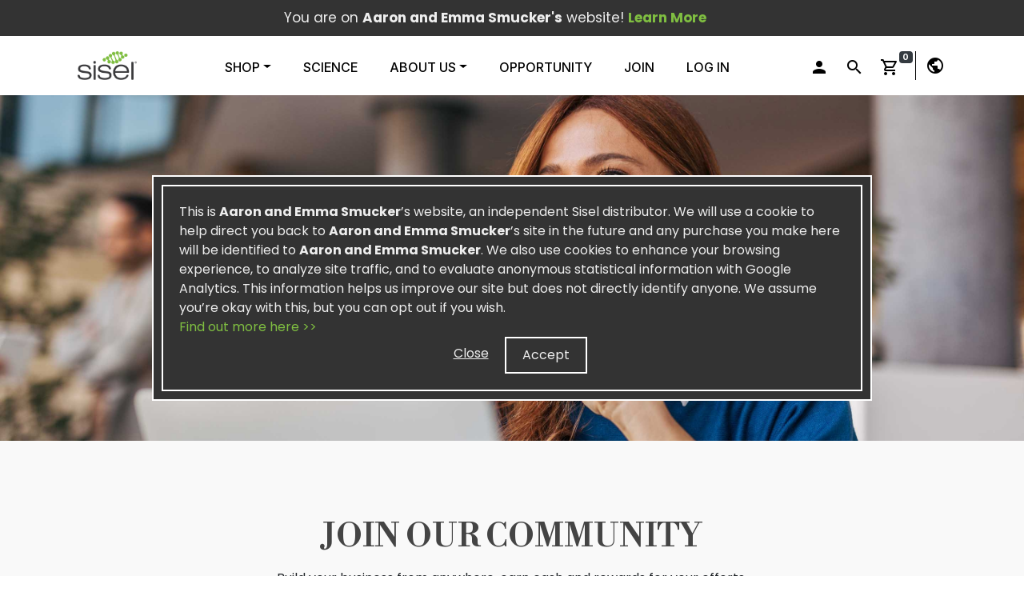

--- FILE ---
content_type: text/html; charset=utf-8
request_url: https://sisel.net/smucker77/home/opportunity
body_size: 232248
content:

<!DOCTYPE html>
<!--[if lt IE 7]>      <html lang="en" class="lt-ie9 lt-ie8 lt-ie7"> <![endif]-->
<!--[if IE 7]>         <html lang="en" class="lt-ie9 lt-ie8"> <![endif]-->
<!--[if IE 8]>         <html lang="en" class="lt-ie9"> <![endif]-->
<!--[if IE 9]>         <html lang="en" class="ie9"> <![endif]-->
<html lang="en" data-scroll="0">
<head>
    <meta charset="utf-8">
    <meta http-equiv="X-UA-Compatible" content="IE=edge,chrome=1">
    <meta name="viewport" content="width=device-width,initial-scale=1.0,maximum-scale=1.0,minimum-scale=1.0,user-scalable=no">
    <meta name="mobileoptimized" content="0" />
    <meta name="published" content="1/19/2026 12:51:47 AM" />

    <title> - Sisel International, Inc.  - smucker77</title>
<link rel="alternate" hreflang="x-default" href="https://sisel.net/orphan/home/opportunity"/>
<link rel="alternate" hreflang="en-AU" href="https://sisel.net/EN-AU/home/opportunity"/>

<link rel="alternate" hreflang="en-GB" href="https://sisel.net/EN-AT/home/opportunity"/>
<link rel="alternate" hreflang="de" href="https://sisel.net/DE-AT/home/opportunity"/>
                                                                    
<link rel="alternate" hreflang="en-GB" href="https://sisel.net/EN-BE/home/opportunity"/>
<link rel="alternate" hreflang="de" href="https://sisel.net/DE-BE/home/opportunity"/>
                                                                    
<link rel="alternate" hreflang="en-GB" href="https://sisel.net/EN-BG/home/opportunity"/>
                                                                    
<link rel="alternate" hreflang="en" href="https://sisel.net/EN-CA/home/opportunity"/>
                                                                    
<link rel="alternate" hreflang="en-GB" href="https://sisel.net/EN-CZ/home/opportunity"/>
<link rel="alternate" hreflang="sk" href="https://sisel.net/SK-CZ/home/opportunity"/>
                                                                    
<link rel="alternate" hreflang="en-GB" href="https://sisel.net/EN-DK/home/opportunity"/>
<link rel="alternate" hreflang="de" href="https://sisel.net/DE-DK/home/opportunity"/>
                                                                    
<link rel="alternate" hreflang="en-GB" href="https://sisel.net/EN-EE/home/opportunity"/>
                                                                    
<link rel="alternate" hreflang="en-GB" href="https://sisel.net/EN-FI/home/opportunity"/>
                                                                    
<link rel="alternate" hreflang="en-GB" href="https://sisel.net/EN-FR/home/opportunity"/>
                                                                    
<link rel="alternate" hreflang="en-GB" href="https://sisel.net/EN-DE/home/opportunity"/>
<link rel="alternate" hreflang="de" href="https://sisel.net/DE-DE/home/opportunity"/>
                                                                    
<link rel="alternate" hreflang="en-GB" href="https://sisel.net/EN-GR/home/opportunity"/>
                                                                    
<link rel="alternate" hreflang="en-GB" href="https://sisel.net/EN-HU/home/opportunity"/>
<link rel="alternate" hreflang="hu-HU" href="https://sisel.net/HU-HU/home/opportunity"/>
                                                                    
<link rel="alternate" hreflang="en-GB" href="https://sisel.net/EN-IE/home/opportunity"/>
                                                                    
<link rel="alternate" hreflang="en-GB" href="https://sisel.net/EN-IT/home/opportunity"/>
<link rel="alternate" hreflang="it" href="https://sisel.net/IT-IT/home/opportunity"/>
<link rel="alternate" hreflang="es" href="https://sisel.net/ES-IT/home/opportunity"/>
                                                                    
<link rel="alternate" hreflang="en" href="https://sisel.net/EN-JP/home/opportunity"/>
<link rel="alternate" hreflang="ja" href="https://sisel.net/JA-JP/home/opportunity"/>
                                                                    
<link rel="alternate" hreflang="en-GB" href="https://sisel.net/EN-LV/home/opportunity"/>
                                                                    
<link rel="alternate" hreflang="en-GB" href="https://sisel.net/EN-LT/home/opportunity"/>
                                                                    
<link rel="alternate" hreflang="en-GB" href="https://sisel.net/EN-LU/home/opportunity"/>
<link rel="alternate" hreflang="de" href="https://sisel.net/DE-LU/home/opportunity"/>
                                                                    
<link rel="alternate" hreflang="en-GB" href="https://sisel.net/EN-MT/home/opportunity"/>
                                                                    
<link rel="alternate" hreflang="en-GB" href="https://sisel.net/EN-NL/home/opportunity"/>
<link rel="alternate" hreflang="de" href="https://sisel.net/DE-NL/home/opportunity"/>
                                                                    
<link rel="alternate" hreflang="en-AU" href="https://sisel.net/EN-NZ/home/opportunity"/>
                                                                    
<link rel="alternate" hreflang="en-GB" href="https://sisel.net/EN-PL/home/opportunity"/>
                                                                    
<link rel="alternate" hreflang="en-GB" href="https://sisel.net/EN-PT/home/opportunity"/>
<link rel="alternate" hreflang="it" href="https://sisel.net/IT-PT/home/opportunity"/>
<link rel="alternate" hreflang="es" href="https://sisel.net/ES-PT/home/opportunity"/>
                                                                    
<link rel="alternate" hreflang="en-GB" href="https://sisel.net/EN-RO/home/opportunity"/>
                                                                    
<link rel="alternate" hreflang="en-GB" href="https://sisel.net/EN-SK/home/opportunity"/>
<link rel="alternate" hreflang="sk" href="https://sisel.net/SK-SK/home/opportunity"/>
                                                                    
<link rel="alternate" hreflang="en-GB" href="https://sisel.net/EN-SI/home/opportunity"/>
                                                                    
<link rel="alternate" hreflang="en-GB" href="https://sisel.net/EN-KR/home/opportunity"/>
<link rel="alternate" hreflang="ja" href="https://sisel.net/JA-KR/home/opportunity"/>
                                                                    
<link rel="alternate" hreflang="en-GB" href="https://sisel.net/EN-ES/home/opportunity"/>
<link rel="alternate" hreflang="it" href="https://sisel.net/IT-ES/home/opportunity"/>
<link rel="alternate" hreflang="es" href="https://sisel.net/ES-ES/home/opportunity"/>
                                                                    
<link rel="alternate" hreflang="en-GB" href="https://sisel.net/EN-SE/home/opportunity"/>
<link rel="alternate" hreflang="de" href="https://sisel.net/DE-SE/home/opportunity"/>
                                                                    
<link rel="alternate" hreflang="en" href="https://sisel.net/EN-TW/home/opportunity"/>
<link rel="alternate" hreflang="ja" href="https://sisel.net/JA-TW/home/opportunity"/>
                                                                    
<link rel="alternate" hreflang="en-GB" href="https://sisel.net/EN-GB/home/opportunity"/>
<link rel="alternate" hreflang="de" href="https://sisel.net/DE-GB/home/opportunity"/>
<link rel="alternate" hreflang="it" href="https://sisel.net/IT-GB/home/opportunity"/>
<link rel="alternate" hreflang="es" href="https://sisel.net/ES-GB/home/opportunity"/>
                                                                    
<link rel="alternate" hreflang="en" href="https://sisel.net/EN-US/home/opportunity"/>
<link rel="alternate" hreflang="es" href="https://sisel.net/ES-US/home/opportunity"/>
    <link rel="app" id="apppath" href="/" />
    <link rel="app" id="appauthenticated" href="False" />
    <link rel="app" id="appsessiontimeout" href="20" />

    <link rel="shortcut icon" href="/sisel-icon.png" />
    <link rel="apple-touch-icon" href="/sisel-icon.png" />
    
    <link href="https://fonts.googleapis.com/css2?family=Inter:ital,opsz,wght@0,14..32,100..900;1,14..32,100..900&display=swap" rel="stylesheet">
    <link href="https://fonts.googleapis.com/css2?family=Poppins:ital,wght@0,100;0,200;0,300;0,400;0,500;0,600;0,700;0,800;0,900;1,100;1,200;1,300;1,400;1,500;1,600;1,700;1,800;1,900&display=swap" rel="stylesheet">

    
    <link href="https://maxcdn.bootstrapcdn.com/font-awesome/4.7.0/css/font-awesome.min.css" rel="stylesheet" />
    <link href="https://fonts.googleapis.com/icon?family=Material+Icons" rel="stylesheet">
    <link href="https://fonts.googleapis.com/icon?family=Material+Icons+Outlined" rel="stylesheet">
    <link href="https://fonts.googleapis.com/css?family=Lato:300,400,400i,700|Raleway:300,400,500,600,700|Crete+Round:400i" rel="stylesheet" type="text/css" />
    <link rel="stylesheet" href="https://cdn.jsdelivr.net/npm/timepicker@1.11.15/jquery.timepicker.css" />
    <link href="/bundles/styles/vendor?v=" rel="stylesheet"/>

    <link rel="stylesheet" href="https://ajax.googleapis.com/ajax/libs/jqueryui/1.7.2/themes/flick/jquery-ui.css" />
    <link href="/Content/styles/vendor/Bootstrap/bootstrap.min.css" rel="stylesheet" />
    <link href="/Content/styles/site.min.css?v=635" rel="stylesheet" />

    <!-- WidgetName: Sisel_FE_CSS_OVERRIDE -->
<link rel="stylesheet" href="https://siselcdnstorage.blob.core.windows.net/files/Sisel-net/CSS/Sisel_FE_CSS_OVERRIDE.css">        
<link href="https://fonts.googleapis.com/css2?family=Libre+Bodoni:wght@400;500;600;700&display=swap" rel="stylesheet">  
<link href="https://fonts.googleapis.com/css2?family=Playfair+Display:wght@400;500;600;700&display=swap" rel="stylesheet">
<link href="https://fonts.googleapis.com/css2?family=Noto+Serif:wght@400;500;600;700&display=swap" rel="stylesheet">
      
      
    
    <script src="/routejs.axd/0fe0de529af3e95bfc9ad01681218ed71ebe61c8/router.min.js"></script>
    <script src="/app/culture"></script>
    <script>
    var Resources = {
        Common: {
            
            "Kendo_Filter": 'Filter',
            
            "Kendo_Clear": 'Clear',
            "Kendo_IsTrue": 'Is true',
            "Kendo_IsFalse": 'Is false',
            "Kendo_And": 'and',
            "or": 'or',
            "Kendo_IsEqualTo": 'Is equal to',
            "Kendo_IsNotEqualTo": 'Is not equal to',
            "Kendo_StartsWith": 'Starts with',
            "Kendo_Contains": 'Contains',
            "Kendo_EndsWith": 'Ends with',
            "Kendo_IsGreaterThanOrEqualTo": 'Is greater than or equal to',
            "Kendo_IsGreaterThan": 'Is greater than',
            "Kendo_IsLessThanOrEqualTo": 'Is less than or equal to',
            "Kendo_IsLessThan": 'Is less than',
            "Kendo_IsAfterOrEqualTo": 'Is after or equal to',
            "Kendo_IsAfter": 'Is after',
            "Kendo_IsBeforeOrEqualTo": 'Is before or equal to',
            "Kendo_IsBefore": 'Is before',
            "CustomerDetails": 'Customer Details',
            "Kendo_ItemsOf": '{0} - {1} of {2} items',
            "Kendo_NoItemsToDisplay": 'No items to display',
            "Kendo_Page": 'Page',
            
            "Kendo_Of_Formatted": 'of {0}',
            "Kendo_ItemsPerPage": 'items per page',
            "Kendo_GoToFirstPage": 'Go to the first page',
            "Kendo_GoToPreviousPage": 'Go to the previous page',
            "Kendo_GoToNextPage": 'Go to the next page',
            "Kendo_GoToLastPage": 'Go to the last page',
            "Kendo_Refresh": 'Refresh',
            "LoginFailed": 'Login Failed',
            "HasBeenAddedToOrder": 'has been added to your order!'
        }
    }
</script>
    <!-- RequireJS -->
    <script src="https://cdnjs.cloudflare.com/ajax/libs/require.js/2.1.20/require.min.js" data-main=" ~/Content/scripts/main.js"></script>
    <script>
        require.config({
            baseUrl: '/Content/scripts',
            waitSeconds: 60,
  urlArgs: "bust=202601190051",             paths: {
                'main': 'main',
                'addresses': 'modules/addresses.min',
                'app': 'modules/app.min',
                'ajax': 'modules/ajax.min',
                'browser': 'modules/browser.min',
                'calendars': 'modules/calendars.min',
                'console': 'modules/console.min',
                'containers': 'modules/containers.min',
                'cookies': 'modules/cookies.min',
                'debug': 'modules/debug.min',
                'encryptions': 'modules/encryptions.min',
                'extensions': 'modules/extensions.min',
                'forms': 'modules/forms.min',
                'guids': 'modules/guids.min',
                'idletimeout': 'modules/idletimeout.min',
                'kendogrids': 'modules/kendogrids.min',
                'passwords': 'modules/passwords.min',
                'popups': 'modules/popups.min',
                'pubsub': 'modules/pubsub.min',
                'shopping': 'modules/shopping',
                'urls': 'modules/urls.min',
                'widgets': 'modules/widgets.min',
                'handlebars': '/bundles/scripts/handlebars?v=VhbqTyDWEM2IvEziJzPY-UwcLG41lGga6iNVGVFky3Q1',
                // OLD FROM CDN
                //'jquery': 'https://code.jquery.com/jquery-1.11.3.min',
                // Local
                'jquery': 'vendor/jquery-3.3.1.min',
                //'jquery': 'vendor/jquery-1.11.3.min',
                'bootstrap': 'https://stackpath.bootstrapcdn.com/bootstrap/4.3.1/js/bootstrap.bundle.min',
                'jquery-ui': 'https://code.jquery.com/ui/1.12.1/jquery-ui.min',
                'bootstrap-hover-dropdown': 'vendor/bootstrap-hover-dropdown.min',
                'jquery-validate': 'vendor/jquery.validate.min',
                'jquery-validate-unobtrusive': 'vendor/jquery.validate.unobtrusive.min',
                'jquery-validate-unobtrusive-custom': 'vendor/jquery.validate.unobtrusive.custom.min',
                'jquery-unobtrusive-ajax': 'vendor/jquery.unobtrusive-ajax.min',
                'jquery-sumoselect': 'vendor/jquery.sumoselect.min',
                'kendo': 'vendor/kendo/scripts/kendo.web.min',
                'kendo-cultures': 'vendor/kendo/scripts/kendo.culture.min',
                'mask': 'vendor/jquery.mask.min',
                'moment': 'https://cdnjs.cloudflare.com/ajax/libs/moment.js/2.10.6/moment-with-locales.min',
                'tinymce': '//cdn.tinymce.com/4/tinymce.min',

                
                'animsition': 'modules/animsition.min',

                //new view javascript files
                'timepicker': 'https://cdn.jsdelivr.net/npm/timepicker@1.11.15/jquery.timepicker.min',
                'toastr': 'modules/toastr',
                'recaptcha': 'https://www.google.com/recaptcha/api.js?hl=en',
                'sly': 'https://cdnjs.cloudflare.com/ajax/libs/Sly/1.6.1/sly.min',
                'modal': 'modules/modal',
            },
        shim: {
            'bootstrap': {
                deps: ["jquery", "jquery-ui", 'bootstrap-hover-dropdown']
            },
            'jquery-ui': {
                deps: ['jquery']
            },
            'jquery-validate-unobtrusive': {
                deps: ['jquery-validate']
            },
            'jquery-unobtrusive-ajax': {
                deps: ['jquery']
            },
            'jquery-sumoselect': {
                deps: ['jquery']
            },
            'handlebars': {
                exports: 'Handlebars'
            },
            'animsition': {
                deps: ['jquery']
            },
            'sly': {
                deps: ['jquery']
            }
        },
        deps: ["bootstrap", "extensions", "forms"]
        });
    </script>
    <!--[if lt IE 9]>
        <script src="https://cdnjs.cloudflare.com/ajax/libs/html5shiv/3.7.3/html5shiv.min.js"></script>
        <script src="https://cdnjs.cloudflare.com/ajax/libs/html5shiv/3.7.3/html5shiv-printshiv.min.js"></script>
        <script src="https://cdnjs.cloudflare.com/ajax/libs/respond.js/1.4.2/respond.min.js"></script>
    <![endif]-->
    
    
    <meta name="description" content="Did you know that Sisel can help you build your own business? Find out how to join as a distributor, sell Sisel products, and earn commissions.  " />




        <!-- Global site tag (gtag.js) - Google Analytics -->
        <script async src="https://www.googletagmanager.com/gtag/js?id=UA-26889116-17"></script>
        <script>

          window.dataLayer = window.dataLayer || [];
          function gtag(){dataLayer.push(arguments);}
          gtag('js', new Date());
            gtag('config', 'UA-26889116-17');
            if (document.cookie
                .split('; ')
                .find((row) => row.startsWith('Sisel-CookiesAccepted='))
                ?.split('=')[1] !== "yes")
            {
                window['ga-disable-UA-26889116-17'] = true;
            }
        </script>
    <!-- Widgetname: Sisel_FE_Third_Party_Code -->
<!----------------------------------------Favicon code----------------------------------->
<!-- Standard favicon -->
<link rel="icon" type="image/x-icon" href="https://siselcdnstorage.blob.core.windows.net/files/Sisel-net/favicons/favicon.ico" sizes="any">
<link rel="shortcut icon" href="https://siselcdnstorage.blob.core.windows.net/files/Sisel-net/favicons/favicon.ico">

<!-- PNG favicons -->
<link rel="icon" type="image/png" sizes="48x48" href="https://siselcdnstorage.blob.core.windows.net/files/Sisel-net/favicons/favicon-48x48.png">
<link rel="icon" type="image/png" sizes="32x32" href="https://siselcdnstorage.blob.core.windows.net/files/Sisel-net/favicons/favicon-32x32.png">
<link rel="icon" type="image/png" sizes="16x16" href="https://siselcdnstorage.blob.core.windows.net/files/Sisel-net/favicons/favicon-16x16.png">

<!-- Apple Touch Icon -->
<link rel="apple-touch-icon" sizes="180x180" href="https://siselcdnstorage.blob.core.windows.net/files/Sisel-net/favicons/apple-touch-icon.png">

<!-- Android / PWA -->
<link rel="manifest" href="https://siselcdnstorage.blob.core.windows.net/files/Sisel-net/favicons/site.webmanifest">

<!-- Safari pinned tab -->
<link rel="mask-icon" href="https://siselcdnstorage.blob.core.windows.net/files/Sisel-net/favicons/safari-pinned-tab.svg" color="#000000">

<!-- Theme colors -->
<meta name="msapplication-TileColor" content="#ffffff">
<meta name="theme-color" content="#ffffff">

<!-- add Hotjar code here -->
<!--Hotjar code is in Javascript -->

<!--Google Verification tag -->
<meta name="google-site-verification" content="e-xChU7WZHP-OmVwIvQ5MbRwdVKbAVBwjRm-9XpLMbM" />

<Exigo-Widget-Script>
<script>
  // Comentario original: script src="https://t.contentsquare.net/uxa/93d5f795d8b89.js"
  (function () {
    var cs = document.createElement('script');
    cs.src = 'https://t.contentsquare.net/uxa/93d5f795d8b89.js';
    cs.async = true;
    cs.type = 'text/javascript';
    
    var firstScript = document.getElementsByTagName('script')[0];
    firstScript.parentNode.insertBefore(cs, firstScript);
  })();
</script>
</Exigo-Widget-Script>
</head>
<body class="stretched no-transition" data-loader="2" data-loader-color="red">
    <div id="toasts-container" aria-live="polite" aria-atomic="true">
        <!-- Then put toasts within -->
    </div>
    <div id="wrapper" class="clearfix">
        <div id="top-header" class="d-print-none">
            <div class="container-fluid top-bar clearfix">
                <div class="row align-items-center" style="padding-right: 10px;">
                    <div class="col-12">
                            <div class="item text text-center">
You are on <b>Aaron and Emma Smucker's</b> website!                                                                    <a class="" data-toggle="modal" data-target="#ownerModalTop">
                                        <strong class="customer-site-learn-more">Learn More</strong>
                                    </a>
                            </div>
                    </div>

                    
                </div>
            </div>

            

<nav class="menu-container d-print-none" style="z-index:2">
    <div class="menu-nav-container">
        <div class="menu-logo-container">
            <div data-role="burger-menu">
                <!-- burger menu -->
                <input type="checkbox" data-role="menu-toggle" aria-label="Toggle menu" />
                <span class="burger-span"></span>
                <span class="burger-span"></span>
                <span class="burger-span"></span>
            </div>

            <!-- logo -->
            <a href="/smucker77" class="menu-logo" role="button">
                <img src="[data-uri]" alt="Sisel Logo" />
            </a>
        </div>
        <div class="menu-links-container">
            <div class="menu-logo-middle">
                <a href="/smucker77" class="menu-logo" role="button">
                    <img src="[data-uri]" alt="Sisel Logo" />
                </a>
            </div>
            <div class="menu ">
                <ul>
                                    <li class="hidden-menu-mobile">
                                        <a href="/smucker77/products" role="button">
                                            Shop
                                        </a>
                                        <a id="navbarDropdownMenuLink-toggle" class="dropdown-toggle clickable" data-toggle="dropdown" role="button" aria-haspopup="true" aria-expanded="false" data-expandhover="false"></a>
                                        <!-- WidgetName: Sisel_FE_Navigation_ShopMenuDropdownContainer --> 
<div class="dropdown-menu mega-menu" aria-labelledby="navbarDropdownMenuLink">
    <div class="row no-gutters">
        <!-- WidgetName: Sisel_FE_Navigation_ShopMenuDropdownHeader --> 
<div class="col-4">
    <h6 class="dropdown-header px-3 py-2">
      <a href="/smucker77/products">SHOP ALL</a>
  	</h6>
</div>                                <!-- WidgetName: Sisel_FE_Navigation_ShopMenuDropdownHeader --> 
<div class="col-4">
    <h6 class="dropdown-header px-3 py-2">
      <a href="/smucker77/products?categoryName=NewArrivals">New Arrivals</a>
  	</h6>
</div>                                <!-- WidgetName: Sisel_FE_Navigation_ShopMenuDropdownHeader --> 
<div class="col-4">
    <h6 class="dropdown-header px-3 py-2">
      <a href="/smucker77/products?categoryName=Fitness">Fitness</a>
  	</h6>
</div>                                <!-- WidgetName: Sisel_FE_Navigation_ShopMenuDropdownHeader --> 
<div class="col-4">
    <h6 class="dropdown-header px-3 py-2">
      <a href="/smucker77/products?categoryName=Health">Health</a>
  	</h6>
</div>                                <!-- WidgetName: Sisel_FE_Navigation_ShopMenuDropdownHeader --> 
<div class="col-4">
    <h6 class="dropdown-header px-3 py-2">
      <a href="/smucker77/products?categoryName=GLP-1Support">GLP-1 Support</a>
  	</h6>
</div>                                <!-- WidgetName: Sisel_FE_Navigation_ShopMenuDropdownHeader --> 
<div class="col-4">
    <h6 class="dropdown-header px-3 py-2">
      <a href="/smucker77/products?categoryName=SkinCare">Skin Care</a>
  	</h6>
</div>                                <!-- WidgetName: Sisel_FE_Navigation_ShopMenuDropdownHeader --> 
<div class="col-4">
    <h6 class="dropdown-header px-3 py-2">
      <a href="/smucker77/products?categoryName=PersonalCare">Personal Care</a>
  	</h6>
</div>                                <!-- WidgetName: Sisel_FE_Navigation_ShopMenuDropdownHeader --> 
<div class="col-4">
    <h6 class="dropdown-header px-3 py-2">
      <a href="/smucker77/products?categoryName=HomeCare">Home Care</a>
  	</h6>
</div>                                <!-- WidgetName: Sisel_FE_Navigation_ShopMenuDropdownHeader --> 
<div class="col-4">
    <h6 class="dropdown-header px-3 py-2">
      <a href="/smucker77/products?categoryName=AnimalCare">Animal Care</a>
  	</h6>
</div>                                <!-- WidgetName: Sisel_FE_Navigation_ShopMenuDropdownHeader --> 
<div class="col-4">
    <h6 class="dropdown-header px-3 py-2">
      <a href="/smucker77/products?categoryName=SiselKAFFÉ">SiselKAFFÉ</a>
  	</h6>
</div>                                <!-- WidgetName: Sisel_FE_Navigation_ShopMenuDropdownHeader --> 
<div class="col-4">
    <h6 class="dropdown-header px-3 py-2">
      <a href="/smucker77/products?categoryName=SiselService">Sisel Service</a>
  	</h6>
</div>                                <!-- WidgetName: Sisel_FE_Navigation_ShopMenuDropdownHeader --> 
<div class="col-4">
    <h6 class="dropdown-header px-3 py-2">
      <a href="/smucker77/products?categoryName=SiselSilver">SiselSilver</a>
  	</h6>
</div>                                <!-- WidgetName: Sisel_FE_Navigation_ShopMenuDropdownHeader --> 
<div class="col-4">
    <h6 class="dropdown-header px-3 py-2">
      <a href="/smucker77/products?categoryName=Bundles">Bundles</a>
  	</h6>
</div>                                <!-- WidgetName: Sisel_FE_Navigation_ShopMenuDropdownHeader --> 
<div class="col-4">
    <h6 class="dropdown-header px-3 py-2">
      <a href="/smucker77/products?categoryName=Accessories">Accessories</a>
  	</h6>
</div>                                
    </div>
</div><Exigo-Widget-Style><style>@media only screen and (min-width: 950px) {
  .menu-container .mega-menu {
    border: 1px solid rgba(0, 0, 0, .70) !important;
    top: 57px !important;
    left: 50% !important;
    transform: translateX(-50%) !important;
    z-index: 9999;
    width: 110%;
  }

  .menu-container .mega-menu .dropdown-item {
    color: #6c757d !important;
    border-left: 2px solid #c7c7c7;
    padding: .25rem 1rem;
  }
}
</style></Exigo-Widget-Style> 
                                    </li>
                                    <li class="hidden-menu-desktop">
                                        <a class="dropdown-toggle" data-toggle="dropdown" href="" role="button" aria-haspopup="true" aria-expanded="false">Shop</a>
                                        <div class="dropdown-menu" data-role="dropdown-submenu">
                                            <a class="dropdown-item text-dark" href="/smucker77/products">All</a>
                                                <a class="dropdown-item text-dark" href="/smucker77/products?categoryName=NewArrivals">New Arrivals</a>
                                                <a class="dropdown-item text-dark" href="/smucker77/products?categoryName=Fitness">Fitness</a>
                                                <a class="dropdown-item text-dark" href="/smucker77/products?categoryName=Health">Health</a>
                                                <a class="dropdown-item text-dark" href="/smucker77/products?categoryName=GLP-1Support">GLP-1 Support</a>
                                                <a class="dropdown-item text-dark" href="/smucker77/products?categoryName=SkinCare">Skin Care</a>
                                                <a class="dropdown-item text-dark" href="/smucker77/products?categoryName=PersonalCare">Personal Care</a>
                                                <a class="dropdown-item text-dark" href="/smucker77/products?categoryName=HomeCare">Home Care</a>
                                                <a class="dropdown-item text-dark" href="/smucker77/products?categoryName=AnimalCare">Animal Care</a>
                                                <a class="dropdown-item text-dark" href="/smucker77/products?categoryName=SiselKAFF%C3%89">SiselKAFF&#201;</a>
                                                <a class="dropdown-item text-dark" href="/smucker77/products?categoryName=SiselService">Sisel Service</a>
                                                <a class="dropdown-item text-dark" href="/smucker77/products?categoryName=SiselSilver">SiselSilver</a>
                                                <a class="dropdown-item text-dark" href="/smucker77/products?categoryName=Bundles">Bundles</a>
                                                <a class="dropdown-item text-dark" href="/smucker77/products?categoryName=Accessories">Accessories</a>
                                        </div>
                                    </li>
                                    <li>
                                        <a href="/smucker77/home/science" role="button">
                                            Science
                                        </a>
                                    </li>
                            <li class="hidden-menu-mobile">
                                <a class="dropdown-toggle" data-role="slidedown-toggle" href="javascript:;" role="button">About Us</a>
                                <div class="menu-slidedown" data-role="menu-slide">
                                        <a class="dropdown-item text-dark" href="/smucker77/home/ourmission">Our Mission</a>
                                        <a class="dropdown-item text-dark" href="/smucker77/home/executiveteam">Executive Team</a>
                                        <a class="dropdown-item text-dark" href="/smucker77/home/sisel_service">Sisel Service</a>
                                </div>
                            </li>
                            <li class="hidden-menu-desktop">
                                <a class="dropdown-toggle" data-toggle="dropdown" href="javascript:;" role="button" aria-haspopup="true" aria-expanded="false" >About Us</a>
                                <div class="dropdown-menu" data-role="dropdown-submenu">
                                        <a class="dropdown-item text-dark" href="/smucker77/home/ourmission">Our Mission</a>
                                        <a class="dropdown-item text-dark" href="/smucker77/home/executiveteam">Executive Team</a>
                                        <a class="dropdown-item text-dark" href="/smucker77/home/sisel_service">Sisel Service</a>
                                </div>
                            </li>
                                    <li>
                                        <a href="/smucker77/home/opportunity" role="button">
                                            Opportunity
                                        </a>
                                    </li>
                                    <li>
                                        <a href="/smucker77/enrollment" role="button">
                                            Join
                                        </a>
                                    </li>
                                    <li class="hidden-menu-mobile">
                                        <a href="/smucker77/account/login" role="button">
                                            Log In
                                        </a>
                                    </li>
                                    <li class="hidden-menu-desktop">
                                        <div class="top-language-region">
                                            <a class="dropdown-toggle" data-toggle="dropdown" href="/smucker77/account/login" role="button" aria-haspopup="true" aria-expanded="false">Log In</a>
                                            <div class="dropdown-menu dropdown-menu-right">
                                                <div id="top-login-desktop" class="top-language-region">
                                                    

<div id="login-preview-mobile" data-role="menu-slide-mobile">
    <div class="container-fluid-mobile">
        <div class="login-content ">
            <div class="login-title mb-2 font-13">
                Login to your Account
            </div>

            <div class="login-body">
                <form role="form" id="d4081302-4a90-4691-acdb-da7fa1621d82-login-form">
                    <div class="form-group">
                        <label for="LoginName">Username</label>
                        <input class="form-control" data-val="true" data-val-required="Username is required" id="d4081302-4a90-4691-acdb-da7fa1621d82-LoginName" name="LoginName" role="textbox" type="text" value="" />
                        <span class="field-validation-valid" data-valmsg-for="LoginName" data-valmsg-replace="true"></span>
                    </div>
                    <div class="form-group">
                        <label for="LoginPassword">Password</label>
                        <input class="form-control" data-val="true" data-val-required="Password is required" id="d4081302-4a90-4691-acdb-da7fa1621d82-LoginPassword" name="LoginPassword" role="textbox" type="password" />
                        <span class="field-validation-valid" data-valmsg-for="LoginPassword" data-valmsg-replace="true"></span>
                    </div>
                    <button type="button" id="d4081302-4a90-4691-acdb-da7fa1621d82-loginbutton" data-loading-text="Loading..." class="btn lgn-btn">Sign in</button>

                </form>
            </div>

            <div class="login-title mt-3">
                <p class="text-center mb-0">
                    <a class="font-13" href="/smucker77/enrollment/enrollmentconfiguration">Create an account</a>
                </p>
                <p class="text-center mt-2 mb-0">
                    <a class="font-13" href="/smucker77/account/forgotpassword">Forgot Password</a>
                </p>
            </div>
        </div>
    </div>

</div>

<script>
        require(["jquery", "ajax", "cookies", "urls", "toastr", "forms"], function ($, ajax, cookies, url, toastr, forms) {

            // Settings
            var context = '#login-preview-mobile',
                $context = $(context),
                cookiename = 'SiselLoginName',
                landingUrl = '/smucker77',
                redirectUrl = "";


            // Event Handlers
            function registerEventHandlers() {

                // Login Form
                $('#d4081302-4a90-4691-acdb-da7fa1621d82-loginbutton', $context).on('click', function (event) {
                    event.preventDefault();
                    $(this).button("loading");
                    actions.signin();
                });
                $('input', $context).on('keypress', function (event) {
                    if (event.which == 13) {
                        event.preventDefault();
                        actions.signin();
                    }
                });

                //$('[data-role="close-modal"]').on('click', function () {
                //    $("#priceIncreaseModal").modal("hide");

                //    window.location = redirectUrl;
                //});

                // fixes the issue if the model is generated after
                $(document).on(
                    'click',
                    '#priceIncreaseModal [data-role="close-modal"]',
                    function (e) {
                        e.preventDefault();
                        e.stopImmediatePropagation();
                        const url = $('#priceIncreaseModal').data('redirect-url');
                        Promise.resolve().then(() => {
                            if (url) {
                                window.top.location.href = url;
                            }
                        });
                    }
                );

            }


            // Actions
            var actions = {
                clearCookies: function () {
                    cookies.clear(cookiename);
                },
                loadCookies: function () {
                    var savedLoginName = cookies.get(cookiename);
                    if (savedLoginName) $('#d4081302-4a90-4691-acdb-da7fa1621d82-LoginName', $context).val(savedLoginName);
                },
                saveCookies: function () {
                    // Get the expiration date of the cookie
                    var expires = new Date();
                    expires.setDate(expires.getDate() + 365);

                    // Set the cookies
                    cookies.set(cookiename, $('#d4081302-4a90-4691-acdb-da7fa1621d82-LoginName', $context).val(), {
                        expires: expires
                    });
                },
                signin: function () {

                    // Validate the form
                    if (!$('#d4081302-4a90-4691-acdb-da7fa1621d82-login-form', $context).valid()) {
                        $("#d4081302-4a90-4691-acdb-da7fa1621d82-loginbutton", $context).button("reset");
                        return false;
                    }


                    // Submit the form
                    ajax.json({
                        url: "/smucker77/account/login",
                        data: $('#d4081302-4a90-4691-acdb-da7fa1621d82-login-form', $context).serializeObject(),
                        beforeSend: function () {
                            toastr.clear();
                        },
                        success: function (response) {
                            if (!response.Status) {
                                actions.throwError("Login Failed", response.ErrorMessage);
                                $("#d4081302-4a90-4691-acdb-da7fa1621d82-loginbutton", $context).button("reset");
                            }
                            else {
                                // Save the cookies
                                actions.saveCookies();

                                if (response.DisplayPriceDisclaimerModal) {

                                    redirectUrl = (response.RedirectUrl != '') ? response.RedirectUrl : decodeURIComponent(url.current.queryKey.ReturnUrl || landingUrl);
                                    $("#priceIncreaseModal")
                                        .data('redirect-url', redirectUrl)
                                        .modal({ backdrop: "static", keyboard: false });
                                } else {
                                    // Redirect
                                    window.location = (response.RedirectUrl != '') ? response.RedirectUrl : decodeURIComponent(url.current.queryKey.ReturnUrl || landingUrl);
                                }
                            }
                        },
                        error: function (xhr, status, error) {
                            console.log(xhr);
                            actions.throwError("Login Failed", error);
                            $("#d4081302-4a90-4691-acdb-da7fa1621d82-loginbutton", $context).button("reset");
                        }
                    });
                },
                throwError: function (title, error) {
                    toastr.error(error, title);
                    $('#LoginPassword', $context).focus();
                    $("#d4081302-4a90-4691-acdb-da7fa1621d82-loginbutton", $context).button("reset");
                }
            };


            // Initialization
            function _init() {

                // Register the event handlers
                registerEventHandlers();

                // Load the saved cookies into the form
                actions.loadCookies();

                // Focus on the right field
                if ($('#LoginName', $context).val() == '') $('#LoginName', $context).focus();
                else $('#LoginPassword', $context).focus();
            }
            _init();

        });
</script>
                                                </div>
                                            </div>
                                        </div>
                                    </li>

                    <li class="hidden-menu-desktop">
                        <a href="#" role="button" data-role="mini-cart-preview">Cart</a>
                    </li>

                    <li class="hidden-menu-desktop">
                        <div class="top-language-region">
                            <a href="#" class="btn btn-secondary dropdown-toggle" data-toggle="dropdown" role="button" aria-haspopup="true" aria-expanded="false">
                                <div class="material-icons">public</div>
                                <div class="market-text-label">Market/Language</div>
                            </a>
                            <div class="dropdown-menu dropdown-menu-right">
                                <div class="">
                                    <label>Choose Country</label>
                                    <select class="form-control" id="top_CountrySelection" name="top_CountrySelection"><option value="AU">Australia</option>
<option value="AT">Austria</option>
<option value="BE">Belgium</option>
<option value="BG">Bulgaria</option>
<option value="CA">Canada</option>
<option value="HR">Croatia</option>
<option value="CZ">Czech Republic</option>
<option value="DK">Denmark</option>
<option value="EE">Estonia</option>
<option value="FI">Finland</option>
<option value="FR">France</option>
<option value="DE">Germany</option>
<option value="GR">Greece</option>
<option value="HU">Hungary</option>
<option value="IE">Ireland</option>
<option value="IT">Italia</option>
<option value="JP">Japan</option>
<option value="LV">Latvia</option>
<option value="LT">Lithuania</option>
<option value="LU">Luxembourg</option>
<option value="MT">Malta</option>
<option value="NL">Netherlands</option>
<option value="NZ">New Zealand</option>
<option value="PL">Poland</option>
<option value="PT">Portugal</option>
<option value="RO">Romania</option>
<option value="SK">Slovak Republic</option>
<option value="SI">Slovenia</option>
<option value="KR">South Korea</option>
<option value="ES">Spain</option>
<option value="SE">Sweden</option>
<option value="TW">Taiwan</option>
<option value="GB">United Kingdom</option>
<option selected="selected" value="US">United States</option>
</select>
                                    <br />
                                </div>
                                <div class="">
                                    <label>Choose your Language</label>
                                    <select class="form-control" id="top_LanguageSelection" name="top_LanguageSelection">
                                                <option data-market="AU" value="en-AU" >English</option>
                                                <option data-market="AT" value="en-150" >English</option>
                                                <option data-market="AT" value="de-DE" >Deutsch</option>
                                                <option data-market="BE" value="en-150" >English</option>
                                                <option data-market="BE" value="de-DE" >Deutsch</option>
                                                <option data-market="BG" value="en-150" >English</option>
                                                <option data-market="CA" value="en-US" selected=&#39;selected&#39;>English</option>
                                                <option data-market="HR" value="en-150" >English</option>
                                                <option data-market="HR" value="sk-SK" >Slovensk&#253;</option>
                                                <option data-market="CZ" value="en-150" >English</option>
                                                <option data-market="CZ" value="sk-SK" >Slovensk&#253;</option>
                                                <option data-market="DK" value="en-150" >English</option>
                                                <option data-market="DK" value="de-DE" >Deutsch</option>
                                                <option data-market="EE" value="en-150" >English</option>
                                                <option data-market="FI" value="en-150" >English</option>
                                                <option data-market="FR" value="en-150" >English</option>
                                                <option data-market="DE" value="en-150" >English</option>
                                                <option data-market="DE" value="de-DE" >Deutsch</option>
                                                <option data-market="GR" value="en-150" >English</option>
                                                <option data-market="HU" value="en-150" >English</option>
                                                <option data-market="HU" value="hu-HU" >Magyar Nyelv</option>
                                                <option data-market="IE" value="en-150" >English</option>
                                                <option data-market="IT" value="en-150" >English</option>
                                                <option data-market="IT" value="it-IT" >Italiano</option>
                                                <option data-market="IT" value="es-US" >Espa&#241;ol</option>
                                                <option data-market="JP" value="en-JP" >English</option>
                                                <option data-market="JP" value="ja-JP" >日本語</option>
                                                <option data-market="LV" value="en-150" >English</option>
                                                <option data-market="LT" value="en-150" >English</option>
                                                <option data-market="LU" value="en-150" >English</option>
                                                <option data-market="LU" value="de-DE" >Deutsch</option>
                                                <option data-market="MT" value="en-150" >English</option>
                                                <option data-market="NL" value="en-150" >English</option>
                                                <option data-market="NL" value="de-DE" >Deutsch</option>
                                                <option data-market="NZ" value="en-AU" >English</option>
                                                <option data-market="PL" value="en-150" >English</option>
                                                <option data-market="PT" value="en-150" >English</option>
                                                <option data-market="PT" value="it-IT" >Italiano</option>
                                                <option data-market="PT" value="es-US" >Espa&#241;ol</option>
                                                <option data-market="RO" value="en-150" >English</option>
                                                <option data-market="SK" value="en-150" >English</option>
                                                <option data-market="SK" value="sk-SK" >Slovensk&#253;</option>
                                                <option data-market="SI" value="en-150" >English</option>
                                                <option data-market="KR" value="en-US" selected=&#39;selected&#39;>English</option>
                                                <option data-market="KR" value="ja-JP" >日本語</option>
                                                <option data-market="ES" value="en-150" >English</option>
                                                <option data-market="ES" value="it-IT" >Italiano</option>
                                                <option data-market="ES" value="es-ES" >Espa&#241;ol</option>
                                                <option data-market="SE" value="en-150" >English</option>
                                                <option data-market="SE" value="de-DE" >Deutsch</option>
                                                <option data-market="TW" value="en-US" selected=&#39;selected&#39;>English</option>
                                                <option data-market="TW" value="ja-JP" >日本語</option>
                                                <option data-market="GB" value="en-150" >English</option>
                                                <option data-market="GB" value="de-DE" >Deutsch</option>
                                                <option data-market="GB" value="it-IT" >Italiano</option>
                                                <option data-market="GB" value="es-US" >Espa&#241;ol</option>
                                                <option data-market="US" value="en-US" selected=&#39;selected&#39;>English</option>
                                                <option data-market="US" value="es-US" >Espa&#241;ol</option>
                                    </select>
                                    <br />
                                </div>
                                <span id="languageSubmit" class="btn btn-green">Apply</span>
                            </div>
                        </div>
                    </li>
                </ul>
            </div>
        </div>
        <div class="menu-icons-container">
            <div class="menu-icons">
                <ul>
                        <li class="">
                            <a class="cursor-pointer" id="top-login-trigger" data-role="login-toggle">
                                <div class="material-icons">person</div>
                            </a>
                        </li>
                    <li class="">
                        <a id="product-search-text" href="#" class="search" role="button" data-role="search-toggle">
                            <div class="material-icons">search</div>
                        </a>
                    </li>
                    <li class="">
                        

                        <div id="">
                            <a href="#" id="" class="d-print-none" data-role="mini-cart-preview" role="button">
                                <div class="material-icons-outlined">shopping_cart</div>
                                <div class="badge badge-dark" id="PreviewCart_ItemCount">...</div>
                            </a>
                                <div class="fullwidth">
                                    <div class="cart-preview" id="cart-preview">
    
    <div class="row">
        <div class="col-12 cart-preview-box">
            <div class="card-body mb-4">
                <div class="text-center"><img src="/Content/images/loading/circle-64.gif" /></div>
            </div>
        </div>
    </div>
</div>

<script id="cartpreview-template" type="text/x-handlebars-template">
    <div class="top-cart-container">
        <div class="top-cart-title">
            <h4 class="float-left">Shopping Cart</h4>                
        </div>
        <div class="top-cart-items">
            {{#if hasOrder }}
            <h6 class="mr-auto">Order</h6>
            {{#each OrdersShoppingCart}}
            <div class="top-cart-item clearfix">
                <div class="top-cart-item-image">
                    <a href="{{Url}}"><img src="{{Img}}" alt="{{ItemDescription}}" /></a>
                </div>
                <div class="top-cart-item-desc">
                    <a href="{{Url}}">{{ItemDescription}}</a>
                    <span class="top-cart-item-price">{{Price}}</span>
                    <span class="top-cart-item-quantity">x {{Quantity}}</span>
                </div>
            </div>
            {{/each}}
            {{#if hasAutoOrder}}
                <hr />
            {{/if}}
            {{/if}}

            {{#if hasAutoOrder}}
            <h6 class="mr-auto mt-2">Auto Order</h6>
            {{#each AutoOrdersShoppingCart}}
            <div class="top-cart-item clearfix">
                <div class="top-cart-item-image">
                    <a href="{{Url}}"><img src="{{Img}}" alt="{{ItemDescription}}" /></a>
                </div>
                <div class="top-cart-item-desc">
                    <a href="{{Url}}">{{ItemDescription}}</a>
                    <span class="top-cart-item-price">{{Price}}</span>
                    <span class="top-cart-item-quantity">x {{Quantity}}</span>
                </div>
            </div>
            {{/each}}
            {{/if}}

            {{#if cartEmpty}}
            <small class="text-muted">You don&#39;t have any items in your cart yet.</small>
            {{/if}}
        </div>
        <div class="top-cart-action clearfix">
            <span class="float-left top-checkout-price">{{total}}</span>
            {{#if cartEmpty}}{{else}}<a href="/smucker77/cart" class="btn btn-primary btn-sm float-right">Checkout</a>{{/if}}
        </div>
    </div>
</script>

<script>
    require(['jquery', 'ajax', 'app', 'handlebars'], function ($, ajax, app, handlebars) {

        document.addEventListener('scroll', function() {
            document.documentElement.dataset.scroll = window.scrollY;
        });


        $(function () {
            var actions = {
                UpdateCart: function () {
                    $('body').trigger('Shopping.UpdateCart');
                    console.log(window.location.pathname);
                    console.log(app.path("shopping/cart"));
                    if (window.location.pathname == app.path(webalias+"/cart")) {
                        location.reload();
                    }
                }
            }

            $('body').on('Shopping.UpdateCart', function () {
                ajax.json({
                    url: '/smucker77/shopping/cartpreview',
                    success: function (response) {
                        if (response.success) {
                            var source = $("#cartpreview-template").html();
                            var template = handlebars.compile(source);
                            var html = template(response);
                            $('#cart-preview').html(html);
                            $('#PreviewCart_ItemCount').html(response.itemTotal);
                        } else {
                            console.log('Error loading Cart Preview', response);
                        }
                    }
                });
            });

            $('#cart-preview').addClass('populated'); // so it doesnt call update cart when opening the cart preview because its already loaded
            $('body').trigger('Shopping.UpdateCart');

            
        });
    });
</script>

                                </div>
                        </div>
                    </li>
                    <li>
                        <div class="top-language-region">
                            <a href="#" class="btn btn-secondary" data-role="language-region-toggle">
                                <div class="material-icons">public</div>
                            </a>
                        </div>
                    </li>
                </ul>
            </div>
        </div>
    </div>
</nav>




<!-- Custom slide down menus -->
<div id="product-search-bar" class="float-left mr-2" style="display: none;" data-role="menu-slide">
    <div class="search-input">
        <div id="search-btn" class="material-icons">search</div>
        <input id="search-keywords" type="text" class="form-control" placeholder="Search..." aria-label="Search...">
    </div>
</div>
<div id="top-language-region" class="top-language-region">
    <div class="top-language-region-wrapper" data-role="menu-slide">
        <div class="">
            <label>Choose Country</label>
            <select class="form-control" id="top_CountrySelection" name="top_CountrySelection"><option value="AU">Australia</option>
<option value="AT">Austria</option>
<option value="BE">Belgium</option>
<option value="BG">Bulgaria</option>
<option value="CA">Canada</option>
<option value="HR">Croatia</option>
<option value="CZ">Czech Republic</option>
<option value="DK">Denmark</option>
<option value="EE">Estonia</option>
<option value="FI">Finland</option>
<option value="FR">France</option>
<option value="DE">Germany</option>
<option value="GR">Greece</option>
<option value="HU">Hungary</option>
<option value="IE">Ireland</option>
<option value="IT">Italia</option>
<option value="JP">Japan</option>
<option value="LV">Latvia</option>
<option value="LT">Lithuania</option>
<option value="LU">Luxembourg</option>
<option value="MT">Malta</option>
<option value="NL">Netherlands</option>
<option value="NZ">New Zealand</option>
<option value="PL">Poland</option>
<option value="PT">Portugal</option>
<option value="RO">Romania</option>
<option value="SK">Slovak Republic</option>
<option value="SI">Slovenia</option>
<option value="KR">South Korea</option>
<option value="ES">Spain</option>
<option value="SE">Sweden</option>
<option value="TW">Taiwan</option>
<option value="GB">United Kingdom</option>
<option selected="selected" value="US">United States</option>
</select>
            <br />
        </div>
        <div class="">
            <label>Choose your Language</label>
            <select class="form-control" id="top_LanguageSelection" name="top_LanguageSelection">
                        <option data-market="AU" value="en-AU" >English</option>
                        <option data-market="AT" value="en-150" >English</option>
                        <option data-market="AT" value="de-DE" >Deutsch</option>
                        <option data-market="BE" value="en-150" >English</option>
                        <option data-market="BE" value="de-DE" >Deutsch</option>
                        <option data-market="BG" value="en-150" >English</option>
                        <option data-market="CA" value="en-US" selected=&#39;selected&#39;>English</option>
                        <option data-market="HR" value="en-150" >English</option>
                        <option data-market="HR" value="sk-SK" >Slovensk&#253;</option>
                        <option data-market="CZ" value="en-150" >English</option>
                        <option data-market="CZ" value="sk-SK" >Slovensk&#253;</option>
                        <option data-market="DK" value="en-150" >English</option>
                        <option data-market="DK" value="de-DE" >Deutsch</option>
                        <option data-market="EE" value="en-150" >English</option>
                        <option data-market="FI" value="en-150" >English</option>
                        <option data-market="FR" value="en-150" >English</option>
                        <option data-market="DE" value="en-150" >English</option>
                        <option data-market="DE" value="de-DE" >Deutsch</option>
                        <option data-market="GR" value="en-150" >English</option>
                        <option data-market="HU" value="en-150" >English</option>
                        <option data-market="HU" value="hu-HU" >Magyar Nyelv</option>
                        <option data-market="IE" value="en-150" >English</option>
                        <option data-market="IT" value="en-150" >English</option>
                        <option data-market="IT" value="it-IT" >Italiano</option>
                        <option data-market="IT" value="es-US" >Espa&#241;ol</option>
                        <option data-market="JP" value="en-JP" >English</option>
                        <option data-market="JP" value="ja-JP" >日本語</option>
                        <option data-market="LV" value="en-150" >English</option>
                        <option data-market="LT" value="en-150" >English</option>
                        <option data-market="LU" value="en-150" >English</option>
                        <option data-market="LU" value="de-DE" >Deutsch</option>
                        <option data-market="MT" value="en-150" >English</option>
                        <option data-market="NL" value="en-150" >English</option>
                        <option data-market="NL" value="de-DE" >Deutsch</option>
                        <option data-market="NZ" value="en-AU" >English</option>
                        <option data-market="PL" value="en-150" >English</option>
                        <option data-market="PT" value="en-150" >English</option>
                        <option data-market="PT" value="it-IT" >Italiano</option>
                        <option data-market="PT" value="es-US" >Espa&#241;ol</option>
                        <option data-market="RO" value="en-150" >English</option>
                        <option data-market="SK" value="en-150" >English</option>
                        <option data-market="SK" value="sk-SK" >Slovensk&#253;</option>
                        <option data-market="SI" value="en-150" >English</option>
                        <option data-market="KR" value="en-US" selected=&#39;selected&#39;>English</option>
                        <option data-market="KR" value="ja-JP" >日本語</option>
                        <option data-market="ES" value="en-150" >English</option>
                        <option data-market="ES" value="it-IT" >Italiano</option>
                        <option data-market="ES" value="es-ES" >Espa&#241;ol</option>
                        <option data-market="SE" value="en-150" >English</option>
                        <option data-market="SE" value="de-DE" >Deutsch</option>
                        <option data-market="TW" value="en-US" selected=&#39;selected&#39;>English</option>
                        <option data-market="TW" value="ja-JP" >日本語</option>
                        <option data-market="GB" value="en-150" >English</option>
                        <option data-market="GB" value="de-DE" >Deutsch</option>
                        <option data-market="GB" value="it-IT" >Italiano</option>
                        <option data-market="GB" value="es-US" >Espa&#241;ol</option>
                        <option data-market="US" value="en-US" selected=&#39;selected&#39;>English</option>
                        <option data-market="US" value="es-US" >Espa&#241;ol</option>
            </select>
            <br />
        </div>
        <span id="languageSubmit-desktop" class="btn btn-green">Apply</span>
    </div>
</div>
    <div id="top-login">
        

<div id="login-preview" data-role="menu-slide">
    <div class="container-fluid">
        <div class="login-content ">
            <div class="login-title mb-2 ">
                Login to your Account
            </div>

            <div class="login-body">
                <form role="form" id="4f8c1082-a9e3-4e85-9210-1db94476b7b7-login-form">
                    <div class="form-group">
                        <label for="LoginName">Username</label>
                        <input class="form-control" data-val="true" data-val-required="Username is required" id="4f8c1082-a9e3-4e85-9210-1db94476b7b7-LoginName" name="LoginName" role="textbox" type="text" value="" />
                        <span class="field-validation-valid" data-valmsg-for="LoginName" data-valmsg-replace="true"></span>
                    </div>
                    <div class="form-group">
                        <label for="LoginPassword">Password</label>
                        <input class="form-control" data-val="true" data-val-required="Password is required" id="4f8c1082-a9e3-4e85-9210-1db94476b7b7-LoginPassword" name="LoginPassword" role="textbox" type="password" />
                        <span class="field-validation-valid" data-valmsg-for="LoginPassword" data-valmsg-replace="true"></span>
                    </div>
                    <button type="button" id="4f8c1082-a9e3-4e85-9210-1db94476b7b7-loginbutton" data-loading-text="Loading..." class="btn lgn-btn">Sign in</button>

                </form>
            </div>

            <div class="login-title mt-3">
                <p class="text-center mb-0">
                    <a class="" href="/smucker77/enrollment/enrollmentconfiguration">Create an account</a>
                </p>
                <p class="text-center mt-2 mb-0">
                    <a class="" href="/smucker77/account/forgotpassword">Forgot Password</a>
                </p>
            </div>
        </div>
    </div>

</div>

<script>
        require(["jquery", "ajax", "cookies", "urls", "toastr", "forms"], function ($, ajax, cookies, url, toastr, forms) {

            // Settings
            var context = '#login-preview',
                $context = $(context),
                cookiename = 'SiselLoginName',
                landingUrl = '/smucker77',
                redirectUrl = "";


            // Event Handlers
            function registerEventHandlers() {

                // Login Form
                $('#4f8c1082-a9e3-4e85-9210-1db94476b7b7-loginbutton', $context).on('click', function (event) {
                    event.preventDefault();
                    $(this).button("loading");
                    actions.signin();
                });
                $('input', $context).on('keypress', function (event) {
                    if (event.which == 13) {
                        event.preventDefault();
                        actions.signin();
                    }
                });

                //$('[data-role="close-modal"]').on('click', function () {
                //    $("#priceIncreaseModal").modal("hide");

                //    window.location = redirectUrl;
                //});

                // fixes the issue if the model is generated after
                $(document).on(
                    'click',
                    '#priceIncreaseModal [data-role="close-modal"]',
                    function (e) {
                        e.preventDefault();
                        e.stopImmediatePropagation();
                        const url = $('#priceIncreaseModal').data('redirect-url');
                        Promise.resolve().then(() => {
                            if (url) {
                                window.top.location.href = url;
                            }
                        });
                    }
                );

            }


            // Actions
            var actions = {
                clearCookies: function () {
                    cookies.clear(cookiename);
                },
                loadCookies: function () {
                    var savedLoginName = cookies.get(cookiename);
                    if (savedLoginName) $('#4f8c1082-a9e3-4e85-9210-1db94476b7b7-LoginName', $context).val(savedLoginName);
                },
                saveCookies: function () {
                    // Get the expiration date of the cookie
                    var expires = new Date();
                    expires.setDate(expires.getDate() + 365);

                    // Set the cookies
                    cookies.set(cookiename, $('#4f8c1082-a9e3-4e85-9210-1db94476b7b7-LoginName', $context).val(), {
                        expires: expires
                    });
                },
                signin: function () {

                    // Validate the form
                    if (!$('#4f8c1082-a9e3-4e85-9210-1db94476b7b7-login-form', $context).valid()) {
                        $("#4f8c1082-a9e3-4e85-9210-1db94476b7b7-loginbutton", $context).button("reset");
                        return false;
                    }


                    // Submit the form
                    ajax.json({
                        url: "/smucker77/account/login",
                        data: $('#4f8c1082-a9e3-4e85-9210-1db94476b7b7-login-form', $context).serializeObject(),
                        beforeSend: function () {
                            toastr.clear();
                        },
                        success: function (response) {
                            if (!response.Status) {
                                actions.throwError("Login Failed", response.ErrorMessage);
                                $("#4f8c1082-a9e3-4e85-9210-1db94476b7b7-loginbutton", $context).button("reset");
                            }
                            else {
                                // Save the cookies
                                actions.saveCookies();

                                if (response.DisplayPriceDisclaimerModal) {

                                    redirectUrl = (response.RedirectUrl != '') ? response.RedirectUrl : decodeURIComponent(url.current.queryKey.ReturnUrl || landingUrl);
                                    $("#priceIncreaseModal")
                                        .data('redirect-url', redirectUrl)
                                        .modal({ backdrop: "static", keyboard: false });
                                } else {
                                    // Redirect
                                    window.location = (response.RedirectUrl != '') ? response.RedirectUrl : decodeURIComponent(url.current.queryKey.ReturnUrl || landingUrl);
                                }
                            }
                        },
                        error: function (xhr, status, error) {
                            console.log(xhr);
                            actions.throwError("Login Failed", error);
                            $("#4f8c1082-a9e3-4e85-9210-1db94476b7b7-loginbutton", $context).button("reset");
                        }
                    });
                },
                throwError: function (title, error) {
                    toastr.error(error, title);
                    $('#LoginPassword', $context).focus();
                    $("#4f8c1082-a9e3-4e85-9210-1db94476b7b7-loginbutton", $context).button("reset");
                }
            };


            // Initialization
            function _init() {

                // Register the event handlers
                registerEventHandlers();

                // Load the saved cookies into the form
                actions.loadCookies();

                // Focus on the right field
                if ($('#LoginName', $context).val() == '') $('#LoginName', $context).focus();
                else $('#LoginPassword', $context).focus();
            }
            _init();

        });
</script>
    </div>

<script>
    require(['jquery'], function ($) {
        $('a[data-toggle="dropdown"][data-expandhover="true"]').on("mouseover", function () {
            $(this).dropdown('toggle');
        });

        $('a[data-toggle="dropdown"][data-expandhover="true"]').on("click", function () {
            window.location = $(this).attr("href");
        });

        //$(".search").on("click", function () {
        //    var viewportWidth = $(window).width();
        //    var iconElement = $('#product-search-text');
        //    var elementPosition = iconElement.offset().left;
        //    var distanceToRight = (viewportWidth - elementPosition - iconElement.outerWidth()) / 2;
        //    var realDistance = distanceToRight >= 50 ? `${distanceToRight}px` : "10px";

        //    if ($("#search-keywords").hasClass("d-none")) {
        //        $("#product-search-bar").attr("style", "right: " + realDistance);
        //        $("#product-search-bar").removeClass("d-none");

        //        $("#product-search-bar").animate({ "height": "70px" }, {
        //            duration: 500,
        //            complete: function () {
        //                $("#search-keywords").removeClass("d-none");
        //                $("#search-keywords").focus();
        //            }
        //        });
        //    } else {
        //        $("#search-keywords").addClass("d-none");

        //        $("#product-search-bar").animate({ "height": "0px" }, {
        //            duration: 500,
        //            complete: function () {
        //                $("#product-search-bar").addClass("d-none");
        //            }
        //        });
        //    }
        //});

        $('#navbarDropdownMenuLink-toggle').click(function () {
            checkShopMenuOverflow();
        });

        $('[data-id="mobile-dropdown-toggle"]').click(function () {
            var $child = $(`[data-parent="${$(this).data("id")}"]`);

            if ($child.is(":visible")) {
                $child.slideUp("fast");

                $(this).removeClass("dd-show").addClass("dd-hide");
            } else {
                $child.slideDown("fast");

                $(this).removeClass("dd-hide").addClass("dd-show");
            }
        });

        $("#search-keywords").on("keypress", function (e) {
            if (e.which == 13) {
                window.location = '/smucker77/products?search=' + $("#search-keywords").val();
            }
        });

        $("#search-btn").on("click", function (e) {
            window.location = '/smucker77/products?search=' + $("#search-keywords").val();
        });

        // To hide search div
        //$('body').click(function (event) {
        //    if (!$(event.target).closest(".search").length) {
        //        $("#search-keywords").addClass("d-none");

        //        $("#product-search-bar").animate({ "height": "0px" }, {
        //            duration: 100,
        //            complete: function () {
        //                $("#product-search-bar").addClass("d-none");
        //            }
        //        });
        //    }
        //});

        $('[data-role="menu-toggle"]').click(function (event) {
            showLateralMenu();
        });

        $('[data-role="language-region-toggle"]').click(function () {
            slideMenu("div.top-language-region-wrapper");
        });

        $('[data-role="login-toggle"]').click(function () {
            slideMenu("#login-preview");
        });

        $('[data-role="search-toggle"]').click(function () {
            slideMenu("#product-search-bar");
        });

        $('[data-role="account-menu-toggle"]').click(function () {
            var slideSelector = "#logged-account-menu > .account-menu-slidedown";
            var $parentMenu = $("div.menu-icons-container");

            if (!$parentMenu.hasClass("menu-wrapped")) {
                $(slideSelector).css("right", "6%");
            } else {
                $(slideSelector).css("right", "5px");
            }

            slideMenu(slideSelector);
        });

        $('[data-role="slidedown-toggle"]').click(function () {
            var $slideSelector = $(this).parent().find('[data-role="menu-slide"]');
            var $parentMenu = $("div.menu-links-container");
            var menuHeight = $("#top-header").outerHeight();
            menuHeight = menuHeight - 20;

            if (!$parentMenu.hasClass("menu-wrapped")) {
                $slideSelector.css("top", menuHeight + "px");
            }

            slideMenu($slideSelector, true);
        });

        $(document).on('click', 'div.top-language-region', '.dropdown-menu', function (e) {
            e.stopPropagation();
        });

        $(window).resize(function () {
            checkLinkHeight();
            checkShopMenuOverflow();
        });

        function init() {
            const urlParams = new URLSearchParams(window.location.search);
            var searchWords = urlParams.get('search');

            if (searchWords)
                $("#search-keywords").val(searchWords);
        }

        // Avoid links being two lines
        function checkLinkHeight() {
            var $parentMenu = $("div.menu-links-container");
            var $parentLogoMenu = $("div.menu-logo-container");
            var $parentIconsMenu = $("div.menu-icons-container");
            var originalHeight = 34;

            $("div.menu > ul > li", $parentMenu).each(function () {
                var linkHeight = $(this).height();
                if (linkHeight > originalHeight || $(window).outerWidth() < 991) {
                    $parentMenu.addClass('menu-wrapped');
                    $parentLogoMenu.addClass('menu-wrapped');
                    $parentIconsMenu.addClass('menu-wrapped');


                    showLateralMenu();

                    $('[data-role="menu-slide"]').each(function (i, val) {
                        $(val).slideUp();
                    });

                    return false;
                } else {
                    $parentMenu.removeClass('menu-wrapped');
                    $parentLogoMenu.removeClass('menu-wrapped');
                    $parentIconsMenu.removeClass('menu-wrapped');

                    $("div.menu", $parentMenu).removeAttr("style");
                    $('input[type="checkbox"][data-role="menu-toggle"]').prop("checked", false);
                    $("div.menu", $parentMenu).show();
                }
            });
        }

        function checkShopMenuOverflow() {
            var $menu = $('.mega-menu[aria-labelledby="navbarDropdownMenuLink"]');
            var windowWidth = $(window).outerWidth();
            var menuWidth = $menu.outerWidth();
        }

        function showLateralMenu() {
            var viewportHeight = $(window).height();
            var $parentMenu = $("div.menu-links-container");
            var $menu = $("div.menu", $parentMenu);
            var navMenuContainerHeight = $("nav.menu-container").outerHeight()
            var topHeight = `${navMenuContainerHeight + 20}px`;
            var menuWidth = `${ $menu.width() }px`;
            var menuHeight = `${viewportHeight - $(".top-bar").outerHeight() - navMenuContainerHeight}px`;
            if ($('input[type="checkbox"][data-role="menu-toggle"]').prop("checked")) {
                $("div.menu", $parentMenu).attr("style", "top: " + topHeight + "; height: " + menuHeight);

                $menu.show();

                $menu.animate({ "left": "0px" }, { duration: 500 });
            } else {
                $menu.hide();

                if (!$parentMenu.hasClass("menu-wrapped"))
                    $menu.animate({ "left": `-${menuWidth}` }, { duration: 200 });
                else
                    $menu.animate({ "left": "0px" }, { duration: 50 });
            }
        }

        function slideMenu($selector, useJquerSelector = false) {
            if (!useJquerSelector) {
                var elementHidden = $(`${$selector}[data-role="menu-slide"]:visible`).length == 0;

                if (elementHidden) {
                    $('[data-role="menu-slide"]').each(function (i, val) {
                        $(val).slideUp();
                    });

                    $(`${$selector}[data-role="menu-slide"]`).slideToggle();
                } else {
                    $(`${$selector}[data-role="menu-slide"]`).slideUp();
                }
            } else {
                var elementHidden = !$selector.is(":visible");

                if (elementHidden) {
                    $('[data-role="menu-slide"]').each(function (i, val) {
                        $(val).slideUp();
                    });

                    $selector.slideToggle();
                } else {
                    $selector.slideUp();
                }
            }
        }

        init();
        checkLinkHeight();
    });
</script>

        </div>
        

<main id="site-content">
    

<div id="view-opportunity">
    
    <style>
    h1 {
  font-family: 'Libre Bodoni', serif !important;
}

.bg-light-gray {
  background-color: #f5f5f5;
}

.bg1 {
  background-color: #EDF6FC;
}

.bg2 {
  background-color: #D1E9F7;
}

.green-btn {
  background-color: #8FBC47;
  color: black;
  font-weight: bold;
  padding: 10px 24px;
  border-radius: 6px;
  text-transform: uppercase;
  font-size: 14px;
  transition: background-color 0.3s;
  text-decoration: none;
}

.green-btn:hover {
  background-color: #7da83e;
}

/***************hero banner code***************/
/* Hero banner overlay */
#hero-banner .hero-overlay {
  background: linear-gradient(90deg, rgba(0, 0, 0, .55) 0%, rgba(0, 0, 0, .15) 35%, rgba(0, 0, 0, 0) 65%);
  position: absolute !important;
  inset: 0;
  /* fills the banner */
  display: flex;
  /* choose flex */
  align-items: center;
  /* vertical center */
  justify-content: center;
  /* horizontal center */
  padding: 0 !important;
}

#hero-banner .science-title {
  color: #fff;
  font-family: 'Helvetica Neue LT Pro', serif !important;
  font-weight: 100;
  letter-spacing: .02em;
  line-height: 1;
  font-size: clamp(36px, 6vw, 80px);
  margin: 0;
  /* keep centered */
  text-shadow: 0 2px 8px rgba(0, 0, 0, .85) !important;
}

/* Mobile */
@media (max-width: 767.98px) {
  #hero-banner .hero-overlay {
    background: rgba(0, 0, 0, .35);
  }

  #hero-banner .science-title {
    font-size: clamp(32px, 9vw, 44px);
    text-align: center;
  }
}

/* Height cap & object-fit (your existing part is fine) */
#hero-banner {
  overflow: hidden;
}

#hero-banner>.position-relative {
  height: clamp(360px, 60vh, 634px);
}

#hero-banner img {
  width: 100%;
  height: 100%;
  object-fit: cover;
}


/******************** Sisel Opportunity (Video section) ********************/

.opportunity-video {
  background: #7f909c;
  padding: 80px 16px 80px;
  text-align: center;
}

.opportunity-header {
  max-width: 920px;
  margin: 0 auto 30px;
}

.opportunity-title {
  color: #fff;
  margin: 0;
}

.opportunity-sub {
  color: #e7edf2;
  margin: 6px 0 0;
  font-size: 14px;
}

/* Video wrapper (responsive 16:9, centered, not fullscreen) */
.media {
  position: relative;
  max-width: 1200px;
  margin: 0 auto 18px;
  border-radius: 8px;
  overflow: hidden;
  background: #000;
  aspect-ratio: 16 / 9;
}
.media video {
  width: 100%;
  height: 100%;
  object-fit: cover;
  display: block;
}

/* Play overlay only over the video */
.media__toggle {
  position: absolute;
  inset: 0;
  display: grid;
  place-items: center;
  background: linear-gradient(0deg, rgba(0, 0, 0, .35), rgba(0, 0, 0, .35));
  border: 0;
  cursor: pointer;
  transition: opacity .2s ease;
}
.media.is-playing .media__toggle {
  opacity: 0;
  pointer-events: none;
}

/* Play icon */
.media__icon {
  width: 78px;
  height: 78px;
  border-radius: 50%;
  background: rgba(255, 255, 255, .92);
  position: relative;
  box-shadow: 0 6px 18px rgba(0, 0, 0, .25);
}
.media__icon::before {
  content: "";
  position: absolute;
  top: 50%;
  left: 50%;
  transform: translate(-35%, -50%);
  border-style: solid;
  border-width: 16px 0 16px 26px;
  border-color: transparent transparent transparent #111;
}

/* Optional slight reveal so users can pause */
.media.is-playing:hover .media__toggle {
  opacity: .12;
  pointer-events: auto;
}
.media.is-playing:hover .media__icon {
  width: 54px;
  height: 54px;
}

/* Pause icon — fully reset before drawing bars */
.media.is-playing:hover .media__icon::before,
.media.is-playing:hover .media__icon::after {
  content: "";
  position: absolute;
  top: 50%;
  width: 10px;
  height: 26px;
  background: #111;
  transform: translate(-50%, -50%);
  border: none;
  box-shadow: none;
  border-radius: 2px;
}

/* Left pause bar */
.media.is-playing:hover .media__icon::before {
  left: 50%;
  margin-left: -8px;
}

/* Right pause bar */
.media.is-playing:hover .media__icon::after {
  left: 50%;
  margin-left: 8px;
}




/* Footer copy + button */
.opportunity-cta {
  color: #e7edf2;
  margin: 30px 0 10px;
}

.btn-ghost {
  display: inline-block;
  padding: 10px 18px;
  border-radius: 6px;
  border: 2px solid #fff;
  color: #fff;
  font-weight: 700;
  text-decoration: none;
}
.btn-ghost:hover {
  background: #fff;
  color: #000;
}

@media (max-width: 600px) {
  .opportunity-title {
    font-size: 22px;
  }
  .opportunity-sub,
  .opportunity-cta {
    font-size: 12px;
  }
}





/***************Tools for Success***************/
/* Section spacing */
.success-section {
  padding: 20px 0 56px;
}

/* Left column text */
.success-copy {
  max-width: 520px;
  font-size: 16px;
  line-height: 1.7;
  color: #222;
  margin-top: 8px;
      padding-bottom: 40px;
}

/* Right grid */
.success-grid {
  display: grid;
  grid-template-columns: repeat(3, minmax(0, 1fr));
  gap: 18px 22px;
}

/* Card */
.success-wrap {
  width: 100%;
}

.success-top {
  /* border-radius: 6px 6px 0 0;*/
  min-height: 86px;
  display: flex;
  align-items: center;
  box-shadow: 0 2px 0 rgba(0, 0, 0, .04) inset;
}

.success-content {
  display: flex;
  align-items: center;
  justify-content: center;
  gap: 12px;
  padding: 12px 16px;
  width: 100%;
}

.success-content img {
  width: 44px;
  height: 44px;
  object-fit: contain;
}

.success-content h4 {
  margin: 0;
  font-size: 16px;
  font-weight: 700;
  letter-spacing: .02em;
  line-height: 1.1;
  text-transform: uppercase;
}

/* Light “foot” under each tile */
.spacer {
  height: 14px;
  /* background:#e9edf2; */
  border-radius: 0 0 6px 6px;
}

/* Responsive grid */
/* Default: desktop & tablet — 3 columns (3x3) */
.success-grid {
  display: grid;
  grid-template-columns: repeat(3, minmax(0, 1fr));
  gap: 18px 22px;
}

/* When the grid moves under the copy (< 992px), KEEP 3 columns */
@media (max-width: 991.98px) {
  .success-grid {
    grid-template-columns: repeat(3, minmax(0, 1fr));
  }
}

/* Small tablet / large phone: 2 columns */
@media (max-width: 767.98px) {
  .success-grid {
    grid-template-columns: repeat(2, minmax(0, 1fr));
  }
}

/* Small phones: 1 column */
@media (max-width: 479.98px) {
  .success-grid {
    grid-template-columns: 1fr;
  }
}

/* Small tightening for the header’s bar spacing (optional) */
.section-header {
  margin-bottom: 14px;
}


/***************EARN SECTION***************/
/* Shell */
.earn-section {
  padding: 0;
  background: #464646;
}

.earn-row {
  margin: 0;
}

/* Left media */
.earn-media {
  padding: 0;
}

.earn-figure {
  margin: 0;
  height: 100%;
}

.earn-figure img {
  width: 100%;
  height: 100%;
  display: block;
  object-fit: cover;
}

/* Right panel */
.earn-content {
  background: #464646;
  /* dark panel (fix) */
  color: #fff;
  display: flex;
  align-items: center;
padding: 85px 28px !important;
}

.earn-inner {
  max-width: 600px;
  margin: 0 auto;
}

.earn-inner h2 {
  margin: 0 0 12px;
  font-size: 32px;
  text-transform: uppercase;
  letter-spacing: .01em;
}

.earn-inner p {
  margin: 0 0 20px;
  line-height: 1.75;
  color: #e9e9e9;
  /* readable on dark (fix) */
}

.earn-subtitle {
  margin: 6px 0 18px;
  font-size: 18px;
  letter-spacing: .08em;
  text-transform: uppercase;
}

/* Icons */
.icon-row {
  display: flex;
  justify-content: center;
  align-items: flex-start;
  gap: 40px;
  flex-wrap: nowrap;
  margin-bottom: 24px;
}

.icon-block {
  text-align: center;
}

.icon-block img {
  width: 72px;
  height: 72px;
  object-fit: contain;
  filter: invert(1);
  /* white on dark */
  opacity: .95;
  margin-bottom: 8px;
}

.icon-block p {
  margin: 0;
  font-size: 12px;
  font-weight: 700;
  letter-spacing: .08em;
}

/* CTA */
.btn-earn {
  display: inline-block;
  padding: 10px 18px;
  border-radius: 6px;
  background: #000;
  color: #fff;
  font-weight: 700;
  text-decoration: none;
  border: 1px solid #000;
}

.btn-earn:hover {
  background: transparent;
  border-color: #fff;
  color: #fff;
}

/* Responsive */
@media (max-width: 991.98px) {
  .earn-content {
    padding: 32px 22px;
  }

  .earn-row {
    display: flex;
    flex-direction: column;
  }

  .earn-media {
    order: 2;
  }

  /* image second */
  .earn-content {
    order: 1;
  }

  /* content first */
}

@media (max-width: 767.98px) {

  .earn-inner h2,
  .earn-inner p {
    text-align: center;
  }

  .icon-row {
    flex-wrap: wrap;
    gap: 18px;
  }
}

/***************PROFIT BUTTONS***************/
.section-header__text {
    margin: 40px 0 0 0 !important;
}
.section-header__bar {
    margin: 40px 0 0 0 !important;
}
.profit-pill {
  display: inline-block;
  width: 100%;
  text-align: center;
  padding: 12px 0;
  border-radius: 10px;
  font-weight: 600;
  font-size: 14px;
  color: #000;
}

/*=====video code====*/
.profit-pill[role="button"] {
  cursor: pointer;
}

/* Grid layout with responsive breakpoints */
.profit-grid {
  display: grid;
  grid-template-columns: repeat(3, 1fr);
    grid-auto-flow: row;  
  gap: 60px;
  justify-items: center;
  max-width: 1200px;
  margin: 80px auto 30px auto;
}
.profit-grid > .profit-button-wrap {
  grid-column: auto !important;   /* cancel nth-child(7/8) rules */
}
.profit-button-wrap {
  display: flex;
  justify-content: center;
  width: 100%;
}
.profit-grid > .profit-button-wrap:nth-child(7),
.profit-grid > .profit-button-wrap:nth-child(8) {
  grid-column: auto !important;
}

/* Buttons stay legible and spaced */
.profit-pill {
  display: inline-flex;
  align-items: center;
  justify-content: center;
  width: 100%;
  max-width: 100%;
  padding: 12px 16px;
  font-weight: 600;
  font-size: 14px;
  border-radius: 10px;
  white-space: nowrap;
  gap: 8px;
  color: #000;
}

/* Responsive: 2 buttons per row on tablets */
@media (max-width: 991.98px) {
  .profit-grid {
    grid-template-columns: repeat(2, 1fr);
  }
}

/* Responsive: 1 button per row on mobile */
@media (max-width: 575.98px) {
  .profit-grid {
    grid-template-columns: 1fr;
  }

  .profit-pill {
    width: 100%;
    max-width: 100%;
  }
}

/**********************************Savings and Discounts*******************************/
/* Panel styling for the left column */
.discounts-content{
  background:#3e3e3e;           /* dark panel like the mock */
  color:#fff;
  display:flex;
  align-items:center;            /* vertical centering */
    padding: 85px 28px !important;             /* comfortable gutters */
}

.discounts-inner{
  max-width: 560px;
  margin: 0 auto;
  text-align: left;
}

.discounts-inner h2{
  text-transform: uppercase;
  letter-spacing:.02em;
  margin: 0 0 18px;
}

.discounts-list h4{
  margin: 22px 0 6px;
  font-size: 16px;
  font-weight: 700;
  letter-spacing:.02em;
  text-transform: uppercase;
  color:#fff;
}
.discounts-list p{
  margin: 0 0 8px;
  line-height:1.65;
  color:#fff;
}

/* Image column (unchanged) */
.discounts-media{ padding:0; }
.discounts-figure{ margin:0; height:100%; }
.discounts-figure img{ width:100%; height:100%; object-fit:cover; display:block; }

/* Stack nicely on tablet/phone (content above image by default) */
@media (max-width: 991.98px){
  .discounts-content{ padding:32px 24px; }
}








/*********************************EXPERIENCES AND RECOGNITION********************/



.exp-box {
  border-top-right-radius: 30px;
  border-bottom-right-radius: 30px;
}




/*********************************TOM QUOTE**************************/
.quote-section {
  background-color: #fff;
}

.quote-icon {
  width: 64px;
  height: auto;
  opacity: 0.25;
  filter: invert(30%) sepia(30%) saturate(1000%) hue-rotate(120deg);
  /* Change color here */

}

.opening {
  margin-right: 20px;
}

.closing {
  margin-left: 20px;
  transform: scaleX(-1);
  /* Flip closing quote */
}

.quote-line.long {
  height: 5px;
  background-color: #F5F5F5;
  width: 1100px;
}

.quote-text {
  font-size: 36px;
  max-width: 1100px;
  margin: 0 auto;
  line-height: 1.6;
}

.quote-author {
  font-size: 2rem;
  font-weight: 400;
}



/*********************************JOIN**************************/
#join-sisel {
  background-color: #EBF4FB;
}
    </style>

   <!-- WidgetName: Sisel_FE_Opportunity -->

   <!---------------------- Hero Banner ------------------------>
   <section id="hero-banner">

     <div class="w-100 position-relative">
       <img src="https://siselcdnstorage.blob.core.windows.net/files/Sisel-net/FrontEnd/Opportunity/opportunity_banner.jpg" alt="Opportunity" class="img-fluid w-100 ">

       <!-- Overlay -->
       <div class="hero-overlay position-absolute w-100 h-100 d-flex">
         <div class="container d-flex align-items-end">
           <h1 class="science-title">OPPORTUNITY</h1>
         </div>
       </div>
     </div>
   </section>


   <!------------------- JOIN OUR COMMUNITY ---------------------->
   <section class="pt-5 py-5" style="background-color: #f9f9f9;">
     <div class="container text-center pt-5 mb-5">
       <h1 class="mb-3">JOIN OUR COMMUNITY</h1>
       <p class="mb-5">
         Build your business from anywhere, earn cash and rewards for your efforts,<br />
         and feel confident knowing that Sisel creates products you can trust.
       </p>

       <div class="row justify-content-center text-center" style="max-width: 1280px; margin: 0 auto;">
         <!-- ENROLL -->
         <div class="col-12 col-md-4 mb-4">
           <img src="https://siselcdnstorage.blob.core.windows.net/files/Sisel-net/FrontEnd/Opportunity/Enroll_icon.svg" alt="Enroll" style="height: 80px;" />
           <h4 class="mt-3">JOIN</h4>
           <p>Join as a Distributor and gain access to resources that will help you build your business.</p>
         </div>

         <!-- SHARE -->
         <div class="col-12 col-md-4 mb-4">
           <img src="https://siselcdnstorage.blob.core.windows.net/files/Sisel-net/FrontEnd/Opportunity/Share_icon.svg" alt="Share" style="height: 80px;" />
           <h4 class="mt-3">SHARE</h4>
           <p>Share Sisel confidently knowing that each product is created with safe, effective ingredients.</p>
         </div>

         <!-- EARN -->
         <div class="col-12 col-md-4 mb-4">
           <img src="https://siselcdnstorage.blob.core.windows.net/files/Sisel-net/FrontEnd/Opportunity/Earn_icon.svg" alt="Earn" style="height: 80px;" />
           <h4 class="mt-3">EARN</h4>
           <p>Grow your business on your own terms and enjoy helping yourself and others improve wellness.</p>
         </div>
       </div>
     </div>
   </section>

<!-------------- Opportunity Video --------------->
<section class="opportunity-video">
  <div class="opportunity-header">
    <h1 class="opportunity-title">SISEL OPPORTUNITY</h1>
    <p class="opportunity-sub">Discover the SISEL business opportunity and vision.</p>
  </div>

  <div class="media" id="opportunityVideo">
    <video
      id="opportunityVideoEl"
      preload="metadata"
      playsinline
      poster="https://siselcdnstorage.blob.core.windows.net/files/Sisel-net/FrontEnd/Opportunity/videos/Sisel-opportunity_video_image.jpg"
    >
      <source src="https://siselcdnstorage.blob.core.windows.net/files/Sisel-net/FrontEnd/Opportunity/videos/Sisel-OpportunityVideoEU2025-4k-EN-FC03.webm" type="video/webm" />
      <source src="https://siselcdnstorage.blob.core.windows.net/files/Sisel-net/FrontEnd/Opportunity/videos/Sisel-OpportunityVideoEU2025-4k-EN-FC03.mp4" type="video/mp4" />
    </video>

    <!-- play/pause overlay -->
    <button class="media__toggle" type="button" aria-label="Play video">
      <span class="media__icon" aria-hidden="true"></span>
    </button>
  </div>
<!--
  <p class="opportunity-cta">Learn more about building your SISEL business.</p>
  <a class="btn-ghost" href="/smucker77/home/opportunity">CLICK HERE</a>
-->
</section>



   <!--------------- TOOLS FOR SUCCESS ---------------------->
   <section class="success-section py-5">
     <!-- Section header (uses your global .section-header styles) -->
     <div class="section-header pt-5">
       <div class="section-header__row">
         <h1 class="section-header__text">TOOLS FOR SUCCESS</h1>
         <div class="section-header__bar"></div>
       </div>
     </div>
     <div class="container py-5">
       <div class="row gx-5 align-items-start align-items-center">

         <!-- Left copy -->
         <div class="col-12 col-lg-5">
           <p class="success-copy">
             Take advantage of the amazing resources we have for you to succeed in your business
             as a Distributor. We are always sharing new ideas and looking for ways to help you succeed!
           </p>
         </div>

         <!-- Right icon grid -->
         <div class="col-12 col-lg-7">
           <div class="success-grid">

             <!-- 1 -->
             <div class="success-wrap">
               <div class="success-top" style="background-color:#E4E4E4;">
                 <div class="success-content">
                   <img src="https://siselcdnstorage.blob.core.windows.net/files/Sisel-net/FrontEnd/Opportunity/StarterKit.svg" alt="">
                   <h4>STARTER<br>KIT</h4>
                 </div>
               </div>
               <div class="spacer"></div>
             </div>

             <!-- 2 -->
             <div class="success-wrap">
               <div class="success-top" style="background-color:#ffffff;">
                 <div class="success-content">
                   <img src="https://siselcdnstorage.blob.core.windows.net/files/Sisel-net/FrontEnd/Opportunity/PhoneCalls.svg" alt="">
                   <h4>VIRTUAL<br>TOOLS</h4>
                 </div>
               </div>
               <div class="spacer"></div>
             </div>

             <!-- 3 -->
             <div class="success-wrap">
               <div class="success-top" style="background-color:#7D919F;">
                 <div class="success-content">
                   <img src="https://siselcdnstorage.blob.core.windows.net/files/Sisel-net/FrontEnd/Opportunity/Prints.svg" alt="">
                   <h4>PRINTS</h4>
                 </div>
               </div>
               <div class="spacer"></div>
             </div>

             <!-- 4 -->
             <div class="success-wrap">
               <div class="success-top" style="background-color:#ffffff;">
                 <div class="success-content">
                   <img src="https://siselcdnstorage.blob.core.windows.net/files/Sisel-net/FrontEnd/Opportunity/VideoAids.svg" alt="">
                   <h4>VIDEO<br>TRAINING</h4>
                 </div>
               </div>
               <div class="spacer"></div>
             </div>

             <!-- 5 -->
             <div class="success-wrap">
               <div class="success-top" style="background-color:#D7E2F0;">
                 <div class="success-content">
                   <img src="https://siselcdnstorage.blob.core.windows.net/files/Sisel-net/FrontEnd/Opportunity/Training.svg" alt="">
                   <h4>TRAINING<br>CALLS</h4>
                 </div>
               </div>
               <div class="spacer"></div>
             </div>

             <!-- 6 -->
             <div class="success-wrap">
               <div class="success-top" style="background-color:#ffffff;">
                 <div class="success-content">
                   <img src="https://siselcdnstorage.blob.core.windows.net/files/Sisel-net/FrontEnd/Opportunity/SocialMedia.svg" alt="">
                   <h4>SOCIAL<br>POSTS</h4>
                 </div>
               </div>
               <div class="spacer"></div>
             </div>

             <!-- 7 -->
             <div class="success-wrap">
               <div class="success-top" style="background-color:#D7E2F0;">
                 <div class="success-content">
                   <img src="https://siselcdnstorage.blob.core.windows.net/files/Sisel-net/FrontEnd/Opportunity/SiselApp.svg" alt="">
                   <h4>SISEL<br>APP</h4>
                 </div>
               </div>
               <div class="spacer"></div>
             </div>

             <!-- 8 -->
             <div class="success-wrap">
               <div class="success-top" style="background-color:#ffffff;">
                 <div class="success-content">
                   <img src="https://siselcdnstorage.blob.core.windows.net/files/Sisel-net/FrontEnd/Opportunity/EarlyAccess.svg" alt="">
                   <h4>EVENTS &<br>INCENTIVES</h4>
                 </div>
               </div>
               <div class="spacer"></div>
             </div>

             <!-- 9 -->
             <div class="success-wrap">
               <div class="success-top" style="background-color:#E4E4E4;">
                 <div class="success-content">
                   <img src="https://siselcdnstorage.blob.core.windows.net/files/Sisel-net/FrontEnd/Opportunity/RockOnMore.svg" alt="">
                   <h4>EXCLUSIVE<br>OFFERS</h4>
                 </div>
               </div>
               <div class="spacer"></div>
             </div>

           </div>
         </div>

       </div>
     </div>
   </section>



   <!-----------------------Earn Section -------------------------------->
   <section class="earn-section">
     <div class="container-xl">
       <div class="row earn-row ">
         <!-- Left: responsive image -->
         <div class="col-12 col-lg-6 earn-media landscape-3-2">
           <figure class="earn-figure"> <img src="https://siselcdnstorage.blob.core.windows.net/files/Sisel-net/FrontEnd/Opportunity/earn/EarnForYourEfforts_3000.jpg" loading="lazy" sizes="(max-width: 767px) 100vw, (max-width: 991px) 728px, 940px" srcset="
              https://siselcdnstorage.blob.core.windows.net/files/Sisel-net/FrontEnd/Opportunity/earn/EarnforYourEfforts_500.jpg 500w,
              https://siselcdnstorage.blob.core.windows.net/files/Sisel-net/FrontEnd/Opportunity/earn/EarnforYourEfforts_800.jpg 800w,
              https://siselcdnstorage.blob.core.windows.net/files/Sisel-net/FrontEnd/Opportunity/earn/EarnforYourEfforts_1080.jpg 1080w,
              https://siselcdnstorage.blob.core.windows.net/files/Sisel-net/FrontEnd/Opportunity/earn/EarnforYourEfforts_1600.jpg 1600w,
              https://siselcdnstorage.blob.core.windows.net/files/Sisel-net/FrontEnd/Opportunity/earn/EarnforYourEfforts_2000.jpg 2000w,
              https://siselcdnstorage.blob.core.windows.net/files/Sisel-net/FrontEnd/Opportunity/earn/EarnforYourEfforts_2600.jpg 2600w,
              https://siselcdnstorage.blob.core.windows.net/files/Sisel-net/FrontEnd/Opportunity/earn/EarnforYourEfforts_3000.jpg 3000w" alt="couple in kitchen" class="thumbnail-image" /> </figure>
         </div>

         <!-- Right: content -->
         <div class="col-12 col-lg-6 earn-content">
           <div class="earn-inner text-center">
             <h2 class="fw-bold text-white">Earn for your efforts</h2>
             <p> Sisel’s compensation plan is extremely competitive and
               is one of the best paid in the industry. Sisel provides several
               ways for you to earn commission, bonuses, and rewards
               through our Profit Centers! </p>
             <div class="earn-icons">
               <h5 class="fw-bold mt-4 text-white text-center">EARN WHEN</h5>
               <div class="icon-row d-flex justify-content-center align-items-start gap-5 flex-nowrap text-white mt-4">
                 <div class="text-center mx-3"> <img src="https://siselcdnstorage.blob.core.windows.net/files/Sisel-net/FrontEnd/Opportunity/YouStart.svg" alt="Start" height="100" />
                   <p class="mt-2">YOU START</p>
                 </div>
                 <div class="text-center mx-3"> <img src="https://siselcdnstorage.blob.core.windows.net/files/Sisel-net/FrontEnd/Opportunity/YouShare.svg" alt="Share" height="100" />
                   <p class="mt-2">YOU SHARE</p>
                 </div>
                 <div class="text-center mx-3"> <img src="https://siselcdnstorage.blob.core.windows.net/files/Sisel-net/FrontEnd/Opportunity/YouGrow.svg" alt="Grow" height="100" />
                   <p class="mt-2">YOU GROW</p>
                 </div>
               </div>
               <div class="text-center mt-4"> <a target="_blank" href="https://online.fliphtml5.com/lbkvz/ynrp/#p=15" class="btn mt-4 green-btn" style="background-color: #D1E9F7 !important;    padding: .375rem .75rem;">View Compensation Plan</a> </div>
             </div>
           </div>
         </div>
       </div>
       <!-- /row -->
     </div>
     <!-- /container -->
   </section>


   <!------------------PROFIT CENTERS-------------------------->
   <section class="d-flex align-items-center py-5 pt-5 mb-5">
     <div class="container" style="max-width: 1280px;">
       <!-- title + right bar (reuses your section-header styles) -->
       <div class="section-header mb-2">
         <div class="section-header__row">
           <h1 class="section-header__text">SISEL PROFIT CENTERS</h1>
           <div class="section-header__bar"></div>
         </div>
         <div class="profit-sub">Click to Watch Video</div>
       </div>

       <!-- Row: 3, 3, 2 (blank 3rd cell on last row) -->
       <div class="profit-grid">
         <!-- Row 1 -->
         <div class="profit-button-wrap">
           <span class="profit-pill bg1" role="button" data-toggle="modal" data-target="#videoModal" data-video-url="https://www.youtube.com/embed/Heh4ZpZlc64?autoplay=1">
             FAST START BONUS <img src="https://siselcdnstorage.blob.core.windows.net/files/Sisel-net/FrontEnd/Opportunity/PlayButton.svg" style="width:25px">
           </span>
         </div>

         <div class="profit-button-wrap">
           <span class="profit-pill bg1" role="button" data-toggle="modal" data-target="#videoModal" data-video-url="https://www.youtube.com/embed/t_TGNnScCGE?autoplay=1">
             DIRECT COMMISSION <img src="https://siselcdnstorage.blob.core.windows.net/files/Sisel-net/FrontEnd/Opportunity/PlayButton.svg" style="width:25px">
           </span>
         </div>

         <div class="profit-button-wrap">
           <span class="profit-pill bg1" role="button" data-toggle="modal" data-target="#videoModal" data-video-url="https://www.youtube.com/embed/oqD2k3AxcOU?autoplay=1">
              INFINITY BONUS  <img src="https://siselcdnstorage.blob.core.windows.net/files/Sisel-net/FrontEnd/Opportunity/PlayButton.svg" style="width:25px">
           </span>
         </div>

         <!-- Row 2 -->
         <div class="profit-button-wrap">
           <span class="profit-pill bg2" role="button" data-toggle="modal" data-target="#videoModal" data-video-url="https://www.youtube.com/embed/jgZhSIs8uIM?autoplay=1">
             MASTER CHECK MATCH <img src="https://siselcdnstorage.blob.core.windows.net/files/Sisel-net/FrontEnd/Opportunity/PlayButton.svg" style="width:25px">
           </span>
         </div>

         <div class="profit-button-wrap">
           <span class="profit-pill bg2" role="button" data-toggle="modal" data-target="#videoModal" data-video-url="https://www.youtube.com/embed/ifJkpnvDGig?autoplay=1">
             RANK ADVANCEMENTS <img src="https://siselcdnstorage.blob.core.windows.net/files/Sisel-net/FrontEnd/Opportunity/PlayButton.svg" style="width:25px">
           </span>
         </div>

         <div class="profit-button-wrap">
           <span class="profit-pill bg2" role="button" data-toggle="modal" data-target="#videoModal" data-video-url="https://www.youtube.com/embed/9RqSbauHPGE?autoplay=1">
             LUXURY LIFESTYLE BONUS <img src="https://siselcdnstorage.blob.core.windows.net/files/Sisel-net/FrontEnd/Opportunity/PlayButton.svg" style="width:25px">
           </span>
         </div>

         <!-- Row 3 (2 items, third column left blank) -->
         <div class="profit-button-wrap">
           <span class="profit-pill bg1" role="button" data-toggle="modal" data-target="#videoModal" data-video-url="https://www.youtube.com/embed/krCymX77cPE?autoplay=1">
             RETAIL COMMISSION<img src="https://siselcdnstorage.blob.core.windows.net/files/Sisel-net/FrontEnd/Opportunity/PlayButton.svg" style="width:25px">
           </span>
         </div>

         <div class="profit-button-wrap">
           <span class="profit-pill bg1" role="button" data-toggle="modal" data-target="#videoModal" data-video-url="https://www.youtube.com/embed/WE8cEPqT-lU?autoplay=1">
             WEALTH BUILDER SYSTEM<img src="https://siselcdnstorage.blob.core.windows.net/files/Sisel-net/FrontEnd/Opportunity/PlayButton.svg" style="width:25px">
           </span>
         </div>
       </div>


       <!-- <a href="#" class="btn green-btn mt-5">WATCH HOW IT WORKS</a>-->
     </div>

     <!-- Modal Template -->
     <div class="modal fade" id="videoModal" tabindex="-1" role="dialog" aria-labelledby="videoModalLabel" aria-hidden="true">
       <div class="modal-dialog modal-lg modal-dialog-centered" role="document">
         <div class="modal-content">
           <div class="modal-body p-0">
             <div class="embed-responsive embed-responsive-16by9">
               <iframe id="youtubeVideo" class="embed-responsive-item" src="" allowfullscreen allow="autoplay"></iframe>
             </div>
           </div>
         </div>
       </div>
     </div>

   </section>

<!----------------------- Savings / Discounts (swap sides) ----------------------->
<section class="discounts-section">
  <div class="container-xl">
    <div class="row earn-row">
      
      <!-- LEFT: content (on desktop) -->
      <div class="col-12 col-lg-6 discounts-content order-1 order-lg-1">
        <div class="discounts-inner">
          <h2 class="fw-bold text-white">ENJOY SAVINGS<br>AND DISCOUNTS</h2>

          <div class="discounts-list">
            <h4>LOYALTY REWARDS PROGRAM</h4>
            <p>Earn rewards and discounts for using products you already love!</p>
<p class="mb-5"><a target="_blank" href="https://siselcdnendpoint.azureedge.net/files/2021-LRPFlyer%20Infographic-9.pdf" class="btn green-btn" style="background-color: #D1E9F7 !important;    padding: .375rem .75rem;">Learn More</a></p>
            <h4>AUTOSHIP GIFT PROGRAM</h4>
            <p>Never run out of your favorite products and get FREE gifts for consistent orders!</p>
<p class="mb-5"><a target="_blank" href="https://siselcdnstorage.blob.core.windows.net/files/Resources/AutoshipGIFT-Postcard-0.5%20final.pdf" class="btn green-btn" style="background-color: #D1E9F7 !important;    padding: .375rem .75rem;">Learn More</a></p>
            <h4>SPECIAL OFFERS</h4>
            <p>Get seasonal discounts, amazing savings, and other special offers!</p>
          </div>
        </div>
      </div>

      <!-- RIGHT: responsive image -->
      <div class="col-12 col-lg-6 discounts-media order-2 order-lg-2">
        <figure class="discounts-figure">
          <img
            src="https://siselcdnstorage.blob.core.windows.net/files/Sisel-net/FrontEnd/Opportunity/savings/EnjoySavings_3000.jpg"
            loading="lazy"
            sizes="(max-width: 767px) 100vw, (max-width: 991px) 728px, 940px"
            srcset="
              https://siselcdnstorage.blob.core.windows.net/files/Sisel-net/FrontEnd/Opportunity/savings/EnjoySavings_500.jpg 500w,
              https://siselcdnstorage.blob.core.windows.net/files/Sisel-net/FrontEnd/Opportunity/savings/EnjoySavings_800.jpg 800w,
              https://siselcdnstorage.blob.core.windows.net/files/Sisel-net/FrontEnd/Opportunity/savings/EnjoySavings_1080.jpg 1080w,
              https://siselcdnstorage.blob.core.windows.net/files/Sisel-net/FrontEnd/Opportunity/savings/EnjoySavings_1600.jpg 1600w,
              https://siselcdnstorage.blob.core.windows.net/files/Sisel-net/FrontEnd/Opportunity/savings/EnjoySavings_2000.jpg 2000w,
              https://siselcdnstorage.blob.core.windows.net/files/Sisel-net/FrontEnd/Opportunity/savings/EnjoySavings_2600.jpg 2600w,
              https://siselcdnstorage.blob.core.windows.net/files/Sisel-net/FrontEnd/Opportunity/savings/EnjoySavings_3000.jpg 3000w"
            alt="couple relaxing on couch"
            class="thumbnail-image"
          />
        </figure>
      </div>

    </div><!-- /row -->
  </div><!-- /container -->
</section>


   <!----------------- EXPERIENCE ANF RECOGNITION ---------------------------->
   <section class="py-5">
     <div class="container" style="max-width: 1280px;padding: 85px 28px 0 28px !important;">
       <h1 class="text-center mb-5 fw-bold">EXPERIENCES AND RECOGNITION</h1>
       <div class="row gy-4">
         <!-- Box 1 -->
         <div class="col-md-6">
           <div class="exp-box text-dark d-flex justify-content-between align-items-center p-4 mb-4 py-5" style="background-color: #D7E2F0;">
             <div>
               <h4 class="fw-bold" style="font-weight: 700;">RECOGNITION</h4>
               <p class="mb-0">We love to celebrate our Distributor's achievements on stage at Sisel events as well as every day in our Socials and publications.</p>
             </div>
             <img src="https://siselcdnstorage.blob.core.windows.net/files/Sisel-net/FrontEnd/Opportunity/Recognition.svg" alt="Recognition Icon" height="120">
           </div>
         </div>

         <!-- Box 2 -->
         <div class="col-md-6">
           <div class="exp-box text-dark d-flex justify-content-between align-items-center p-4 mb-4 py-5" style="background-color: #7D919F;">
             <div>
               <h4 class="fw-bold" style="font-weight: 700;color: #fff;">INCENTIVES</h4>
               <p class="mb-0" style="color: #fff;">Be our VIP guest on exclusive trips to unique destinations and celebrate your achievements in style with other Achievers and the Corporate team.</p>
             </div>
             <img src="https://siselcdnstorage.blob.core.windows.net/files/Sisel-net/FrontEnd/Opportunity/Incentives.svg" alt="Incentives Icon" height="120" style="filter: brightness(0) invert(1);">
           </div>
         </div>

         <!-- Box 3 -->
         <div class="col-md-6">
           <div class="exp-box text-dark d-flex justify-content-between align-items-center p-4 mb-4 py-5" style="background-color: #D1E9F7;">
             <div>
               <h4 class="fw-bold" style="font-weight: 700;">MOWER MOUNTAIN</h4>
               <p class="mb-0">Experience Sisel in person and get to know other Distributors.</p>
             </div>
             <img src="https://siselcdnstorage.blob.core.windows.net/files/Sisel-net/FrontEnd/Opportunity/MowerMountain.svg" alt="Mower Mountain Icon" height="120">
           </div>
         </div>

         <!-- Box 4 -->
         <div class="col-md-6">
           <div class="exp-box text-dark d-flex justify-content-between align-items-center p-4 mb-4 py-5" style="background-color: #D7E2F0;">
             <div>
               <h4 class="fw-bold" style="font-weight: 700;">CHALLENGES</h4>
               <p class="mb-0">Get in on the fun—complete challenges and earn free products and prizes!</p>
             </div>
             <img src="https://siselcdnstorage.blob.core.windows.net/files/Sisel-net/FrontEnd/Opportunity/Competitions.svg" alt="Competitions Icon" height="120">
           </div>
         </div>
       </div>
     </div>
   </section>

   <section class="quote-section py-5">
     <div class="container text-center">

       <!-- Top line with left quote -->
       <div class="d-flex align-items-center justify-content-center mb-3">
         <img src="https://siselcdnstorage.blob.core.windows.net/files/Sisel-net/FrontEnd/Opportunity/Quotes.svg" class="quote-icon opening" alt="Opening Quote">
         <div class="quote-line long"></div>
       </div>

       <!-- Quote text -->
       <p class="quote-text mb-2"><i>
           “When you partner with Sisel, you are joining a team fully committed to your success. Let’s do this together.”</i>
       </p>
       <!-- Author -->
       <p class="quote-author mt-3 fw-bold">- Tom Mower Jr. / Co-Founder</p>
       <!-- Bottom line with right quote -->
       <div class="d-flex align-items-center justify-content-center mt-3">
         <div class="quote-line long"></div>
         <img src="https://siselcdnstorage.blob.core.windows.net/files/Sisel-net/FrontEnd/Opportunity/Quotes.svg" class="quote-icon closing" alt="Closing Quote">
       </div>



     </div>
   </section>






   <!-------------------------------- JOIN---------------------->
      <section id="join-sisel" class="enroll-section text-center pt-5">
        <div class="container">
          <h1 class="font-weight-bold mb-5">JOIN THE SISEL TEAM</h1>

          <div class="row justify-content-center">
            <div class="text-center mb-5">
              <a href="/smucker77/enrollment/enrollmentconfiguration" class="btn btn-260 px-4 py-2" style="color: #FFF; background-color: #000000; font-weight: bold;">
                Join Now</a>
            </div>
          </div>
        </div>
      
      </section>

    <script>
    require(["jquery", "ajax", 'modal', "shopping", 'sly'], function ($, ajax, modal) {
        $(document).ready(function () {

  /* ===========================
     1) EXISTING YOUTUBE MODAL
     =========================== */
  $('#videoModal').on('show.bs.modal', function (event) {
    var button = $(event.relatedTarget);
    var videoUrl = button.data('video-url');
    $('#youtubeVideo').attr('src', videoUrl + '&autoplay=1&rel=0');
  });

  $('#videoModal').on('hidden.bs.modal', function () {
    $('#youtubeVideo').attr('src', '');
  });

  /* ===========================
     2) OPPORTUNITY VIDEO PLAY/PAUSE
     =========================== */

  var wrap = document.getElementById('opportunityVideo');
  var vid  = document.getElementById('opportunityVideoEl');

  if (wrap && vid) {
    var btn = wrap.querySelector('.media__toggle');

    if (btn) {
      function setState(playing) {
        wrap.classList[playing ? 'add' : 'remove']('is-playing');
        btn.setAttribute('aria-label', playing ? 'Pause video' : 'Play video');
      }

      function toggle() {
        if (vid.paused) {
          vid.play();
          setState(true);
        } else {
          vid.pause();
          setState(false);
        }
      }

      btn.addEventListener('click', toggle);
      vid.addEventListener('play',  () => setState(true));
      vid.addEventListener('pause', () => setState(false));
    }
  }

});
    });
    </script>

</div>
</main>


        <!--Footer-->
        
    <style>
    .siselfit-footer {
    background-color: #000;
    font-family: "Inter", sans-serif !important;
}

.siselfit-footer > .section1 {
    display: flex;
    justify-content: space-between;
    padding-left: 3rem;
    padding-right: 3rem;
    padding-top: 1.5rem;
    padding-bottom: 0;
    max-width: 1280px;
    margin-left: auto;
    margin-right: auto;
}

.siselfit-footer > .section1 > .sisel-row {
    display: flex;
    justify-content: space-between;
    width: 100%;
}

.siselfit-footer > .section1 > .sisel-row-left {
    padding-right: 5%;
}

.footer_followus-icons {
    height: 30px;
    width: 30px;
    background-repeat: no-repeat !important;
    background-size: 100% 100% !important;
    margin-right: 1rem;
}

.siselfit-footer > .section1 ._sisel,
.siselfit-footer > .section1 ._custom-Care,
.siselfit-footer > .section1 ._contact-Us {
    padding-left: 0rem;
    padding-right: 3rem;
}

.siselfit-footer > .section2 {
    padding-left: 1rem;
    padding-right: 1rem;
}

.siselfit-footer > .section2 ._preferences {
    color: white;
    display: block;
    padding-bottom: 1rem;
    text-align: center;
    line-height: 2rem;
}

.siselfit-footer a {
    color: #fff;
    cursor: pointer;
}

.siselfit-footer .section2 a {
    color: #fff;
    margin-right: 10px;
    margin-left: 10px;
}

@media (max-width: 991px) {
    .siselfit-footer > .section1 {
        flex-direction: column;
    }

    .siselfit-footer > .section1 > .sisel-row,
    .siselfit-footer > .section1 > .sisel-row-left {
        padding-top: 15px;
    }

    .siselfit-footer > .section1 > .sisel-row-left {
        padding-right: 0;
    }

    #Sisel_FE_Footer_New {
        text-align: center;
        width: 100%;
    }

    #Sisel_FE_Footer_New h4 {
        font-size: 1.3rem;
        padding-top: 2rem;
    }



    #Sisel_FE_Footer_New .horizontal-rule {
        border-bottom: 3px solid white;
        width: 100%;
    }

    .siselfit-footer > .section1 ._sisel {
        padding-left: 0;
        padding-right: 0;
        padding-top: 1rem;
    }

    .siselfit-footer > .section1 ._custom-Care,
    .siselfit-footer > .section1 ._contact-Us {
        padding-left: 0;
        padding-right: 0;
        padding-top: 1rem;
    }

    .siselfit-footer > .section2 {
        padding-left: 1rem;
        padding-right: 1rem;
    }

    .siselfit-footer ._Copyright {
        font-size: 0.8rem;
      margin-top: 20px;
    }

    .siselfit-footer .section2 a {
        margin-right: 5px;
        margin-left: 0px;
    }
}

@media (max-width: 675px) {
    .siselfit-footer > .section1 > .sisel-row {
        flex-direction: column;
    }

    .siselfit-footer > .section1 > .sisel-row-left {
        display: flex;
        flex-direction: column;
        justify-content: space-between;
        width: 100%;
    }

    .siselfit-footer > .section1 ._custom-Care,
    .siselfit-footer > .section1 ._contact-Us {
        padding-top: 3rem;
    }
}

._cookie-necessary,
._cookie-NonNecessary {
    display: flex;
    align-items: center;
    justify-content: space-between;
    padding-left: 1.5rem;
    padding-right: 1rem;
    padding-top: 0.5rem;
    padding-bottom: 0.5rem;
}

._cookie-necessary a,
._cookie-NonNecessary a {
    font-weight: bold;
    cursor: pointer !important;
}

._cookie-necessary a i,
._cookie-NonNecessary a i {
    font-weight: bold;
    font-size: 1.5rem;
    margin-right: 1rem;
    transition: transform 500ms;
}

._cookie-necessary a.arrow-rotate90 i,
._cookie-NonNecessary a.arrow-rotate90 i {
    transform: rotate(90deg);
}

._cookie-necessary p,
._cookie-NonNecessary p {
    font-size: 13px;
    margin: 0;
}

._cookieSettings-Showmore {
    text-decoration: underline !important;
    font-weight: bold;
    margin-bottom: 2rem;
    cursor: pointer !important;
}

._cookieSettings-Information {
    height: 79px;
    overflow: hidden;
}

._cookieSettings-Information.show {
    height: 100%;
    overflow: auto;
}

._sisel h5,
._custom-Care h5,
._contact-Us h5 {
    font-weight: 700;
    font-size: 12pt;
}

._sisel ul,
._custom-Care ul,
._contact-Us p {
    margin-top: 20px;
}

._sisel ul li a,
._custom-Care ul li a,
._contact-Us p {
    font-size: 11pt;
}

.icons-footer {
    max-width: 300px !important;
}

@media (max-width: 991px) {
    .icons-footer {
        justify-content: space-between;
        margin-left: auto !important;
        margin-right: auto !important;
    }
}

.siselfit-footer {
    padding: 0 4% !important;
}

#footer-img {
    width: 150px;
}

#Sisel_FE_Footer_New form {
    background-color: #000;
}

#Sisel_FE_Footer_New .btn-submit, #Sisel_FE_Footer_New_mobile .btn-submit {
    font-size: .70rem !important;
    background-color: #23a6bb !important;
    color: #fff !important;
    border: 1px solid #23a6bb !important;
    border-radius: 4px !important;
    font-weight: 600 !important;
    padding: 5px 15px !important;
}

.mc-field-group {
    display: flex;
    flex-direction: row;
    justify-content: space-between;
    align-items: center;
}

@media (max-width: 991px) {
    .mc-field-group {
        justify-content: space-evenly;
    }
}

@media (max-width: 425px) {
    .mc-field-group {
        flex-direction: column;
    }
}

.mc-field-group input[type="email"] {
    border-radius: 4px !important;
    width: 70%;
}

#mc_embed_shell {
    padding: 2rem 0 2rem 0;
}

@media (max-width: 991px) and (min-width: 500px) {
    #mc_embed_shell {
        width: 400px;
        margin: auto;
    }
}

#mc_embed_shell h4 {
    font-weight: 800;
    color: #fff;
    font-size: 17pt;
}

.description {
    font-weight: 300;
    color: #fff;
    font-size: 10pt;
    margin-bottom: .5rem;
}

@media (max-width: 425px) {
  #mc-embedded-subscribe {
    margin-top: 0.5rem;
  }
}

/****************ACCORDION CODE**********************/
.footer-accordion .card,
.footer-accordion .card-header {
  background-color: #000 !important;
  border: none !important;
}
.footer-accordion .card-header {
  border-bottom: 1px solid #444 !important;
}

.footer-accordion .btn-link {
  background-color: transparent !important;
  color: #fff !important;
  text-decoration: none;
  font-weight: 700;
  font-size: 1rem;
  width: 100%;
  text-align: left;
}

.footer-accordion .btn-link:focus {
  box-shadow: none;
}

.footer-accordion .card-body ul li a {
  color: #fff;
  font-size: 0.9rem;
  display: block;
  padding: 0.25rem 0;
}
.legal-row {
  text-align: center;
  margin-top: 2rem;
}

.footer-accordion .card-body {
    padding-left: 2.25rem !important;
}
    </style>

<!-- WIDGET: Sisel_FE_Footer_New - English(Default) -->
<div class="d-print-none">
  <!-- #footer start -->
  <section class="siselfit-footer">
    <div class="section1">
      <!-- DESKTOP Stay connected -->
      <div class="sisel-row-left d-none d-lg-block">
        <div id="Sisel_FE_Footer_New"> <img id="footer-img" src="https://siselcdnstorage.blob.core.windows.net/files/Sisel-net/sisel-logo-white.png " alt="Sisel Fit Logo">
          <div id="mc_embed_shell">
            <h4>STAY CONNECTED</h4>


            <ul class="list-unstyled d-flex icons-footer">
              <li> <a target="_blank" href="https://www.facebook.com/siselinternational" previewlistener="true" role="button">
                  <div class="footer_followus-icons" style="background: url(https://siselcdnstorage.blob.core.windows.net/files/SiselFit/Logos/facebook.png);"></div>
                </a> </li>
              <li> <a target="_blank" href="https://www.instagram.com/siselcorporate/" previewlistener="true" role="button">
                  <div class="footer_followus-icons" style="background: url(https://siselcdnstorage.blob.core.windows.net/files/SiselFit/Logos/instagram.png);"></div>
                </a> </li>
              <li> <a target="_blank" href="https://www.youtube.com/@siselintl" previewlistener="true" role="button">
                  <div class="footer_followus-icons" style="background: url(https://siselcdnstorage.blob.core.windows.net/files/SiselFit/Logos/youtube.png);"></div>
                </a> </li>
            </ul>
            <!---------------------- USA/NFR Mailchimp Signup Form-------------------------->
          
            <div id="mc_embed_shell">
              <div id="mc_embed_signup">
                <form action="https://sisel.us1.list-manage.com/subscribe/post?u=867fc1764accd9d861d7af00b&id=809228344e&f_id=00cac2e1f0" method="post" name="mc-embedded-subscribe-form" target="_blank" rel="noopener" novalidate>
                  <div id="mc_embed_signup_scroll">
                    <div class="description">
                      Subscribe to get special offers, free giveaways, and once-in-a-lifetime deals.
                    </div>
                    <div class="mc-field-group">
                      <input type="email" name="EMAIL" class="required email" required autocomplete="email" placeholder="Email address">
                      <button type="submit" class="btn btn-submit">SUBSCRIBE</button>
                    </div>
                    <div aria-hidden="true" style="position:absolute; left:-5000px;">
                      <input type="text" name="b_867fc1764accd9d861d7af00b_ec4e13f90c" tabindex="-1" value="">
                    </div>
                  </div>
                </form>
              </div>
            </div>
            <!----------------------END USA/NFR Mailchimp Signup Form-------------------------->
            <div class="d-inline-block d-lg-none horizontal-rule pt-5"></div>
          </div>
        </div>
      </div>

      <!-- DESKTOP Columns VERSION -->
      <div class="sisel-row d-none d-lg-flex">
        <!-- DESKTOP Sisel -->
        <div class="_sisel">
          <h5 class="text-white pb-2">SISEL</h5>
          <ul class="list-unstyled">
            <li class="pb-2"><a class="m-0" href="/smucker77/products" role="button">Shop</a></li>
            <li class="pb-2"><a class="m-0" href="/smucker77/home/science" role="button">Science</a></li>
            <li class="pb-2"><a class="m-0" href="/smucker77/home/ourmission" role="button">Our Mission</a></li>
            <li class="pb-2"><a class="m-0" href="/smucker77/home/executiveteam" role="button">Executive Team</a></li>
            <li class="pb-2"><a class="m-0" href="/smucker77/home/sisel_service" role="button">Sisel Service</a></li>
            <li class="pb-2 "><a class="m-0" href="/smucker77/home/opportunity" role="button">Opportunity</a></li>
            <li class="pb-2"><a class="m-0" href="https://blog.sisel.net/" target="_blank" rel="noopener" role="button">Blog</a></li>
          </ul>
        </div>
        <!-- DESKTOP Customer Care -->
        <div class="_custom-Care">
          <h5 class="text-white pb-2">CUSTOMER CARE</h5>
          <ul class="list-unstyled">
            <li class="pb-2"><a class="m-0" href="/smucker77/home/FAQS" role="button">FAQs</a></li>
            <li class="pb-2"><a class="m-0" href="/smucker77/products" role="button">Shopping</a></li>
            <li class="pb-2 "><a class="m-0" href="/smucker77/account/settings" role="button">Account Settings</a></li>
            <li class="pb-2 "><a class="m-0" href="/smucker77/auto-order/about-auto-order" role="button">Autoships</a></li>
            <li class="pb-2"><a class="m-0" href="/smucker77/home/FAQS#returnpolicy" role="button">Return Policy</a></li>
            <li class="pb-2"><a class="m-0" href="/smucker77/home/FAQS#shipping" role="button">Shipping</a></li>
          </ul>
        </div>
        <!-- DESKTOP contact us -->
        <div class="_contact-Us">
          <h5 class="text-white pb-2">CONTACT US</h5>
          <p class="text-white">
            USA: +1-801-704-6700 <br />
            Canada: +1-800-457-7240 <br />
            Australia: +61 1800 764 872 <br />
            New Zealand: +64 800 424 384 <br />
            Europe : +421 55 798 3890 <br />
            Japan: +81 120 139 426 <br />
            <br />
            customerservice@sisel.net <br />
            <br />
            Sisel International, LLC<br />
            1325 W Industrial Cir<br />
            Springville, UT 84663
          </p>
        </div>
        <!-- DESKTOP LEGAL ACCORDION -->
      </div>
    </div>
    <div class="section2 legal-row d-none d-lg-block">
      <div class="_preferences "> <a class="text-sisel-red" target="_blank" href="/smucker77/privacy-policy" role="button">Privacy Policy</a> &bull; <a class="text-sisel-red" target="_blank" href="/smucker77/terms-and-conditions" role="button">Terms and Conditions</a> &bull; <a class="text-sisel-red" target="_blank" href="/smucker77/policy-and-procedures" role="button">Policy and Procedures</a> &bull; <a class="text-sisel-red" target="_blank" href="/smucker77/home/Accessibility" role="button">Accessibility</a> &bull; <a id="_btn-PersonalInformation" data-toggle="modal" data-target="#yourPrivacyChoices" role="button">Do Not Sell or Share My Personal Information</a> &bull; <a id="_btn-CookiePreference" data-toggle="modal" data-target="#cookieSettings" role="button">Cookie Preferences</a> </div>
    </div>

    <!-- MOBILE VERSION -->
    <div id="Sisel_FE_Footer_New_mobile" class="footer-accordion d-lg-none ">
      <div id="footerAccordion">

        <!-- mobile Sisel -->
        <div class="card">
          <div class="card-header" id="headingSisel">
            <h2 class="mb-0">
              <button class="btn btn-link btn-block text-left collapsed text-white" type="button" data-toggle="collapse" data-target="#collapseSisel" aria-expanded="false" aria-controls="collapseSisel"> SISEL </button>
            </h2>
          </div>
          <div id="collapseSisel" class="collapse" aria-labelledby="headingSisel" data-parent="#footerAccordion">
            <div class="card-body">
              <ul class="list-unstyled">
                <li><a href="/smucker77/products">Shop</a></li>
                <li><a href="/smucker77/home/science">Science</a></li>
                <li><a href="/smucker77/home/ourmission">Our Mission</a></li>
                <li><a href="/smucker77/home/executiveteam">Executive Team</a></li>
                <li><a href="/smucker77/home/sisel_service">Sisel Service</a></li>
                <li class=""><a href="/smucker77/home/opportunity">Opportunity</a></li>
                <li><a href="https://blog.sisel.net/">Blog</a></li>
              </ul>
            </div>
          </div>
        </div>

        <!-- mobile Customer Care -->
        <div class="card">
          <div class="card-header" id="headingCare">
            <h2 class="mb-0">
              <button class="btn btn-link btn-block text-left collapsed text-white" type="button" data-toggle="collapse" data-target="#collapseCare" aria-expanded="false" aria-controls="collapseCare"> CUSTOMER CARE </button>
            </h2>
          </div>
          <div id="collapseCare" class="collapse" aria-labelledby="headingCare" data-parent="#footerAccordion">
            <div class="card-body">
              <ul class="list-unstyled">
                <li><a href="/smucker77/home/FAQS">FAQs</a></li>
                <li><a href="/smucker77/products">Shopping</a></li>
                <li><a href="/smucker77/account/settings">Account Settings</a></li>
                <li><a href="/smucker77/auto-order/about-auto-order">Autoships</a></li>
                <li><a href="/smucker77/home/FAQS#returnpolicy">Return Policy</a></li>
                <li><a href="/smucker77/home/FAQS#shipping">Shipping</a></li>
              </ul>
            </div>
          </div>
        </div>

        <!-- mobile Contact Us -->
        <div class="card">
          <div class="card-header" id="headingContact">
            <h2 class="mb-0">
              <button class="btn btn-link btn-block text-left collapsed text-white" type="button" data-toggle="collapse" data-target="#collapseContact" aria-expanded="false" aria-controls="collapseContact"> CONTACT US </button>
            </h2>
          </div>
          <div id="collapseContact" class="collapse" aria-labelledby="headingContact" data-parent="#footerAccordion">
            <div class="card-body text-white">
              <p>
                USA: +1-801-704-6700 <br />
                Canada: +1-800-457-7240 <br />
                Australia: +61 1800 764 872 <br />
                New Zealand: +64 800 424 384 <br />
                Europe : +421 55 798 3890 <br />
                Japan: +81 120 139 426 <br />
                <br />
                customerservice@sisel.net <br />
                <br />
                Sisel International, LLC<br />
                1325 W Industrial Cir<br />
                Springville, UT 84663
              </p>
            </div>
          </div>
        </div>

        <!-- mobile Stay Connected -->
        <div class="card">
          <div class="card-header" id="headingConnect">
            <h2 class="mb-0">
              <button class="btn btn-link btn-block text-left collapsed text-white" type="button" data-toggle="collapse" data-target="#collapseConnect" aria-expanded="false" aria-controls="collapseConnect"> STAY CONNECTED </button>
            </h2>
          </div>
          <div id="collapseConnect" class="collapse" aria-labelledby="headingConnect" data-parent="#footerAccordion">
            <div class="card-body text-center">
              <ul class="list-unstyled d-flex justify-content-center">
                <li> <a target="_blank" href="https://www.facebook.com/siselinternational">
                    <div class="footer_followus-icons" style="background: url(https://siselcdnstorage.blob.core.windows.net/files/SiselFit/Logos/facebook.png);"></div>
                  </a> </li>
                <li> <a target="_blank" href="https://www.instagram.com/siselcorporate/">
                    <div class="footer_followus-icons" style="background: url(https://siselcdnstorage.blob.core.windows.net/files/SiselFit/Logos/instagram.png);"></div>
                  </a> </li>
                <li> <a target="_blank" href="https://www.youtube.com/@siselintl">
                    <div class="footer_followus-icons" style="background: url(https://siselcdnstorage.blob.core.windows.net/files/SiselFit/Logos/youtube.png);"></div>
                  </a> </li>
              </ul>
    
              <div id="mc_embed_shell">
                <div id="mc_embed_signup">
                  <form action="https://sisel.us1.list-manage.com/subscribe/post?u=867fc1764accd9d861d7af00b&id=809228344e&f_id=00cac2e1f0" method="post" name="mc-embedded-subscribe-form" target="_blank" rel="noopener" novalidate>
                    <div id="mc_embed_signup_scroll">
                      <div class="description">
                        Subscribe to get special offers, free giveaways, and once-in-a-lifetime deals.
                      </div>
                      <div class="mc-field-group">
                        <input type="email" name="EMAIL" class="required email" required autocomplete="email" placeholder="Email address">
                        <button type="submit" class="btn btn-submit">SUBSCRIBE</button>
                      </div>
                      <div aria-hidden="true" style="position:absolute; left:-5000px;">
                        <input type="text" name="b_867fc1764accd9d861d7af00b_ec4e13f90c" tabindex="-1" value="">
                      </div>
                    </div>
                  </form>
                </div>
              </div>
            </div>
          </div>
        </div>

        <!-- MOBILE LEGAL ACCORDION -->
        <div class="card">
          <div class="card-header" id="headingLegal">
            <h2 class="mb-0">
              <button class="btn btn-link btn-block text-left collapsed text-white" type="button" data-toggle="collapse" data-target="#collapseLegal" aria-expanded="false" aria-controls="collapseLegal"> LEGAL </button>
            </h2>
          </div>
          <div id="collapseLegal" class="collapse" aria-labelledby="headingLegal" data-parent="#footerAccordion">
            <div class="card-body">
              <ul class="list-unstyled">
                <li><a href="/smucker77/privacy-policy">Privacy Policy</a></li>
                <li><a href="/smucker77/terms-and-conditions">Terms and Conditions</a></li>
                <li><a href="/smucker77/policy-and-procedures">Policy and Procedures</a></li>
                <li><a href="/smucker77/home/Accessibility">Accessibility</a></li>
                <li><a id="_btn-PersonalInformationMobile" data-toggle="modal" data-target="#yourPrivacyChoices">Do Not Sell or Share My Personal Information</a></li>
                <li><a id="_btn-CookiePreferenceMobile" data-toggle="modal" data-target="#cookieSettings">Cookie Preferences</a></li>
              </ul>
            </div>
          </div>
        </div>
      </div>
    </div>
    <div class="_Copyright text-center text-white pb-5"> Copyright &copy; 2026 Sisel International, LLC. All rights Reserved. </div>
  </section>
</div>
<!-- #footer end -->


        
    <style>
    #yourPrivacyChoices {
    font-family: "Inter", sans-serif !important;
}

#yourPrivacyChoices .modal-content {
    border-radius: 5px;
}

#yourPrivacyChoices .modal-header {
    border-bottom: 1px solid #000;
}

#yourPrivacyChoices .modal-header h5 {
    color: #000;
    font-size: 17pt;
}

#yourPrivacyChoices .modal-body p {
    color: #000;
    font-size: 11pt;
    font-weight: 600;
}

#yourPrivacyChoices .modal-body p a {
    color: #4d98bf;
    font-size: 11pt;
    font-weight: 600;
}

#yourPrivacyChoices ._sisel-form-check label {
    letter-spacing: 0;
    font-size: 13pt;
}

#yourPrivacyChoices .modal-footer {
    border: none;
    padding-top: 0;
}

#yourPrivacyChoices .modal-footer .btn-red {
    font-size: 11pt;
    padding: 6px 50px;
    border-radius: 2px;
  background-color: #E91F0C;
  color: #FFFFFF;
}

    </style>

<!-- Modal -->
<div class="modal fade" id="yourPrivacyChoices" tabindex="-1" role="dialog" aria-labelledby="yourPrivacityChoicesModalLabel" aria-hidden="true">
  <div class="modal-dialog" role="document">
    <div class="modal-content">
      <div class="modal-header">
        <h5 class="modal-title" id="yourPrivacityChoicesModalLabel">Your Privacy Choices</h5>
        <button type="button" class="close" data-dismiss="modal" aria-label="Close">
          <span aria-hidden="true">&times;</span>
        </button>
      </div>
      <div class="modal-body px-4">
        <p>
          We DO NOT SELL OR SHARE personal or sensitive information to third parties. However, we may allow certain online advertising partners to collect non-sensitive information from our services using cookies and similar technologies. This helps deliver ads tailored to your interests and supports advertising-related analytics. Under certain laws, this may be considered "selling" or "sharing" for targeted online advertising purposes. To opt out, use the toggle below.
          <br /><br />
          Learn more about our privacy policies here: <a target="_blank" href="smucker77/privacy-policy" style="text-decoration: underline!important;">Privacy Policy</a>
        </p>
        <div class="pl-5 pr-1 py-2 bg-gray">
          <div class="_sisel-form-check">
            <div>
              <label>Do Not Sell or Share My Personal Information</label>
            </div>
            <div>
              <label class="_sisel-switch">
                <input id="_check-MyPersonalInformation" type="checkbox">
                <span class="slider round"></span>
              </label>
            </div>
          </div>

        </div>
        <p>
          <br />
          By switching the toggle to the right and clicking save, you are
          indicating that you do not want us to sell your personal
          information or share your personal information for online
          targeted advertising activities. Please note if you use different
          computers or browsers, you must indicate your choices again
          on each computer or browser used to access our services.
        </p>
      </div>
      <div class="modal-footer">
        <button id="_btn-yourPrivacyChoices" type="button" class="btn btn-red">SAVE</button>
      </div>
    </div>
  </div>
</div>  


        
    <style>
    #cookieSettings {
    font-family: "Inter", sans-serif !important;
}

#cookieSettings .modal-content {
    border-radius: 5px;
}

#cookieSettings .modal-header {
    border-bottom: 1px solid #000;
}

#cookieSettings .modal-header h5 {
    color: #000;
    font-size: 17pt;
}

#cookieSettings .modal-body p,
#cookieSettings #Necessary,
#cookieSettings #NonNecessary {
    color: #000;
    font-size: 10pt;
    font-weight: 700;
}

#cookieSettings .modal-body ._cookieSettings-Showmore {
    font-size: 9pt;
}

#cookieSettings ._cookie-necessary p {
    font-size: 9pt;
    font-weight: 400;
}

#cookieSettings .modal-footer {
    border: none;
    padding-top: 0;
}

#cookieSettings .modal-footer .btn-red {
    font-size: 10pt;
    padding: 7px 19px;
    border-radius: 2px;
    background-color: #E91F0C;
  color: #FFFFFF;
}

    </style>

<!-- Modal -->
<div class="modal fade" id="cookieSettings" tabindex="-1" role="dialog" aria-labelledby="cookieSettingsModalLabel" aria-hidden="true">
  <div class="modal-dialog" role="document">
    <div class="modal-content">
      <div class="modal-header">
        <h5 class="modal-title" id="cookieSettingsModalLabel">Cookie Settings</h5>
        <button type="button" class="close" data-dismiss="modal" aria-label="Close">
          <span aria-hidden="true">&times;</span>
        </button>
      </div>
      <div class="modal-body px-4">
        <p class="_cookieSettings-Information">
          This website uses cookies to enhance your experience. Necessary cookies, essential for the website's basic functionality, are stored on your browser. We also use third-party cookies to analyze and understand how the website is used. These cookies are stored in your browser only with your consent, and you have the option to opt out. Please note that opting out of third-party cookies may affect your browsing experience.
        </p>

        <a class="_cookieSettings-Showmore">Show more</a>

        <div class="_cookie-necessary bg-gray mt-3">
          <a class="" data-toggle="collapse" data-target="#Necessary"><i class="fa-solid fa-angle-right"></i>Necessary</a>
          <p>Always Enabled</p>
        </div>
        <div id="Necessary" class="pt-1 collapse">
          Necessary cookies are essential for the proper functioning of the website, ensuring its basic functionality and security features. These cookies do not store personal information.
        </div>

        <div class="_cookie-NonNecessary bg-gray mt-3">
          <a class="" data-toggle="collapse" data-target="#NonNecessary"><i class="fa-solid fa-angle-right"></i>Non-Necessary</a>
          <div class="d-flex">
            <label class="_sisel-switch">
              <input id="_check-NonNecessary" type="checkbox">
              <span class="slider round"></span>
            </label>
          </div>
        </div>
        <div id="NonNecessary" class="pt-1 collapse">
          Any cookies that are not essential for the website to function but are specifically used to collect personal user information through analytics, ads, or other embedded content are classified as non-necessary. We collect information about your visit to our site that can help us understand how the site is used, what’s working, and what needs to be improved.
        </div>
      </div>
      <div class="modal-footer">
        <button id="_btn-cookieSettings" type="button" class="btn btn-red">SAVE & ACCEPT</button>
      </div>
    </div>
  </div>
</div>  



    </div>
    <!-- Go To Top
    ============================================= -->
    <div id="gotoTop" class="fa-angle-up hidden-print"></div>

    <!-- Language Modal -->
    
<div id="language-view">
    <!-- Language Modal -->
    <div class="modal fade" id="language" tabindex="-1" role="dialog" aria-labelledby="language" aria-hidden="true">
        <div class="modal-dialog">
            <div class="modal-content">
                <div class="modal-header">
                    <h4 class="modal-title" id="myModalLabel">Select your country and language</h4>
                    <button type="button" class="close" data-dismiss="modal" aria-label="Close"><span aria-hidden="true">&times;</span></button>
                </div>
                <div class="modal-body">
                    <div class="country ">
                        <label>Choose Country</label><br />
                        <select name="Country" id="CountrySelector" class="form-control">
                                <option value="AU" >Australia</option>
                                <option value="AT" >Austria</option>
                                <option value="BE" >Belgium</option>
                                <option value="BG" >Bulgaria</option>
                                <option value="CA" >Canada</option>
                                <option value="HR" >Croatia</option>
                                <option value="CZ" >Czech Republic</option>
                                <option value="DK" >Denmark</option>
                                <option value="EE" >Estonia</option>
                                <option value="FI" >Finland</option>
                                <option value="FR" >France</option>
                                <option value="DE" >Germany</option>
                                <option value="GR" >Greece</option>
                                <option value="HU" >Hungary</option>
                                <option value="IE" >Ireland</option>
                                <option value="IT" >Italia</option>
                                <option value="JP" >Japan</option>
                                <option value="LV" >Latvia</option>
                                <option value="LT" >Lithuania</option>
                                <option value="LU" >Luxembourg</option>
                                <option value="MT" >Malta</option>
                                <option value="NL" >Netherlands</option>
                                <option value="NZ" >New Zealand</option>
                                <option value="PL" >Poland</option>
                                <option value="PT" >Portugal</option>
                                <option value="RO" >Romania</option>
                                <option value="SK" >Slovak Republic</option>
                                <option value="SI" >Slovenia</option>
                                <option value="KR" >South Korea</option>
                                <option value="ES" >Spain</option>
                                <option value="SE" >Sweden</option>
                                <option value="TW" >Taiwan</option>
                                <option value="GB" >United Kingdom</option>
                                <option value="US" selected=&#39;selected&#39;>United States</option>
                        </select>
                        <div class="space-20"></div>
                    </div>
                    <div class="language ">
                        <label>Choose your Language</label><br />
                        <select name="Language" id="LanguageSelector" class="form-control">
                            
                        </select>
                    </div>
                    <div class="space-10"></div>
                    <a class="btn btn-primary pull-right" id="languageSubmit">Submit</a>
                    <div class="clearfix"></div>
                </div>
            </div>
        </div>
    </div>
</div>

<script>
        require(["jquery", "ajax"], function ($, ajax) {

            // Settings
            var context = '#language-view',
                $context = $(context);


            // Event Handlers
            function registerEventHandlers() {               
               
                $('#CountrySelector', $context).on('change', function () {
                    var countryCode = $(this).val();
                    actions.getLanguages(countryCode);
                });                
            }


            // Actions
            var actions = {                
                getLanguages: function (countryCode) {
                    $("#LanguageSelector").html(`<option value="">Loading...</option>`);
                    // Submit the form
                    ajax.json({
                        url: "/smucker77/home/getlanguages",
                        data: { countryCode: countryCode },                        
                        success: function (response) {
                            if (response.success) {
                                // Parse the JSON string to an array
                                let languages = JSON.parse(response.languages);

                                // Generate HTML options
                                let optionsHtml = languages.map(lang =>
                                    `<option value="${lang.CultureCode}">${lang.LanguageDescription}</option>`
                                ).join('');

                                // Append options to the select element
                                $("#LanguageSelector").html(optionsHtml);
                            } else {
                                console.log("Error:", response.error);
                            }
                        },
                        error: function (error) {
                            console.log(error);
                        }
                    });
                }
            };


            // Initialization
            function _init() {

                // Register the event handlers
                registerEventHandlers();

                $('#CountrySelector').trigger("change");
            }
            _init();

        });
</script>
    <!-- Site Owner Info -->
    <div class="modal fade" id="owner-info-modal" tabindex="-1" role="dialog" aria-labelledby="owner-info" aria-hidden="true">
        <div class="modal-dialog">
            <div class="modal-content">
                <div class="modal-header">
                    <button type="button" class="close" data-dismiss="modal" aria-label="Close"><span aria-hidden="true">&times;</span></button>
                    <h4 class="modal-title">Site Owner Information</h4>
                </div>
                <div class="modal-body">
                    <ul class="list-unstyled">
    <li class="text-blue text-strong" style="font-size: 18px;">Aaron and Emma Smucker</li>
    <li>Distributor</li>
        <li style="font-size: 12px; margin-top: 5px;"><a><span class="fa-phone"></span>&nbsp;&nbsp;&nbsp;5705566107</a></li>
            <li style="font-size: 12px; margin-top: 5px;"><a><span class="fa-envelope"></span>&nbsp;&nbsp;&nbsp;<a href="mailto:aaronsmucker@yahoo.com" target="_blank">aaronsmucker@yahoo.com</a></li>
    <li style="margin-top: 5px;">
                                                            </li>
</ul>
                </div>
            </div>
        </div>
    </div>


    <!-- Item Detail Modal -->
    <div class="modal fade" id="quick-view-modal" tabindex="-1" role="dialog" aria-labelledby="quick-view-modal-label" aria-hidden="true" aria-modal="true">
        <div class="modal-dialog" role="document">
        </div>
    </div>

    <!-- Change Market confirmation -->
    <div class="modal" id="change-market-confirmation-modal" tabindex="-1" role="dialog" data-target="#staticBackdrop">
        <div class="modal-dialog" role="document">
            <div class="modal-content">
                <div class="modal-header">
                    <h5 class="modal-title">Market Selector</h5>
                </div>
                <div class="modal-body">
                    <p>If you change your market, you will lose the items in your cart.</p>
                </div>
                <div class="modal-footer">
                    <button type="button" class="btn btn-success" data-continue>Ok</button>
                    <button type="button" class="btn btn-danger" data-cancel data-dismiss="modal">Cancel</button>
                </div>
            </div>
        </div>
    </div>

    <!-- Choose verified or entered address -->
    <div class="modal fade" id="chooseAddressModal">
        <div class="modal-dialog modal-lg">
            <div class="modal-content">
                <div class="modal-header">
                    <h3 class="modal-title ">Address Validation</h3>
                    <button type="button" class="close" data-dismiss="modal" aria-label="Close"><span aria-hidden="true">&times;</span></button>
                </div>
                <div class="modal-body">
                    <p class="modal-title mb-2" id="modal-title"></p>
                    <div class="results-row">
                        <div class="row">
                            <div class="col-sm-12" id="address-cards">

                            </div>
                            <div class="col-sm-12 text-right">
                                <a data-role="use-address" class="btn btn-primary">Ok</a>
                            </div>
                        </div>
                    </div>
                </div>
            </div>
        </div>
    </div>

    <!-- autoshiProgram Modal -->
    
    <style>
    /* Icons container styling */
.icons-container {
    display: flex;
    justify-content: space-between;
    flex-wrap: wrap;
    margin: 20px 0;
}

.icon-item {
    flex: 1 1 22%; /* Adjust the width to fit four items across */
    text-align: center;
    margin: 10px;
    display: flex;
    flex-direction: column;
    align-items: center;
    justify-content: flex-end; /* Align items at the bottom */
    height: 150px; /* Set a fixed height to align titles */
}

.icon-item img {
    max-width: 80px; /* Set the maximum width */
    max-height: 80px; /* Set the maximum height */
    width: auto;
    height: auto;
    margin-bottom: 10px;
}

.icon-item p {
    margin-top: 10px;
    color: #333;
    font-size: 16px;
}
/*.  subscription_maincardcontent */
.subscription_maincardcontent {
  font-size: 14px;
}
    </style>

<!-- WidgetName_SISEL: Sisel_FE_Shopping_LearnMore_Modal_Content -->
<!--Please do not delete the ID, as it is used to open this modal-->
<div id="learnMore-Modal" class="modal fade" role="dialog" aria-hidden="true">
  <div class="modal-dialog modal-lg modal-dialog-scrollable" role="document">
    <div class="modal-content">
      <div class="modal-header">
        <!--Modal titlel-->
        <h4 class="modal-title font-weight-bold">Discover the Convenience of Our Autoship Program</h4>
        <button type="button" class="close" data-dismiss="modal" aria-label="Close"><span aria-hidden="true">&times;</span></button>
      </div>
      <div class="modal-body">
        <div class="container">
          <!--Modal content-->
          <div class="icons-container">
            <div class="icon-item">
              <img src="https://siselcdnstorage.blob.core.windows.net/files/SiselFit/Icons/subscription_heart_icon.png" alt="Heart Icon">
              <p><strong>Select Your<br>Favorites</strong></p>
            </div>
            <div class="icon-item">
              <img src="https://siselcdnstorage.blob.core.windows.net/files/SiselFit/Icons/subscription_calendar_icon.png" alt="Calendar Icon">
              <p><strong>Set Your<br>Schedule</strong></p>
            </div>
            <div class="icon-item">
              <img src="https://siselcdnstorage.blob.core.windows.net/files/SiselFit/Icons/subscription_pig_icon.png" alt="Piggy Bank Icon">
              <p><strong>Enjoy Exclusive<br>Savings</strong></p>
            </div>
            <div class="icon-item">
              <img src="https://siselcdnstorage.blob.core.windows.net/files/SiselFit/Icons/subscription_hand_icon.png" alt="Hand Icon">
              <p><strong>Manage<br>with Ease</strong></p>
            </div>
          </div>

          <div class="subscription_maincardcontent">
            <p>Welcome to our Autoship Program, where convenience meets commitment to quality. Designed with your needs in mind, our program ensures you never run out of your favorite products. Here's how you can signup and enjoy seamless benefits:</p>
            <ul class="list-group">
              <li class="list-group-item bg-transparent border-0 px-0 px-sm-5"><strong>1. Select Your Favorites: </strong> Simply choose the "Autoship" option when adding items to your shopping cart.</li>
              <li class="list-group-item bg-transparent border-0 px-0 px-sm-5"><strong>2. Set Your Schedule: </strong> Decide how frequently you want your products delivered - every two weeks up to every two months. Your first order ships immediately, and subsequent shipments follow your personalized timeline.</li>
              <li class="list-group-item bg-transparent border-0 px-0 px-sm-5"><strong>3. Enjoy Exclusive Savings: </strong> Receive up to 20% of regular prices. With Autoship, you also gain access to special promotions and additional discounts.</li>
              <li class="list-group-item bg-transparent border-0 px-0 px-sm-5"><strong>4. Manage with Ease: </strong> Adjust, pause, or cancel your autoship at any time through our user-friendly online portal. Receive reminder emails before each shipment, giving you ample time to make any necessary changes.</li>
            </ul>
            <strong class="d-inline-block text-center w-100 text-sm-left mt-3 mb-2">Additional Benefits Include:</strong>
            <ul class="list-group">
              <li class="list-group-item bg-transparent border-0 px-0 px-sm-5 py-0"><strong>* Flexibility: </strong> Change your Autoship's frequency, products, or quantities as your needs evolve.</li>
              <li class="list-group-item bg-transparent border-0 px-0 px-sm-5 py-0"><strong>* No Commitment: </strong> Cancel your Autoship at any time with just a few clicks-no quiestions asked.</li>
              <li class="list-group-item bg-transparent border-0 px-0 px-sm-5 py-0"><strong>* Custom Support: </strong> Our dedicated team is always ready to assist you with any questions or needs.</li>
            </ul>
            <p class="h4 font-weight-bold text-center px-0 mx-0 px-sm-5 mx-sm-5 my-4">Join our Autoship Program today and start enjoying the ultimate in convenience and savings!</p>
          </div>
        </div>
      </div>
    </div>
  </div>
</div>



    <div class="modal fade" id="MenuUpgradeModal" tabindex="-1" role="dialog" aria-labelledby="MenuUpgradeModal" aria-hidden="true">
        <div class="modal-dialog modal-dialog-centered modal-md" role="document">
            <div class="modal-content">
                <div class="">
                       <!-- WidgetName_SISEL: Sisel_FE_UpgradeToDistributor -->
   <div class="container p-0">
     <div class="choose-registration-row">
       <div class="option-column">
         <h2 class="text-center">DISTRIBUTOR</h2>
         <div class="text-center">
           <p>Become a Sisel Distributor to access discounts, rewards, business opportunities, and more! </p>
         </div>
         <div class="text-left">
           <br />
           <p>Join as a Distributor to:</p>
           <ul>
             <li>- Purchase Sisel products at wholesale price </li>
             <li>- Earn commissions and build a business </li>
             <li>- Earn product and shipping rebates with our Loyalty Rewards Program </li>
             <li>- Participate in promos and challenges</li>
             <li>- Sign up for our recurring Autoship program </li>

           </ul>
         </div>
         <div class="space-10"></div>
         <div class="d-flex justify-content-center mt-5">
           <a class="btn btn-upgrade-to-distribuitor mr-2" href="/smucker77/enrollment">Upgrade to a Distributor</a>
           <a class="btn btn-not-now" data-dismiss="modal">Not right now</a>
         </div>
       </div>
     </div>
   </div><Exigo-Widget-Style><style>
.choose-registration-row .option-column {
  display: flex;
  flex-direction: column;
  flex-wrap: wrap;
  justify-content: space-between;
  align-items: stretch;
  align-content: stretch;
  height: 100%;
  background-color: #f5f5f5;
  padding: 25px 50px;

  @media (max-width: 575px) {
    padding: 25px 20px;
  }
}

.option-column h1 {
  margin-top: 0;
  margin-bottom: 0.9rem;
  font-family: 'Poppins';
  font-weight: 700;

  @media (max-width: 500px) {
    font-size: 2.4rem;
  }

  @media (max-width: 420px) {
    font-size: 1.6rem;
  }
}

.option-column p {
  margin-top: 0;
  margin-bottom: 0.2rem;
  font-size: 12pt;
  font-family: 'Poppins';

  @media (max-width: 500px) {
    font-size: 10pt;
  }

  @media (max-width: 420px) {
    font-size: 10pt;
  }
}

.option-column ul {
  list-style: none;
  margin-top: 15px;
  margin-bottom: 0.2rem;
  font-size: 10pt;
  font-family: 'Poppins';

  @media (max-width: 500px) {
    font-size: 10pt;
  }

  @media (max-width: 420px) {
    font-size: 10pt;
  }
}

.content-options .btn-primary {
  font-weight: 600;
  padding: 0.7rem 2rem;
  border-radius: 9px;

  @media (max-width: 420px) {
    font-size: 10pt;
    padding: 0.4rem 2.5rem;
  }
}
</style></Exigo-Widget-Style> 
                </div>
            </div>
        </div>
    </div>

    <!-- Price increase Modal -->
    <div class="modal fade" id="priceIncreaseModal" tabindex="-1" role="dialog" aria-labelledby="priceIncreaseModal" aria-hidden="true">
        <div class="modal-dialog modal-dialog-centered" role="document">
            <div class="modal-content">
                <div class="modal-header">
                    <h5 class="modal-title">免責事項</h5>
                </div>
                <div class="modal-body">
                    <p>
いつもシズル製品を通じて、健康と繁栄を多くの皆様と共有できることに感謝いたします。
今年のテーマ「インスパイア」に基づいた日々をお過ごしいただけて光栄です。
</p>
<p>
シズル会員の皆様には引き続きシズルビジネスを日本市場で健全に展開していただくために、
2024年1月1日（月）16時より、シズル会員様のコミッション支払いレートを現行の1BV＝125円から
1BV＝132円に変更させていただくことになりました。
</p>
<p>
このコミッション支払いレートの変更に伴い、国内および個人輸入の全シズル製品の価格も調整いたします。
</p>
<p>
今回の変更は、継続的な円安の状況を考慮し、市場の変動に対応するものです。
引き続き、シズル製品およびシズルビジネスを健やかに発展させていただけるよう、ご理解のほどよろしくお願い申し上げます。 
</p>
                </div>
                <div class="modal-footer">
                    <span data-role="close-modal" class="btn btn-primary">Accept</span>
                </div>
            </div>
        </div>
    </div>

    
    
<script>
    var limitGlobalQuantity = 20;

    require(["jquery", "cookies", "ajax", "toastr", "shopping", "app", "pubsub", "bootstrap", "extensions", "animsition", "jquery-validate"], function ($, cookies, ajax, toastr, shopping, jvalidate) {
        // Settings
        var languageExpiration = '1/19/2027',
            languageCookieName = 'SiselSelectedLanguage',
            countryCookieName = 'SiselSelectedCountry',
            languageCookieChosenName = 'SiselSiteCulture',
            $goToTopEl = $('#gotoTop'),
            $autoshipProgramModal = $('#learnMore-Modal'),
            updateShoppingCartItemsUrl = '/smucker77/shopping/removecartitemsmarketswitched',
            addItemUrl = '/smucker77/home/additemtocart?Length=4',
            updateItemUrl = '/smucker77/home/updateitemquantity?Length=4',
            checkoutURL = '/smucker77/checkout',
            productListURL = '/smucker77/enrollment/productlist',
            wealthBuilderPacksURL = '/smucker77/enrollment/wealthbuilderpacks',
            checkoutWithoutWealthBuilderPackURL = '/smucker77/enrollment/checkoutwithoutwealthbuilderpack',
            SEMICOLON = SEMICOLON || {},
            isSpecialOrphanWebAliasUrl = '/app/isspecialorphanwebalias',
            $changeMarketConfirmationModal = $('#change-market-confirmation-modal'),
            abandonEnrollmentUrl = '/smucker77/enrollment/abandonenrollment',
            isEnrollment = false,
            expirationDate = new Date();
            expirationDate.setDate(expirationDate.getDate() + 182),
            originalLanguageSelectorHtml = $('option', $('[name="top_LanguageSelection"]').first()); // Keep the original options so we can filter them out later

        // Event Handlers
        function registerEventHandlers() {

            $('[data-removespace="remove"]').on('keyup', function () {
                var inputValue = $(this).val();
                var newValue = inputValue.replace(/ /g, '');
                $(this).val(newValue);
            });
            //open modal autoship
            $("body").on('mousedown', '.open-autoship-modal', function (e) {
                $autoshipProgramModal.modal('show');
            });

            $('i[data-toggle="togglePassword"]').click(function () {
                var showPassword = $(this).attr("class") == "fa-eye";

                $(this).closest(".input-group").find("input").hideShowPassword(showPassword);

                if (showPassword)
                    $(this).attr("class", "fa-eye-slash");
                else
                    $(this).attr("class", "fa-eye");
            });

            $('#selected-language-link, #top-cart-trigger, #top-login-trigger').on('click', function (e) {
                e.preventDefault();
            });

            $('#primary-menu-trigger').off('click').on('click', function (e) {
                e.stopPropagation();
                if ($('#primary-menu').find('ul.mobile-primary-menu').length > 0) {
                    $('#primary-menu > ul.mobile-primary-menu, #primary-menu > div > ul.mobile-primary-menu').toggleClass('d-block');
                } else {
                    $('#primary-menu > ul, #primary-menu > div > ul').toggleClass('d-block');
                }
                return false;
            });

            $('html').click(function (e) {
                var isAtMenu = $(e.target).closest("#primary-menu").length > 0;
                if ($($(e.target).parents('#primary-menu')).attr('id') != 'primary-menu') {
                    if ($('#primary-menu > ul, #primary-menu > div > ul').hasClass('d-block') && !isAtMenu) {
                        e.stopPropagation();
                        $('#primary-menu > ul, #primary-menu > div > ul').toggleClass('d-block');
                        return false;
                    }
                }
            });

            $('#page-header-select').on('change', function () {
                window.location = $(this).val();
            });

            // open country/language modal
            $('[data-toggle="language"]').on('click', function (e) {
                if (!$('#primary-menu > ul, #primary-menu > div > ul').hasClass('d-block')) {
                    var $countryLangaugeModal = $("#language");
                    $countryLangaugeModal.modal('show');
                }
                else {
                    $('#primary-menu > ul, #primary-menu > div > ul').toggleClass('d-block');
                }
                e.stopPropagation();
            });

             //autoshipmodal modal
            $("body").on('click','[data-toggle="autoshipmodal"]', function (e) {
                $autoshipProgramModal.modal('show');
            });

            // language selection
            $('[data-language]').on("click", function () {

                cookies.set('SiselSelectedLanguage', $(this).data("language"), {
                    expires: new Date('1/19/2027'),
                    path: '/'
                });

                window.location = window.location;
            });

            // Whe the language modal is opened, preset the values of the dropdowns if the langauge cookie already exists
            $("#language").on('shown.bs.modal', function () {
                if (cookies.get(languageCookieName) !== null) {
                    actions.setModalLanguageValues();
                }
            });

            // When Submit is clicked in the language modal set/overwrite the existing language cookie value
            $("#languageSubmit, #languageSubmit-desktop").on('click', function () {
                $("#language").modal('hide');
                actions.setCountryLanguageCookies($(this).parent());
            });

            $('[name="top_CountrySelection"]').on("change", function (e) {
                actions.showOnlyAvailableLanguages($(this).parent());
            });

            $('[data-action="toggleMenu"]').on("click", function (e) {
                $(".sub-menu").toggle(400);
            });

            $("body").on("keyup, change", "[name$='Quantity']", function (e) {
                var $this = $(this),
                    allowZero = $(this).hasClass("allow-zero"),
                    quantity = $this.val();


                if (quantity.indexOf(".") >= 0) {
                    $this.val(quantity.replace(".", ""));
                    return;
                }

                if (quantity < 1 && !allowZero) {
                    $this.val("1");
                    return;
                }
                if (quantity < 0 && allowZero) {
                    $this.val("0");
                    return;
                }
            });

            // Quick View
            $("body").on('click', '.item-quick-view', function () {
                var $this = $(this);


                if ($('#quick-view-modal').is(':visible')) {
                    $('#quick-view-modal').modal('hide');
                }
                $('#quick-view-modal .modal-dialog').html('');

                var itemcode = $this.data('itemcode');

                ajax.json({
                    url: '/smucker77/home/getquickviewmodal?Length=4',
                    data: { itemcode: itemcode },
                    success: function (response) {
                        if (response.success) {
                            var modal = $('#quick-view-modal .modal-dialog');
                            if ("home" === "enrollment") {
                                if (!modal.hasClass('modal-lg')) {
                                    modal.addClass('modal-lg');
                                }
                            } else {
                                modal.removeClass('modal-lg')
                            }
                            modal.html(response.html);
                            $('#quick-view-modal').modal('show');
                        } else {
                            console.log('getQuickViewFailed', response);
                        }
                    }
                });
            });

            // Shopping cart and autoorder events
            $(window).on('item.addtoautoorder', function (e, item) {
                actions.addItemToCart(item);
            });

            $(window).on('item.addtoorder', function (e, item) {
                actions.addItemToCart(item);
            });

            $("body").on("click", "[data-role='mini-cart-preview']", function () {
                $('body').trigger('Shopping.UpdateCart');

                actions.getMiniCartPreview();
            });

            // Enrollment custom Pack redirect
            $("body").on("click", "[data-redirect-products]", function () {
                window.location = productListURL;
            });
            $("body").on("click", "[data-redirect-wealth]", function () {
                window.location = wealthBuilderPacksURL;
            });
            $("body").on("click", "[data-redirect-removepack]", function () {
                window.location = checkoutWithoutWealthBuilderPackURL;
            });

            //Close slider
            $("button.summary-slider-header-close-button", "#item-summary-slider").on('click', function () {
                $("body").removeClass("overflow-hidden");
                $("#item-summary-slider").animate({ "right": "-=40%" }, "fast").hide();
                $("#item-summary-slider-container").fadeOut();

                $("#summary-slider-count").html("...");
                $("#item-summary-slider-preview").html('<div class="text-center"><img src="/Content/images/loading/circle-64.gif" /></div>');
            });

            //Close slider
            $(".summary-slider-header-close-area", "#item-summary-slider-container").on('click', function () {
                $("body").removeClass("overflow-hidden");
                $("#item-summary-slider").animate({ "right": "-=40%" }, "fast").hide();
                $("#item-summary-slider-container").fadeOut();

                $("#summary-slider-count").html("...");
                $("#item-summary-slider-preview").html('<div class="text-center"><img src="/Content/images/loading/circle-64.gif" /></div>');
            });

            //Close slider
            $("body").on('click', "[data-role='continue-shopping']", function () {
                $("body").removeClass("overflow-hidden");
                $("#item-summary-slider").animate({ "right": "-=40%" }, "fast").hide();
                $("#item-summary-slider-container").fadeOut();

                $("#summary-slider-count").html("...");
                $("#item-summary-slider-preview").html('<div class="text-center"><img src="/Content/images/loading/circle-64.gif" /></div>');
            });

            $("body").on("click", '#shopping-summary-subtotals a[data-role="proceed-checkout"]', function () {
                $("#item-summary-slider", "#item-summary-slider-container").addClass("p-0");
                $("#item-summary-slider").prepend('<div class="loader-minicart-overlay"><div class="text-center"><img src="/Content/images/loading/circle-64.gif" /></div></div>');
            });

            $("body").on("click", '#item-summary-slider [data-role="update-cart-minus"]', function () {
                if ($(this).parent().hasClass("quantity-disabled"))
                    return;

                var $item = $('[data-role="item-summary-qty"]', $(this).parents(".minicart-qty-controls"));

                var item = {
                    ID: $item.data('id'),
                    Type: $item.data('type'),
                    Quantity: $item.html()
                };
                let quantity = item.Quantity;
                if (isNaN(quantity)) quantity = 0;
                else quantity = parseFloat(quantity) -1;

                let plus = $(this).parent().siblings('.plus');
                shopping.updateQuantity(quantity, $(this).parent(), $(plus));
                actions.UpdateCart(item, -1);
            });

            $("body").on("click", '#item-summary-slider [data-role="update-cart-plus"]', function () {
                if ($(this).parent().hasClass("quantity-disabled"))
                    return;

                var $item = $('[data-role="item-summary-qty"]', $(this).parents(".minicart-qty-controls"));

                var item = {
                    ID: $item.data('id'),
                    Type: $item.data('type'),
                    Quantity: $item.html()
                };

                let quantity = item.Quantity;
                if (isNaN(quantity)) quantity = 0;
                else quantity = parseFloat(quantity) + 1;

                let minus = $(this).parent().siblings('.minus');
                if (shopping.updateQuantity(quantity, $(minus), $(this).parent()) == false) {
                    return;
                }

                actions.UpdateCart(item, 1);
            });

            $("body").on("click", '#item-summary-slider [data-role="update-cart-remove"]', function () {
                var $item = $('[data-role="item-summary-qty"]', $(this).parents(".minicart-qty-controls"));

                var item = {
                    ID: $item.data('id'),
                    Type: $item.data('type'),
                    Quantity: $item.html()
                };

                actions.UpdateCart(item, 0, true);
            });

            $("body").on("click", '#item-summary-slider [data-role="update-cart-type"]', function () {
                var type = "AutoOrder";
                var itemId = $(this).data("item");

                $("#item-summary-slider", "#item-summary-slider-container").addClass("p-0");
                $("#item-summary-slider").prepend('<div class="loader-minicart-overlay"><div class="text-center"><img src="/Content/images/loading/circle-64.gif" /></div></div>');

                actions.ChangeOrderTypeFromCart(itemId, type);
            });
            //end shopping cart events

            $('.data-update-order-summary', $('body')).on('click', function () {
                actions.updateItemSummary();
            });

            $(window).on('cart.updateitemquantitysummary', function (e, item) {
                actions.updateItemSummary(item);
            });

            $('#AcceptCookies').click(function () {
                cookies.set("Sisel-CookiesAccepted", "yes", {
                    expires: expirationDate,
                    path: '/'
                });
                $("#cookiebanner").hide();
            });
            $('#RejectCookies').click(function () {
                cookies.set("Sisel-CookiesAccepted", "no", {
                    expires: expirationDate,
                    path: '/'
                });
                $("#cookiebanner").hide();
            });


            //Items detail events
            $("body").on('click', 'span[data-frecuency]', 'div.autoorder-frecuency-dropdown', function () {
                var frecuency = $(this).data("frecuency");

                //We update the frecuency display on all spans, so the user can see that he can only pick one frecuency for an order
                $('span[data-role="frecuency-display"]').html(frecuency);
            });

            $('.share-button[data-role="copy-item-link"]').on('click', function (e) {
                var $linkInput = $(this).parent().find('input[data-role="item-link"]'),
                    $popUp = $(this).parent().find('.share-button-popup');

                navigator.clipboard.writeText($linkInput.val());

                $popUp.html('<i class="fa fa-check"></i> Link Copied!');
            });

            $('.share-button[data-role="copy-item-link"]').on('mouseout', function (e) {
                var $popUp = $(this).parent().find('.share-button-popup');

                $popUp.html('<i class="fa fa-copy"></i> Copy Link');
            });

            //end Items detail events
        }


        function cookiesSettings() {
            $("body").on("click", "#_btn-yourPrivacyChoices", function () {
            var isChecked = $("#_check-MyPersonalInformation").is(":checked");
            cookies.set('Sisel-Cookie-DoNotSell', isChecked, {
                expires: expirationDate,
                path: '/'
            });
            $("#yourPrivacyChoices").modal("hide");
            })

            $('#cookieSettings').on('show.bs.modal', function (e) {
                var cookie = cookies.get("Sisel-CookiesAccepted");
                $('#_check-NonNecessary').prop('checked', (cookie === 'yes'));
            })

            $('#yourPrivacyChoices').on('show.bs.modal', function (e) {
                var cookie = cookies.get('Sisel-Cookie-DoNotSell');
                $('#_check-MyPersonalInformation').prop('checked', (cookie === 'true'));
            })

            $("body").on("click", "#_btn-cookieSettings", function () {
                var isChecked = $("#_check-NonNecessary").is(":checked");
                if (isChecked) {
                    $('#AcceptCookies').click();
                } else {
                    $('#RejectCookies').click();
                }
                $("#cookieSettings").modal("hide");
            })

            $("[data-target='#Necessary']").click(function () {
                var visible = $("#Necessary").is(":visible");
                if (visible) {
                    $(this).removeClass("arrow-rotate90");
                } else {
                    $(this).addClass("arrow-rotate90");
                }
            })

            $("[data-target='#NonNecessary']").click(function () {
                var visible = $("#NonNecessary").is(":visible");
                if (visible) {
                    $(this).removeClass("arrow-rotate90");
                } else {
                    $(this).addClass("arrow-rotate90");
                }
            })

            $("._cookieSettings-Showmore").click(function () {
                var visible = $("._cookieSettings-Information").hasClass("show");
                if (visible) {
                    $("._cookieSettings-Information").removeClass("show");
                    $("._cookieSettings-Showmore").text("Show more");
                } else {
                    $("._cookieSettings-Information").addClass("show");
                    $("._cookieSettings-Showmore").text("Show less");
                }
            })
        }


        // Actions
        var actions = {
            displayModal: function () {
                return new Promise((resolve) => {
                    $changeMarketConfirmationModal.modal('show');

                    const onYes = () => {
                        $changeMarketConfirmationModal.modal('hide');
                        resolve(true);
                    };

                    const onNo = () => {
                        $changeMarketConfirmationModal.modal('hide');
                        resolve(false);
                    };

                    // Attach event listeners
                    $('[data-continue]', $changeMarketConfirmationModal).on('click',onYes);
                    $('[data-cancel]', $changeMarketConfirmationModal).on('click',onNo);
                });
            },
            setCountryLanguageCookies: async function ($parent, language, market) {
                var lang = (language || $('[name="top_LanguageSelection"]', $parent).val());
                var country = (market || $('[name="top_CountrySelection"]', $parent).val());
                //var lang = (language || $('[name="Language"]').val());
                //var country = (market || $('[name="Country"]').val());
                var options = {};
                var optionslanguagechosen = {};
                options.expires = new Date(languageExpiration);
                options.path = "/";
                options.domain = false;

                //var date = new Date();
                //date.setTime(date.getTime() + (5 * 1000));
                //optionslanguagechosen.expires = date;
                optionslanguagechosen.path = "/";
                optionslanguagechosen.domain = false;

                var countryCookie = cookies.get(countryCookieName);

                if (country != countryCookie) {
                    const isConfirmed = await actions.displayModal();

                    if (isConfirmed) {
                        ajax.json({ url: updateShoppingCartItemsUrl });
                    }
                    else {
                        return;
                    }
                }

                var webalias = lang.split('-')[0] + '-' + country;
                var isOrphan = false;
                if (isOrphan) {
                    ajax.json({
                        url: isSpecialOrphanWebAliasUrl,
                        data: {
                            webalias: webalias
                        },
                        success: function (response) {
                            if (response.success) {
                                ajax.json({ url: updateShoppingCartItemsUrl });

                                cookies.set(countryCookieName, response.country, options);
                                cookies.set(languageCookieChosenName, response.language, optionslanguagechosen);
                                cookies.set(languageCookieName, response.language, options);
                                window.location = 'https://sisel.net/' + webalias;
                            }
                            else {
                                cookies.set(countryCookieName, country, options);
                                cookies.set(languageCookieChosenName, lang, optionslanguagechosen);
                                cookies.set(languageCookieName, lang, options);

                                window.location.reload();
                            }
                        },
                    });
                }
                else {
                    cookies.set(countryCookieName, country, options);
                    cookies.set(languageCookieChosenName, lang, optionslanguagechosen);
                    cookies.set(languageCookieName, lang, options);

                    window.location.reload();
                }

            },
            setModalLanguageValues: function () {
                var lang = cookies.get(languageCookieChosenName);
                var country = cookies.get(countryCookieName);

                $('[name="Language"]').val(lang);
                if (country !== null) {
                    $('[name="Country"]').val(country);
                }
            },
            addItemToCart: function (item) {
                var $button;
                ajax.json({
                    url: addItemUrl,
                    data: {
                        item: item
                    },
                    beforeSend: function () {
                        if (item.Type == "Order") {
                            $button = $('[data-role="item.addtoorder"][data-itemcode="' + item.ItemCode + '"]');
                        }
                        else {
                            $button = $('[data-role="item.addtoautoorder"][data-itemcode="' + item.ItemCode + '"]');
                        }
                        $button.button('loading');
                    },
                    success: function (response) {
                        if (response.success) {
                            var orderTypeMessage = 'has been added to your order!';
                            if (item.Type == 'EnrollmentCustomWealthBuilderPack')
                                orderTypeMessage = 'has been added to your order';
                            else if(item.Type == 'AutoOrder')
                                orderTypeMessage = 'has been added to your auto order!';

                            var itemDescription = $('.item-row[data-itemcode="' + item.ItemCode + '"]').find('#ItemDescription').val();

                            toastr.success(("<strong>{0}</strong> " + orderTypeMessage)
                                .format(itemDescription), '', { delay: 2000 });

                            if (item.Type == 'Order') {
                                $("#cartCount").html(parseInt($("#cartCount").html()) + 1);
                                $('#cartCountContainer').not(':contains("(0)")').fadeIn();
                            }

                            if (response.refresh)
                                $('body').trigger('refresh.addtoautoorder', item);
                        }
                    },
                    complete: function () {
                        $('body').trigger('Shopping.UpdateCart');
                        if ('home'== "enrollment")
                            $('body').trigger('cart.updateSummary');

                        $button.button("reset");
                        if (item.Redirect)
                            window.location = checkoutURL;
                    }
                });
            },

            setAutoOrderFrecuencyType: function (autoOrderFrequencyDays) {
                ajax.json({
                    url: '/smucker77/shopping/setautoorderfrecuencytype',
                    data: { autoOrderFrequencyDays: autoOrderFrequencyDays },
                    success: function (response) {
                        if (!response.success) {
                            console.log('SetAutoOrderFrecuencyType', response);
                        }
                    }
                });
            },

            isMobileDevice: function () {
                // device detection
                var check = false;
                (function (a) { if (/(android|bb\d+|meego).+mobile|avantgo|bada\/|blackberry|blazer|compal|elaine|fennec|hiptop|iemobile|ip(hone|od)|iris|kindle|lge |maemo|midp|mmp|mobile.+firefox|netfront|opera m(ob|in)i|palm( os)?|phone|p(ixi|re)\/|plucker|pocket|psp|series(4|6)0|symbian|treo|up\.(browser|link)|vodafone|wap|windows ce|xda|xiino|android|ipad|playbook|silk/i.test(a) || /1207|6310|6590|3gso|4thp|50[1-6]i|770s|802s|a wa|abac|ac(er|oo|s\-)|ai(ko|rn)|al(av|ca|co)|amoi|an(ex|ny|yw)|aptu|ar(ch|go)|as(te|us)|attw|au(di|\-m|r |s )|avan|be(ck|ll|nq)|bi(lb|rd)|bl(ac|az)|br(e|v)w|bumb|bw\-(n|u)|c55\/|capi|ccwa|cdm\-|cell|chtm|cldc|cmd\-|co(mp|nd)|craw|da(it|ll|ng)|dbte|dc\-s|devi|dica|dmob|do(c|p)o|ds(12|\-d)|el(49|ai)|em(l2|ul)|er(ic|k0)|esl8|ez([4-7]0|os|wa|ze)|fetc|fly(\-|_)|g1 u|g560|gene|gf\-5|g\-mo|go(\.w|od)|gr(ad|un)|haie|hcit|hd\-(m|p|t)|hei\-|hi(pt|ta)|hp( i|ip)|hs\-c|ht(c(\-| |_|a|g|p|s|t)|tp)|hu(aw|tc)|i\-(20|go|ma)|i230|iac( |\-|\/)|ibro|idea|ig01|ikom|im1k|inno|ipaq|iris|ja(t|v)a|jbro|jemu|jigs|kddi|keji|kgt( |\/)|klon|kpt |kwc\-|kyo(c|k)|le(no|xi)|lg( g|\/(k|l|u)|50|54|\-[a-w])|libw|lynx|m1\-w|m3ga|m50\/|ma(te|ui|xo)|mc(01|21|ca)|m\-cr|me(rc|ri)|mi(o8|oa|ts)|mmef|mo(01|02|bi|de|do|t(\-| |o|v)|zz)|mt(50|p1|v )|mwbp|mywa|n10[0-2]|n20[2-3]|n30(0|2)|n50(0|2|5)|n7(0(0|1)|10)|ne((c|m)\-|on|tf|wf|wg|wt)|nok(6|i)|nzph|o2im|op(ti|wv)|oran|owg1|p800|pan(a|d|t)|pdxg|pg(13|\-([1-8]|c))|phil|pire|pl(ay|uc)|pn\-2|po(ck|rt|se)|prox|psio|pt\-g|qa\-a|qc(07|12|21|32|60|\-[2-7]|i\-)|qtek|r380|r600|raks|rim9|ro(ve|zo)|s55\/|sa(ge|ma|mm|ms|ny|va)|sc(01|h\-|oo|p\-)|sdk\/|se(c(\-|0|1)|47|mc|nd|ri)|sgh\-|shar|sie(\-|m)|sk\-0|sl(45|id)|sm(al|ar|b3|it|t5)|so(ft|ny)|sp(01|h\-|v\-|v )|sy(01|mb)|t2(18|50)|t6(00|10|18)|ta(gt|lk)|tcl\-|tdg\-|tel(i|m)|tim\-|t\-mo|to(pl|sh)|ts(70|m\-|m3|m5)|tx\-9|up(\.b|g1|si)|utst|v400|v750|veri|vi(rg|te)|vk(40|5[0-3]|\-v)|vm40|voda|vulc|vx(52|53|60|61|70|80|81|83|85|98)|w3c(\-| )|webc|whit|wi(g |nc|nw)|wmlb|wonu|x700|yas\-|your|zeto|zte\-/i.test(a.substr(0, 4))) check = true; })(navigator.userAgent || navigator.vendor || window.opera);
                return check;
            },
            initializeCookieBanner: function () {
                if (cookies.get("Sisel-CookiesAccepted") === null) {
                    $("#cookiebanner").show();
                }
            },
            SEMICOLON: function () {

                SEMICOLON.initialize = {

                    init: function () {

                        SEMICOLON.initialize.goToTop();
                        SEMICOLON.initialize.pageTransition();
                        SEMICOLON.initialize.stickFooterOnSmall();
                        SEMICOLON.initialize.stickyFooter();

                    },

                    goToTop: function () {
                        var elementScrollSpeed = $goToTopEl.attr('data-speed'),
                            elementScrollEasing = $goToTopEl.attr('data-easing');

                        if (!elementScrollSpeed) { elementScrollSpeed = 700; }
                        if (!elementScrollEasing) { elementScrollEasing = 'easeOutQuad'; }

                        $goToTopEl.off('click').on('click', function () {
                            $('body,html').stop(true).animate({
                                'scrollTop': 0
                            }, Number(elementScrollSpeed), elementScrollEasing);
                            return false;
                        });
                    },

                    goToTopScroll: function () {
                        var elementMobile = $goToTopEl.attr('data-mobile'),
                            elementOffset = $goToTopEl.attr('data-offset');

                        if (!elementOffset) { elementOffset = 450; }

                        if (elementMobile != 'true' && ($body.hasClass('device-sm') || $body.hasClass('device-xs'))) { return true; }

                        if ($window.scrollTop() > Number(elementOffset)) {
                            $goToTopEl.fadeIn();
                            $body.addClass('gototop-active');
                        } else {
                            $goToTopEl.fadeOut();
                            $body.removeClass('gototop-active');
                        }
                    },

                    pageTransition: function () {
                        if ($body.hasClass('no-transition')) { return true; }

                        if (!$().animsition) {
                            $body.addClass('no-transition');
                            console.log('pageTransition: Animsition not Defined.');
                            return true;
                        }

                        window.onpageshow = function (event) {
                            if (event.persisted) {
                                window.location.reload();
                            }
                        };

                        var animationIn = $body.attr('data-animation-in'),
                            animationOut = $body.attr('data-animation-out'),
                            durationIn = $body.attr('data-speed-in'),
                            durationOut = $body.attr('data-speed-out'),
                            timeOutActive = false,
                            loaderTimeOut = $body.attr('data-loader-timeout'),
                            loaderStyle = $body.attr('data-loader'),
                            loaderColor = $body.attr('data-loader-color'),
                            loaderHtml = $body.attr('data-loader-html');

                        if (!animationIn) { animationIn = 'fadeIn'; }
                        if (!animationOut) { animationOut = 'fadeOut'; }
                        if (!durationIn) { durationIn = 1500; }
                        if (!durationOut) { durationOut = 800; }
                        if (!loaderHtml) { loaderStyleHtml = '<div class="css3-spinner-bounce1"></div><div class="css3-spinner-bounce2"></div><div class="css3-spinner-bounce3"></div>'; }

                        if (!loaderTimeOut) {
                            timeOutActive = false;
                            loaderTimeOut = false;
                        } else {
                            timeOutActive = true;
                            loaderTimeOut = Number(loaderTimeOut);
                        }

                        loaderHtml = ''
                            + '<div id="SpinnerContainer" class="position-absolute d-flex h-100 w-100 justify-content-center align-items-center">'
                            + ' <div class="spinner-border loader" style="width: 10rem;height: 10rem;"  role="status">'
                            + '     <span class="sr-only">Loading...</span>'
                            + ' </div>'
                            + '</div>';

                        $wrapper.css({ 'opacity': 1 });

                        $wrapper.animsition({
                            inClass: animationIn,
                            outClass: animationOut,
                            unSupportCss: [
                              'animation-duration',
                              '-webkit-animation-duration',
                              '-o-animation-duration',
                            ],
                            inDuration: Number(durationIn),
                            outDuration: Number(durationOut),
                            linkElement: 'body #primary-menu:not(.on-click) ul li a:not([target="_blank"]):not([href*="#"]):not([href^="mailto"]):not([href^="tel"]):not([href^="sms"]):not([href^="call"])',
                            loading: true,
                            loadingParentElement: 'body',
                            loadingClass: 'page-transition-wrap',
                            loadingInner: loaderHtml,
                            timeout: timeOutActive,
                            timeoutCountdown: loaderTimeOut,
                            onLoadEvent: true,
                            browser: ['animation-duration', '-webkit-animation-duration'],
                            overlay: false,
                            overlayClass: 'animsition-overlay-slide',
                            overlayParentElement: 'body'
                        });

                    },

                    topScrollOffset: function () {
                        var topOffsetScroll = 0;

                        if (SEMICOLON.isMobile.any()) topOffsetScroll = 40;


                        return topOffsetScroll;
                    },

                    stickFooterOnSmall: function () {
                        $footer.css({ 'margin-top': '' });
                        var windowH = $window.height(),
                            wrapperH = $wrapper.height();

                        if (!$body.hasClass('sticky-footer') && $footer.length > 0 && $wrapper.has('#footer')) {
                            if (windowH > wrapperH) {
                                $footer.css({ 'margin-top': (windowH - wrapperH) });
                            }
                        }
                    },

                    stickyFooter: function () {
                        if ($body.hasClass('sticky-footer') && $footer.length > 0 && !SEMICOLON.isMobile.any()) {
                            var stickyFooter = $footer.outerHeight();
                            $content.css({ 'margin-bottom': stickyFooter });
                        } else {
                            $content.css({ 'margin-bottom': 0 });
                        }
                    }

                };

                SEMICOLON.isMobile = {
                    Android: function () {
                        return navigator.userAgent.match(/Android/i);
                    },
                    BlackBerry: function () {
                        return navigator.userAgent.match(/BlackBerry/i);
                    },
                    iOS: function () {
                        return navigator.userAgent.match(/iPhone|iPad|iPod/i);
                    },
                    Opera: function () {
                        return navigator.userAgent.match(/Opera Mini/i);
                    },
                    Windows: function () {
                        return navigator.userAgent.match(/IEMobile/i);
                    },
                    any: function () {
                        return (SEMICOLON.isMobile.Android() || SEMICOLON.isMobile.BlackBerry() || SEMICOLON.isMobile.iOS() || SEMICOLON.isMobile.Opera() || SEMICOLON.isMobile.Windows());
                    }
                };

                SEMICOLON.documentOnResize = {

                    init: function () {

                        var t = setTimeout(function () {
                            SEMICOLON.initialize.stickFooterOnSmall();
                            SEMICOLON.initialize.stickyFooter();
                        }, 500);

                        windowWidth = $window.width();

                    }

                };

                SEMICOLON.documentOnReady = {

                    init: function () {
                        SEMICOLON.initialize.init();
                        SEMICOLON.documentOnReady.windowscroll();
                    },

                    windowscroll: function () {

                        var headerOffset = 0,
                            headerWrapOffset = 0;

                        if ($header.length > 0) { headerOffset = $header.offset().top; }
                        if ($header.length > 0) { headerWrapOffset = $headerWrap.offset().top; }
                        if ($pagemenu.length > 0) {
                            if ($header.length > 0 && !$header.hasClass('no-sticky')) {
                                pageMenuOffset = $pagemenu.offset().top - $header.outerHeight();
                            } else {
                                pageMenuOffset = $pagemenu.offset().top;
                            }
                        }

                        var headerDefinedOffset = $header.attr('data-sticky-offset');
                        if (typeof headerDefinedOffset !== 'undefined') {
                            if (headerDefinedOffset == 'full') {
                                headerWrapOffset = $window.height();
                                var headerOffsetNegative = $header.attr('data-sticky-offset-negative');
                                if (typeof headerOffsetNegative !== 'undefined') { headerWrapOffset = headerWrapOffset - headerOffsetNegative - 1; }
                            } else {
                                headerWrapOffset = Number(headerDefinedOffset);
                            }
                        } else {
                            headerWrapOffset = headerOffset;
                        }


                        $window.on('scroll', function () {

                            SEMICOLON.initialize.goToTopScroll();
                            $('body.open-header.close-header-on-scroll').removeClass("side-header-open");


                        });
                    }

                };

                SEMICOLON.documentOnLoad = {

                    init: function () {
                        SEMICOLON.initialize.stickFooterOnSmall();
                        SEMICOLON.initialize.stickyFooter();
                    }

                };

                var $window = $(window),
                    $body = $('body'),
                    $wrapper = $('#wrapper'),
                    $header = $('#header'),
                    $headerWrap = $('#header-wrap'),
                    $content = $('#site-content'),
                    $footer = $('#footer'),
                    $pagemenu = $('#page-menu'),
                    $goToTopEl = $('#gotoTop');

                $(document).ready(SEMICOLON.documentOnReady.init);
                $window.on('load', SEMICOLON.documentOnLoad.init);
                $window.on('resize', SEMICOLON.documentOnResize.init);
            },
            updateNavbarOffset: function () {
                if (window.innerWidth <= 768) {
                    var topHeaderHeight = $("#top-header").height();

                    $("#header").css('top', (topHeaderHeight) + 'px');
                }
            },
            showOnlyAvailableLanguages: function ($parent) {
                var selectedCountry = $parent ? $('[name="top_CountrySelection"]', $parent).val() : $('[name="top_CountrySelection"]').first().val(),
                    $options = $(originalLanguageSelectorHtml),
                    $languageSelects = $('[name="top_LanguageSelection"]'),
                    languageOptions = [];

                // Empty the languages dropdown options
                $languageSelects.html("");

                // We iterate through the original options and push only the ones
                // that have the market cookie value in the data-market attribute
                $options.each(function (i, val) {
                    if ($(val).data("market") == selectedCountry) {
                        languageOptions.push($(val));
                    }
                });

                $languageSelects.append(languageOptions);
            },
            getMiniCartPreview: function () {
                $("#summary-slider-count").html("...");
                $("#item-summary-slider-preview").html('<div class="text-center"><img src="/Content/images/loading/circle-64.gif" /></div>');

                $("body").addClass("overflow-hidden");
                $("#item-summary-slider").animate({ "right": "0px" }, "slow").show();
                $("#item-summary-slider-container").fadeIn();

                ajax.json({
                    url: '/smucker77/shopping/getcartpreview',
                    success: function (response) {
                        if (response.success) {
                            $("#summary-slider-count").html(response.cartCount);
                            $("#item-summary-slider-preview").html(response.html);

                            $('body').trigger('Shopping.UpdateCart');
                        } else
                            console.log('GetMiniCartPreview', response);
                    }
                });
            },
            UpdateCart: function (item, qty, remove) {
                item.Quantity = item.Quantity || 0;

                if (isNaN(item.Quantity)) item.Quantity = 0;
                else item.Quantity = parseFloat(item.Quantity) + qty;

                if (remove) item.Quantity = 0;

                ajax.json({
                    url: '/smucker77/shopping/updateitemquantity',
                    data: {
                        id: item.ID,
                        quantity: item.Quantity
                    },
                    success: function (response) {
                        if (response.success) {
                            actions.getMiniCartPreview();

                            window.trigger("checkout.reloadsummary");
                        } else
                            console.log('UpdateCart', response);
                    }
                });
            },
            ChangeOrderTypeFromCart: function (id, type) {
                ajax.json({
                    url: '/smucker77/shopping/changeordertypefromcart',
                    data: {
                        id: id,
                        type: type
                    },
                    success: function (response) {
                        $("#item-summary-slider", "#item-summary-slider-container").removeClass("p-0");
                        $("div.loader-minicart-overlay", "#item-summary-slider").remove();

                        if (response.success) {
                            actions.getMiniCartPreview();
                        } else
                            console.log('ChangeOrderTypeFromCart', response);
                    }
                });
            }
        }

        document.addEventListener("visibilitychange", event => {
            if (document.visibilityState != "visible" && isEnrollment) {
                ajax.json({
                    url: abandonEnrollmentUrl,
                    data: {
                        step: null,
                        outoftab: true
                    }
                });
            }
        });

         var cartHidden = true;
         var loginHidden = true;
        

        // Initialization
        function init() {
            registerEventHandlers();
            cookiesSettings();

            // Call on init to avoid showing all the languages before changing countries
            actions.showOnlyAvailableLanguages();
            if (actions.isMobileDevice()) {
                $('.product-overlay').addClass('d-none');
            }
            actions.SEMICOLON();
            actions.initializeCookieBanner();
            actions.updateNavbarOffset();
        }

        init();
        $(function () {
            if ((!!window.MSInputMethodContext && !!document.documentMode) || navigator.userAgent.toLowerCase().indexOf('firefox') > -1) {
                $('.page-transition-wrap').fadeOut();
            }
        });
        $.extend($.validator.messages, {
        required: "This field is required.",
        remote: "Please fix this field.",
        email: "This is not a correct email format",
        url: "Please enter a valid Website Address",
        date: "Please enter a valid date.",
        dateISO: "Please enter a valid date ( ISO ).",
        number: "Please enter a valid number.",
        digits: "Please enter only digits.",
        creditcard: "Invalid card number",
        equalTo: "Please enter the same value again.",
        maxlength: $.validator.format("Please enter no more than {0} characters."),
        minlength: $.validator.format("Please enter at least {0} characters."),
        rangelength: $.validator.format("Please enter a value between {0} and {1} characters long."),
        range: $.validator.format("Please enter a value between {0} and {1}."),
        max: $.validator.format("Please enter a value less than or equal to {0}."),
        min: $.validator.format("Please enter a value greater than or equal to {0}.")
    });
    });
</script>

    <!-- Page Scripts -->
      
    
    <input name="__RequestVerificationToken" type="hidden" value="krLX2LXSgE5DQCYjaocTHGgG2HnXpRHexz2OzmaRrbQawKPMeTzeujxmiiCSEr56LbKS05hKP93wsIwEMfMSwD60O5Y1" />



    <!-- Owner anchor-->
    <div class="modal fade" id="ownerModalTop" tabindex="-1" role="dialog" aria-labelledby="ownerModalTop" aria-hidden="true">
        <div class="modal-dialog">
            <div class="modal-content">
                <button type="button" class="close mr-3 text-right" data-dismiss="modal" aria-label="Close"><span aria-hidden="true">&times;</span></button>
                <div class="modal-body">
                    <div class="offset-1 col-10">
                        <div class="row text-center justify-content-center">
                            <h4>Aaron and Emma Smucker</h4>
                        </div>
                        <div class="space-10"></div>
                        <div class="row text-center justify-content-center">
                            Email:&nbsp; <strong><a href="mailto:aaronsmucker@yahoo.com">aaronsmucker@yahoo.com</a> </strong>
                        </div>
                        <div class="space-10"></div>
                            <div class="row text-center justify-content-center">
                                Home Phone:&nbsp; <strong>5705566107 </strong>
                            </div>
                                                    <div class="row text-center justify-content-center">
                                Office Phone:&nbsp; <strong>5708638600 </strong>
                            </div>
                                                <div class="space-15"></div>
                        <div class="row text-center justify-content-center">
                            <strong></strong>
                        </div>
                    </div>
                </div>
            </div>
        </div>
    </div>
    <!-- Cookie Banner -->
    <div class=""></div>
    <div id="cookiebanner" class="top-header" style=" display: none;">
            <div class="cookie-banner" role="alert">
                <div class="cookie-banner-description align-items-center">
                    <div>
                        This is <b>Aaron and Emma Smucker</b>’s website, an independent Sisel distributor. We will use a cookie to help direct you back to <b>Aaron and Emma Smucker</b>’s site in the future and any purchase you make here will be identified to <b>Aaron and Emma Smucker</b>. We also use cookies to enhance your browsing experience, to analyze site traffic, and to evaluate anonymous statistical information with Google Analytics. This information helps us improve our site but does not directly identify anyone. We assume you’re okay with this, but you can opt out if you wish. <br/>
<a href="https://sisel.net/privacy-policy" target="_blank" class="link">Find out more here >></a>       
                    </div>
                    <div class="h-25">   </div>
                    <div class="d-flex justify-content-center">
                        <a href="#" class="Reject-Cookies-Btn " id="RejectCookies">
                            Close
                        </a>
                        <a href="#" class="Accept-Cookies-Btn" id="AcceptCookies">
                            Accept
                        </a>
                    </div>
                </div>
            </div>
    </div>
    <!-- End of Cookie Banner -->
    <div id="item-summary-slider-container" style="display: none;">
        <div class="summary-slider-header-close-area"></div>
        <div id="item-summary-slider" style="display: none;">
            <section class="summary-slider-header">
                <button class="summary-slider-header-close-button" aria-label="Close">
                    <span class="summary-slider-header-close-button-label"></span>
                </button>
                <div class="summary-slider-header-title" data-cart-title="" role="heading" aria-level="3">
                    Your Cart (<span id="summary-slider-count">...</span>)
                </div>
            </section>
            <br />
            <div id="item-summary-slider-preview">
                <div class="text-center">
                    <img src="/Content/images/loading/circle-64.gif" />
                </div>
            </div>
        </div>
    </div>
</body>
</html>


--- FILE ---
content_type: text/css
request_url: https://sisel.net/Content/styles/site.min.css?v=635
body_size: 57445
content:
@charset "UTF-8";.shop{position:relative;margin:0 -20px -20px 0;}.product{position:relative;}.shop .product{float:left;padding:0 20px 20px 0;width:25%;}.product-image{position:relative;width:100%;height:auto;overflow:hidden;}.product-image>a,.product-image .slide a,.product-image img{display:block;width:100%;height:100%;}body:not(.device-touch):not(.device-sm):not(.device-xs) .product-image>a{-webkit-transition:all .5s ease;-o-transition:all .5s ease;transition:all .5s ease;}.product-desc{padding:15px 0;font-size:14px;}.product-title h3{margin:0;font-size:15px;}.product-title h3 a{color:#333;}.single-product .product-title h2 a{color:#333;}.product-title h3 a:hover,.single-product .product-title h2 a:hover{color:#44c1e4;}.product-price{font-size:16px;font-weight:700;color:#444;margin-bottom:4px;}.product-price del{font-weight:400;font-size:90%;color:#888;}.product-price h4{text-decoration:none;color:#44c1e4;}.product-overlay{position:absolute;width:100%;height:66px;line-height:33px;top:auto;bottom:-66px;left:0;z-index:6;overflow:hidden;}@media(max-width:767.9px){.product-overlay{display:none;}}.product-overlay.product-withautoorder{height:99px;bottom:-99px;}.product-overlay.group-master{height:33px;bottom:-33px;}.product-overlay.product-backorder{height:33px;bottom:-33px;}body:not(.device-touch):not(.device-sm):not(.device-xs) .product-overlay{-webkit-transition:bottom .3s ease-in-out;-o-transition:bottom .3s ease-in-out;transition:bottom .3s ease-in-out;}.product:hover .product-overlay{bottom:0;}.product-overlay a{display:block;float:left;width:100%;font-size:13px;color:#333;background-color:#f5f5f5;text-align:center;border-right:1px solid rgba(0,0,0,.1);z-index:7;cursor:pointer;}body:not(.device-touch):not(.device-sm):not(.device-xs) .product-overlay a{-webkit-transition:all .3s ease-in-out;-o-transition:all .3s ease-in-out;transition:all .3s ease-in-out;}.product-overlay a.item-quick-view{border-right:0;}.product-overlay a i{position:relative;top:1px;font-size:14px;margin-right:3px;}.product-overlay a:hover{background-color:#333;color:#fff;text-shadow:1px 1px 1px rgba(0,0,0,.2);}.sale-flash{position:absolute;top:10px;left:10px;padding:6px 10px;background-color:#44c1e4;color:#fff;text-shadow:1px 1px 1px rgba(0,0,0,.2);border-radius:2px;z-index:5;}.sale-flash.out-of-stock{background-color:#777;}.text-orange{color:#ff7d27;}.margin-top--0per{margin-top:0%!important;}.padding-top--0per{padding-top:0%!important;}.margin-right--0per{margin-right:0%!important;}.padding-right--0per{padding-right:0%!important;}.margin-left--0per{margin-left:0%!important;}.padding-left--0per{padding-left:0%!important;}.margin-bottom--0per{margin-bottom:0%!important;}.padding-bottom--0per{padding-bottom:0%!important;}.margin-all--0per{margin:0%!important;}.margin-vertical--0per{margin-top:0%!important;margin-bottom:0%!important;}.margin-horizontal--0per{margin-right:0%!important;margin-left:0%!important;}.padding-all--0per{padding:0%!important;}.padding-vertical--0per{padding-top:0%!important;padding-bottom:0%!important;}.padding-horizontal--0per{padding-right:0%!important;padding-left:0%!important;}.margin-top--0px{margin-top:0!important;}.padding-top--0px{padding-top:0!important;}.margin-right--0px{margin-right:0!important;}.padding-right--0px{padding-right:0!important;}.margin-left--0px{margin-left:0!important;}.padding-left--0px{padding-left:0!important;}.margin-bottom--0px{margin-bottom:0!important;}.padding-bottom--0px{padding-bottom:0!important;}.margin-all--0px{margin:0!important;}.margin-vertical--0px{margin-top:0!important;margin-bottom:0!important;}.margin-horizontal--0px{margin-right:0!important;margin-left:0!important;}.padding-all--0px{padding:0!important;}.padding-vertical--0px{padding-top:0!important;padding-bottom:0!important;}.padding-horizontal--0px{padding-right:0!important;padding-left:0!important;}.margin-top--1per{margin-top:1%!important;}.padding-top--1per{padding-top:1%!important;}.margin-right--1per{margin-right:1%!important;}.padding-right--1per{padding-right:1%!important;}.margin-left--1per{margin-left:1%!important;}.padding-left--1per{padding-left:1%!important;}.margin-bottom--1per{margin-bottom:1%!important;}.padding-bottom--1per{padding-bottom:1%!important;}.margin-all--1per{margin:1%!important;}.margin-vertical--1per{margin-top:1%!important;margin-bottom:1%!important;}.margin-horizontal--1per{margin-right:1%!important;margin-left:1%!important;}.padding-all--1per{padding:1%!important;}.padding-vertical--1per{padding-top:1%!important;padding-bottom:1%!important;}.padding-horizontal--1per{padding-right:1%!important;padding-left:1%!important;}.margin-top--1px{margin-top:1px!important;}.padding-top--1px{padding-top:1px!important;}.margin-right--1px{margin-right:1px!important;}.padding-right--1px{padding-right:1px!important;}.margin-left--1px{margin-left:1px!important;}.padding-left--1px{padding-left:1px!important;}.margin-bottom--1px{margin-bottom:1px!important;}.padding-bottom--1px{padding-bottom:1px!important;}.margin-all--1px{margin:1px!important;}.margin-vertical--1px{margin-top:1px!important;margin-bottom:1px!important;}.margin-horizontal--1px{margin-right:1px!important;margin-left:1px!important;}.padding-all--1px{padding:1px!important;}.padding-vertical--1px{padding-top:1px!important;padding-bottom:1px!important;}.padding-horizontal--1px{padding-right:1px!important;padding-left:1px!important;}.margin-top--2per{margin-top:2%!important;}.padding-top--2per{padding-top:2%!important;}.margin-right--2per{margin-right:2%!important;}.padding-right--2per{padding-right:2%!important;}.margin-left--2per{margin-left:2%!important;}.padding-left--2per{padding-left:2%!important;}.margin-bottom--2per{margin-bottom:2%!important;}.padding-bottom--2per{padding-bottom:2%!important;}.margin-all--2per{margin:2%!important;}.margin-vertical--2per{margin-top:2%!important;margin-bottom:2%!important;}.margin-horizontal--2per{margin-right:2%!important;margin-left:2%!important;}.padding-all--2per{padding:2%!important;}.padding-vertical--2per{padding-top:2%!important;padding-bottom:2%!important;}.padding-horizontal--2per{padding-right:2%!important;padding-left:2%!important;}.margin-top--2px{margin-top:2px!important;}.padding-top--2px{padding-top:2px!important;}.margin-right--2px{margin-right:2px!important;}.padding-right--2px{padding-right:2px!important;}.margin-left--2px{margin-left:2px!important;}.padding-left--2px{padding-left:2px!important;}.margin-bottom--2px{margin-bottom:2px!important;}.padding-bottom--2px{padding-bottom:2px!important;}.margin-all--2px{margin:2px!important;}.margin-vertical--2px{margin-top:2px!important;margin-bottom:2px!important;}.margin-horizontal--2px{margin-right:2px!important;margin-left:2px!important;}.padding-all--2px{padding:2px!important;}.padding-vertical--2px{padding-top:2px!important;padding-bottom:2px!important;}.padding-horizontal--2px{padding-right:2px!important;padding-left:2px!important;}.margin-top--3per{margin-top:3%!important;}.padding-top--3per{padding-top:3%!important;}.margin-right--3per{margin-right:3%!important;}.padding-right--3per{padding-right:3%!important;}.margin-left--3per{margin-left:3%!important;}.padding-left--3per{padding-left:3%!important;}.margin-bottom--3per{margin-bottom:3%!important;}.padding-bottom--3per{padding-bottom:3%!important;}.margin-all--3per{margin:3%!important;}.margin-vertical--3per{margin-top:3%!important;margin-bottom:3%!important;}.margin-horizontal--3per{margin-right:3%!important;margin-left:3%!important;}.padding-all--3per{padding:3%!important;}.padding-vertical--3per{padding-top:3%!important;padding-bottom:3%!important;}.padding-horizontal--3per{padding-right:3%!important;padding-left:3%!important;}.margin-top--3px{margin-top:3px!important;}.padding-top--3px{padding-top:3px!important;}.margin-right--3px{margin-right:3px!important;}.padding-right--3px{padding-right:3px!important;}.margin-left--3px{margin-left:3px!important;}.padding-left--3px{padding-left:3px!important;}.margin-bottom--3px{margin-bottom:3px!important;}.padding-bottom--3px{padding-bottom:3px!important;}.margin-all--3px{margin:3px!important;}.margin-vertical--3px{margin-top:3px!important;margin-bottom:3px!important;}.margin-horizontal--3px{margin-right:3px!important;margin-left:3px!important;}.padding-all--3px{padding:3px!important;}.padding-vertical--3px{padding-top:3px!important;padding-bottom:3px!important;}.padding-horizontal--3px{padding-right:3px!important;padding-left:3px!important;}.margin-top--4per{margin-top:4%!important;}.padding-top--4per{padding-top:4%!important;}.margin-right--4per{margin-right:4%!important;}.padding-right--4per{padding-right:4%!important;}.margin-left--4per{margin-left:4%!important;}.padding-left--4per{padding-left:4%!important;}.margin-bottom--4per{margin-bottom:4%!important;}.padding-bottom--4per{padding-bottom:4%!important;}.margin-all--4per{margin:4%!important;}.margin-vertical--4per{margin-top:4%!important;margin-bottom:4%!important;}.margin-horizontal--4per{margin-right:4%!important;margin-left:4%!important;}.padding-all--4per{padding:4%!important;}.padding-vertical--4per{padding-top:4%!important;padding-bottom:4%!important;}.padding-horizontal--4per{padding-right:4%!important;padding-left:4%!important;}.margin-top--4px{margin-top:4px!important;}.padding-top--4px{padding-top:4px!important;}.margin-right--4px{margin-right:4px!important;}.padding-right--4px{padding-right:4px!important;}.margin-left--4px{margin-left:4px!important;}.padding-left--4px{padding-left:4px!important;}.margin-bottom--4px{margin-bottom:4px!important;}.padding-bottom--4px{padding-bottom:4px!important;}.margin-all--4px{margin:4px!important;}.margin-vertical--4px{margin-top:4px!important;margin-bottom:4px!important;}.margin-horizontal--4px{margin-right:4px!important;margin-left:4px!important;}.padding-all--4px{padding:4px!important;}.padding-vertical--4px{padding-top:4px!important;padding-bottom:4px!important;}.padding-horizontal--4px{padding-right:4px!important;padding-left:4px!important;}.margin-top--5per{margin-top:5%!important;}.padding-top--5per{padding-top:5%!important;}.margin-right--5per{margin-right:5%!important;}.padding-right--5per{padding-right:5%!important;}.margin-left--5per{margin-left:5%!important;}.padding-left--5per{padding-left:5%!important;}.margin-bottom--5per{margin-bottom:5%!important;}.padding-bottom--5per{padding-bottom:5%!important;}.margin-all--5per{margin:5%!important;}.margin-vertical--5per{margin-top:5%!important;margin-bottom:5%!important;}.margin-horizontal--5per{margin-right:5%!important;margin-left:5%!important;}.padding-all--5per{padding:5%!important;}.padding-vertical--5per{padding-top:5%!important;padding-bottom:5%!important;}.padding-horizontal--5per{padding-right:5%!important;padding-left:5%!important;}.margin-top--5px{margin-top:5px!important;}.padding-top--5px{padding-top:5px!important;}.margin-right--5px{margin-right:5px!important;}.padding-right--5px{padding-right:5px!important;}.margin-left--5px{margin-left:5px!important;}.padding-left--5px{padding-left:5px!important;}.margin-bottom--5px{margin-bottom:5px!important;}.padding-bottom--5px{padding-bottom:5px!important;}.margin-all--5px{margin:5px!important;}.margin-vertical--5px{margin-top:5px!important;margin-bottom:5px!important;}.margin-horizontal--5px{margin-right:5px!important;margin-left:5px!important;}.padding-all--5px{padding:5px!important;}.padding-vertical--5px{padding-top:5px!important;padding-bottom:5px!important;}.padding-horizontal--5px{padding-right:5px!important;padding-left:5px!important;}.margin-top--6per{margin-top:6%!important;}.padding-top--6per{padding-top:6%!important;}.margin-right--6per{margin-right:6%!important;}.padding-right--6per{padding-right:6%!important;}.margin-left--6per{margin-left:6%!important;}.padding-left--6per{padding-left:6%!important;}.margin-bottom--6per{margin-bottom:6%!important;}.padding-bottom--6per{padding-bottom:6%!important;}.margin-all--6per{margin:6%!important;}.margin-vertical--6per{margin-top:6%!important;margin-bottom:6%!important;}.margin-horizontal--6per{margin-right:6%!important;margin-left:6%!important;}.padding-all--6per{padding:6%!important;}.padding-vertical--6per{padding-top:6%!important;padding-bottom:6%!important;}.padding-horizontal--6per{padding-right:6%!important;padding-left:6%!important;}.margin-top--6px{margin-top:6px!important;}.padding-top--6px{padding-top:6px!important;}.margin-right--6px{margin-right:6px!important;}.padding-right--6px{padding-right:6px!important;}.margin-left--6px{margin-left:6px!important;}.padding-left--6px{padding-left:6px!important;}.margin-bottom--6px{margin-bottom:6px!important;}.padding-bottom--6px{padding-bottom:6px!important;}.margin-all--6px{margin:6px!important;}.margin-vertical--6px{margin-top:6px!important;margin-bottom:6px!important;}.margin-horizontal--6px{margin-right:6px!important;margin-left:6px!important;}.padding-all--6px{padding:6px!important;}.padding-vertical--6px{padding-top:6px!important;padding-bottom:6px!important;}.padding-horizontal--6px{padding-right:6px!important;padding-left:6px!important;}.margin-top--7per{margin-top:7%!important;}.padding-top--7per{padding-top:7%!important;}.margin-right--7per{margin-right:7%!important;}.padding-right--7per{padding-right:7%!important;}.margin-left--7per{margin-left:7%!important;}.padding-left--7per{padding-left:7%!important;}.margin-bottom--7per{margin-bottom:7%!important;}.padding-bottom--7per{padding-bottom:7%!important;}.margin-all--7per{margin:7%!important;}.margin-vertical--7per{margin-top:7%!important;margin-bottom:7%!important;}.margin-horizontal--7per{margin-right:7%!important;margin-left:7%!important;}.padding-all--7per{padding:7%!important;}.padding-vertical--7per{padding-top:7%!important;padding-bottom:7%!important;}.padding-horizontal--7per{padding-right:7%!important;padding-left:7%!important;}.margin-top--7px{margin-top:7px!important;}.padding-top--7px{padding-top:7px!important;}.margin-right--7px{margin-right:7px!important;}.padding-right--7px{padding-right:7px!important;}.margin-left--7px{margin-left:7px!important;}.padding-left--7px{padding-left:7px!important;}.margin-bottom--7px{margin-bottom:7px!important;}.padding-bottom--7px{padding-bottom:7px!important;}.margin-all--7px{margin:7px!important;}.margin-vertical--7px{margin-top:7px!important;margin-bottom:7px!important;}.margin-horizontal--7px{margin-right:7px!important;margin-left:7px!important;}.padding-all--7px{padding:7px!important;}.padding-vertical--7px{padding-top:7px!important;padding-bottom:7px!important;}.padding-horizontal--7px{padding-right:7px!important;padding-left:7px!important;}.margin-top--8per{margin-top:8%!important;}.padding-top--8per{padding-top:8%!important;}.margin-right--8per{margin-right:8%!important;}.padding-right--8per{padding-right:8%!important;}.margin-left--8per{margin-left:8%!important;}.padding-left--8per{padding-left:8%!important;}.margin-bottom--8per{margin-bottom:8%!important;}.padding-bottom--8per{padding-bottom:8%!important;}.margin-all--8per{margin:8%!important;}.margin-vertical--8per{margin-top:8%!important;margin-bottom:8%!important;}.margin-horizontal--8per{margin-right:8%!important;margin-left:8%!important;}.padding-all--8per{padding:8%!important;}.padding-vertical--8per{padding-top:8%!important;padding-bottom:8%!important;}.padding-horizontal--8per{padding-right:8%!important;padding-left:8%!important;}.margin-top--8px{margin-top:8px!important;}.padding-top--8px{padding-top:8px!important;}.margin-right--8px{margin-right:8px!important;}.padding-right--8px{padding-right:8px!important;}.margin-left--8px{margin-left:8px!important;}.padding-left--8px{padding-left:8px!important;}.margin-bottom--8px{margin-bottom:8px!important;}.padding-bottom--8px{padding-bottom:8px!important;}.margin-all--8px{margin:8px!important;}.margin-vertical--8px{margin-top:8px!important;margin-bottom:8px!important;}.margin-horizontal--8px{margin-right:8px!important;margin-left:8px!important;}.padding-all--8px{padding:8px!important;}.padding-vertical--8px{padding-top:8px!important;padding-bottom:8px!important;}.padding-horizontal--8px{padding-right:8px!important;padding-left:8px!important;}.margin-top--9per{margin-top:9%!important;}.padding-top--9per{padding-top:9%!important;}.margin-right--9per{margin-right:9%!important;}.padding-right--9per{padding-right:9%!important;}.margin-left--9per{margin-left:9%!important;}.padding-left--9per{padding-left:9%!important;}.margin-bottom--9per{margin-bottom:9%!important;}.padding-bottom--9per{padding-bottom:9%!important;}.margin-all--9per{margin:9%!important;}.margin-vertical--9per{margin-top:9%!important;margin-bottom:9%!important;}.margin-horizontal--9per{margin-right:9%!important;margin-left:9%!important;}.padding-all--9per{padding:9%!important;}.padding-vertical--9per{padding-top:9%!important;padding-bottom:9%!important;}.padding-horizontal--9per{padding-right:9%!important;padding-left:9%!important;}.margin-top--9px{margin-top:9px!important;}.padding-top--9px{padding-top:9px!important;}.margin-right--9px{margin-right:9px!important;}.padding-right--9px{padding-right:9px!important;}.margin-left--9px{margin-left:9px!important;}.padding-left--9px{padding-left:9px!important;}.margin-bottom--9px{margin-bottom:9px!important;}.padding-bottom--9px{padding-bottom:9px!important;}.margin-all--9px{margin:9px!important;}.margin-vertical--9px{margin-top:9px!important;margin-bottom:9px!important;}.margin-horizontal--9px{margin-right:9px!important;margin-left:9px!important;}.padding-all--9px{padding:9px!important;}.padding-vertical--9px{padding-top:9px!important;padding-bottom:9px!important;}.padding-horizontal--9px{padding-right:9px!important;padding-left:9px!important;}.margin-top--10per{margin-top:10%!important;}.padding-top--10per{padding-top:10%!important;}.margin-right--10per{margin-right:10%!important;}.padding-right--10per{padding-right:10%!important;}.margin-left--10per{margin-left:10%!important;}.padding-left--10per{padding-left:10%!important;}.margin-bottom--10per{margin-bottom:10%!important;}.padding-bottom--10per{padding-bottom:10%!important;}.margin-all--10per{margin:10%!important;}.margin-vertical--10per{margin-top:10%!important;margin-bottom:10%!important;}.margin-horizontal--10per{margin-right:10%!important;margin-left:10%!important;}.padding-all--10per{padding:10%!important;}.padding-vertical--10per{padding-top:10%!important;padding-bottom:10%!important;}.padding-horizontal--10per{padding-right:10%!important;padding-left:10%!important;}.margin-top--10px{margin-top:10px!important;}.padding-top--10px{padding-top:10px!important;}.margin-right--10px{margin-right:10px!important;}.padding-right--10px{padding-right:10px!important;}.margin-left--10px{margin-left:10px!important;}.padding-left--10px{padding-left:10px!important;}.margin-bottom--10px{margin-bottom:10px!important;}.padding-bottom--10px{padding-bottom:10px!important;}.margin-all--10px{margin:10px!important;}.margin-vertical--10px{margin-top:10px!important;margin-bottom:10px!important;}.margin-horizontal--10px{margin-right:10px!important;margin-left:10px!important;}.padding-all--10px{padding:10px!important;}.padding-vertical--10px{padding-top:10px!important;padding-bottom:10px!important;}.padding-horizontal--10px{padding-right:10px!important;padding-left:10px!important;}.margin-top--11per{margin-top:11%!important;}.padding-top--11per{padding-top:11%!important;}.margin-right--11per{margin-right:11%!important;}.padding-right--11per{padding-right:11%!important;}.margin-left--11per{margin-left:11%!important;}.padding-left--11per{padding-left:11%!important;}.margin-bottom--11per{margin-bottom:11%!important;}.padding-bottom--11per{padding-bottom:11%!important;}.margin-all--11per{margin:11%!important;}.margin-vertical--11per{margin-top:11%!important;margin-bottom:11%!important;}.margin-horizontal--11per{margin-right:11%!important;margin-left:11%!important;}.padding-all--11per{padding:11%!important;}.padding-vertical--11per{padding-top:11%!important;padding-bottom:11%!important;}.padding-horizontal--11per{padding-right:11%!important;padding-left:11%!important;}.margin-top--11px{margin-top:11px!important;}.padding-top--11px{padding-top:11px!important;}.margin-right--11px{margin-right:11px!important;}.padding-right--11px{padding-right:11px!important;}.margin-left--11px{margin-left:11px!important;}.padding-left--11px{padding-left:11px!important;}.margin-bottom--11px{margin-bottom:11px!important;}.padding-bottom--11px{padding-bottom:11px!important;}.margin-all--11px{margin:11px!important;}.margin-vertical--11px{margin-top:11px!important;margin-bottom:11px!important;}.margin-horizontal--11px{margin-right:11px!important;margin-left:11px!important;}.padding-all--11px{padding:11px!important;}.padding-vertical--11px{padding-top:11px!important;padding-bottom:11px!important;}.padding-horizontal--11px{padding-right:11px!important;padding-left:11px!important;}.margin-top--12per{margin-top:12%!important;}.padding-top--12per{padding-top:12%!important;}.margin-right--12per{margin-right:12%!important;}.padding-right--12per{padding-right:12%!important;}.margin-left--12per{margin-left:12%!important;}.padding-left--12per{padding-left:12%!important;}.margin-bottom--12per{margin-bottom:12%!important;}.padding-bottom--12per{padding-bottom:12%!important;}.margin-all--12per{margin:12%!important;}.margin-vertical--12per{margin-top:12%!important;margin-bottom:12%!important;}.margin-horizontal--12per{margin-right:12%!important;margin-left:12%!important;}.padding-all--12per{padding:12%!important;}.padding-vertical--12per{padding-top:12%!important;padding-bottom:12%!important;}.padding-horizontal--12per{padding-right:12%!important;padding-left:12%!important;}.margin-top--12px{margin-top:12px!important;}.padding-top--12px{padding-top:12px!important;}.margin-right--12px{margin-right:12px!important;}.padding-right--12px{padding-right:12px!important;}.margin-left--12px{margin-left:12px!important;}.padding-left--12px{padding-left:12px!important;}.margin-bottom--12px{margin-bottom:12px!important;}.padding-bottom--12px{padding-bottom:12px!important;}.margin-all--12px{margin:12px!important;}.margin-vertical--12px{margin-top:12px!important;margin-bottom:12px!important;}.margin-horizontal--12px{margin-right:12px!important;margin-left:12px!important;}.padding-all--12px{padding:12px!important;}.padding-vertical--12px{padding-top:12px!important;padding-bottom:12px!important;}.padding-horizontal--12px{padding-right:12px!important;padding-left:12px!important;}.margin-top--13per{margin-top:13%!important;}.padding-top--13per{padding-top:13%!important;}.margin-right--13per{margin-right:13%!important;}.padding-right--13per{padding-right:13%!important;}.margin-left--13per{margin-left:13%!important;}.padding-left--13per{padding-left:13%!important;}.margin-bottom--13per{margin-bottom:13%!important;}.padding-bottom--13per{padding-bottom:13%!important;}.margin-all--13per{margin:13%!important;}.margin-vertical--13per{margin-top:13%!important;margin-bottom:13%!important;}.margin-horizontal--13per{margin-right:13%!important;margin-left:13%!important;}.padding-all--13per{padding:13%!important;}.padding-vertical--13per{padding-top:13%!important;padding-bottom:13%!important;}.padding-horizontal--13per{padding-right:13%!important;padding-left:13%!important;}.margin-top--13px{margin-top:13px!important;}.padding-top--13px{padding-top:13px!important;}.margin-right--13px{margin-right:13px!important;}.padding-right--13px{padding-right:13px!important;}.margin-left--13px{margin-left:13px!important;}.padding-left--13px{padding-left:13px!important;}.margin-bottom--13px{margin-bottom:13px!important;}.padding-bottom--13px{padding-bottom:13px!important;}.margin-all--13px{margin:13px!important;}.margin-vertical--13px{margin-top:13px!important;margin-bottom:13px!important;}.margin-horizontal--13px{margin-right:13px!important;margin-left:13px!important;}.padding-all--13px{padding:13px!important;}.padding-vertical--13px{padding-top:13px!important;padding-bottom:13px!important;}.padding-horizontal--13px{padding-right:13px!important;padding-left:13px!important;}.margin-top--14per{margin-top:14%!important;}.padding-top--14per{padding-top:14%!important;}.margin-right--14per{margin-right:14%!important;}.padding-right--14per{padding-right:14%!important;}.margin-left--14per{margin-left:14%!important;}.padding-left--14per{padding-left:14%!important;}.margin-bottom--14per{margin-bottom:14%!important;}.padding-bottom--14per{padding-bottom:14%!important;}.margin-all--14per{margin:14%!important;}.margin-vertical--14per{margin-top:14%!important;margin-bottom:14%!important;}.margin-horizontal--14per{margin-right:14%!important;margin-left:14%!important;}.padding-all--14per{padding:14%!important;}.padding-vertical--14per{padding-top:14%!important;padding-bottom:14%!important;}.padding-horizontal--14per{padding-right:14%!important;padding-left:14%!important;}.margin-top--14px{margin-top:14px!important;}.padding-top--14px{padding-top:14px!important;}.margin-right--14px{margin-right:14px!important;}.padding-right--14px{padding-right:14px!important;}.margin-left--14px{margin-left:14px!important;}.padding-left--14px{padding-left:14px!important;}.margin-bottom--14px{margin-bottom:14px!important;}.padding-bottom--14px{padding-bottom:14px!important;}.margin-all--14px{margin:14px!important;}.margin-vertical--14px{margin-top:14px!important;margin-bottom:14px!important;}.margin-horizontal--14px{margin-right:14px!important;margin-left:14px!important;}.padding-all--14px{padding:14px!important;}.padding-vertical--14px{padding-top:14px!important;padding-bottom:14px!important;}.padding-horizontal--14px{padding-right:14px!important;padding-left:14px!important;}.margin-top--15per{margin-top:15%!important;}.padding-top--15per{padding-top:15%!important;}.margin-right--15per{margin-right:15%!important;}.padding-right--15per{padding-right:15%!important;}.margin-left--15per{margin-left:15%!important;}.padding-left--15per{padding-left:15%!important;}.margin-bottom--15per{margin-bottom:15%!important;}.padding-bottom--15per{padding-bottom:15%!important;}.margin-all--15per{margin:15%!important;}.margin-vertical--15per{margin-top:15%!important;margin-bottom:15%!important;}.margin-horizontal--15per{margin-right:15%!important;margin-left:15%!important;}.padding-all--15per{padding:15%!important;}.padding-vertical--15per{padding-top:15%!important;padding-bottom:15%!important;}.padding-horizontal--15per{padding-right:15%!important;padding-left:15%!important;}.margin-top--15px{margin-top:15px!important;}.padding-top--15px{padding-top:15px!important;}.margin-right--15px{margin-right:15px!important;}.padding-right--15px{padding-right:15px!important;}.margin-left--15px{margin-left:15px!important;}.padding-left--15px{padding-left:15px!important;}.margin-bottom--15px{margin-bottom:15px!important;}.padding-bottom--15px{padding-bottom:15px!important;}.margin-all--15px{margin:15px!important;}.margin-vertical--15px{margin-top:15px!important;margin-bottom:15px!important;}.margin-horizontal--15px{margin-right:15px!important;margin-left:15px!important;}.padding-all--15px{padding:15px!important;}.padding-vertical--15px{padding-top:15px!important;padding-bottom:15px!important;}.padding-horizontal--15px{padding-right:15px!important;padding-left:15px!important;}.margin-top--16per{margin-top:16%!important;}.padding-top--16per{padding-top:16%!important;}.margin-right--16per{margin-right:16%!important;}.padding-right--16per{padding-right:16%!important;}.margin-left--16per{margin-left:16%!important;}.padding-left--16per{padding-left:16%!important;}.margin-bottom--16per{margin-bottom:16%!important;}.padding-bottom--16per{padding-bottom:16%!important;}.margin-all--16per{margin:16%!important;}.margin-vertical--16per{margin-top:16%!important;margin-bottom:16%!important;}.margin-horizontal--16per{margin-right:16%!important;margin-left:16%!important;}.padding-all--16per{padding:16%!important;}.padding-vertical--16per{padding-top:16%!important;padding-bottom:16%!important;}.padding-horizontal--16per{padding-right:16%!important;padding-left:16%!important;}.margin-top--16px{margin-top:16px!important;}.padding-top--16px{padding-top:16px!important;}.margin-right--16px{margin-right:16px!important;}.padding-right--16px{padding-right:16px!important;}.margin-left--16px{margin-left:16px!important;}.padding-left--16px{padding-left:16px!important;}.margin-bottom--16px{margin-bottom:16px!important;}.padding-bottom--16px{padding-bottom:16px!important;}.margin-all--16px{margin:16px!important;}.margin-vertical--16px{margin-top:16px!important;margin-bottom:16px!important;}.margin-horizontal--16px{margin-right:16px!important;margin-left:16px!important;}.padding-all--16px{padding:16px!important;}.padding-vertical--16px{padding-top:16px!important;padding-bottom:16px!important;}.padding-horizontal--16px{padding-right:16px!important;padding-left:16px!important;}.margin-top--17per{margin-top:17%!important;}.padding-top--17per{padding-top:17%!important;}.margin-right--17per{margin-right:17%!important;}.padding-right--17per{padding-right:17%!important;}.margin-left--17per{margin-left:17%!important;}.padding-left--17per{padding-left:17%!important;}.margin-bottom--17per{margin-bottom:17%!important;}.padding-bottom--17per{padding-bottom:17%!important;}.margin-all--17per{margin:17%!important;}.margin-vertical--17per{margin-top:17%!important;margin-bottom:17%!important;}.margin-horizontal--17per{margin-right:17%!important;margin-left:17%!important;}.padding-all--17per{padding:17%!important;}.padding-vertical--17per{padding-top:17%!important;padding-bottom:17%!important;}.padding-horizontal--17per{padding-right:17%!important;padding-left:17%!important;}.margin-top--17px{margin-top:17px!important;}.padding-top--17px{padding-top:17px!important;}.margin-right--17px{margin-right:17px!important;}.padding-right--17px{padding-right:17px!important;}.margin-left--17px{margin-left:17px!important;}.padding-left--17px{padding-left:17px!important;}.margin-bottom--17px{margin-bottom:17px!important;}.padding-bottom--17px{padding-bottom:17px!important;}.margin-all--17px{margin:17px!important;}.margin-vertical--17px{margin-top:17px!important;margin-bottom:17px!important;}.margin-horizontal--17px{margin-right:17px!important;margin-left:17px!important;}.padding-all--17px{padding:17px!important;}.padding-vertical--17px{padding-top:17px!important;padding-bottom:17px!important;}.padding-horizontal--17px{padding-right:17px!important;padding-left:17px!important;}.margin-top--18per{margin-top:18%!important;}.padding-top--18per{padding-top:18%!important;}.margin-right--18per{margin-right:18%!important;}.padding-right--18per{padding-right:18%!important;}.margin-left--18per{margin-left:18%!important;}.padding-left--18per{padding-left:18%!important;}.margin-bottom--18per{margin-bottom:18%!important;}.padding-bottom--18per{padding-bottom:18%!important;}.margin-all--18per{margin:18%!important;}.margin-vertical--18per{margin-top:18%!important;margin-bottom:18%!important;}.margin-horizontal--18per{margin-right:18%!important;margin-left:18%!important;}.padding-all--18per{padding:18%!important;}.padding-vertical--18per{padding-top:18%!important;padding-bottom:18%!important;}.padding-horizontal--18per{padding-right:18%!important;padding-left:18%!important;}.margin-top--18px{margin-top:18px!important;}.padding-top--18px{padding-top:18px!important;}.margin-right--18px{margin-right:18px!important;}.padding-right--18px{padding-right:18px!important;}.margin-left--18px{margin-left:18px!important;}.padding-left--18px{padding-left:18px!important;}.margin-bottom--18px{margin-bottom:18px!important;}.padding-bottom--18px{padding-bottom:18px!important;}.margin-all--18px{margin:18px!important;}.margin-vertical--18px{margin-top:18px!important;margin-bottom:18px!important;}.margin-horizontal--18px{margin-right:18px!important;margin-left:18px!important;}.padding-all--18px{padding:18px!important;}.padding-vertical--18px{padding-top:18px!important;padding-bottom:18px!important;}.padding-horizontal--18px{padding-right:18px!important;padding-left:18px!important;}.margin-top--19per{margin-top:19%!important;}.padding-top--19per{padding-top:19%!important;}.margin-right--19per{margin-right:19%!important;}.padding-right--19per{padding-right:19%!important;}.margin-left--19per{margin-left:19%!important;}.padding-left--19per{padding-left:19%!important;}.margin-bottom--19per{margin-bottom:19%!important;}.padding-bottom--19per{padding-bottom:19%!important;}.margin-all--19per{margin:19%!important;}.margin-vertical--19per{margin-top:19%!important;margin-bottom:19%!important;}.margin-horizontal--19per{margin-right:19%!important;margin-left:19%!important;}.padding-all--19per{padding:19%!important;}.padding-vertical--19per{padding-top:19%!important;padding-bottom:19%!important;}.padding-horizontal--19per{padding-right:19%!important;padding-left:19%!important;}.margin-top--19px{margin-top:19px!important;}.padding-top--19px{padding-top:19px!important;}.margin-right--19px{margin-right:19px!important;}.padding-right--19px{padding-right:19px!important;}.margin-left--19px{margin-left:19px!important;}.padding-left--19px{padding-left:19px!important;}.margin-bottom--19px{margin-bottom:19px!important;}.padding-bottom--19px{padding-bottom:19px!important;}.margin-all--19px{margin:19px!important;}.margin-vertical--19px{margin-top:19px!important;margin-bottom:19px!important;}.margin-horizontal--19px{margin-right:19px!important;margin-left:19px!important;}.padding-all--19px{padding:19px!important;}.padding-vertical--19px{padding-top:19px!important;padding-bottom:19px!important;}.padding-horizontal--19px{padding-right:19px!important;padding-left:19px!important;}.margin-top--20per{margin-top:20%!important;}.padding-top--20per{padding-top:20%!important;}.margin-right--20per{margin-right:20%!important;}.padding-right--20per{padding-right:20%!important;}.margin-left--20per{margin-left:20%!important;}.padding-left--20per{padding-left:20%!important;}.margin-bottom--20per{margin-bottom:20%!important;}.padding-bottom--20per{padding-bottom:20%!important;}.margin-all--20per{margin:20%!important;}.margin-vertical--20per{margin-top:20%!important;margin-bottom:20%!important;}.margin-horizontal--20per{margin-right:20%!important;margin-left:20%!important;}.padding-all--20per{padding:20%!important;}.padding-vertical--20per{padding-top:20%!important;padding-bottom:20%!important;}.padding-horizontal--20per{padding-right:20%!important;padding-left:20%!important;}.margin-top--20px{margin-top:20px!important;}.padding-top--20px{padding-top:20px!important;}.margin-right--20px{margin-right:20px!important;}.padding-right--20px{padding-right:20px!important;}.margin-left--20px{margin-left:20px!important;}.padding-left--20px{padding-left:20px!important;}.margin-bottom--20px{margin-bottom:20px!important;}.padding-bottom--20px{padding-bottom:20px!important;}.margin-all--20px{margin:20px!important;}.margin-vertical--20px{margin-top:20px!important;margin-bottom:20px!important;}.margin-horizontal--20px{margin-right:20px!important;margin-left:20px!important;}.padding-all--20px{padding:20px!important;}.padding-vertical--20px{padding-top:20px!important;padding-bottom:20px!important;}.padding-horizontal--20px{padding-right:20px!important;padding-left:20px!important;}.margin-top--21per{margin-top:21%!important;}.padding-top--21per{padding-top:21%!important;}.margin-right--21per{margin-right:21%!important;}.padding-right--21per{padding-right:21%!important;}.margin-left--21per{margin-left:21%!important;}.padding-left--21per{padding-left:21%!important;}.margin-bottom--21per{margin-bottom:21%!important;}.padding-bottom--21per{padding-bottom:21%!important;}.margin-all--21per{margin:21%!important;}.margin-vertical--21per{margin-top:21%!important;margin-bottom:21%!important;}.margin-horizontal--21per{margin-right:21%!important;margin-left:21%!important;}.padding-all--21per{padding:21%!important;}.padding-vertical--21per{padding-top:21%!important;padding-bottom:21%!important;}.padding-horizontal--21per{padding-right:21%!important;padding-left:21%!important;}.margin-top--21px{margin-top:21px!important;}.padding-top--21px{padding-top:21px!important;}.margin-right--21px{margin-right:21px!important;}.padding-right--21px{padding-right:21px!important;}.margin-left--21px{margin-left:21px!important;}.padding-left--21px{padding-left:21px!important;}.margin-bottom--21px{margin-bottom:21px!important;}.padding-bottom--21px{padding-bottom:21px!important;}.margin-all--21px{margin:21px!important;}.margin-vertical--21px{margin-top:21px!important;margin-bottom:21px!important;}.margin-horizontal--21px{margin-right:21px!important;margin-left:21px!important;}.padding-all--21px{padding:21px!important;}.padding-vertical--21px{padding-top:21px!important;padding-bottom:21px!important;}.padding-horizontal--21px{padding-right:21px!important;padding-left:21px!important;}.margin-top--22per{margin-top:22%!important;}.padding-top--22per{padding-top:22%!important;}.margin-right--22per{margin-right:22%!important;}.padding-right--22per{padding-right:22%!important;}.margin-left--22per{margin-left:22%!important;}.padding-left--22per{padding-left:22%!important;}.margin-bottom--22per{margin-bottom:22%!important;}.padding-bottom--22per{padding-bottom:22%!important;}.margin-all--22per{margin:22%!important;}.margin-vertical--22per{margin-top:22%!important;margin-bottom:22%!important;}.margin-horizontal--22per{margin-right:22%!important;margin-left:22%!important;}.padding-all--22per{padding:22%!important;}.padding-vertical--22per{padding-top:22%!important;padding-bottom:22%!important;}.padding-horizontal--22per{padding-right:22%!important;padding-left:22%!important;}.margin-top--22px{margin-top:22px!important;}.padding-top--22px{padding-top:22px!important;}.margin-right--22px{margin-right:22px!important;}.padding-right--22px{padding-right:22px!important;}.margin-left--22px{margin-left:22px!important;}.padding-left--22px{padding-left:22px!important;}.margin-bottom--22px{margin-bottom:22px!important;}.padding-bottom--22px{padding-bottom:22px!important;}.margin-all--22px{margin:22px!important;}.margin-vertical--22px{margin-top:22px!important;margin-bottom:22px!important;}.margin-horizontal--22px{margin-right:22px!important;margin-left:22px!important;}.padding-all--22px{padding:22px!important;}.padding-vertical--22px{padding-top:22px!important;padding-bottom:22px!important;}.padding-horizontal--22px{padding-right:22px!important;padding-left:22px!important;}.margin-top--23per{margin-top:23%!important;}.padding-top--23per{padding-top:23%!important;}.margin-right--23per{margin-right:23%!important;}.padding-right--23per{padding-right:23%!important;}.margin-left--23per{margin-left:23%!important;}.padding-left--23per{padding-left:23%!important;}.margin-bottom--23per{margin-bottom:23%!important;}.padding-bottom--23per{padding-bottom:23%!important;}.margin-all--23per{margin:23%!important;}.margin-vertical--23per{margin-top:23%!important;margin-bottom:23%!important;}.margin-horizontal--23per{margin-right:23%!important;margin-left:23%!important;}.padding-all--23per{padding:23%!important;}.padding-vertical--23per{padding-top:23%!important;padding-bottom:23%!important;}.padding-horizontal--23per{padding-right:23%!important;padding-left:23%!important;}.margin-top--23px{margin-top:23px!important;}.padding-top--23px{padding-top:23px!important;}.margin-right--23px{margin-right:23px!important;}.padding-right--23px{padding-right:23px!important;}.margin-left--23px{margin-left:23px!important;}.padding-left--23px{padding-left:23px!important;}.margin-bottom--23px{margin-bottom:23px!important;}.padding-bottom--23px{padding-bottom:23px!important;}.margin-all--23px{margin:23px!important;}.margin-vertical--23px{margin-top:23px!important;margin-bottom:23px!important;}.margin-horizontal--23px{margin-right:23px!important;margin-left:23px!important;}.padding-all--23px{padding:23px!important;}.padding-vertical--23px{padding-top:23px!important;padding-bottom:23px!important;}.padding-horizontal--23px{padding-right:23px!important;padding-left:23px!important;}.margin-top--24per{margin-top:24%!important;}.padding-top--24per{padding-top:24%!important;}.margin-right--24per{margin-right:24%!important;}.padding-right--24per{padding-right:24%!important;}.margin-left--24per{margin-left:24%!important;}.padding-left--24per{padding-left:24%!important;}.margin-bottom--24per{margin-bottom:24%!important;}.padding-bottom--24per{padding-bottom:24%!important;}.margin-all--24per{margin:24%!important;}.margin-vertical--24per{margin-top:24%!important;margin-bottom:24%!important;}.margin-horizontal--24per{margin-right:24%!important;margin-left:24%!important;}.padding-all--24per{padding:24%!important;}.padding-vertical--24per{padding-top:24%!important;padding-bottom:24%!important;}.padding-horizontal--24per{padding-right:24%!important;padding-left:24%!important;}.margin-top--24px{margin-top:24px!important;}.padding-top--24px{padding-top:24px!important;}.margin-right--24px{margin-right:24px!important;}.padding-right--24px{padding-right:24px!important;}.margin-left--24px{margin-left:24px!important;}.padding-left--24px{padding-left:24px!important;}.margin-bottom--24px{margin-bottom:24px!important;}.padding-bottom--24px{padding-bottom:24px!important;}.margin-all--24px{margin:24px!important;}.margin-vertical--24px{margin-top:24px!important;margin-bottom:24px!important;}.margin-horizontal--24px{margin-right:24px!important;margin-left:24px!important;}.padding-all--24px{padding:24px!important;}.padding-vertical--24px{padding-top:24px!important;padding-bottom:24px!important;}.padding-horizontal--24px{padding-right:24px!important;padding-left:24px!important;}.margin-top--25per{margin-top:25%!important;}.padding-top--25per{padding-top:25%!important;}.margin-right--25per{margin-right:25%!important;}.padding-right--25per{padding-right:25%!important;}.margin-left--25per{margin-left:25%!important;}.padding-left--25per{padding-left:25%!important;}.margin-bottom--25per{margin-bottom:25%!important;}.padding-bottom--25per{padding-bottom:25%!important;}.margin-all--25per{margin:25%!important;}.margin-vertical--25per{margin-top:25%!important;margin-bottom:25%!important;}.margin-horizontal--25per{margin-right:25%!important;margin-left:25%!important;}.padding-all--25per{padding:25%!important;}.padding-vertical--25per{padding-top:25%!important;padding-bottom:25%!important;}.padding-horizontal--25per{padding-right:25%!important;padding-left:25%!important;}.margin-top--25px{margin-top:25px!important;}.padding-top--25px{padding-top:25px!important;}.margin-right--25px{margin-right:25px!important;}.padding-right--25px{padding-right:25px!important;}.margin-left--25px{margin-left:25px!important;}.padding-left--25px{padding-left:25px!important;}.margin-bottom--25px{margin-bottom:25px!important;}.padding-bottom--25px{padding-bottom:25px!important;}.margin-all--25px{margin:25px!important;}.margin-vertical--25px{margin-top:25px!important;margin-bottom:25px!important;}.margin-horizontal--25px{margin-right:25px!important;margin-left:25px!important;}.padding-all--25px{padding:25px!important;}.padding-vertical--25px{padding-top:25px!important;padding-bottom:25px!important;}.padding-horizontal--25px{padding-right:25px!important;padding-left:25px!important;}.margin-top--26per{margin-top:26%!important;}.padding-top--26per{padding-top:26%!important;}.margin-right--26per{margin-right:26%!important;}.padding-right--26per{padding-right:26%!important;}.margin-left--26per{margin-left:26%!important;}.padding-left--26per{padding-left:26%!important;}.margin-bottom--26per{margin-bottom:26%!important;}.padding-bottom--26per{padding-bottom:26%!important;}.margin-all--26per{margin:26%!important;}.margin-vertical--26per{margin-top:26%!important;margin-bottom:26%!important;}.margin-horizontal--26per{margin-right:26%!important;margin-left:26%!important;}.padding-all--26per{padding:26%!important;}.padding-vertical--26per{padding-top:26%!important;padding-bottom:26%!important;}.padding-horizontal--26per{padding-right:26%!important;padding-left:26%!important;}.margin-top--26px{margin-top:26px!important;}.padding-top--26px{padding-top:26px!important;}.margin-right--26px{margin-right:26px!important;}.padding-right--26px{padding-right:26px!important;}.margin-left--26px{margin-left:26px!important;}.padding-left--26px{padding-left:26px!important;}.margin-bottom--26px{margin-bottom:26px!important;}.padding-bottom--26px{padding-bottom:26px!important;}.margin-all--26px{margin:26px!important;}.margin-vertical--26px{margin-top:26px!important;margin-bottom:26px!important;}.margin-horizontal--26px{margin-right:26px!important;margin-left:26px!important;}.padding-all--26px{padding:26px!important;}.padding-vertical--26px{padding-top:26px!important;padding-bottom:26px!important;}.padding-horizontal--26px{padding-right:26px!important;padding-left:26px!important;}.margin-top--27per{margin-top:27%!important;}.padding-top--27per{padding-top:27%!important;}.margin-right--27per{margin-right:27%!important;}.padding-right--27per{padding-right:27%!important;}.margin-left--27per{margin-left:27%!important;}.padding-left--27per{padding-left:27%!important;}.margin-bottom--27per{margin-bottom:27%!important;}.padding-bottom--27per{padding-bottom:27%!important;}.margin-all--27per{margin:27%!important;}.margin-vertical--27per{margin-top:27%!important;margin-bottom:27%!important;}.margin-horizontal--27per{margin-right:27%!important;margin-left:27%!important;}.padding-all--27per{padding:27%!important;}.padding-vertical--27per{padding-top:27%!important;padding-bottom:27%!important;}.padding-horizontal--27per{padding-right:27%!important;padding-left:27%!important;}.margin-top--27px{margin-top:27px!important;}.padding-top--27px{padding-top:27px!important;}.margin-right--27px{margin-right:27px!important;}.padding-right--27px{padding-right:27px!important;}.margin-left--27px{margin-left:27px!important;}.padding-left--27px{padding-left:27px!important;}.margin-bottom--27px{margin-bottom:27px!important;}.padding-bottom--27px{padding-bottom:27px!important;}.margin-all--27px{margin:27px!important;}.margin-vertical--27px{margin-top:27px!important;margin-bottom:27px!important;}.margin-horizontal--27px{margin-right:27px!important;margin-left:27px!important;}.padding-all--27px{padding:27px!important;}.padding-vertical--27px{padding-top:27px!important;padding-bottom:27px!important;}.padding-horizontal--27px{padding-right:27px!important;padding-left:27px!important;}.margin-top--28per{margin-top:28%!important;}.padding-top--28per{padding-top:28%!important;}.margin-right--28per{margin-right:28%!important;}.padding-right--28per{padding-right:28%!important;}.margin-left--28per{margin-left:28%!important;}.padding-left--28per{padding-left:28%!important;}.margin-bottom--28per{margin-bottom:28%!important;}.padding-bottom--28per{padding-bottom:28%!important;}.margin-all--28per{margin:28%!important;}.margin-vertical--28per{margin-top:28%!important;margin-bottom:28%!important;}.margin-horizontal--28per{margin-right:28%!important;margin-left:28%!important;}.padding-all--28per{padding:28%!important;}.padding-vertical--28per{padding-top:28%!important;padding-bottom:28%!important;}.padding-horizontal--28per{padding-right:28%!important;padding-left:28%!important;}.margin-top--28px{margin-top:28px!important;}.padding-top--28px{padding-top:28px!important;}.margin-right--28px{margin-right:28px!important;}.padding-right--28px{padding-right:28px!important;}.margin-left--28px{margin-left:28px!important;}.padding-left--28px{padding-left:28px!important;}.margin-bottom--28px{margin-bottom:28px!important;}.padding-bottom--28px{padding-bottom:28px!important;}.margin-all--28px{margin:28px!important;}.margin-vertical--28px{margin-top:28px!important;margin-bottom:28px!important;}.margin-horizontal--28px{margin-right:28px!important;margin-left:28px!important;}.padding-all--28px{padding:28px!important;}.padding-vertical--28px{padding-top:28px!important;padding-bottom:28px!important;}.padding-horizontal--28px{padding-right:28px!important;padding-left:28px!important;}.margin-top--29per{margin-top:29%!important;}.padding-top--29per{padding-top:29%!important;}.margin-right--29per{margin-right:29%!important;}.padding-right--29per{padding-right:29%!important;}.margin-left--29per{margin-left:29%!important;}.padding-left--29per{padding-left:29%!important;}.margin-bottom--29per{margin-bottom:29%!important;}.padding-bottom--29per{padding-bottom:29%!important;}.margin-all--29per{margin:29%!important;}.margin-vertical--29per{margin-top:29%!important;margin-bottom:29%!important;}.margin-horizontal--29per{margin-right:29%!important;margin-left:29%!important;}.padding-all--29per{padding:29%!important;}.padding-vertical--29per{padding-top:29%!important;padding-bottom:29%!important;}.padding-horizontal--29per{padding-right:29%!important;padding-left:29%!important;}.margin-top--29px{margin-top:29px!important;}.padding-top--29px{padding-top:29px!important;}.margin-right--29px{margin-right:29px!important;}.padding-right--29px{padding-right:29px!important;}.margin-left--29px{margin-left:29px!important;}.padding-left--29px{padding-left:29px!important;}.margin-bottom--29px{margin-bottom:29px!important;}.padding-bottom--29px{padding-bottom:29px!important;}.margin-all--29px{margin:29px!important;}.margin-vertical--29px{margin-top:29px!important;margin-bottom:29px!important;}.margin-horizontal--29px{margin-right:29px!important;margin-left:29px!important;}.padding-all--29px{padding:29px!important;}.padding-vertical--29px{padding-top:29px!important;padding-bottom:29px!important;}.padding-horizontal--29px{padding-right:29px!important;padding-left:29px!important;}.margin-top--30per{margin-top:30%!important;}.padding-top--30per{padding-top:30%!important;}.margin-right--30per{margin-right:30%!important;}.padding-right--30per{padding-right:30%!important;}.margin-left--30per{margin-left:30%!important;}.padding-left--30per{padding-left:30%!important;}.margin-bottom--30per{margin-bottom:30%!important;}.padding-bottom--30per{padding-bottom:30%!important;}.margin-all--30per{margin:30%!important;}.margin-vertical--30per{margin-top:30%!important;margin-bottom:30%!important;}.margin-horizontal--30per{margin-right:30%!important;margin-left:30%!important;}.padding-all--30per{padding:30%!important;}.padding-vertical--30per{padding-top:30%!important;padding-bottom:30%!important;}.padding-horizontal--30per{padding-right:30%!important;padding-left:30%!important;}.margin-top--30px{margin-top:30px!important;}.padding-top--30px{padding-top:30px!important;}.margin-right--30px{margin-right:30px!important;}.padding-right--30px{padding-right:30px!important;}.margin-left--30px{margin-left:30px!important;}.padding-left--30px{padding-left:30px!important;}.margin-bottom--30px{margin-bottom:30px!important;}.padding-bottom--30px{padding-bottom:30px!important;}.margin-all--30px{margin:30px!important;}.margin-vertical--30px{margin-top:30px!important;margin-bottom:30px!important;}.margin-horizontal--30px{margin-right:30px!important;margin-left:30px!important;}.padding-all--30px{padding:30px!important;}.padding-vertical--30px{padding-top:30px!important;padding-bottom:30px!important;}.padding-horizontal--30px{padding-right:30px!important;padding-left:30px!important;}.space-5{max-height:1px;min-height:1px;overflow:hidden;margin:0 0 5px 0;}.space-10{max-height:1px;min-height:1px;overflow:hidden;margin:0 0 10px 0;}.space-15{max-height:1px;min-height:1px;overflow:hidden;margin:0 0 15px 0;}.space-20{max-height:1px;min-height:1px;overflow:hidden;margin:0 0 20px 0;}.space-25{max-height:1px;min-height:1px;overflow:hidden;margin:0 0 25px 0;}.space-30{max-height:1px;min-height:1px;overflow:hidden;margin:0 0 30px 0;}.space-35{max-height:1px;min-height:1px;overflow:hidden;margin:0 0 35px 0;}.space-40{max-height:1px;min-height:1px;overflow:hidden;margin:0 0 40px 0;}.space-45{max-height:1px;min-height:1px;overflow:hidden;margin:0 0 45px 0;}.space-50{max-height:1px;min-height:1px;overflow:hidden;margin:0 0 50px 0;}.space-55{max-height:1px;min-height:1px;overflow:hidden;margin:0 0 55px 0;}.space-60{max-height:1px;min-height:1px;overflow:hidden;margin:0 0 60px 0;}.space-65{max-height:1px;min-height:1px;overflow:hidden;margin:0 0 65px 0;}.space-70{max-height:1px;min-height:1px;overflow:hidden;margin:0 0 70px 0;}.space-75{max-height:1px;min-height:1px;overflow:hidden;margin:0 0 75px 0;}.space-80{max-height:1px;min-height:1px;overflow:hidden;margin:0 0 80px 0;}.space-85{max-height:1px;min-height:1px;overflow:hidden;margin:0 0 85px 0;}.space-90{max-height:1px;min-height:1px;overflow:hidden;margin:0 0 90px 0;}.space-95{max-height:1px;min-height:1px;overflow:hidden;margin:0 0 95px 0;}.space-100{max-height:1px;min-height:1px;overflow:hidden;margin:0 0 100px 0;}.text-xs{font-size:.7em;}.cursor-pointer{cursor:pointer;}.bg-sisel-green{background-color:#7fb71a;color:#fff;}.text-sisel-green{color:#7fb71a;}.bg-purple{background-color:#6b4a9d;color:#fff;}.text-purple{color:#6b4a9d;}.font-size-small{font-size:small;}.swiper-container{margin:0 auto;position:relative;overflow:hidden;list-style:none;padding:0;z-index:1;}.swiper-container-no-flexbox .swiper-slide{float:left;}.swiper-container-vertical>.swiper-wrapper{-webkit-box-orient:vertical;-webkit-box-direction:normal;-webkit-flex-direction:column;-ms-flex-direction:column;flex-direction:column;}.swiper-wrapper{position:relative;width:100%;height:100%;z-index:1;display:-webkit-box;display:-webkit-flex;display:-ms-flexbox;display:flex;-webkit-transition-property:-webkit-transform;transition-property:-webkit-transform;-o-transition-property:transform;transition-property:transform;transition-property:transform,-webkit-transform;-webkit-box-sizing:content-box;box-sizing:content-box;}.swiper-container-android .swiper-slide,.swiper-wrapper{-webkit-transform:translate3d(0,0,0);transform:translate3d(0,0,0);}.swiper-container-multirow>.swiper-wrapper{-webkit-flex-wrap:wrap;-ms-flex-wrap:wrap;flex-wrap:wrap;}.swiper-container-free-mode>.swiper-wrapper{-webkit-transition-timing-function:ease-out;-o-transition-timing-function:ease-out;transition-timing-function:ease-out;margin:0 auto;}.swiper-slide{-webkit-flex-shrink:0;-ms-flex-negative:0;flex-shrink:0;width:100%;height:100%;position:relative;-webkit-transition-property:-webkit-transform;transition-property:-webkit-transform;-o-transition-property:transform;transition-property:transform;transition-property:transform,-webkit-transform;}.swiper-slide-invisible-blank{visibility:hidden;}.swiper-container-autoheight,.swiper-container-autoheight .swiper-slide{height:auto;}.swiper-container-autoheight .swiper-wrapper{-webkit-box-align:start;-webkit-align-items:flex-start;-ms-flex-align:start;align-items:flex-start;-webkit-transition-property:height,-webkit-transform;transition-property:height,-webkit-transform;-o-transition-property:transform,height;transition-property:transform,height;transition-property:transform,height,-webkit-transform;}.swiper-container-3d{-webkit-perspective:1200px;perspective:1200px;}.swiper-container-3d .swiper-cube-shadow,.swiper-container-3d .swiper-slide,.swiper-container-3d .swiper-slide-shadow-bottom,.swiper-container-3d .swiper-slide-shadow-left,.swiper-container-3d .swiper-slide-shadow-right,.swiper-container-3d .swiper-slide-shadow-top,.swiper-container-3d .swiper-wrapper{-webkit-transform-style:preserve-3d;transform-style:preserve-3d;}.swiper-container-3d .swiper-slide-shadow-bottom,.swiper-container-3d .swiper-slide-shadow-left,.swiper-container-3d .swiper-slide-shadow-right,.swiper-container-3d .swiper-slide-shadow-top{position:absolute;left:0;top:0;width:100%;height:100%;pointer-events:none;z-index:10;}.swiper-container-3d .swiper-slide-shadow-left{background-image:-webkit-gradient(linear,right top,left top,from(rgba(0,0,0,.5)),to(rgba(0,0,0,0)));background-image:-webkit-linear-gradient(right,rgba(0,0,0,.5),rgba(0,0,0,0));background-image:-o-linear-gradient(right,rgba(0,0,0,.5),rgba(0,0,0,0));background-image:linear-gradient(to left,rgba(0,0,0,.5),rgba(0,0,0,0));}.swiper-container-3d .swiper-slide-shadow-right{background-image:-webkit-gradient(linear,left top,right top,from(rgba(0,0,0,.5)),to(rgba(0,0,0,0)));background-image:-webkit-linear-gradient(left,rgba(0,0,0,.5),rgba(0,0,0,0));background-image:-o-linear-gradient(left,rgba(0,0,0,.5),rgba(0,0,0,0));background-image:linear-gradient(to right,rgba(0,0,0,.5),rgba(0,0,0,0));}.swiper-container-3d .swiper-slide-shadow-top{background-image:-webkit-gradient(linear,left bottom,left top,from(rgba(0,0,0,.5)),to(rgba(0,0,0,0)));background-image:-webkit-linear-gradient(bottom,rgba(0,0,0,.5),rgba(0,0,0,0));background-image:-o-linear-gradient(bottom,rgba(0,0,0,.5),rgba(0,0,0,0));background-image:linear-gradient(to top,rgba(0,0,0,.5),rgba(0,0,0,0));}.swiper-container-3d .swiper-slide-shadow-bottom{background-image:-webkit-gradient(linear,left top,left bottom,from(rgba(0,0,0,.5)),to(rgba(0,0,0,0)));background-image:-webkit-linear-gradient(top,rgba(0,0,0,.5),rgba(0,0,0,0));background-image:-o-linear-gradient(top,rgba(0,0,0,.5),rgba(0,0,0,0));background-image:linear-gradient(to bottom,rgba(0,0,0,.5),rgba(0,0,0,0));}.swiper-container-wp8-horizontal,.swiper-container-wp8-horizontal>.swiper-wrapper{-ms-touch-action:pan-y;touch-action:pan-y;}.swiper-container-wp8-vertical,.swiper-container-wp8-vertical>.swiper-wrapper{-ms-touch-action:pan-x;touch-action:pan-x;}.swiper-button-next,.swiper-button-prev{position:absolute;top:50%;width:27px;height:44px;margin-top:-22px;z-index:10;cursor:pointer;background-size:27px 44px;background-position:center;background-repeat:no-repeat;}.swiper-button-next.swiper-button-disabled,.swiper-button-prev.swiper-button-disabled{opacity:.35;cursor:auto;pointer-events:none;}.swiper-button-prev,.swiper-container-rtl .swiper-button-next{background-image:url("data:image/svg+xml;charset=utf-8,%3Csvg%20xmlns%3D'http%3A%2F%2Fwww.w3.org%2F2000%2Fsvg'%20viewBox%3D'0%200%2027%2044'%3E%3Cpath%20d%3D'M0%2C22L22%2C0l2.1%2C2.1L4.2%2C22l19.9%2C19.9L22%2C44L0%2C22L0%2C22L0%2C22z'%20fill%3D'%23007aff'%2F%3E%3C%2Fsvg%3E");left:10px;right:auto;}.swiper-button-next,.swiper-container-rtl .swiper-button-prev{background-image:url("data:image/svg+xml;charset=utf-8,%3Csvg%20xmlns%3D'http%3A%2F%2Fwww.w3.org%2F2000%2Fsvg'%20viewBox%3D'0%200%2027%2044'%3E%3Cpath%20d%3D'M27%2C22L27%2C22L5%2C44l-2.1-2.1L22.8%2C22L2.9%2C2.1L5%2C0L27%2C22L27%2C22z'%20fill%3D'%23007aff'%2F%3E%3C%2Fsvg%3E");right:10px;left:auto;}.swiper-button-prev.swiper-button-white,.swiper-container-rtl .swiper-button-next.swiper-button-white{background-image:url("data:image/svg+xml;charset=utf-8,%3Csvg%20xmlns%3D'http%3A%2F%2Fwww.w3.org%2F2000%2Fsvg'%20viewBox%3D'0%200%2027%2044'%3E%3Cpath%20d%3D'M0%2C22L22%2C0l2.1%2C2.1L4.2%2C22l19.9%2C19.9L22%2C44L0%2C22L0%2C22L0%2C22z'%20fill%3D'%23ffffff'%2F%3E%3C%2Fsvg%3E");}.swiper-button-next.swiper-button-white,.swiper-container-rtl .swiper-button-prev.swiper-button-white{background-image:url("data:image/svg+xml;charset=utf-8,%3Csvg%20xmlns%3D'http%3A%2F%2Fwww.w3.org%2F2000%2Fsvg'%20viewBox%3D'0%200%2027%2044'%3E%3Cpath%20d%3D'M27%2C22L27%2C22L5%2C44l-2.1-2.1L22.8%2C22L2.9%2C2.1L5%2C0L27%2C22L27%2C22z'%20fill%3D'%23ffffff'%2F%3E%3C%2Fsvg%3E");}.swiper-button-prev.swiper-button-black,.swiper-container-rtl .swiper-button-next.swiper-button-black{background-image:url("data:image/svg+xml;charset=utf-8,%3Csvg%20xmlns%3D'http%3A%2F%2Fwww.w3.org%2F2000%2Fsvg'%20viewBox%3D'0%200%2027%2044'%3E%3Cpath%20d%3D'M0%2C22L22%2C0l2.1%2C2.1L4.2%2C22l19.9%2C19.9L22%2C44L0%2C22L0%2C22L0%2C22z'%20fill%3D'%23000000'%2F%3E%3C%2Fsvg%3E");}.swiper-button-next.swiper-button-black,.swiper-container-rtl .swiper-button-prev.swiper-button-black{background-image:url("data:image/svg+xml;charset=utf-8,%3Csvg%20xmlns%3D'http%3A%2F%2Fwww.w3.org%2F2000%2Fsvg'%20viewBox%3D'0%200%2027%2044'%3E%3Cpath%20d%3D'M27%2C22L27%2C22L5%2C44l-2.1-2.1L22.8%2C22L2.9%2C2.1L5%2C0L27%2C22L27%2C22z'%20fill%3D'%23000000'%2F%3E%3C%2Fsvg%3E");}.swiper-button-lock{display:none;}.swiper-pagination{position:absolute;text-align:center;-webkit-transition:.3s opacity;-o-transition:.3s opacity;transition:.3s opacity;-webkit-transform:translate3d(0,0,0);transform:translate3d(0,0,0);z-index:10;}.swiper-pagination.swiper-pagination-hidden{opacity:0;}.swiper-container-horizontal>.swiper-pagination-bullets,.swiper-pagination-custom,.swiper-pagination-fraction{bottom:10px;left:0;width:100%;}.swiper-pagination-bullets-dynamic{overflow:hidden;font-size:0;}.swiper-pagination-bullets-dynamic .swiper-pagination-bullet{-webkit-transform:scale(.33);-ms-transform:scale(.33);transform:scale(.33);position:relative;}.swiper-pagination-bullets-dynamic .swiper-pagination-bullet-active{-webkit-transform:scale(1);-ms-transform:scale(1);transform:scale(1);}.swiper-pagination-bullets-dynamic .swiper-pagination-bullet-active-main{-webkit-transform:scale(1);-ms-transform:scale(1);transform:scale(1);}.swiper-pagination-bullets-dynamic .swiper-pagination-bullet-active-prev{-webkit-transform:scale(.66);-ms-transform:scale(.66);transform:scale(.66);}.swiper-pagination-bullets-dynamic .swiper-pagination-bullet-active-prev-prev{-webkit-transform:scale(.33);-ms-transform:scale(.33);transform:scale(.33);}.swiper-pagination-bullets-dynamic .swiper-pagination-bullet-active-next{-webkit-transform:scale(.66);-ms-transform:scale(.66);transform:scale(.66);}.swiper-pagination-bullets-dynamic .swiper-pagination-bullet-active-next-next{-webkit-transform:scale(.33);-ms-transform:scale(.33);transform:scale(.33);}.swiper-pagination-bullet{width:8px;height:8px;display:inline-block;border-radius:100%;background:#000;opacity:.2;}button.swiper-pagination-bullet{border:0;margin:0;padding:0;-webkit-box-shadow:none;box-shadow:none;-webkit-appearance:none;-moz-appearance:none;appearance:none;}.swiper-pagination-clickable .swiper-pagination-bullet{cursor:pointer;}.swiper-pagination-bullet-active{opacity:1;background:#007aff;}.swiper-container-vertical>.swiper-pagination-bullets{right:10px;top:50%;-webkit-transform:translate3d(0,-50%,0);transform:translate3d(0,-50%,0);}.swiper-container-vertical>.swiper-pagination-bullets .swiper-pagination-bullet{margin:6px 0;display:block;}.swiper-container-vertical>.swiper-pagination-bullets.swiper-pagination-bullets-dynamic{top:50%;-webkit-transform:translateY(-50%);-ms-transform:translateY(-50%);transform:translateY(-50%);width:8px;}.swiper-container-vertical>.swiper-pagination-bullets.swiper-pagination-bullets-dynamic .swiper-pagination-bullet{display:inline-block;-webkit-transition:.2s top,.2s -webkit-transform;transition:.2s top,.2s -webkit-transform;-o-transition:.2s transform,.2s top;transition:.2s transform,.2s top;transition:.2s transform,.2s top,.2s -webkit-transform;}.swiper-container-horizontal>.swiper-pagination-bullets .swiper-pagination-bullet{margin:0 4px;}.swiper-container-horizontal>.swiper-pagination-bullets.swiper-pagination-bullets-dynamic{left:50%;-webkit-transform:translateX(-50%);-ms-transform:translateX(-50%);transform:translateX(-50%);white-space:nowrap;}.swiper-container-horizontal>.swiper-pagination-bullets.swiper-pagination-bullets-dynamic .swiper-pagination-bullet{-webkit-transition:.2s left,.2s -webkit-transform;transition:.2s left,.2s -webkit-transform;-o-transition:.2s transform,.2s left;transition:.2s transform,.2s left;transition:.2s transform,.2s left,.2s -webkit-transform;}.swiper-container-horizontal.swiper-container-rtl>.swiper-pagination-bullets-dynamic .swiper-pagination-bullet{-webkit-transition:.2s right,.2s -webkit-transform;transition:.2s right,.2s -webkit-transform;-o-transition:.2s transform,.2s right;transition:.2s transform,.2s right;transition:.2s transform,.2s right,.2s -webkit-transform;}.swiper-pagination-progressbar{background:rgba(0,0,0,.25);position:absolute;}.swiper-pagination-progressbar .swiper-pagination-progressbar-fill{background:#007aff;position:absolute;left:0;top:0;width:100%;height:100%;-webkit-transform:scale(0);-ms-transform:scale(0);transform:scale(0);-webkit-transform-origin:left top;-ms-transform-origin:left top;transform-origin:left top;}.swiper-container-rtl .swiper-pagination-progressbar .swiper-pagination-progressbar-fill{-webkit-transform-origin:right top;-ms-transform-origin:right top;transform-origin:right top;}.swiper-container-horizontal>.swiper-pagination-progressbar,.swiper-container-vertical>.swiper-pagination-progressbar.swiper-pagination-progressbar-opposite{width:100%;height:4px;left:0;top:0;}.swiper-container-horizontal>.swiper-pagination-progressbar.swiper-pagination-progressbar-opposite,.swiper-container-vertical>.swiper-pagination-progressbar{width:4px;height:100%;left:0;top:0;}.swiper-pagination-white .swiper-pagination-bullet-active{background:#fff;}.swiper-pagination-progressbar.swiper-pagination-white{background:rgba(255,255,255,.25);}.swiper-pagination-progressbar.swiper-pagination-white .swiper-pagination-progressbar-fill{background:#fff;}.swiper-pagination-black .swiper-pagination-bullet-active{background:#000;}.swiper-pagination-progressbar.swiper-pagination-black{background:rgba(0,0,0,.25);}.swiper-pagination-progressbar.swiper-pagination-black .swiper-pagination-progressbar-fill{background:#000;}.swiper-pagination-lock{display:none;}.swiper-scrollbar{border-radius:10px;position:relative;-ms-touch-action:none;background:rgba(0,0,0,.1);}.swiper-container-horizontal>.swiper-scrollbar{position:absolute;left:1%;bottom:3px;z-index:50;height:5px;width:98%;}.swiper-container-vertical>.swiper-scrollbar{position:absolute;right:3px;top:1%;z-index:50;width:5px;height:98%;}.swiper-scrollbar-drag{height:100%;width:100%;position:relative;background:rgba(0,0,0,.5);border-radius:10px;left:0;top:0;}.swiper-scrollbar-cursor-drag{cursor:move;}.swiper-scrollbar-lock{display:none;}.swiper-zoom-container{width:100%;height:100%;display:-webkit-box;display:-webkit-flex;display:-ms-flexbox;display:flex;-webkit-box-pack:center;-webkit-justify-content:center;-ms-flex-pack:center;justify-content:center;-webkit-box-align:center;-webkit-align-items:center;-ms-flex-align:center;align-items:center;text-align:center;}.swiper-zoom-container>canvas,.swiper-zoom-container>img,.swiper-zoom-container>svg{max-width:100%;max-height:100%;-o-object-fit:contain;object-fit:contain;}.swiper-slide-zoomed{cursor:move;}.swiper-lazy-preloader{width:42px;height:42px;position:absolute;left:50%;top:50%;margin-left:-21px;margin-top:-21px;z-index:10;-webkit-transform-origin:50%;-ms-transform-origin:50%;transform-origin:50%;-webkit-animation:swiper-preloader-spin 1s steps(12,end) infinite;animation:swiper-preloader-spin 1s steps(12,end) infinite;}.swiper-lazy-preloader:after{display:block;content:"";width:100%;height:100%;background-image:url("data:image/svg+xml;charset=utf-8,%3Csvg%20viewBox%3D'0%200%20120%20120'%20xmlns%3D'http%3A%2F%2Fwww.w3.org%2F2000%2Fsvg'%20xmlns%3Axlink%3D'http%3A%2F%2Fwww.w3.org%2F1999%2Fxlink'%3E%3Cdefs%3E%3Cline%20id%3D'l'%20x1%3D'60'%20x2%3D'60'%20y1%3D'7'%20y2%3D'27'%20stroke%3D'%236c6c6c'%20stroke-width%3D'11'%20stroke-linecap%3D'round'%2F%3E%3C%2Fdefs%3E%3Cg%3E%3Cuse%20xlink%3Ahref%3D'%23l'%20opacity%3D'.27'%2F%3E%3Cuse%20xlink%3Ahref%3D'%23l'%20opacity%3D'.27'%20transform%3D'rotate(30%2060%2C60)'%2F%3E%3Cuse%20xlink%3Ahref%3D'%23l'%20opacity%3D'.27'%20transform%3D'rotate(60%2060%2C60)'%2F%3E%3Cuse%20xlink%3Ahref%3D'%23l'%20opacity%3D'.27'%20transform%3D'rotate(90%2060%2C60)'%2F%3E%3Cuse%20xlink%3Ahref%3D'%23l'%20opacity%3D'.27'%20transform%3D'rotate(120%2060%2C60)'%2F%3E%3Cuse%20xlink%3Ahref%3D'%23l'%20opacity%3D'.27'%20transform%3D'rotate(150%2060%2C60)'%2F%3E%3Cuse%20xlink%3Ahref%3D'%23l'%20opacity%3D'.37'%20transform%3D'rotate(180%2060%2C60)'%2F%3E%3Cuse%20xlink%3Ahref%3D'%23l'%20opacity%3D'.46'%20transform%3D'rotate(210%2060%2C60)'%2F%3E%3Cuse%20xlink%3Ahref%3D'%23l'%20opacity%3D'.56'%20transform%3D'rotate(240%2060%2C60)'%2F%3E%3Cuse%20xlink%3Ahref%3D'%23l'%20opacity%3D'.66'%20transform%3D'rotate(270%2060%2C60)'%2F%3E%3Cuse%20xlink%3Ahref%3D'%23l'%20opacity%3D'.75'%20transform%3D'rotate(300%2060%2C60)'%2F%3E%3Cuse%20xlink%3Ahref%3D'%23l'%20opacity%3D'.85'%20transform%3D'rotate(330%2060%2C60)'%2F%3E%3C%2Fg%3E%3C%2Fsvg%3E");background-position:50%;background-size:100%;background-repeat:no-repeat;}.swiper-lazy-preloader-white:after{background-image:url("data:image/svg+xml;charset=utf-8,%3Csvg%20viewBox%3D'0%200%20120%20120'%20xmlns%3D'http%3A%2F%2Fwww.w3.org%2F2000%2Fsvg'%20xmlns%3Axlink%3D'http%3A%2F%2Fwww.w3.org%2F1999%2Fxlink'%3E%3Cdefs%3E%3Cline%20id%3D'l'%20x1%3D'60'%20x2%3D'60'%20y1%3D'7'%20y2%3D'27'%20stroke%3D'%23fff'%20stroke-width%3D'11'%20stroke-linecap%3D'round'%2F%3E%3C%2Fdefs%3E%3Cg%3E%3Cuse%20xlink%3Ahref%3D'%23l'%20opacity%3D'.27'%2F%3E%3Cuse%20xlink%3Ahref%3D'%23l'%20opacity%3D'.27'%20transform%3D'rotate(30%2060%2C60)'%2F%3E%3Cuse%20xlink%3Ahref%3D'%23l'%20opacity%3D'.27'%20transform%3D'rotate(60%2060%2C60)'%2F%3E%3Cuse%20xlink%3Ahref%3D'%23l'%20opacity%3D'.27'%20transform%3D'rotate(90%2060%2C60)'%2F%3E%3Cuse%20xlink%3Ahref%3D'%23l'%20opacity%3D'.27'%20transform%3D'rotate(120%2060%2C60)'%2F%3E%3Cuse%20xlink%3Ahref%3D'%23l'%20opacity%3D'.27'%20transform%3D'rotate(150%2060%2C60)'%2F%3E%3Cuse%20xlink%3Ahref%3D'%23l'%20opacity%3D'.37'%20transform%3D'rotate(180%2060%2C60)'%2F%3E%3Cuse%20xlink%3Ahref%3D'%23l'%20opacity%3D'.46'%20transform%3D'rotate(210%2060%2C60)'%2F%3E%3Cuse%20xlink%3Ahref%3D'%23l'%20opacity%3D'.56'%20transform%3D'rotate(240%2060%2C60)'%2F%3E%3Cuse%20xlink%3Ahref%3D'%23l'%20opacity%3D'.66'%20transform%3D'rotate(270%2060%2C60)'%2F%3E%3Cuse%20xlink%3Ahref%3D'%23l'%20opacity%3D'.75'%20transform%3D'rotate(300%2060%2C60)'%2F%3E%3Cuse%20xlink%3Ahref%3D'%23l'%20opacity%3D'.85'%20transform%3D'rotate(330%2060%2C60)'%2F%3E%3C%2Fg%3E%3C%2Fsvg%3E");}@-webkit-keyframes swiper-preloader-spin{100%{-webkit-transform:rotate(360deg);transform:rotate(360deg);}}@keyframes swiper-preloader-spin{100%{-webkit-transform:rotate(360deg);transform:rotate(360deg);}}.swiper-container .swiper-notification{position:absolute;left:0;top:0;pointer-events:none;opacity:0;z-index:-1000;}.swiper-container-fade.swiper-container-free-mode .swiper-slide{-webkit-transition-timing-function:ease-out;-o-transition-timing-function:ease-out;transition-timing-function:ease-out;}.swiper-container-fade .swiper-slide{pointer-events:none;-webkit-transition-property:opacity;-o-transition-property:opacity;transition-property:opacity;}.swiper-container-fade .swiper-slide .swiper-slide{pointer-events:none;}.swiper-container-fade .swiper-slide-active,.swiper-container-fade .swiper-slide-active .swiper-slide-active{pointer-events:auto;}.swiper-container-cube{overflow:visible;}.swiper-container-cube .swiper-slide{pointer-events:none;-webkit-backface-visibility:hidden;backface-visibility:hidden;z-index:1;visibility:hidden;-webkit-transform-origin:0 0;-ms-transform-origin:0 0;transform-origin:0 0;width:100%;height:100%;}.swiper-container-cube .swiper-slide .swiper-slide{pointer-events:none;}.swiper-container-cube.swiper-container-rtl .swiper-slide{-webkit-transform-origin:100% 0;-ms-transform-origin:100% 0;transform-origin:100% 0;}.swiper-container-cube .swiper-slide-active,.swiper-container-cube .swiper-slide-active .swiper-slide-active{pointer-events:auto;}.swiper-container-cube .swiper-slide-active,.swiper-container-cube .swiper-slide-next,.swiper-container-cube .swiper-slide-next+.swiper-slide,.swiper-container-cube .swiper-slide-prev{pointer-events:auto;visibility:visible;}.swiper-container-cube .swiper-slide-shadow-bottom,.swiper-container-cube .swiper-slide-shadow-left,.swiper-container-cube .swiper-slide-shadow-right,.swiper-container-cube .swiper-slide-shadow-top{z-index:0;-webkit-backface-visibility:hidden;backface-visibility:hidden;}.swiper-container-cube .swiper-cube-shadow{position:absolute;left:0;bottom:0;width:100%;height:100%;background:#000;opacity:.6;-webkit-filter:blur(50px);filter:blur(50px);z-index:0;}.swiper-container-flip{overflow:visible;}.swiper-container-flip .swiper-slide{pointer-events:none;-webkit-backface-visibility:hidden;backface-visibility:hidden;z-index:1;}.swiper-container-flip .swiper-slide .swiper-slide{pointer-events:none;}.swiper-container-flip .swiper-slide-active,.swiper-container-flip .swiper-slide-active .swiper-slide-active{pointer-events:auto;}.swiper-container-flip .swiper-slide-shadow-bottom,.swiper-container-flip .swiper-slide-shadow-left,.swiper-container-flip .swiper-slide-shadow-right,.swiper-container-flip .swiper-slide-shadow-top{z-index:0;-webkit-backface-visibility:hidden;backface-visibility:hidden;}.swiper-container-coverflow .swiper-wrapper{-ms-perspective:1200px;}.dark,.dark h1,.dark h2,.dark h3,.dark h4,.dark h5,.dark h6{color:#eee;}.dark a:hover{color:#eee;}body.dark,.dark #wrapper,.dark #content,.dark .shop-quick-view-ajax,.dark .portfolio-ajax-modal,.dark .modal-content,.dark .page-transition-wrap,body.dark #side-panel,body #side-panel.dark{background-color:#383838;}.dark .css3-spinner>div,.dark .css3-spinner-grid-pulse>div,.dark .css3-spinner-ball-rotate>div,.dark .css3-spinner-zig-zag>div,.dark .css3-spinner-ball-scale-multiple>div,.dark .css3-spinner-triangle-path>div,.dark .css3-spinner-ball-pulse-sync>div{background-color:rgba(255,255,255,.35);}.dark .css3-spinner-clip-rotate>div,.dark .css3-spinner-scale-ripple>div{border-color:rgba(255,255,255,.35);}.dark .line,.dark .double-line{border-top-color:rgba(255,255,255,.1);}.dark .section,.section.dark{background-color:#282828;border-color:rgba(255,255,255,.1);}.dark #top-bar,#top-bar.dark{border-bottom-color:rgba(255,255,255,.1);background-color:#282828;}.dark .top-links ul li{border-left-color:rgba(255,255,255,.1);}.dark .top-links li>a{color:#aaa;}.dark .top-links li:hover{background-color:#333;text-shadow:1px 1px 1px rgba(0,0,0,.2);}.dark .top-links ul ul,.dark .top-links ul div.top-link-section{background:#333;border-bottom:0;}.dark .top-links ul ul li{border-top:1px solid #444;border-left:1px solid #444;}.dark .top-links ul ul li:hover{background-color:#383838;}.dark .top-links ul ul li:first-child{border-left:1px solid #444;}.dark #top-social li{border-left:1px solid rgba(255,255,255,.1);}.dark #top-social li a{color:#bbb;}.dark #header:not(.transparent-header),#header.dark:not(.transparent-header){background-color:#333;border-bottom:1px solid rgba(255,255,255,.05);}.dark #header.sticky-header:not(.transparent-header) #header-wrap:not(.not-dark),.dark #header.sticky-header.transparent-header #header-wrap:not(.not-dark),.dark #header.transparent-header.floating-header .container,.dark #header.transparent-header.floating-header.sticky-header .container,#header.dark.sticky-header:not(.transparent-header) #header-wrap:not(.not-dark),#header.dark.sticky-header.transparent-header #header-wrap:not(.not-dark),#header.dark.transparent-header.floating-header .container,#header.dark.transparent-header.floating-header.sticky-header .container,.dark .responsive-sticky-header #header-wrap,.responsive-sticky-header.dark #header-wrap{background-color:#333;}.dark #header.full-header #header-wrap:not(.not-dark),#header.full-header.dark #header-wrap:not(.not-dark){border-bottom-color:rgba(255,255,255,.15);}.dark .slider-element+#header.full-header #header-wrap:not(.not-dark),.slider-element+#header.full-header.dark #header-wrap:not(.not-dark){border-top-color:rgba(255,255,255,.15);}.dark #header.transparent-header.full-header:not(.sticky-header) #header-wrap:not(.not-dark),#header.transparent-header.full-header.dark:not(.sticky-header) #header-wrap:not(.not-dark){border-bottom-color:rgba(255,255,255,.2);}.dark .slider-element+#header.transparent-header.full-header:not(.sticky-header) #header-wrap:not(.not-dark),.slider-element+#header.transparent-header.full-header.dark:not(.sticky-header) #header-wrap:not(.not-dark){border-top-color:rgba(255,255,255,.2);}.dark #header.semi-transparent,.dark #header.semi-transparent.floating-header .container,#header.dark.semi-transparent,#header.dark.semi-transparent.floating-header .container{background-color:rgba(0,0,0,.6);}.dark #header.sticky-header.semi-transparent,.dark #header.semi-transparent.floating-header,.dark #header.semi-transparent.floating-header.sticky-header .container,#header.dark.sticky-header.semi-transparent,#header.dark.semi-transparent.floating-header,#header.dark.semi-transparent.floating-header.sticky-header .container{background-color:transparent;}.dark #header.semi-transparent.sticky-header #header-wrap,#header.dark.semi-transparent.sticky-header #header-wrap{background-color:rgba(0,0,0,.6);}.dark #logo a{color:#fff;}.dark #header.full-header #header-wrap:not(.not-dark) #logo,#header.full-header.dark #header-wrap:not(.not-dark) #logo{border-right-color:rgba(255,255,255,.15);}.dark #header.transparent-header.full-header:not(.sticky-header) #header-wrap:not(.not-dark) #logo,#header.transparent-header.full-header.dark:not(.sticky-header) #header-wrap:not(.not-dark) #logo{border-right-color:rgba(255,255,255,.2);}.dark #header-wrap:not(.not-dark) #primary-menu>ul>li>a,.dark #header-wrap:not(.not-dark) #primary-menu>.container>ul>li>a,.dark.overlay-menu #header-wrap:not(.not-dark) #primary-menu>ul>li>a,.overlay-menu #primary-menu.dark>ul>li>a,.dark.overlay-menu #header-wrap:not(.not-dark) #primary-menu>#overlay-menu-close,.overlay-menu #primary-menu.dark>#overlay-menu-close,.dark #header-wrap:not(.not-dark) #top-search a,.dark #header-wrap:not(.not-dark) #top-cart a,.dark #header-wrap:not(.not-dark) #top-login a,.dark #header-wrap:not(.not-dark) #side-panel-trigger a,.dark #header-wrap:not(.not-dark) #top-account a,.dark #top-cart .top-cart-item-desc a,.dark #top-login .top-cart-item-desc a,body.top-search-open .dark #header-wrap:not(.not-dark) #top-search a,.dark #header-wrap:not(.not-dark) #top-search a:hover,.dark #header-wrap:not(.not-dark) #top-cart a:hover,.dark #header-wrap:not(.not-dark) #top-login a:hover,.dark #header-wrap:not(.not-dark) #side-panel-trigger a:hover,.dark #header-wrap:not(.not-dark) #top-account a:hover,.dark #header-wrap:not(.not-dark) #top-search form input{color:#eee;text-shadow:1px 1px 1px rgba(0,0,0,.1);}.dark #header.full-header #header-wrap:not(.not-dark) #primary-menu>ul,#header.full-header.dark #header-wrap:not(.not-dark) #primary-menu>ul{border-right-color:rgba(255,255,255,.15);}.dark #header.transparent-header.full-header:not(.sticky-header) #header-wrap:not(.not-dark) #primary-menu>ul,#header.transparent-header.full-header.dark:not(.sticky-header) #header-wrap:not(.not-dark) #primary-menu>ul{border-right-color:rgba(255,255,255,.2);}.dark #header.transparent-header:not(.sticky-header) #header-wrap:not(.not-dark) form input,#header.dark.transparent-header:not(.sticky-header) #header-wrap:not(.not-dark) form input{border-bottom-color:rgba(255,255,255,.15)!important;}.dark #header-wrap:not(.not-dark) #top-search form input::-moz-placeholder{color:rgba(255,255,255,.6);}.dark #header-wrap:not(.not-dark) #top-search form input:-ms-input-placeholder{color:rgba(255,255,255,.6);}.dark #header-wrap:not(.not-dark) #top-search form input::-webkit-input-placeholder{color:rgba(255,255,255,.6);}.dark #header-wrap:not(.not-dark) #primary-menu>ul>li:hover>a,.dark #header-wrap:not(.not-dark) #primary-menu>ul>li.current>a,.dark #header-wrap:not(.not-dark) #primary-menu>.container>ul>li:hover>a,.dark #header-wrap:not(.not-dark) #primary-menu>.container>ul>li.current>a{color:#eee;}.dark.overlay-menu #header-wrap:not(.not-dark) #primary-menu>ul>li:hover>a,.dark.overlay-menu #header-wrap:not(.not-dark) #primary-menu>ul>li.current>a,.overlay-menu #primary-menu.dark>ul>li:hover>a,.overlay-menu #primary-menu.dark>ul>li.current>a{color:#1abc9c!important;}.dark #primary-menu:not(.not-dark) ul ul,.dark #primary-menu:not(.not-dark) ul li .mega-menu-content,#primary-menu.dark ul ul,#primary-menu.dark ul li .mega-menu-content{background-color:#333;border-color:#3f3f3f;border-top-color:#1abc9c;}.dark.overlay-menu #primary-menu:not(.not-dark) ul,.dark.overlay-menu #primary-menu:not(.not-dark) ul,.overlay-menu #primary-menu.dark ul,.overlay-menu #primary-menu.dark ul{background-color:rgba(0,0,0,.9);}.dark #primary-menu:not(.not-dark) ul li .mega-menu-content.style-2,#primary-menu.dark ul li .mega-menu-content.style-2{border-color:transparent;border-top-color:#1abc9c;}.dark #primary-menu:not(.not-dark) ul ul li,#primary-menu.dark ul ul li{border-top-color:#3f3f3f;}.dark #primary-menu:not(.not-dark) ul ul li:first-child,#primary-menu.dark ul ul li:first-child{border-top:0;}.dark #primary-menu:not(.not-dark) ul ul li>a,#primary-menu.dark ul ul li>a{color:#999!important;}.dark #primary-menu:not(.not-dark) ul ul li:hover>a,#primary-menu.dark ul ul li:hover>a{background-color:rgba(0,0,0,.1);color:#ccc!important;}.dark #primary-menu:not(.not-dark) ul ul>li.sub-menu>a,.dark #primary-menu:not(.not-dark) ul ul>li.sub-menu:hover>a,#primary-menu.dark ul ul>li.sub-menu>a,#primary-menu.dark ul ul>li.sub-menu:hover>a{background-image:url("../images/icons/submenu-dark.png");}.dark #primary-menu ul li .mega-menu-content ul.mega-menu-column:not(:first-child),#primary-menu.dark ul li .mega-menu-content ul.mega-menu-column:not(:first-child){border-left-color:#3f3f3f;}.dark #primary-menu:not(.not-dark) ul li .mega-menu-content.style-2 ul.mega-menu-column>li.mega-menu-title>a,.dark #primary-menu:not(.not-dark) ul li .mega-menu-content.style-2 ul.mega-menu-column>li.mega-menu-title:hover>a,#primary-menu.dark ul li .mega-menu-content.style-2 ul.mega-menu-column>li.mega-menu-title>a,#primary-menu.dark ul li .mega-menu-content.style-2 ul.mega-menu-column>li.mega-menu-title:hover>a{color:#bbb!important;background:transparent;}.dark #primary-menu:not(.not-dark) ul li .mega-menu-content.style-2 ul.mega-menu-column>li.mega-menu-title>a:hover,#primary-menu.dark ul li .mega-menu-content.style-2 ul.mega-menu-column>li.mega-menu-title>a:hover{color:#ddd!important;}.dark #primary-menu.style-2:not(.not-dark){border-top-color:rgba(255,255,255,.1);}.dark #primary-menu.style-3:not(.not-dark)>ul>li:hover>a,#primary-menu.dark.style-3>ul>li:hover>a{color:#eee;background-color:rgba(255,255,255,.05);}.dark #primary-menu.style-3:not(.not-dark)>ul>li.current>a,#primary-menu.dark.style-3>ul>li.current>a{color:#eee;}.dark #primary-menu.style-5:not(.not-dark)>ul,#primary-menu.dark.style-5>ul{border-right-color:rgba(255,255,255,.1);}.dark #primary-menu.sub-title:not(.not-dark)>ul>li>a span,#primary-menu.dark.sub-title>ul>li>a span{color:#999;}.dark #primary-menu.sub-title:not(.not-dark)>ul>li:hover>a span,.dark #primary-menu.sub-title:not(.not-dark)>ul>li.current>a span,.dark #primary-menu.sub-title.style-2:not(.not-dark)>div>ul>li:hover>a span,.dark #primary-menu.sub-title.style-2:not(.not-dark)>div>ul>li.current>a span,#primary-menu.dark.sub-title>ul>li:hover>a span,#primary-menu.dark.sub-title>ul>li.current>a span,#primary-menu.dark.sub-title.style-2>div>ul>li:hover>a span,#primary-menu.dark.sub-title.style-2>div>ul>li.current>a span{color:#eee;}.dark #top-login .top-cart-content{background-color:#333;border-color:#3f3f3f;border-top-color:#1abc9c;}.dark .top-cart-title{border-bottom-color:#3f3f3f;}.dark .top-cart-item{border-top-color:#3f3f3f;}.dark .top-cart-item-image{border-color:#444;}.dark .top-cart-item-image:hover{border-color:#1abc9c;}.dark .top-cart-item-desc a:hover{color:#1abc9c!important;}.dark .top-cart-item-desc span.top-cart-item-price{color:#aaa;}.dark .top-cart-item-desc span.top-cart-item-quantity{color:#888;}.dark .top-cart-action{border-top-color:#3f3f3f;}.dark .one-page-arrow,.one-page-arrow.dark{color:#fff;}.dark.side-header #header{background-color:#333;border-right-color:#3f3f3f;}.dark.side-header #logo:not(.nobottomborder):after,.dark.side-header #primary-menu:not(.nobottomborder):after{border-bottom-color:#3f3f3f;}.dark.side-header #primary-menu:not(.not-dark)>ul>li>a,.dark.side-header #primary-menu ul ul li:hover>a{color:#ddd!important;}.dark.side-header.open-header #header-trigger{background-color:rgba(0,0,0,.3);color:#eee;text-shadow:1px 1px 1px rgba(0,0,0,.1);}.dark.side-header.side-header-right #header{border-left-color:#3f3f3f;}.dark.side-header #primary-menu ul ul a{color:#aaa!important;}.dark .swiper-pagination span{border-color:rgba(255,255,255,.08);}.dark .swiper-pagination span:hover,.dark .swiper-pagination span.swiper-pagination-bullet-active{background-color:#333!important;}.dark .ei-title h2,.dark .ei-title h3,.dark .ei-title h2 span,.dark .ei-title h3 span{color:#eee!important;text-shadow:1px 1px 1px rgba(0,0,0,.15);}.not-dark .ei-title h2,.not-dark .ei-title h3,.not-dark .ei-title h2 span,.not-dark .ei-title h3 span{color:#222!important;text-shadow:none;}.dark #page-title{background-color:#282828;border-bottom-color:#3f3f3f;}.dark #page-title h1{color:rgba(255,255,255,.9)!important;}.dark #page-title span{color:rgba(255,255,255,.7);}.dark .breadcrumb a{color:#bbb;}.dark .breadcrumb a:hover{color:#eee;}.dark .portfolio-filter{border-color:rgba(255,255,255,.08);}.dark .portfolio-filter li a{color:#999;border-left-color:rgba(255,255,255,.08);}.dark .portfolio-filter li a:hover{color:#eee;}.dark .portfolio-shuffle{color:#999;border-color:rgba(255,255,255,.08);}.dark .portfolio-filter li.activeFilter a,.dark .portfolio-shuffle:hover{color:#fff;}.dark .portfolio-desc h3 a{color:#eee;}.dark .portfolio-desc h3 a:hover{color:#bbb;}.dark .portfolio-desc span{color:#888;}.dark .portfolio-desc span a{color:#888;}.dark .portfolio-desc span a:hover{color:#ccc;}.dark .portfolio-notitle .portfolio-desc{background-color:#333;border-bottom:1px solid rgba(255,255,255,.08);}.dark .portfolio-1 .portfolio-item{border-bottom-color:rgba(255,255,255,.08);}.dark .portfolio-1.portfolio-fullwidth .portfolio-desc{background-color:#333;}.dark .portfolio-overlay a{background-color:rgba(0,0,0,.5);color:#fff;}.dark .portfolio-overlay a:hover{background-color:rgba(0,0,0,.7);}.dark .ajax-modal-title{background-color:#333;border-bottom-color:rgba(255,255,255,.08);}.dark .portfolio-meta li{color:#999;}.dark .portfolio-meta li span{color:#bbb;}.dark .well .line{border-color:rgba(255,255,255,.08);}.dark #portfolio-navigation a{color:#bbb;}.dark #portfolio-navigation a:hover{color:#eee;}.dark .entry{border-bottom-color:rgba(255,255,255,.08);}.dark .entry-title h2 a,.dark .ipost .entry-title h3 a,.dark .ipost .entry-title h4 a{color:#eee;}.dark .entry-title h2 a:hover,.dark .ipost .entry-title h3 a:hover,.dark .ipost .entry-title h4 a:hover{color:#bbb;}.dark .entry-meta li{border-left-color:rgba(255,255,255,.08);color:#888;}.dark .entry-meta li a{color:#888;}.dark .entry-meta li a:hover{color:#ccc;}.dark .entry-link{background-color:rgba(0,0,0,.2);}.dark .post-masonry-full .entry{border-color:rgba(255,255,255,.08);}.dark .timeline-border{border-left-color:rgba(255,255,255,.1);}.dark .post-timeline .entry-timeline{border-color:rgba(255,255,255,.1);background-color:rgba(255,255,255,.08);color:#aaa;}.dark .post-timeline .entry.entry-date-section span{border-color:rgba(255,255,255,.1);background-color:#333;}.dark .post-timeline .entry-timeline div.timeline-divider{border-top-color:rgba(255,255,255,.1);}.dark .post-timeline .entry:hover .entry-timeline,.dark .post-timeline .entry:hover .timeline-divider{border-color:#1abc9c;color:#1abc9c;}.dark .spost,.dark .mpost{border-top-color:rgba(255,255,255,.1);}.dark .spost .entry-image a i,.dark .mpost .entry-image a i{color:#ccc;background-color:rgba(0,0,0,.2);}.dark .spost .entry-title h4 a,.dark .mpost .entry-title h4 a{color:#bbb;}.dark .spost .entry-title h4 a:hover,.dark .mpost .entry-title h4 a:hover{color:#999;}.dark .spost .entry-meta li,.dark .mpost .entry-meta li{border-left-color:#666;}.dark .spost .entry-meta li a,.dark .mpost .entry-meta li a,.dark .testimonial.twitter-scroll .testi-meta span a{color:#aaa;}.dark .spost .entry-meta li a:hover,.dark .mpost .entry-meta li a:hover,.dark .testimonial.twitter-scroll .testi-meta span a:hover{color:#888;}.dark #comments{border-top-color:rgba(255,255,255,.08);}.dark .commentlist{border-bottom-color:rgba(255,255,255,.08);}.dark .comment-wrap{border-color:rgba(255,255,255,.08);}.dark .comment-avatar{background:rgba(255,255,255,.08);border-color:rgba(255,255,255,.1);}.dark .comment-content .comment-author{color:#ccc;}.dark .comment-content .comment-author a{color:#bbb;}.dark .comment-content .comment-author a:hover{color:#eee;}.dark .review-comment-ratings{color:#ccc;}.dark .comment-reply-link:hover{color:#888;}.dark p.wp-caption-text{background-color:rgba(0,0,0,.2);}.dark .product-title h3 a,.dark .single-product .product-title h2 a{color:#eee;}.dark .product-title h3 a:hover,.dark .single-product .product-title h2 a:hover{color:#bbb;}.dark .product-price{color:#bbb;}.dark .product-overlay a{color:#eee;background-color:rgba(0,0,0,.8);border-right-color:rgba(255,255,255,.15);}.dark .product-overlay a:last-child{border-right:0;}.dark .product-overlay a:hover{background-color:rgba(0,0,0,.9);}.dark .bothsidebar .product-1 .product{border-top-color:rgba(255,255,255,.08);}.dark .quantity .qty{border-left-color:rgba(255,255,255,.08);border-right-color:rgba(255,255,255,.08);background-color:rgba(0,0,0,.2);}.dark .quantity .plus,.dark .quantity .minus{background-color:rgba(0,0,0,.2);}.dark .quantity .plus:hover,.dark .quantity .minus:hover{background-color:rgba(0,0,0,.4);}.dark .product-meta{color:#888;}.dark .cart .remove{color:#bbb;}.dark .cart .remove:hover{color:#eee;}.dark .cart th{color:#ddd;}.dark .cart td{border-color:rgba(255,255,255,.08)!important;}.dark .cart-product-thumbnail img{border-color:rgba(0,0,0,.2);}.dark .cart-product-thumbnail img:hover{border-color:#1abc9c;}.dark .cart-product-name a,.dark .product-name a{color:#eee;}.dark .cart-product-name a:hover,.dark .product-name a:hover{color:#bbb;}.dark td.actions{background-color:rgba(0,0,0,.2);}.dark .events .entry,.dark .ievent{background-color:rgba(0,0,0,.2);border-bottom-color:rgba(0,0,0,.1);}.dark .countdown-section{color:#ddd;border-left-color:rgba(255,255,255,.2);}.dark .countdown-amount,.dark .rounded-skill{color:#eee;}.dark .button-dark:not(.button-border),.dark .button:hover{background-color:rgba(0,0,0,.3);}.dark .button-dark:hover{background-color:#1abc9c;}.dark .button-light:not(.button-border):hover{background-color:#282828;}.dark .button.button-border:not(.button-light){border-color:rgba(255,255,255,.4);color:rgba(255,255,255,.5);}.dark .button.button-border:not(.button-light):hover{color:#eee;}.not-dark .button.button-border:not(.button-light){border-color:#444;color:#333;}.not-dark .button.button-border:not(.button-light):hover{background-color:#444;color:#fff;}.dark .promo>span,.dark .promo>.container>span{color:rgba(255,255,255,.8);}.dark .promo.promo-border{border-color:rgba(255,255,255,.08);}.dark .promo.promo-light{background-color:rgba(255,255,255,.1);}.dark .promo.promo-dark:not(.promo-flat){background-color:rgba(0,0,0,.3);}.dark .feature-box h3{color:#ccc;}.dark .feature-box p{color:#888;}.dark .feature-box.fbox-light.fbox-outline .fbox-icon{border-color:rgba(255,255,255,.15);}.dark .feature-box.fbox-light .fbox-icon i,.dark .feature-box.fbox-light .fbox-icon img{border-color:rgba(255,255,255,.1);background-color:rgba(255,255,255,.1);color:#fff;}.dark .feature-box.fbox-dark.fbox-outline .fbox-icon{border-color:rgba(255,255,255,.15);}.dark .feature-box.fbox-dark .fbox-icon i,.dark .feature-box.fbox-dark .fbox-icon img{background-color:rgba(255,255,255,.1);}.dark .feature-box.fbox-border.fbox-light .fbox-icon,.dark .feature-box.fbox-border.fbox-dark .fbox-icon{border-color:rgba(255,255,255,.15);}.dark .feature-box.fbox-border.fbox-light .fbox-icon i,.dark .feature-box.fbox-border.fbox-light .fbox-icon img,.dark .feature-box.fbox-border.fbox-dark .fbox-icon i,.dark .feature-box.fbox-border.fbox-dark .fbox-icon img,.dark .feature-box.fbox-plain.fbox-light .fbox-icon i,.dark .feature-box.fbox-plain.fbox-light .fbox-icon img,.dark .feature-box.fbox-plain.fbox-dark .fbox-icon i,.dark .feature-box.fbox-plain.fbox-dark .fbox-icon img{color:#fff;}.dark .feature-box h3 span.subtitle{color:#aaa;}.dark .feature-box.fbox-bg.fbox-center,.dark .feature-box.media-box.fbox-bg .fbox-desc{background-color:#383838;border-color:rgba(255,255,255,.1);}.dark .feature-box.fbox-bg.fbox-center.fbox-plain .fbox-icon,.dark .feature-box.fbox-bg.fbox-center.fbox-border .fbox-icon,.dark .feature-box.fbox-bg.fbox-center.fbox-outline .fbox-icon{background-color:#383838!important;}.dark .feature-box.fbox-bg.fbox-center.fbox-light .fbox-icon i{background-color:#444!important;}.dark .fbox-effect .fbox-icon i:after{box-shadow:0 0 0 2px #494949;}.dark .fbox-effect .fbox-icon i:hover,.dark .fbox-effect:hover .fbox-icon i{background-color:#494949;}.dark .fbox-effect.fbox-dark .fbox-icon i:after{box-shadow:0 0 0 2px #1abc9c;}.dark .fbox-effect.fbox-dark .fbox-icon i:hover,.dark .fbox-effect.fbox-dark:hover .fbox-icon i{background-color:#1abc9c;}.dark .fbox-border.fbox-effect .fbox-icon i:hover,.dark .fbox-border.fbox-effect:hover .fbox-icon i{box-shadow:0 0 0 1px #494949;}.dark .fbox-border.fbox-effect .fbox-icon i:after{background-color:#494949;}.dark .fbox-border.fbox-effect.fbox-dark .fbox-icon i:hover,.dark .fbox-border.fbox-effect.fbox-dark:hover .fbox-icon i{box-shadow:0 0 0 1px #1abc9c;}.dark .fbox-border.fbox-effect.fbox-dark .fbox-icon i:after{background-color:#1abc9c;}.dark .process-steps li .i-bordered{background-color:#494949;}.dark .process-steps li:before,.dark .process-steps li:after,.dark .feature-box.fbox-center:not(.fbox-bg) h3:after{border-top-color:rgba(255,255,255,.15);}.dark .heading-block:not(.not-dark):after{border-top-color:rgba(255,255,255,.4);}.dark .style-msg2{border-left:4px solid rgba(0,0,0,.3);}.dark .style-msg .sb-msg,.dark .style-msg2 .msgtitle,.dark .style-msg2 .sb-msg{border-left-color:rgba(255,255,255,.1);}.dark .i-rounded,.dark .i-circled,.dark .i-bordered{background-color:#494949;}.dark .i-bordered{border-color:#ddd;color:#ddd;}.dark .i-light{background-color:#f5f5f5;color:#444;text-shadow:none;}.dark .i-rounded:hover,.dark .i-circled:hover{background-color:#1abc9c;color:#fff;text-shadow:1px 1px 1px rgba(0,0,0,.2);box-shadow:0 0 0 rgba(0,0,0,.2);}.dark .i-bordered:hover{background-color:#444;color:#fff;border-color:#444;}.dark .i-plain{color:#fff;text-shadow:1px 1px 1px rgba(0,0,0,.2);}.dark .i-plain:hover{color:#ddd;}.dark .social-icon{color:#ddd!important;border-color:#ddd;}.dark #footer .social-icon.si-borderless,#footer.dark .social-icon.si-borderless{color:#555!important;}.dark .si-dark{background-color:rgba(0,0,0,.2);color:#ddd!important;border-color:transparent;}.dark .si-light{background-color:rgba(255,255,255,.1);color:#eee!important;border-color:transparent;}.dark .social-icon i:last-child{color:#fff!important;}.dark .social-icon:hover{color:#fff!important;border-color:transparent;}.dark .si-share{border-top-color:rgba(255,255,255,.1);border-bottom-color:rgba(255,255,255,.1);}.dark .toggle .togglet,.dark .toggle .toggleta{color:#ccc;}.dark .toggle.toggle-bg .togglet,.dark .toggle.toggle-bg .toggleta{background-color:rgba(0,0,0,.2);}.dark .toggle.toggle-border{border-color:rgba(255,255,255,.15);}.dark .faqs .toggle{border-bottom-color:rgba(255,255,255,.1);}.dark .acctitle,.dark .acctitlec{color:#ccc;border-top-color:rgba(255,255,255,.15);}.dark .accordion.accordion-bg .acctitle,.dark .accordion.accordion-bg .acctitlec{background-color:rgba(0,0,0,.2);}.dark .accordion.accordion-border{border-color:rgba(255,255,255,.1);}.dark .accordion.accordion-border .acctitle,.dark .accordion.accordion-border .acctitlec{border-color:rgba(255,255,255,.15);}.dark ul.tab-nav{border-bottom-color:#494949;}.dark ul.tab-nav li,.dark .tabs.tabs-alt ul.tab-nav li.ui-tabs-active a{border-color:#494949;}.dark ul.tab-nav li:first-child{border-left-color:#494949;}.dark ul.tab-nav li a{color:#ddd;background-color:rgba(0,0,0,.15);}.dark .tabs.tabs-alt ul.tab-nav li a,.dark ul.tab-nav li.ui-tabs-active a{background-color:#383838;}.dark ul.tab-nav.tab-nav2 li a{background-color:rgba(0,0,0,.2);}.dark ul.tab-nav.tab-nav2 li.ui-state-active a{background-color:#1abc9c;}.dark .tabs-bordered .tab-container{border-color:#494949;}.dark .side-tabs ul.tab-nav{border-right-color:#494949;}.dark .side-tabs ul.tab-nav li{border-color:#494949;}.dark .side-tabs ul.tab-nav li:first-child{border-top-color:#494949;border-left-color:#494949;}.dark .tabs-bordered.side-tabs ul.tab-nav li.ui-tabs-active a{border-right-color:#383838;}.dark .tabs-bordered.side-tabs .tab-container{border-top-color:#494949;}.dark .sidenav{background-color:rgba(0,0,0,.2);}.dark .sidenav>li>a{border-color:#494949;color:#bbb;}.dark .sidenav>li>a:hover{background-color:rgba(0,0,0,.3);}.dark .faqlist li a{color:#ccc;}.dark .clients-grid li:before,.dark .testimonials-grid li:before{border-left-color:rgba(255,255,255,.15);}.dark .clients-grid li:after,.dark .testimonials-grid li:after{border-bottom-color:rgba(255,255,255,.15);}.dark .testimonial{background-color:rgba(0,0,0,.2);border:1px solid rgba(0,0,0,.1);box-shadow:0 1px 1px rgba(0,0,0,.1);}.dark .testimonial.twitter-scroll .testi-content p a{border-bottom:1px dotted #aaa;}.dark .testimonial.twitter-scroll .testi-content p a:hover{border-bottom:1px solid #888;}.dark .testimonial.twitter-scroll .testi-image i{background-color:rgba(0,0,0,.2);color:#eee;text-shadow:none;}.parallax.dark .testimonial .flex-control-nav{height:8px;margin-top:30px;}.parallax.dark .testimonial .flex-control-nav li{width:8px;height:8px;margin:0 3px;}.parallax.dark .testimonial .flex-control-nav li a{width:8px!important;height:8px!important;border:1px solid #fff;background-color:transparent;}.parallax.dark .testimonial .flex-control-nav li:hover a,.parallax.dark .testimonial .flex-control-nav li a.flex-active{background-color:#fff;}.dark .team-desc.team-desc-bg{background-color:rgba(255,255,255,.05);}.dark .team-content{color:#999;}.dark .pricing-box{border-color:rgba(255,255,255,.1);background-color:rgba(0,0,0,.2);box-shadow:0 1px 1px rgba(0,0,0,.1);}.dark .pricing-title{background-color:rgba(255,255,255,.03);text-shadow:1px 1px 1px rgba(0,0,0,.15);border-bottom-color:rgba(255,255,255,.1);}.dark .pricing-title h3{color:#ddd;}.dark .pricing-price{color:#eee;}.dark .pricing-price:after{border-top-color:rgba(255,255,255,.1);}.dark .pricing-features{border-bottom-color:rgba(255,255,255,.1);}.dark .pricing-box.best-price{background-color:transparent;box-shadow:0 0 8px rgba(0,0,0,.1);}.dark .pricing-box.best-price .pricing-title{background-color:transparent;}.dark .pricing-box.pricing-minimal .pricing-price{background-color:transparent;border-bottom-color:rgba(255,255,255,.1);}.dark .pricing-box.pricing-extended{background-color:transparent;}.dark .pricing-box.pricing-extended .pricing-action-area{border-left-color:rgba(255,255,255,.15);background-color:rgba(0,0,0,.2);}.dark .pricing-box.pricing-extended .pricing-meta{color:#999;}.dark .counter.counter-lined+h5:before{border-color:#eee;}.dark .rounded-skill{color:#eee;}.dark .skills li{background-color:rgba(255,255,255,.15);}.dark .skills li .progress-percent{background-color:#4e4e4e;}.dark .progress-percent:after,.dark .progress-percent:before{border-top-color:#4e4e4e;}.dark .skills li>span{font-weight:600;color:#ccc;}.dark .owl-carousel.owl-loading{background-image:url("../images/preloader-dark.gif");}.dark .owl-carousel .owl-nav [class*=owl-]{border-color:transparent;color:#eee;background-color:rgba(0,0,0,.5);}.dark label{color:#bbb;}.dark label.label-muted{color:#777;}.dark #contact-form-overlay,.dark #contact-form-overlay-mini{background-color:#383838;}.dark .title-block>span{color:#999;}.dark .heading-block:not(.not-dark),.dark .counter{text-shadow:1px 1px 1px rgba(0,0,0,.1);}.dark .heading-block:not(.not-dark) h1,.dark .heading-block:not(.not-dark) h2,.dark .heading-block:not(.not-dark) h3,.dark .heading-block:not(.not-dark) h4,.dark .emphasis-title:not(.not-dark) h1,.dark .emphasis-title:not(.not-dark) h2{color:#fff;}.dark .heading-block.not-dark h1,.dark .heading-block.not-dark h2,.dark .heading-block.not-dark h3,.dark .heading-block.not-dark h4,.dark .emphasis-title.not-dark h1,.dark .emphasis-title.not-dark h2{color:#333;}.dark .heading-block:not(.not-dark)>span{color:#eee;}.dark .emphasis-title.not-dark{color:#444;}.dark .fancy-title h1,.dark .fancy-title h2,.dark .fancy-title h3,.dark .fancy-title h4,.dark .fancy-title h5,.dark .fancy-title h6{background-color:#383838;}.dark .fancy-title.title-double-border:before,.dark .fancy-title.title-border:before,.dark .fancy-title.title-border-color:before,.dark .fancy-title.title-border:before{border-top-color:rgba(255,255,255,.15);}.dark .divider{color:rgba(255,255,255,.15);}.dark .divider:after,.dark .divider.divider-center:before,.dark .divider.divider-center.divider-short:before{border-top-color:rgba(255,255,255,.1);}.dark .divider.divider-rounded,.dark .divider.divider-border{color:#999;}.dark .divider.divider-rounded i,.dark .divider.divider-border i{background-color:rgba(255,255,255,.1);}.dark .divider.divider-border i{background-color:transparent;border-color:rgba(255,255,255,.15);}.dark .quote:before{color:rgba(255,255,255,.1);}.dark .highlight{background-color:rgba(0,0,0,.2);}.dark .top-advert{border-left-color:rgba(255,255,255,.1);border-right-color:rgba(255,255,255,.1);}.dark .error404{color:rgba(255,255,255,.15);}.dark.error404-wrap .form-control::-webkit-input-placeholder{color:#888;}.dark.error404-wrap .form-control::-moz-placeholder{color:#888;}.dark.error404-wrap .form-control:-ms-input-placeholder{color:#888;}.dark .preloader{background-color:rgba(0,0,0,.2);}.dark .preloader,.dark .preloader2,.dark .form-process{background-image:url("../images/preloader-dark.gif");}.dark .form-process{background-color:transparent;}#footer.dark,.dark #footer{background-color:#333;color:#ccc;border-top-color:rgba(0,0,0,.2);}.dark #copyrights{background-color:rgba(0,0,0,.2);color:rgba(255,255,255,.25);text-shadow:1px 1px 1px rgba(0,0,0,.1);}.dark #copyrights i.footer-icon{color:rgba(255,255,255,.3);}.dark .copyright-links a{color:rgba(255,255,255,.25);border-bottom-color:rgba(255,255,255,.25);}.dark .copyright-links a:hover{color:rgba(255,255,255,.35);border-bottom-color:rgba(255,255,255,.35);}.dark .footer-widgets-wrap a{color:#ccc;}.dark .footer-widgets-wrap a:hover{color:#999;}.dark .sidebar-widgets-wrap .widget,body.dark #side-panel .widget,body #side-panel.dark .widget{border-top-color:rgba(255,255,255,.1);}body.dark #side-panel #side-panel-trigger-close a,body #side-panel.dark #side-panel-trigger-close a{background-color:rgba(0,0,0,.2);color:#fff;}.dark .widget h4{color:#ddd;}.dark .widget p{opacity:.8;}.dark .tagcloud a{color:#999;border-color:transparent;background-color:rgba(0,0,0,.2);}.dark .tagcloud a:hover{border-color:transparent!important;background-color:#1abc9c;color:#fff!important;}.dark .widget_recent_comments li{background-image:url("../images/icons/widget-comment-dark.png");}.dark .widget_nav_menu li a,.dark .widget_links li a,.dark .widget_meta li a,.dark .widget_archive li a,.dark .widget_recent_comments li a,.dark .widget_recent_entries li a,.dark .widget_categories li a,.dark .widget_pages li a,.dark .widget_rss li a{color:#ccc;background-image:url("../images/icons/widget-link-dark.png");}.dark .widget_nav_menu li a:hover,.dark .widget_links li a:hover,.dark .widget_meta li a:hover,.dark .widget_archive li a:hover,.dark .widget_recent_comments li a:hover,.dark .widget_recent_entries li a:hover,.dark .widget_categories li a:hover,.dark .widget_pages li a:hover,.dark .widget_rss li a:hover{color:#aaa;}.dark .nav-tree li a{color:#bbb;}.dark .show-grid [class^=col-]{background-color:rgba(255,255,255,.05);border-color:rgba(255,255,255,.1);}.dark mark{background:rgba(0,0,0,.5);color:#fff;}.dark fieldset{border-color:rgba(255,255,255,.1);}.dark .img-thumbnail{background-color:rgba(0,0,0,.2);border-color:rgba(255,255,255,.1);}.dark hr{border-top-color:rgba(255,255,255,.1);}.dark .page-header{border-bottom-color:rgba(255,255,255,.1);}.dark blockquote{border-left-color:rgba(255,255,255,.2);}.dark .blockquote-reverse,.dark blockquote.pull-right{border-right-color:rgba(255,255,255,.2);}.dark code{color:#df6f72;background-color:rgba(0,0,0,.3);}.dark kbd{background-color:rgba(255,255,255,.1);}.dark pre{color:#fff;background-color:rgba(0,0,0,.3);border-color:rgba(255,255,255,.15);}.dark .table>thead>tr>th,.dark .table>tbody>tr>th,.dark .table>tfoot>tr>th,.dark .table>thead>tr>td,.dark .table>tbody>tr>td,.dark .table>tfoot>tr>td{border-top-color:rgba(255,255,255,.1);}.dark .table>thead>tr>th{border-bottom-color:rgba(255,255,255,.1);}.dark .table>tbody+tbody{border-top-color:rgba(255,255,255,.1);}.dark .table .table{background-color:rgba(0,0,0,.2);}.dark .table-bordered{border-color:rgba(255,255,255,.1);}.dark .table-bordered>thead>tr>th,.dark .table-bordered>tbody>tr>th,.dark .table-bordered>tfoot>tr>th,.dark .table-bordered>thead>tr>td,.dark .table-bordered>tbody>tr>td,.dark .table-bordered>tfoot>tr>td{border-color:rgba(255,255,255,.1);}.dark .table-striped>tbody>tr:nth-child(odd)>td,.dark .table-striped>tbody>tr:nth-child(odd)>th,.table-striped>tbody>tr:nth-child(odd){background-color:rgba(0,0,0,.05);}.dark .table-hover>tbody>tr:hover>td,.dark .table-hover>tbody>tr:hover>th{background-color:rgba(0,0,0,.1);}.dark .table>thead>tr>td.active,.dark .table>tbody>tr>td.active,.dark .table>tfoot>tr>td.active,.dark .table>thead>tr>th.active,.dark .table>tbody>tr>th.active,.dark .table>tfoot>tr>th.active,.dark .table>thead>tr.active>td,.dark .table>tbody>tr.active>td,.dark .table>tfoot>tr.active>td,.dark .table>thead>tr.active>th,.dark .table>tbody>tr.active>th,.dark .table>tfoot>tr.active>th{background-color:rgba(0,0,0,.1);}.dark .table-hover>tbody>tr>td.active:hover,.dark .table-hover>tbody>tr>th.active:hover,.dark .table-hover>tbody>tr.active:hover>td,.dark .table-hover>tbody>tr.active:hover>th{background-color:rgba(255,255,255,.1);}@media(max-width:767px){.table-responsive{border-color:rgba(255,255,255,.1);}}.dark legend{color:#ddd;border-bottom-color:rgba(255,255,255,.1);}.dark output{color:#999;}.dark .form-control:not(.not-dark),.dark .sm-form-control:not(.not-dark){color:#999;background-color:rgba(0,0,0,.2);border-color:rgba(0,0,0,.25);}.dark .form-control:not(.not-dark) option,.dark .sm-form-control:not(.not-dark) option{background-color:#282828;}.dark .form-control:not(.not-dark):active,.dark .form-control:not(.not-dark):focus,.dark .sm-form-control:not(.not-dark):active,.dark .sm-form-control:not(.not-dark):focus{background-color:rgba(0,0,0,.3);border-color:rgba(0,0,0,.25)!important;}.dark .form-control:not(.not-dark)::-moz-placeholder{color:#666;}.dark .form-control:not(.not-dark):-ms-input-placeholder{color:#666;}.dark .form-control:not(.not-dark)::-webkit-input-placeholder{color:#666;}.dark .sm-form-control:not(.not-dark)::-moz-placeholder{color:#666;}.dark .sm-form-control:not(.not-dark):-ms-input-placeholder{color:#666;}.dark .sm-form-control:not(.not-dark)::-webkit-input-placeholder{color:#666;}.dark .form-control:not(.not-dark)[disabled],.dark .form-control:not(.not-dark)[readonly],.dark fieldset[disabled] .form-control:not(.not-dark),.dark .sm-form-control:not(.not-dark)[disabled],.dark .sm-form-control:not(.not-dark)[readonly],.dark fieldset[disabled] .sm-form-control:not(.not-dark){background-color:rgba(255,255,255,.1);}.dark .input-group .form-control.error:not(.not-dark){color:#e42c3e;}.dark .sm-form-control.error:not(.not-dark){border-color:#e42c3e!important;}.dark .form-control.error:not(.not-dark)::-moz-placeholder{color:rgba(228,44,62,.6);}.dark .form-control.error:not(.not-dark):-ms-input-placeholder{color:rgba(228,44,62,.6);}.dark .form-control.error:not(.not-dark)::-webkit-input-placeholder{color:rgba(228,44,62,.6);}.dark .btn:hover,.dark .btn:focus{color:#fff;}.dark .btn-link:hover,.dark .btn-link:focus{color:#eee;}.dark .dropdown-menu{background-color:#333;border-color:#3f3f3f;}.dark .dropdown-menu .dropdown-divider{border-top-color:rgba(255,255,255,.1);}.dark .dropdown-item{color:#ddd;}.dark .dropdown-item:hover,.dark .dropdown-item:focus{color:#eee;background-color:rgba(255,255,255,.1);}.dark .input-group-text,.dark .input-group-btn .btn-default{color:#999;background-color:rgba(0,0,0,.35);border-color:rgba(0,0,0,.25);}.dark .input-group-btn .btn-default{color:#fff;}.dark .input-group-btn .btn-default:hover{background-color:rgba(0,0,0,.3);}.dark .nav>li>a:hover,.dark .nav>li>a:focus,.dark .nav .open>a,.dark .nav .open>a:hover,.dark .nav .open>a:focus{background-color:rgba(0,0,0,.2);}.dark .nav .nav-divider{background-color:rgba(255,255,255,.1);}.dark .nav-tabs{border-bottom-color:rgba(255,255,255,.15);}.dark .nav-tabs>li>a:hover{border-color:rgba(255,255,255,.2);border-bottom:0;}.dark .nav-tabs.nav-justified>li>a:hover,.dark .nav-tabs-justified>li>a:hover{border-bottom:1px solid rgba(255,255,255,.2);}.dark .nav-tabs>li.active>a,.dark .nav-tabs>li.active>a:hover,.dark .nav-tabs>li.active>a:focus{color:#ddd;background-color:#383838;border:1px solid rgba(255,255,255,.2);border-bottom-color:#383838;}.dark .nav-tabs.nav-justified>.active>a,.dark .nav-tabs.nav-justified>.active>a:hover,.dark .nav-tabs.nav-justified>.active>a:focus{border-color:rgba(255,255,255,.15);}@media(min-width:768px){.dark .nav-tabs.nav-justified>li>a{border-bottom-color:rgba(255,255,255,.15);}.dark .nav-tabs.nav-justified>.active>a,.dark .nav-tabs.nav-justified>.active>a:hover,.dark .nav-tabs.nav-justified>.active>a:focus{border-bottom-color:#383838;}}.dark .nav-tabs-justified>.active>a,.dark .nav-tabs-justified>.active>a:hover,.dark .nav-tabs-justified>.active>a:focus{border-color:rgba(255,255,255,.15);}@media(min-width:768px){.dark .nav-tabs-justified>li>a{border-bottom-color:rgba(255,255,255,.15);}.dark .nav-tabs-justified>.active>a,.dark .nav-tabs-justified>.active>a:hover,.dark .nav-tabs-justified>.active>a:focus{border-bottom-color:#383838;}}.dark .navbar-default{background-color:rgba(255,255,255,.1);border-color:rgba(255,255,255,.1);}.dark .navbar-default .navbar-brand{color:#eee;}.dark .navbar-default .navbar-brand:hover,.dark .navbar-default .navbar-brand:focus{color:#bbb;}.dark .navbar-default .navbar-text{color:#999;}.dark .navbar-default .navbar-nav>li>a{color:#bbb;}.dark .navbar-default .navbar-nav>li>a:hover,.dark .navbar-default .navbar-nav>li>a:focus{color:#eee;background-color:transparent;}.dark .navbar-default .navbar-nav>.active>a,.dark .navbar-default .navbar-nav>.active>a:hover,.dark .navbar-default .navbar-nav>.active>a:focus{color:#eee;background-color:rgba(0,0,0,.25);}.dark .navbar-default .navbar-nav>.disabled>a,.dark .navbar-default .navbar-nav>.disabled>a:hover,.dark .navbar-default .navbar-nav>.disabled>a:focus{color:#999;}.dark .navbar-default .navbar-toggle{border-color:rgba(255,255,255,.15);}.dark .navbar-default .navbar-toggle:hover,.dark .navbar-default .navbar-toggle:focus{background-color:rgba(255,255,255,.15);}.dark .navbar-default .navbar-toggle .icon-bar{background-color:#bbb;}.dark .navbar-default .navbar-collapse,.dark .navbar-default .navbar-form{border-color:rgba(255,255,255,.15);}.dark .navbar-default .navbar-nav>.open>a,.dark .navbar-default .navbar-nav>.open>a:hover,.dark .navbar-default .navbar-nav>.open>a:focus{background-color:rgba(0,0,0,.25);color:#eee;}@media(max-width:767px){.dark .navbar-default .navbar-nav .open .dropdown-item{color:#bbb;}.dark .navbar-default .navbar-nav .open .dropdown-item:hover,.dark .navbar-default .navbar-nav .open .dropdown-item:focus{color:#eee;}.dark .navbar-default .navbar-nav .open .dropdown-item.active,.dark .navbar-default .navbar-nav .open .dropdown-item.active:hover,.dark .navbar-default .navbar-nav .open .dropdown-item.active:focus{background-color:rgba(0,0,0,.25);color:#eee;}.dark .navbar-default .navbar-nav .open .dropdown-item.disabled,.dark .navbar-default .navbar-nav .open .dropdown-item.disabled:hover,.dark .navbar-default .navbar-nav .open .dropdown-item.disabled:focus{color:#999;}}.dark .navbar-default .navbar-link{color:#bbb;}.dark .navbar-default .navbar-link:hover{color:#eee;}.dark .page-link{color:#bbb;background-color:rgba(255,255,255,.1);border-color:#666;}.dark .page-link:hover,.dark .page-link:focus{color:#eee;background-color:rgba(0,0,0,.1);}.dark .disabled .page-link,.dark .disabled .page-link:hover,.dark .disabled .page-link:focus{color:#999;background-color:rgba(255,255,255,.2);border-color:#777;}.dark .label-default{background-color:rgba(255,255,255,.2);}.dark .label-default[href]:hover,.dark .label-default[href]:focus{background-color:rgba(0,0,0,.2);}.dark .badge{background-color:rgba(255,255,255,.2);}.dark .jumbotron{background-color:rgba(255,255,255,.15);}.dark .thumbnail{background-color:rgba(255,255,255,.15);border-color:rgba(255,255,255,.1);}.dark .thumbnail .caption{color:#eee;}.dark .progress{background-color:rgba(255,255,255,.15);}.dark .list-group-item{background-color:rgba(0,0,0,.2);border-color:#444;}.dark a.list-group-item{color:#bbb;}.dark a.list-group-item .list-group-item-heading{color:#ddd;}.dark a.list-group-item:hover,.dark a.list-group-item:focus{background-color:rgba(255,255,255,.05);}.dark a.list-group-item.active,.dark a.list-group-item.active:hover,.dark a.list-group-item.active:focus{color:#fff;background-color:#428bca;border-color:#428bca;}.dark .list-group-item-success{color:#3c763d;background-color:#dff0d8;}.dark a.list-group-item-success{color:#3c763d;}.dark a.list-group-item-success:hover,.dark a.list-group-item-success:focus{color:#3c763d;background-color:#d0e9c6;}.dark a.list-group-item-success.active,.dark a.list-group-item-success.active:hover,.dark a.list-group-item-success.active:focus{color:#fff;background-color:#3c763d;border-color:#3c763d;}.dark .list-group-item-info{color:#31708f;background-color:#d9edf7;}.dark a.list-group-item-info{color:#31708f;}.dark a.list-group-item-info:hover,.dark a.list-group-item-info:focus{color:#31708f;background-color:#c4e3f3;}.dark a.list-group-item-info.active,.dark a.list-group-item-info.active:hover,.dark a.list-group-item-info.active:focus{color:#fff;background-color:#31708f;border-color:#31708f;}.dark .list-group-item-warning{color:#8a6d3b;background-color:#fcf8e3;}.dark a.list-group-item-warning{color:#8a6d3b;}.dark a.list-group-item-warning:hover,.dark a.list-group-item-warning:focus{color:#8a6d3b;background-color:#faf2cc;}.dark a.list-group-item-warning.active,.dark a.list-group-item-warning.active:hover,.dark a.list-group-item-warning.active:focus{color:#fff;background-color:#8a6d3b;border-color:#8a6d3b;}.dark .list-group-item-danger{color:#a94442;background-color:#f2dede;}.dark a.list-group-item-danger{color:#a94442;}.dark a.list-group-item-danger:hover,.dark a.list-group-item-danger:focus{color:#a94442;background-color:#ebcccc;}.dark a.list-group-item-danger.active,.dark a.list-group-item-danger.active:hover,.dark a.list-group-item-danger.active:focus{color:#fff;background-color:#a94442;border-color:#a94442;}.dark .card{background-color:rgba(0,0,0,.2);}.dark .card-footer{background-color:rgba(255,255,255,.1);border-top-color:rgba(255,255,255,.1);}.dark .card>.card-body+.table,.dark .card>.card-body+.table-responsive{border-top-color:rgba(255,255,255,.1);}.dark .card-group .card-heading+.collapse .card-body{border-top-color:rgba(255,255,255,.1);}.dark .card-group .card-footer+.collapse .card-body{border-bottom-color:rgba(255,255,255,.1);}.dark .card-default{border-color:rgba(255,255,255,.15);}.dark .card-default>.card-heading{color:#ddd;background-color:rgba(255,255,255,.1);border-color:rgba(255,255,255,.1);}.dark .card-default>.card-heading+.collapse .card-body{border-top-color:rgba(255,255,255,.15);}.dark .card-default>.card-footer+.collapse .card-body{border-bottom-color:rgba(255,255,255,.15);}.dark .close{opacity:1;color:rgba(0,0,0,.15);text-shadow:0 1px 0 rgba(0,0,0,.2);}.dark .close:hover,.dark .close:focus{color:rgba(0,0,0,.4);}.dark .modal-content{border-color:#555;}.dark .modal-header{border-bottom-color:rgba(255,255,255,.15);}.dark .modal-footer{border-top-color:rgba(255,255,255,.15);}.dark .popover{background-color:#282828;border-color:#494949;}.dark .popover-title{background-color:rgba(255,255,255,.1);border-bottom-color:rgba(255,255,255,.075);}.dark .popover.top>.arrow{border-top-color:#494949;}.dark .popover.top>.arrow:after{border-top-color:#282828;}.dark .popover.right>.arrow{border-right-color:#494949;}.dark .popover.right>.arrow:after{border-right-color:#282828;}.dark .popover.bottom>.arrow{border-bottom-color:#494949;}.dark .popover.bottom>.arrow:after{border-bottom-color:#282828;}.dark .popover.left>.arrow{border-left-color:#494949;}.dark .popover.left>.arrow:after{border-left-color:#282828;}@media(max-width:991px){.dark .postcontent,.dark .postcontent.bothsidebar,.dark .sidebar{border-bottom-color:rgba(255,255,255,.1);}.dark #header.transparent-header,.dark #header.semi-transparent,#header.dark.transparent-header,#header.dark.semi-transparent{background-color:#333;border-bottom-color:rgba(255,255,255,.1);}body:not(.primary-menu-open) #header.dark.semi-transparent.transparent-header-responsive{background-color:rgba(0,0,0,.6);}.dark #primary-menu.mobile-menu-off-canvas:not(.not-dark)>ul,.dark #primary-menu.mobile-menu-off-canvas:not(.not-dark)>div>ul,#primary-menu.mobile-menu-off-canvas.dark>ul,#primary-menu.mobile-menu-off-canvas.dark>div>ul{background-color:#333;border-right:1px solid rgba(255,255,255,.05)!important;}.dark #primary-menu.mobile-menu-off-canvas.from-right:not(.not-dark)>ul,.dark #primary-menu.mobile-menu-off-canvas.from-right:not(.not-dark)>div>ul,#primary-menu.mobile-menu-off-canvas.from-right.dark>ul,#primary-menu.mobile-menu-off-canvas.from-right.dark>div>ul{border-right:0!important;border-left:1px solid rgba(255,255,255,.05)!important;}.dark #primary-menu:not(.not-dark) ul li,.dark #primary-menu:not(.not-dark) ul ul,.dark #primary-menu:not(.not-dark) ul li .mega-menu-content,.dark #primary-menu:not(.not-dark) ul ul li,.dark #primary-menu:not(.not-dark) ul li .mega-menu-content ul ul,.dark #primary-menu:not(.not-dark) ul li .mega-menu-content.grid-2>ul,.dark #primary-menu:not(.not-dark) ul li .mega-menu-content.grid-3>ul,.dark #primary-menu:not(.not-dark) ul li .mega-menu-content.grid-4>ul,.dark #primary-menu:not(.not-dark) ul li .mega-menu-content.grid-5>ul,.dark #primary-menu:not(.not-dark) ul li .mega-menu-content.style-2 li{border-top-color:rgba(255,255,255,.1)!important;}.dark #primary-menu:not(.not-dark)>ul>li.sub-menu>a,.dark #primary-menu:not(.not-dark)>.container>ul>li.sub-menu>a{background-image:url("../images/icons/submenu-dark.png");}body:not(.dark) #header:not(.dark) #header-wrap:not(.dark) #primary-menu ul li,body:not(.dark) #header:not(.dark) #header-wrap:not(.dark) #primary-menu ul ul,body:not(.dark) #header:not(.dark) #header-wrap:not(.dark) #primary-menu ul li .mega-menu-content,body:not(.dark) #header:not(.dark) #header-wrap:not(.dark) #primary-menu ul ul li,body:not(.dark) #header:not(.dark) #header-wrap:not(.dark) #primary-menu ul li .mega-menu-content ul ul,body:not(.dark) #header:not(.dark) #header-wrap:not(.dark) #primary-menu ul li .mega-menu-content.grid-2>ul,body:not(.dark) #header:not(.dark) #header-wrap:not(.dark) #primary-menu ul li .mega-menu-content.grid-3>ul,body:not(.dark) #header:not(.dark) #header-wrap:not(.dark) #primary-menu ul li .mega-menu-content.grid-4>ul,body:not(.dark) #header:not(.dark) #header-wrap:not(.dark) #primary-menu ul li .mega-menu-content.grid-5>ul,body:not(.dark) #header:not(.dark) #header-wrap:not(.dark) #primary-menu ul li .mega-menu-content.style-2 li{border-top-color:#eee!important;}body:not(.dark) #header:not(.dark) #header-wrap:not(.dark) #primary-menu>ul>li:hover a,body:not(.dark) #header:not(.dark) #header-wrap:not(.dark) #primary-menu>ul>li.current a,body:not(.dark) #header:not(.dark) #header-wrap:not(.dark) #primary-menu>div>ul>li:hover a,body:not(.dark) #header:not(.dark) #header-wrap:not(.dark) #primary-menu>div>ul>li.current a{color:#1abc9c!important;}body:not(.dark) #header:not(.dark) #header-wrap:not(.dark) #primary-menu ul ul a,body:not(.dark) #header:not(.dark) #header-wrap:not(.dark) #primary-menu>ul>li:hover ul a,body:not(.dark) #header:not(.dark) #header-wrap:not(.dark) #primary-menu>ul>li.current ul a,body:not(.dark) #header:not(.dark) #header-wrap:not(.dark) #primary-menu>div>ul>li:hover ul a,body:not(.dark) #header:not(.dark) #header-wrap:not(.dark) #primary-menu>div>ul>li.current ul a{color:#444!important;}.dark .pricing-box.pricing-extended .pricing-action-area{border-top-color:rgba(255,255,255,.15);}}
/*!
Animate.css - http://daneden.me/animate
Licensed under the MIT license - http://opensource.org/licenses/MIT

Copyright (c) 2014 Daniel Eden
*/
.not-animated{opacity:0;}@-webkit-keyframes bounce{from,20%,53%,80%,to{-webkit-animation-timing-function:cubic-bezier(.215,.61,.355,1);animation-timing-function:cubic-bezier(.215,.61,.355,1);-webkit-transform:translate3d(0,0,0);transform:translate3d(0,0,0);}40%,43%{-webkit-animation-timing-function:cubic-bezier(.755,.05,.855,.06);animation-timing-function:cubic-bezier(.755,.05,.855,.06);-webkit-transform:translate3d(0,-30px,0);transform:translate3d(0,-30px,0);}70%{-webkit-animation-timing-function:cubic-bezier(.755,.05,.855,.06);animation-timing-function:cubic-bezier(.755,.05,.855,.06);-webkit-transform:translate3d(0,-15px,0);transform:translate3d(0,-15px,0);}90%{-webkit-transform:translate3d(0,-4px,0);transform:translate3d(0,-4px,0);}}@keyframes bounce{from,20%,53%,80%,to{-webkit-animation-timing-function:cubic-bezier(.215,.61,.355,1);animation-timing-function:cubic-bezier(.215,.61,.355,1);-webkit-transform:translate3d(0,0,0);transform:translate3d(0,0,0);}40%,43%{-webkit-animation-timing-function:cubic-bezier(.755,.05,.855,.06);animation-timing-function:cubic-bezier(.755,.05,.855,.06);-webkit-transform:translate3d(0,-30px,0);transform:translate3d(0,-30px,0);}70%{-webkit-animation-timing-function:cubic-bezier(.755,.05,.855,.06);animation-timing-function:cubic-bezier(.755,.05,.855,.06);-webkit-transform:translate3d(0,-15px,0);transform:translate3d(0,-15px,0);}90%{-webkit-transform:translate3d(0,-4px,0);transform:translate3d(0,-4px,0);}}.bounce{-webkit-animation-name:bounce;animation-name:bounce;-webkit-transform-origin:center bottom;transform-origin:center bottom;}@-webkit-keyframes flash{from,50%,to{opacity:1;}25%,75%{opacity:0;}}@keyframes flash{from,50%,to{opacity:1;}25%,75%{opacity:0;}}.flash{-webkit-animation-name:flash;animation-name:flash;}@-webkit-keyframes pulse{from{-webkit-transform:scale3d(1,1,1);transform:scale3d(1,1,1);}50%{-webkit-transform:scale3d(1.05,1.05,1.05);transform:scale3d(1.05,1.05,1.05);}to{-webkit-transform:scale3d(1,1,1);transform:scale3d(1,1,1);}}@keyframes pulse{from{-webkit-transform:scale3d(1,1,1);transform:scale3d(1,1,1);}50%{-webkit-transform:scale3d(1.05,1.05,1.05);transform:scale3d(1.05,1.05,1.05);}to{-webkit-transform:scale3d(1,1,1);transform:scale3d(1,1,1);}}.pulse{-webkit-animation-name:pulse;animation-name:pulse;}@-webkit-keyframes rubberBand{from{-webkit-transform:scale3d(1,1,1);transform:scale3d(1,1,1);}30%{-webkit-transform:scale3d(1.25,.75,1);transform:scale3d(1.25,.75,1);}40%{-webkit-transform:scale3d(.75,1.25,1);transform:scale3d(.75,1.25,1);}50%{-webkit-transform:scale3d(1.15,.85,1);transform:scale3d(1.15,.85,1);}65%{-webkit-transform:scale3d(.95,1.05,1);transform:scale3d(.95,1.05,1);}75%{-webkit-transform:scale3d(1.05,.95,1);transform:scale3d(1.05,.95,1);}to{-webkit-transform:scale3d(1,1,1);transform:scale3d(1,1,1);}}@keyframes rubberBand{from{-webkit-transform:scale3d(1,1,1);transform:scale3d(1,1,1);}30%{-webkit-transform:scale3d(1.25,.75,1);transform:scale3d(1.25,.75,1);}40%{-webkit-transform:scale3d(.75,1.25,1);transform:scale3d(.75,1.25,1);}50%{-webkit-transform:scale3d(1.15,.85,1);transform:scale3d(1.15,.85,1);}65%{-webkit-transform:scale3d(.95,1.05,1);transform:scale3d(.95,1.05,1);}75%{-webkit-transform:scale3d(1.05,.95,1);transform:scale3d(1.05,.95,1);}to{-webkit-transform:scale3d(1,1,1);transform:scale3d(1,1,1);}}.rubberBand{-webkit-animation-name:rubberBand;animation-name:rubberBand;}@-webkit-keyframes shake{from,to{-webkit-transform:translate3d(0,0,0);transform:translate3d(0,0,0);}10%,30%,50%,70%,90%{-webkit-transform:translate3d(-10px,0,0);transform:translate3d(-10px,0,0);}20%,40%,60%,80%{-webkit-transform:translate3d(10px,0,0);transform:translate3d(10px,0,0);}}@keyframes shake{from,to{-webkit-transform:translate3d(0,0,0);transform:translate3d(0,0,0);}10%,30%,50%,70%,90%{-webkit-transform:translate3d(-10px,0,0);transform:translate3d(-10px,0,0);}20%,40%,60%,80%{-webkit-transform:translate3d(10px,0,0);transform:translate3d(10px,0,0);}}.shake{-webkit-animation-name:shake;animation-name:shake;}@-webkit-keyframes headShake{0%{-webkit-transform:translateX(0);transform:translateX(0);}6.5%{-webkit-transform:translateX(-6px) rotateY(-9deg);transform:translateX(-6px) rotateY(-9deg);}18.5%{-webkit-transform:translateX(5px) rotateY(7deg);transform:translateX(5px) rotateY(7deg);}31.5%{-webkit-transform:translateX(-3px) rotateY(-5deg);transform:translateX(-3px) rotateY(-5deg);}43.5%{-webkit-transform:translateX(2px) rotateY(3deg);transform:translateX(2px) rotateY(3deg);}50%{-webkit-transform:translateX(0);transform:translateX(0);}}@keyframes headShake{0%{-webkit-transform:translateX(0);transform:translateX(0);}6.5%{-webkit-transform:translateX(-6px) rotateY(-9deg);transform:translateX(-6px) rotateY(-9deg);}18.5%{-webkit-transform:translateX(5px) rotateY(7deg);transform:translateX(5px) rotateY(7deg);}31.5%{-webkit-transform:translateX(-3px) rotateY(-5deg);transform:translateX(-3px) rotateY(-5deg);}43.5%{-webkit-transform:translateX(2px) rotateY(3deg);transform:translateX(2px) rotateY(3deg);}50%{-webkit-transform:translateX(0);transform:translateX(0);}}.headShake{-webkit-animation-timing-function:ease-in-out;animation-timing-function:ease-in-out;-webkit-animation-name:headShake;animation-name:headShake;}@-webkit-keyframes swing{20%{-webkit-transform:rotate3d(0,0,1,15deg);transform:rotate3d(0,0,1,15deg);}40%{-webkit-transform:rotate3d(0,0,1,-10deg);transform:rotate3d(0,0,1,-10deg);}60%{-webkit-transform:rotate3d(0,0,1,5deg);transform:rotate3d(0,0,1,5deg);}80%{-webkit-transform:rotate3d(0,0,1,-5deg);transform:rotate3d(0,0,1,-5deg);}to{-webkit-transform:rotate3d(0,0,1,0deg);transform:rotate3d(0,0,1,0deg);}}@keyframes swing{20%{-webkit-transform:rotate3d(0,0,1,15deg);transform:rotate3d(0,0,1,15deg);}40%{-webkit-transform:rotate3d(0,0,1,-10deg);transform:rotate3d(0,0,1,-10deg);}60%{-webkit-transform:rotate3d(0,0,1,5deg);transform:rotate3d(0,0,1,5deg);}80%{-webkit-transform:rotate3d(0,0,1,-5deg);transform:rotate3d(0,0,1,-5deg);}to{-webkit-transform:rotate3d(0,0,1,0deg);transform:rotate3d(0,0,1,0deg);}}.swing{-webkit-transform-origin:top center;transform-origin:top center;-webkit-animation-name:swing;animation-name:swing;}@-webkit-keyframes tada{from{-webkit-transform:scale3d(1,1,1);transform:scale3d(1,1,1);}10%,20%{-webkit-transform:scale3d(.9,.9,.9) rotate3d(0,0,1,-3deg);transform:scale3d(.9,.9,.9) rotate3d(0,0,1,-3deg);}30%,50%,70%,90%{-webkit-transform:scale3d(1.1,1.1,1.1) rotate3d(0,0,1,3deg);transform:scale3d(1.1,1.1,1.1) rotate3d(0,0,1,3deg);}40%,60%,80%{-webkit-transform:scale3d(1.1,1.1,1.1) rotate3d(0,0,1,-3deg);transform:scale3d(1.1,1.1,1.1) rotate3d(0,0,1,-3deg);}to{-webkit-transform:scale3d(1,1,1);transform:scale3d(1,1,1);}}@keyframes tada{from{-webkit-transform:scale3d(1,1,1);transform:scale3d(1,1,1);}10%,20%{-webkit-transform:scale3d(.9,.9,.9) rotate3d(0,0,1,-3deg);transform:scale3d(.9,.9,.9) rotate3d(0,0,1,-3deg);}30%,50%,70%,90%{-webkit-transform:scale3d(1.1,1.1,1.1) rotate3d(0,0,1,3deg);transform:scale3d(1.1,1.1,1.1) rotate3d(0,0,1,3deg);}40%,60%,80%{-webkit-transform:scale3d(1.1,1.1,1.1) rotate3d(0,0,1,-3deg);transform:scale3d(1.1,1.1,1.1) rotate3d(0,0,1,-3deg);}to{-webkit-transform:scale3d(1,1,1);transform:scale3d(1,1,1);}}.tada{-webkit-animation-name:tada;animation-name:tada;}@-webkit-keyframes wobble{from{-webkit-transform:translate3d(0,0,0);transform:translate3d(0,0,0);}15%{-webkit-transform:translate3d(-25%,0,0) rotate3d(0,0,1,-5deg);transform:translate3d(-25%,0,0) rotate3d(0,0,1,-5deg);}30%{-webkit-transform:translate3d(20%,0,0) rotate3d(0,0,1,3deg);transform:translate3d(20%,0,0) rotate3d(0,0,1,3deg);}45%{-webkit-transform:translate3d(-15%,0,0) rotate3d(0,0,1,-3deg);transform:translate3d(-15%,0,0) rotate3d(0,0,1,-3deg);}60%{-webkit-transform:translate3d(10%,0,0) rotate3d(0,0,1,2deg);transform:translate3d(10%,0,0) rotate3d(0,0,1,2deg);}75%{-webkit-transform:translate3d(-5%,0,0) rotate3d(0,0,1,-1deg);transform:translate3d(-5%,0,0) rotate3d(0,0,1,-1deg);}to{-webkit-transform:translate3d(0,0,0);transform:translate3d(0,0,0);}}@keyframes wobble{from{-webkit-transform:translate3d(0,0,0);transform:translate3d(0,0,0);}15%{-webkit-transform:translate3d(-25%,0,0) rotate3d(0,0,1,-5deg);transform:translate3d(-25%,0,0) rotate3d(0,0,1,-5deg);}30%{-webkit-transform:translate3d(20%,0,0) rotate3d(0,0,1,3deg);transform:translate3d(20%,0,0) rotate3d(0,0,1,3deg);}45%{-webkit-transform:translate3d(-15%,0,0) rotate3d(0,0,1,-3deg);transform:translate3d(-15%,0,0) rotate3d(0,0,1,-3deg);}60%{-webkit-transform:translate3d(10%,0,0) rotate3d(0,0,1,2deg);transform:translate3d(10%,0,0) rotate3d(0,0,1,2deg);}75%{-webkit-transform:translate3d(-5%,0,0) rotate3d(0,0,1,-1deg);transform:translate3d(-5%,0,0) rotate3d(0,0,1,-1deg);}to{-webkit-transform:translate3d(0,0,0);transform:translate3d(0,0,0);}}.wobble{-webkit-animation-name:wobble;animation-name:wobble;}@-webkit-keyframes jello{from,11.1%,to{-webkit-transform:translate3d(0,0,0);transform:translate3d(0,0,0);}22.2%{-webkit-transform:skewX(-12.5deg) skewY(-12.5deg);transform:skewX(-12.5deg) skewY(-12.5deg);}33.3%{-webkit-transform:skewX(6.25deg) skewY(6.25deg);transform:skewX(6.25deg) skewY(6.25deg);}44.4%{-webkit-transform:skewX(-3.125deg) skewY(-3.125deg);transform:skewX(-3.125deg) skewY(-3.125deg);}55.5%{-webkit-transform:skewX(1.5625deg) skewY(1.5625deg);transform:skewX(1.5625deg) skewY(1.5625deg);}66.6%{-webkit-transform:skewX(-.78125deg) skewY(-.78125deg);transform:skewX(-.78125deg) skewY(-.78125deg);}77.7%{-webkit-transform:skewX(.390625deg) skewY(.390625deg);transform:skewX(.390625deg) skewY(.390625deg);}88.8%{-webkit-transform:skewX(-.1953125deg) skewY(-.1953125deg);transform:skewX(-.1953125deg) skewY(-.1953125deg);}}@keyframes jello{from,11.1%,to{-webkit-transform:translate3d(0,0,0);transform:translate3d(0,0,0);}22.2%{-webkit-transform:skewX(-12.5deg) skewY(-12.5deg);transform:skewX(-12.5deg) skewY(-12.5deg);}33.3%{-webkit-transform:skewX(6.25deg) skewY(6.25deg);transform:skewX(6.25deg) skewY(6.25deg);}44.4%{-webkit-transform:skewX(-3.125deg) skewY(-3.125deg);transform:skewX(-3.125deg) skewY(-3.125deg);}55.5%{-webkit-transform:skewX(1.5625deg) skewY(1.5625deg);transform:skewX(1.5625deg) skewY(1.5625deg);}66.6%{-webkit-transform:skewX(-.78125deg) skewY(-.78125deg);transform:skewX(-.78125deg) skewY(-.78125deg);}77.7%{-webkit-transform:skewX(.390625deg) skewY(.390625deg);transform:skewX(.390625deg) skewY(.390625deg);}88.8%{-webkit-transform:skewX(-.1953125deg) skewY(-.1953125deg);transform:skewX(-.1953125deg) skewY(-.1953125deg);}}.jello{-webkit-animation-name:jello;animation-name:jello;-webkit-transform-origin:center;transform-origin:center;}@-webkit-keyframes heartBeat{0%{-webkit-transform:scale(1);transform:scale(1);}14%{-webkit-transform:scale(1.3);transform:scale(1.3);}28%{-webkit-transform:scale(1);transform:scale(1);}42%{-webkit-transform:scale(1.3);transform:scale(1.3);}70%{-webkit-transform:scale(1);transform:scale(1);}}@keyframes heartBeat{0%{-webkit-transform:scale(1);transform:scale(1);}14%{-webkit-transform:scale(1.3);transform:scale(1.3);}28%{-webkit-transform:scale(1);transform:scale(1);}42%{-webkit-transform:scale(1.3);transform:scale(1.3);}70%{-webkit-transform:scale(1);transform:scale(1);}}.heartBeat{-webkit-animation-name:heartBeat;animation-name:heartBeat;-webkit-animation-duration:1.3s;animation-duration:1.3s;-webkit-animation-timing-function:ease-in-out;animation-timing-function:ease-in-out;}@-webkit-keyframes bounceIn{from,20%,40%,60%,80%,to{-webkit-animation-timing-function:cubic-bezier(.215,.61,.355,1);animation-timing-function:cubic-bezier(.215,.61,.355,1);}0%{opacity:0;-webkit-transform:scale3d(.3,.3,.3);transform:scale3d(.3,.3,.3);}20%{-webkit-transform:scale3d(1.1,1.1,1.1);transform:scale3d(1.1,1.1,1.1);}40%{-webkit-transform:scale3d(.9,.9,.9);transform:scale3d(.9,.9,.9);}60%{opacity:1;-webkit-transform:scale3d(1.03,1.03,1.03);transform:scale3d(1.03,1.03,1.03);}80%{-webkit-transform:scale3d(.97,.97,.97);transform:scale3d(.97,.97,.97);}to{opacity:1;-webkit-transform:scale3d(1,1,1);transform:scale3d(1,1,1);}}@keyframes bounceIn{from,20%,40%,60%,80%,to{-webkit-animation-timing-function:cubic-bezier(.215,.61,.355,1);animation-timing-function:cubic-bezier(.215,.61,.355,1);}0%{opacity:0;-webkit-transform:scale3d(.3,.3,.3);transform:scale3d(.3,.3,.3);}20%{-webkit-transform:scale3d(1.1,1.1,1.1);transform:scale3d(1.1,1.1,1.1);}40%{-webkit-transform:scale3d(.9,.9,.9);transform:scale3d(.9,.9,.9);}60%{opacity:1;-webkit-transform:scale3d(1.03,1.03,1.03);transform:scale3d(1.03,1.03,1.03);}80%{-webkit-transform:scale3d(.97,.97,.97);transform:scale3d(.97,.97,.97);}to{opacity:1;-webkit-transform:scale3d(1,1,1);transform:scale3d(1,1,1);}}.bounceIn{-webkit-animation-duration:.75s;animation-duration:.75s;-webkit-animation-name:bounceIn;animation-name:bounceIn;}@-webkit-keyframes bounceInDown{from,60%,75%,90%,to{-webkit-animation-timing-function:cubic-bezier(.215,.61,.355,1);animation-timing-function:cubic-bezier(.215,.61,.355,1);}0%{opacity:0;-webkit-transform:translate3d(0,-3000px,0);transform:translate3d(0,-3000px,0);}60%{opacity:1;-webkit-transform:translate3d(0,25px,0);transform:translate3d(0,25px,0);}75%{-webkit-transform:translate3d(0,-10px,0);transform:translate3d(0,-10px,0);}90%{-webkit-transform:translate3d(0,5px,0);transform:translate3d(0,5px,0);}to{-webkit-transform:translate3d(0,0,0);transform:translate3d(0,0,0);}}@keyframes bounceInDown{from,60%,75%,90%,to{-webkit-animation-timing-function:cubic-bezier(.215,.61,.355,1);animation-timing-function:cubic-bezier(.215,.61,.355,1);}0%{opacity:0;-webkit-transform:translate3d(0,-3000px,0);transform:translate3d(0,-3000px,0);}60%{opacity:1;-webkit-transform:translate3d(0,25px,0);transform:translate3d(0,25px,0);}75%{-webkit-transform:translate3d(0,-10px,0);transform:translate3d(0,-10px,0);}90%{-webkit-transform:translate3d(0,5px,0);transform:translate3d(0,5px,0);}to{-webkit-transform:translate3d(0,0,0);transform:translate3d(0,0,0);}}.bounceInDown{-webkit-animation-name:bounceInDown;animation-name:bounceInDown;}@-webkit-keyframes bounceInLeft{from,60%,75%,90%,to{-webkit-animation-timing-function:cubic-bezier(.215,.61,.355,1);animation-timing-function:cubic-bezier(.215,.61,.355,1);}0%{opacity:0;-webkit-transform:translate3d(-3000px,0,0);transform:translate3d(-3000px,0,0);}60%{opacity:1;-webkit-transform:translate3d(25px,0,0);transform:translate3d(25px,0,0);}75%{-webkit-transform:translate3d(-10px,0,0);transform:translate3d(-10px,0,0);}90%{-webkit-transform:translate3d(5px,0,0);transform:translate3d(5px,0,0);}to{-webkit-transform:translate3d(0,0,0);transform:translate3d(0,0,0);}}@keyframes bounceInLeft{from,60%,75%,90%,to{-webkit-animation-timing-function:cubic-bezier(.215,.61,.355,1);animation-timing-function:cubic-bezier(.215,.61,.355,1);}0%{opacity:0;-webkit-transform:translate3d(-3000px,0,0);transform:translate3d(-3000px,0,0);}60%{opacity:1;-webkit-transform:translate3d(25px,0,0);transform:translate3d(25px,0,0);}75%{-webkit-transform:translate3d(-10px,0,0);transform:translate3d(-10px,0,0);}90%{-webkit-transform:translate3d(5px,0,0);transform:translate3d(5px,0,0);}to{-webkit-transform:translate3d(0,0,0);transform:translate3d(0,0,0);}}.bounceInLeft{-webkit-animation-name:bounceInLeft;animation-name:bounceInLeft;}@-webkit-keyframes bounceInRight{from,60%,75%,90%,to{-webkit-animation-timing-function:cubic-bezier(.215,.61,.355,1);animation-timing-function:cubic-bezier(.215,.61,.355,1);}from{opacity:0;-webkit-transform:translate3d(3000px,0,0);transform:translate3d(3000px,0,0);}60%{opacity:1;-webkit-transform:translate3d(-25px,0,0);transform:translate3d(-25px,0,0);}75%{-webkit-transform:translate3d(10px,0,0);transform:translate3d(10px,0,0);}90%{-webkit-transform:translate3d(-5px,0,0);transform:translate3d(-5px,0,0);}to{-webkit-transform:translate3d(0,0,0);transform:translate3d(0,0,0);}}@keyframes bounceInRight{from,60%,75%,90%,to{-webkit-animation-timing-function:cubic-bezier(.215,.61,.355,1);animation-timing-function:cubic-bezier(.215,.61,.355,1);}from{opacity:0;-webkit-transform:translate3d(3000px,0,0);transform:translate3d(3000px,0,0);}60%{opacity:1;-webkit-transform:translate3d(-25px,0,0);transform:translate3d(-25px,0,0);}75%{-webkit-transform:translate3d(10px,0,0);transform:translate3d(10px,0,0);}90%{-webkit-transform:translate3d(-5px,0,0);transform:translate3d(-5px,0,0);}to{-webkit-transform:translate3d(0,0,0);transform:translate3d(0,0,0);}}.bounceInRight{-webkit-animation-name:bounceInRight;animation-name:bounceInRight;}@-webkit-keyframes bounceInUp{from,60%,75%,90%,to{-webkit-animation-timing-function:cubic-bezier(.215,.61,.355,1);animation-timing-function:cubic-bezier(.215,.61,.355,1);}from{opacity:0;-webkit-transform:translate3d(0,3000px,0);transform:translate3d(0,3000px,0);}60%{opacity:1;-webkit-transform:translate3d(0,-20px,0);transform:translate3d(0,-20px,0);}75%{-webkit-transform:translate3d(0,10px,0);transform:translate3d(0,10px,0);}90%{-webkit-transform:translate3d(0,-5px,0);transform:translate3d(0,-5px,0);}to{-webkit-transform:translate3d(0,0,0);transform:translate3d(0,0,0);}}@keyframes bounceInUp{from,60%,75%,90%,to{-webkit-animation-timing-function:cubic-bezier(.215,.61,.355,1);animation-timing-function:cubic-bezier(.215,.61,.355,1);}from{opacity:0;-webkit-transform:translate3d(0,3000px,0);transform:translate3d(0,3000px,0);}60%{opacity:1;-webkit-transform:translate3d(0,-20px,0);transform:translate3d(0,-20px,0);}75%{-webkit-transform:translate3d(0,10px,0);transform:translate3d(0,10px,0);}90%{-webkit-transform:translate3d(0,-5px,0);transform:translate3d(0,-5px,0);}to{-webkit-transform:translate3d(0,0,0);transform:translate3d(0,0,0);}}.bounceInUp{-webkit-animation-name:bounceInUp;animation-name:bounceInUp;}@-webkit-keyframes bounceOut{20%{-webkit-transform:scale3d(.9,.9,.9);transform:scale3d(.9,.9,.9);}50%,55%{opacity:1;-webkit-transform:scale3d(1.1,1.1,1.1);transform:scale3d(1.1,1.1,1.1);}to{opacity:0;-webkit-transform:scale3d(.3,.3,.3);transform:scale3d(.3,.3,.3);}}@keyframes bounceOut{20%{-webkit-transform:scale3d(.9,.9,.9);transform:scale3d(.9,.9,.9);}50%,55%{opacity:1;-webkit-transform:scale3d(1.1,1.1,1.1);transform:scale3d(1.1,1.1,1.1);}to{opacity:0;-webkit-transform:scale3d(.3,.3,.3);transform:scale3d(.3,.3,.3);}}.bounceOut{-webkit-animation-duration:.75s;animation-duration:.75s;-webkit-animation-name:bounceOut;animation-name:bounceOut;}@-webkit-keyframes bounceOutDown{20%{-webkit-transform:translate3d(0,10px,0);transform:translate3d(0,10px,0);}40%,45%{opacity:1;-webkit-transform:translate3d(0,-20px,0);transform:translate3d(0,-20px,0);}to{opacity:0;-webkit-transform:translate3d(0,2000px,0);transform:translate3d(0,2000px,0);}}@keyframes bounceOutDown{20%{-webkit-transform:translate3d(0,10px,0);transform:translate3d(0,10px,0);}40%,45%{opacity:1;-webkit-transform:translate3d(0,-20px,0);transform:translate3d(0,-20px,0);}to{opacity:0;-webkit-transform:translate3d(0,2000px,0);transform:translate3d(0,2000px,0);}}.bounceOutDown{-webkit-animation-name:bounceOutDown;animation-name:bounceOutDown;}@-webkit-keyframes bounceOutLeft{20%{opacity:1;-webkit-transform:translate3d(20px,0,0);transform:translate3d(20px,0,0);}to{opacity:0;-webkit-transform:translate3d(-2000px,0,0);transform:translate3d(-2000px,0,0);}}@keyframes bounceOutLeft{20%{opacity:1;-webkit-transform:translate3d(20px,0,0);transform:translate3d(20px,0,0);}to{opacity:0;-webkit-transform:translate3d(-2000px,0,0);transform:translate3d(-2000px,0,0);}}.bounceOutLeft{-webkit-animation-name:bounceOutLeft;animation-name:bounceOutLeft;}@-webkit-keyframes bounceOutRight{20%{opacity:1;-webkit-transform:translate3d(-20px,0,0);transform:translate3d(-20px,0,0);}to{opacity:0;-webkit-transform:translate3d(2000px,0,0);transform:translate3d(2000px,0,0);}}@keyframes bounceOutRight{20%{opacity:1;-webkit-transform:translate3d(-20px,0,0);transform:translate3d(-20px,0,0);}to{opacity:0;-webkit-transform:translate3d(2000px,0,0);transform:translate3d(2000px,0,0);}}.bounceOutRight{-webkit-animation-name:bounceOutRight;animation-name:bounceOutRight;}@-webkit-keyframes bounceOutUp{20%{-webkit-transform:translate3d(0,-10px,0);transform:translate3d(0,-10px,0);}40%,45%{opacity:1;-webkit-transform:translate3d(0,20px,0);transform:translate3d(0,20px,0);}to{opacity:0;-webkit-transform:translate3d(0,-2000px,0);transform:translate3d(0,-2000px,0);}}@keyframes bounceOutUp{20%{-webkit-transform:translate3d(0,-10px,0);transform:translate3d(0,-10px,0);}40%,45%{opacity:1;-webkit-transform:translate3d(0,20px,0);transform:translate3d(0,20px,0);}to{opacity:0;-webkit-transform:translate3d(0,-2000px,0);transform:translate3d(0,-2000px,0);}}.bounceOutUp{-webkit-animation-name:bounceOutUp;animation-name:bounceOutUp;}@-webkit-keyframes fadeIn{from{opacity:0;}to{opacity:1;}}@keyframes fadeIn{from{opacity:0;}to{opacity:1;}}.fadeIn{-webkit-animation-name:fadeIn;animation-name:fadeIn;}@-webkit-keyframes fadeInDown{from{opacity:0;-webkit-transform:translate3d(0,-100%,0);transform:translate3d(0,-100%,0);}to{opacity:1;-webkit-transform:translate3d(0,0,0);transform:translate3d(0,0,0);}}@keyframes fadeInDown{from{opacity:0;-webkit-transform:translate3d(0,-100%,0);transform:translate3d(0,-100%,0);}to{opacity:1;-webkit-transform:translate3d(0,0,0);transform:translate3d(0,0,0);}}.fadeInDown{-webkit-animation-name:fadeInDown;animation-name:fadeInDown;}@-webkit-keyframes fadeInDownBig{from{opacity:0;-webkit-transform:translate3d(0,-2000px,0);transform:translate3d(0,-2000px,0);}to{opacity:1;-webkit-transform:translate3d(0,0,0);transform:translate3d(0,0,0);}}@keyframes fadeInDownBig{from{opacity:0;-webkit-transform:translate3d(0,-2000px,0);transform:translate3d(0,-2000px,0);}to{opacity:1;-webkit-transform:translate3d(0,0,0);transform:translate3d(0,0,0);}}.fadeInDownBig{-webkit-animation-name:fadeInDownBig;animation-name:fadeInDownBig;}@-webkit-keyframes fadeInLeft{from{opacity:0;-webkit-transform:translate3d(-100%,0,0);transform:translate3d(-100%,0,0);}to{opacity:1;-webkit-transform:translate3d(0,0,0);transform:translate3d(0,0,0);}}@keyframes fadeInLeft{from{opacity:0;-webkit-transform:translate3d(-100%,0,0);transform:translate3d(-100%,0,0);}to{opacity:1;-webkit-transform:translate3d(0,0,0);transform:translate3d(0,0,0);}}.fadeInLeft{-webkit-animation-name:fadeInLeft;animation-name:fadeInLeft;}@-webkit-keyframes fadeInLeftBig{from{opacity:0;-webkit-transform:translate3d(-2000px,0,0);transform:translate3d(-2000px,0,0);}to{opacity:1;-webkit-transform:translate3d(0,0,0);transform:translate3d(0,0,0);}}@keyframes fadeInLeftBig{from{opacity:0;-webkit-transform:translate3d(-2000px,0,0);transform:translate3d(-2000px,0,0);}to{opacity:1;-webkit-transform:translate3d(0,0,0);transform:translate3d(0,0,0);}}.fadeInLeftBig{-webkit-animation-name:fadeInLeftBig;animation-name:fadeInLeftBig;}@-webkit-keyframes fadeInRight{from{opacity:0;-webkit-transform:translate3d(100%,0,0);transform:translate3d(100%,0,0);}to{opacity:1;-webkit-transform:translate3d(0,0,0);transform:translate3d(0,0,0);}}@keyframes fadeInRight{from{opacity:0;-webkit-transform:translate3d(100%,0,0);transform:translate3d(100%,0,0);}to{opacity:1;-webkit-transform:translate3d(0,0,0);transform:translate3d(0,0,0);}}.fadeInRight{-webkit-animation-name:fadeInRight;animation-name:fadeInRight;}@-webkit-keyframes fadeInRightBig{from{opacity:0;-webkit-transform:translate3d(2000px,0,0);transform:translate3d(2000px,0,0);}to{opacity:1;-webkit-transform:translate3d(0,0,0);transform:translate3d(0,0,0);}}@keyframes fadeInRightBig{from{opacity:0;-webkit-transform:translate3d(2000px,0,0);transform:translate3d(2000px,0,0);}to{opacity:1;-webkit-transform:translate3d(0,0,0);transform:translate3d(0,0,0);}}.fadeInRightBig{-webkit-animation-name:fadeInRightBig;animation-name:fadeInRightBig;}@-webkit-keyframes fadeInUp{from{opacity:0;-webkit-transform:translate3d(0,100%,0);transform:translate3d(0,100%,0);}to{opacity:1;-webkit-transform:translate3d(0,0,0);transform:translate3d(0,0,0);}}@keyframes fadeInUp{from{opacity:0;-webkit-transform:translate3d(0,100%,0);transform:translate3d(0,100%,0);}to{opacity:1;-webkit-transform:translate3d(0,0,0);transform:translate3d(0,0,0);}}.fadeInUp{-webkit-animation-name:fadeInUp;animation-name:fadeInUp;}@-webkit-keyframes fadeInUpBig{from{opacity:0;-webkit-transform:translate3d(0,2000px,0);transform:translate3d(0,2000px,0);}to{opacity:1;-webkit-transform:translate3d(0,0,0);transform:translate3d(0,0,0);}}@keyframes fadeInUpBig{from{opacity:0;-webkit-transform:translate3d(0,2000px,0);transform:translate3d(0,2000px,0);}to{opacity:1;-webkit-transform:translate3d(0,0,0);transform:translate3d(0,0,0);}}.fadeInUpBig{-webkit-animation-name:fadeInUpBig;animation-name:fadeInUpBig;}@-webkit-keyframes fadeOut{from{opacity:1;}to{opacity:0;}}@keyframes fadeOut{from{opacity:1;}to{opacity:0;}}.fadeOut{-webkit-animation-name:fadeOut;animation-name:fadeOut;}@-webkit-keyframes fadeOutDown{from{opacity:1;}to{opacity:0;-webkit-transform:translate3d(0,100%,0);transform:translate3d(0,100%,0);}}@keyframes fadeOutDown{from{opacity:1;}to{opacity:0;-webkit-transform:translate3d(0,100%,0);transform:translate3d(0,100%,0);}}.fadeOutDown{-webkit-animation-name:fadeOutDown;animation-name:fadeOutDown;}@-webkit-keyframes fadeOutDownBig{from{opacity:1;}to{opacity:0;-webkit-transform:translate3d(0,2000px,0);transform:translate3d(0,2000px,0);}}@keyframes fadeOutDownBig{from{opacity:1;}to{opacity:0;-webkit-transform:translate3d(0,2000px,0);transform:translate3d(0,2000px,0);}}.fadeOutDownBig{-webkit-animation-name:fadeOutDownBig;animation-name:fadeOutDownBig;}@-webkit-keyframes fadeOutLeft{from{opacity:1;}to{opacity:0;-webkit-transform:translate3d(-100%,0,0);transform:translate3d(-100%,0,0);}}@keyframes fadeOutLeft{from{opacity:1;}to{opacity:0;-webkit-transform:translate3d(-100%,0,0);transform:translate3d(-100%,0,0);}}.fadeOutLeft{-webkit-animation-name:fadeOutLeft;animation-name:fadeOutLeft;}@-webkit-keyframes fadeOutLeftBig{from{opacity:1;}to{opacity:0;-webkit-transform:translate3d(-2000px,0,0);transform:translate3d(-2000px,0,0);}}@keyframes fadeOutLeftBig{from{opacity:1;}to{opacity:0;-webkit-transform:translate3d(-2000px,0,0);transform:translate3d(-2000px,0,0);}}.fadeOutLeftBig{-webkit-animation-name:fadeOutLeftBig;animation-name:fadeOutLeftBig;}@-webkit-keyframes fadeOutRight{from{opacity:1;}to{opacity:0;-webkit-transform:translate3d(100%,0,0);transform:translate3d(100%,0,0);}}@keyframes fadeOutRight{from{opacity:1;}to{opacity:0;-webkit-transform:translate3d(100%,0,0);transform:translate3d(100%,0,0);}}.fadeOutRight{-webkit-animation-name:fadeOutRight;animation-name:fadeOutRight;}@-webkit-keyframes fadeOutRightBig{from{opacity:1;}to{opacity:0;-webkit-transform:translate3d(2000px,0,0);transform:translate3d(2000px,0,0);}}@keyframes fadeOutRightBig{from{opacity:1;}to{opacity:0;-webkit-transform:translate3d(2000px,0,0);transform:translate3d(2000px,0,0);}}.fadeOutRightBig{-webkit-animation-name:fadeOutRightBig;animation-name:fadeOutRightBig;}@-webkit-keyframes fadeOutUp{from{opacity:1;}to{opacity:0;-webkit-transform:translate3d(0,-100%,0);transform:translate3d(0,-100%,0);}}@keyframes fadeOutUp{from{opacity:1;}to{opacity:0;-webkit-transform:translate3d(0,-100%,0);transform:translate3d(0,-100%,0);}}.fadeOutUp{-webkit-animation-name:fadeOutUp;animation-name:fadeOutUp;}@-webkit-keyframes fadeOutUpBig{from{opacity:1;}to{opacity:0;-webkit-transform:translate3d(0,-2000px,0);transform:translate3d(0,-2000px,0);}}@keyframes fadeOutUpBig{from{opacity:1;}to{opacity:0;-webkit-transform:translate3d(0,-2000px,0);transform:translate3d(0,-2000px,0);}}.fadeOutUpBig{-webkit-animation-name:fadeOutUpBig;animation-name:fadeOutUpBig;}@-webkit-keyframes flip{from{-webkit-transform:perspective(400px) scale3d(1,1,1) translate3d(0,0,0) rotate3d(0,1,0,-360deg);transform:perspective(400px) scale3d(1,1,1) translate3d(0,0,0) rotate3d(0,1,0,-360deg);-webkit-animation-timing-function:ease-out;animation-timing-function:ease-out;}40%{-webkit-transform:perspective(400px) scale3d(1,1,1) translate3d(0,0,150px) rotate3d(0,1,0,-190deg);transform:perspective(400px) scale3d(1,1,1) translate3d(0,0,150px) rotate3d(0,1,0,-190deg);-webkit-animation-timing-function:ease-out;animation-timing-function:ease-out;}50%{-webkit-transform:perspective(400px) scale3d(1,1,1) translate3d(0,0,150px) rotate3d(0,1,0,-170deg);transform:perspective(400px) scale3d(1,1,1) translate3d(0,0,150px) rotate3d(0,1,0,-170deg);-webkit-animation-timing-function:ease-in;animation-timing-function:ease-in;}80%{-webkit-transform:perspective(400px) scale3d(.95,.95,.95) translate3d(0,0,0) rotate3d(0,1,0,0deg);transform:perspective(400px) scale3d(.95,.95,.95) translate3d(0,0,0) rotate3d(0,1,0,0deg);-webkit-animation-timing-function:ease-in;animation-timing-function:ease-in;}to{-webkit-transform:perspective(400px) scale3d(1,1,1) translate3d(0,0,0) rotate3d(0,1,0,0deg);transform:perspective(400px) scale3d(1,1,1) translate3d(0,0,0) rotate3d(0,1,0,0deg);-webkit-animation-timing-function:ease-in;animation-timing-function:ease-in;}}@keyframes flip{from{-webkit-transform:perspective(400px) scale3d(1,1,1) translate3d(0,0,0) rotate3d(0,1,0,-360deg);transform:perspective(400px) scale3d(1,1,1) translate3d(0,0,0) rotate3d(0,1,0,-360deg);-webkit-animation-timing-function:ease-out;animation-timing-function:ease-out;}40%{-webkit-transform:perspective(400px) scale3d(1,1,1) translate3d(0,0,150px) rotate3d(0,1,0,-190deg);transform:perspective(400px) scale3d(1,1,1) translate3d(0,0,150px) rotate3d(0,1,0,-190deg);-webkit-animation-timing-function:ease-out;animation-timing-function:ease-out;}50%{-webkit-transform:perspective(400px) scale3d(1,1,1) translate3d(0,0,150px) rotate3d(0,1,0,-170deg);transform:perspective(400px) scale3d(1,1,1) translate3d(0,0,150px) rotate3d(0,1,0,-170deg);-webkit-animation-timing-function:ease-in;animation-timing-function:ease-in;}80%{-webkit-transform:perspective(400px) scale3d(.95,.95,.95) translate3d(0,0,0) rotate3d(0,1,0,0deg);transform:perspective(400px) scale3d(.95,.95,.95) translate3d(0,0,0) rotate3d(0,1,0,0deg);-webkit-animation-timing-function:ease-in;animation-timing-function:ease-in;}to{-webkit-transform:perspective(400px) scale3d(1,1,1) translate3d(0,0,0) rotate3d(0,1,0,0deg);transform:perspective(400px) scale3d(1,1,1) translate3d(0,0,0) rotate3d(0,1,0,0deg);-webkit-animation-timing-function:ease-in;animation-timing-function:ease-in;}}.animated.flip{-webkit-backface-visibility:visible;backface-visibility:visible;-webkit-animation-name:flip;animation-name:flip;}@-webkit-keyframes flipInX{from{-webkit-transform:perspective(400px) rotate3d(1,0,0,90deg);transform:perspective(400px) rotate3d(1,0,0,90deg);-webkit-animation-timing-function:ease-in;animation-timing-function:ease-in;opacity:0;}40%{-webkit-transform:perspective(400px) rotate3d(1,0,0,-20deg);transform:perspective(400px) rotate3d(1,0,0,-20deg);-webkit-animation-timing-function:ease-in;animation-timing-function:ease-in;}60%{-webkit-transform:perspective(400px) rotate3d(1,0,0,10deg);transform:perspective(400px) rotate3d(1,0,0,10deg);opacity:1;}80%{-webkit-transform:perspective(400px) rotate3d(1,0,0,-5deg);transform:perspective(400px) rotate3d(1,0,0,-5deg);}to{-webkit-transform:perspective(400px);transform:perspective(400px);}}@keyframes flipInX{from{-webkit-transform:perspective(400px) rotate3d(1,0,0,90deg);transform:perspective(400px) rotate3d(1,0,0,90deg);-webkit-animation-timing-function:ease-in;animation-timing-function:ease-in;opacity:0;}40%{-webkit-transform:perspective(400px) rotate3d(1,0,0,-20deg);transform:perspective(400px) rotate3d(1,0,0,-20deg);-webkit-animation-timing-function:ease-in;animation-timing-function:ease-in;}60%{-webkit-transform:perspective(400px) rotate3d(1,0,0,10deg);transform:perspective(400px) rotate3d(1,0,0,10deg);opacity:1;}80%{-webkit-transform:perspective(400px) rotate3d(1,0,0,-5deg);transform:perspective(400px) rotate3d(1,0,0,-5deg);}to{-webkit-transform:perspective(400px);transform:perspective(400px);}}.flipInX{-webkit-backface-visibility:visible!important;backface-visibility:visible!important;-webkit-animation-name:flipInX;animation-name:flipInX;}@-webkit-keyframes flipInY{from{-webkit-transform:perspective(400px) rotate3d(0,1,0,90deg);transform:perspective(400px) rotate3d(0,1,0,90deg);-webkit-animation-timing-function:ease-in;animation-timing-function:ease-in;opacity:0;}40%{-webkit-transform:perspective(400px) rotate3d(0,1,0,-20deg);transform:perspective(400px) rotate3d(0,1,0,-20deg);-webkit-animation-timing-function:ease-in;animation-timing-function:ease-in;}60%{-webkit-transform:perspective(400px) rotate3d(0,1,0,10deg);transform:perspective(400px) rotate3d(0,1,0,10deg);opacity:1;}80%{-webkit-transform:perspective(400px) rotate3d(0,1,0,-5deg);transform:perspective(400px) rotate3d(0,1,0,-5deg);}to{-webkit-transform:perspective(400px);transform:perspective(400px);}}@keyframes flipInY{from{-webkit-transform:perspective(400px) rotate3d(0,1,0,90deg);transform:perspective(400px) rotate3d(0,1,0,90deg);-webkit-animation-timing-function:ease-in;animation-timing-function:ease-in;opacity:0;}40%{-webkit-transform:perspective(400px) rotate3d(0,1,0,-20deg);transform:perspective(400px) rotate3d(0,1,0,-20deg);-webkit-animation-timing-function:ease-in;animation-timing-function:ease-in;}60%{-webkit-transform:perspective(400px) rotate3d(0,1,0,10deg);transform:perspective(400px) rotate3d(0,1,0,10deg);opacity:1;}80%{-webkit-transform:perspective(400px) rotate3d(0,1,0,-5deg);transform:perspective(400px) rotate3d(0,1,0,-5deg);}to{-webkit-transform:perspective(400px);transform:perspective(400px);}}.flipInY{-webkit-backface-visibility:visible!important;backface-visibility:visible!important;-webkit-animation-name:flipInY;animation-name:flipInY;}@-webkit-keyframes flipOutX{from{-webkit-transform:perspective(400px);transform:perspective(400px);}30%{-webkit-transform:perspective(400px) rotate3d(1,0,0,-20deg);transform:perspective(400px) rotate3d(1,0,0,-20deg);opacity:1;}to{-webkit-transform:perspective(400px) rotate3d(1,0,0,90deg);transform:perspective(400px) rotate3d(1,0,0,90deg);opacity:0;}}@keyframes flipOutX{from{-webkit-transform:perspective(400px);transform:perspective(400px);}30%{-webkit-transform:perspective(400px) rotate3d(1,0,0,-20deg);transform:perspective(400px) rotate3d(1,0,0,-20deg);opacity:1;}to{-webkit-transform:perspective(400px) rotate3d(1,0,0,90deg);transform:perspective(400px) rotate3d(1,0,0,90deg);opacity:0;}}.flipOutX{-webkit-animation-duration:.75s;animation-duration:.75s;-webkit-animation-name:flipOutX;animation-name:flipOutX;-webkit-backface-visibility:visible!important;backface-visibility:visible!important;}@-webkit-keyframes flipOutY{from{-webkit-transform:perspective(400px);transform:perspective(400px);}30%{-webkit-transform:perspective(400px) rotate3d(0,1,0,-15deg);transform:perspective(400px) rotate3d(0,1,0,-15deg);opacity:1;}to{-webkit-transform:perspective(400px) rotate3d(0,1,0,90deg);transform:perspective(400px) rotate3d(0,1,0,90deg);opacity:0;}}@keyframes flipOutY{from{-webkit-transform:perspective(400px);transform:perspective(400px);}30%{-webkit-transform:perspective(400px) rotate3d(0,1,0,-15deg);transform:perspective(400px) rotate3d(0,1,0,-15deg);opacity:1;}to{-webkit-transform:perspective(400px) rotate3d(0,1,0,90deg);transform:perspective(400px) rotate3d(0,1,0,90deg);opacity:0;}}.flipOutY{-webkit-animation-duration:.75s;animation-duration:.75s;-webkit-backface-visibility:visible!important;backface-visibility:visible!important;-webkit-animation-name:flipOutY;animation-name:flipOutY;}@-webkit-keyframes lightSpeedIn{from{-webkit-transform:translate3d(100%,0,0) skewX(-30deg);transform:translate3d(100%,0,0) skewX(-30deg);opacity:0;}60%{-webkit-transform:skewX(20deg);transform:skewX(20deg);opacity:1;}80%{-webkit-transform:skewX(-5deg);transform:skewX(-5deg);}to{-webkit-transform:translate3d(0,0,0);transform:translate3d(0,0,0);}}@keyframes lightSpeedIn{from{-webkit-transform:translate3d(100%,0,0) skewX(-30deg);transform:translate3d(100%,0,0) skewX(-30deg);opacity:0;}60%{-webkit-transform:skewX(20deg);transform:skewX(20deg);opacity:1;}80%{-webkit-transform:skewX(-5deg);transform:skewX(-5deg);}to{-webkit-transform:translate3d(0,0,0);transform:translate3d(0,0,0);}}.lightSpeedIn{-webkit-animation-name:lightSpeedIn;animation-name:lightSpeedIn;-webkit-animation-timing-function:ease-out;animation-timing-function:ease-out;}@-webkit-keyframes lightSpeedOut{from{opacity:1;}to{-webkit-transform:translate3d(100%,0,0) skewX(30deg);transform:translate3d(100%,0,0) skewX(30deg);opacity:0;}}@keyframes lightSpeedOut{from{opacity:1;}to{-webkit-transform:translate3d(100%,0,0) skewX(30deg);transform:translate3d(100%,0,0) skewX(30deg);opacity:0;}}.lightSpeedOut{-webkit-animation-name:lightSpeedOut;animation-name:lightSpeedOut;-webkit-animation-timing-function:ease-in;animation-timing-function:ease-in;}@-webkit-keyframes rotateIn{from{-webkit-transform-origin:center;transform-origin:center;-webkit-transform:rotate3d(0,0,1,-200deg);transform:rotate3d(0,0,1,-200deg);opacity:0;}to{-webkit-transform-origin:center;transform-origin:center;-webkit-transform:translate3d(0,0,0);transform:translate3d(0,0,0);opacity:1;}}@keyframes rotateIn{from{-webkit-transform-origin:center;transform-origin:center;-webkit-transform:rotate3d(0,0,1,-200deg);transform:rotate3d(0,0,1,-200deg);opacity:0;}to{-webkit-transform-origin:center;transform-origin:center;-webkit-transform:translate3d(0,0,0);transform:translate3d(0,0,0);opacity:1;}}.rotateIn{-webkit-animation-name:rotateIn;animation-name:rotateIn;}@-webkit-keyframes rotateInDownLeft{from{-webkit-transform-origin:left bottom;transform-origin:left bottom;-webkit-transform:rotate3d(0,0,1,-45deg);transform:rotate3d(0,0,1,-45deg);opacity:0;}to{-webkit-transform-origin:left bottom;transform-origin:left bottom;-webkit-transform:translate3d(0,0,0);transform:translate3d(0,0,0);opacity:1;}}@keyframes rotateInDownLeft{from{-webkit-transform-origin:left bottom;transform-origin:left bottom;-webkit-transform:rotate3d(0,0,1,-45deg);transform:rotate3d(0,0,1,-45deg);opacity:0;}to{-webkit-transform-origin:left bottom;transform-origin:left bottom;-webkit-transform:translate3d(0,0,0);transform:translate3d(0,0,0);opacity:1;}}.rotateInDownLeft{-webkit-animation-name:rotateInDownLeft;animation-name:rotateInDownLeft;}@-webkit-keyframes rotateInDownRight{from{-webkit-transform-origin:right bottom;transform-origin:right bottom;-webkit-transform:rotate3d(0,0,1,45deg);transform:rotate3d(0,0,1,45deg);opacity:0;}to{-webkit-transform-origin:right bottom;transform-origin:right bottom;-webkit-transform:translate3d(0,0,0);transform:translate3d(0,0,0);opacity:1;}}@keyframes rotateInDownRight{from{-webkit-transform-origin:right bottom;transform-origin:right bottom;-webkit-transform:rotate3d(0,0,1,45deg);transform:rotate3d(0,0,1,45deg);opacity:0;}to{-webkit-transform-origin:right bottom;transform-origin:right bottom;-webkit-transform:translate3d(0,0,0);transform:translate3d(0,0,0);opacity:1;}}.rotateInDownRight{-webkit-animation-name:rotateInDownRight;animation-name:rotateInDownRight;}@-webkit-keyframes rotateInUpLeft{from{-webkit-transform-origin:left bottom;transform-origin:left bottom;-webkit-transform:rotate3d(0,0,1,45deg);transform:rotate3d(0,0,1,45deg);opacity:0;}to{-webkit-transform-origin:left bottom;transform-origin:left bottom;-webkit-transform:translate3d(0,0,0);transform:translate3d(0,0,0);opacity:1;}}@keyframes rotateInUpLeft{from{-webkit-transform-origin:left bottom;transform-origin:left bottom;-webkit-transform:rotate3d(0,0,1,45deg);transform:rotate3d(0,0,1,45deg);opacity:0;}to{-webkit-transform-origin:left bottom;transform-origin:left bottom;-webkit-transform:translate3d(0,0,0);transform:translate3d(0,0,0);opacity:1;}}.rotateInUpLeft{-webkit-animation-name:rotateInUpLeft;animation-name:rotateInUpLeft;}@-webkit-keyframes rotateInUpRight{from{-webkit-transform-origin:right bottom;transform-origin:right bottom;-webkit-transform:rotate3d(0,0,1,-90deg);transform:rotate3d(0,0,1,-90deg);opacity:0;}to{-webkit-transform-origin:right bottom;transform-origin:right bottom;-webkit-transform:translate3d(0,0,0);transform:translate3d(0,0,0);opacity:1;}}@keyframes rotateInUpRight{from{-webkit-transform-origin:right bottom;transform-origin:right bottom;-webkit-transform:rotate3d(0,0,1,-90deg);transform:rotate3d(0,0,1,-90deg);opacity:0;}to{-webkit-transform-origin:right bottom;transform-origin:right bottom;-webkit-transform:translate3d(0,0,0);transform:translate3d(0,0,0);opacity:1;}}.rotateInUpRight{-webkit-animation-name:rotateInUpRight;animation-name:rotateInUpRight;}@-webkit-keyframes rotateOut{from{-webkit-transform-origin:center;transform-origin:center;opacity:1;}to{-webkit-transform-origin:center;transform-origin:center;-webkit-transform:rotate3d(0,0,1,200deg);transform:rotate3d(0,0,1,200deg);opacity:0;}}@keyframes rotateOut{from{-webkit-transform-origin:center;transform-origin:center;opacity:1;}to{-webkit-transform-origin:center;transform-origin:center;-webkit-transform:rotate3d(0,0,1,200deg);transform:rotate3d(0,0,1,200deg);opacity:0;}}.rotateOut{-webkit-animation-name:rotateOut;animation-name:rotateOut;}@-webkit-keyframes rotateOutDownLeft{from{-webkit-transform-origin:left bottom;transform-origin:left bottom;opacity:1;}to{-webkit-transform-origin:left bottom;transform-origin:left bottom;-webkit-transform:rotate3d(0,0,1,45deg);transform:rotate3d(0,0,1,45deg);opacity:0;}}@keyframes rotateOutDownLeft{from{-webkit-transform-origin:left bottom;transform-origin:left bottom;opacity:1;}to{-webkit-transform-origin:left bottom;transform-origin:left bottom;-webkit-transform:rotate3d(0,0,1,45deg);transform:rotate3d(0,0,1,45deg);opacity:0;}}.rotateOutDownLeft{-webkit-animation-name:rotateOutDownLeft;animation-name:rotateOutDownLeft;}@-webkit-keyframes rotateOutDownRight{from{-webkit-transform-origin:right bottom;transform-origin:right bottom;opacity:1;}to{-webkit-transform-origin:right bottom;transform-origin:right bottom;-webkit-transform:rotate3d(0,0,1,-45deg);transform:rotate3d(0,0,1,-45deg);opacity:0;}}@keyframes rotateOutDownRight{from{-webkit-transform-origin:right bottom;transform-origin:right bottom;opacity:1;}to{-webkit-transform-origin:right bottom;transform-origin:right bottom;-webkit-transform:rotate3d(0,0,1,-45deg);transform:rotate3d(0,0,1,-45deg);opacity:0;}}.rotateOutDownRight{-webkit-animation-name:rotateOutDownRight;animation-name:rotateOutDownRight;}@-webkit-keyframes rotateOutUpLeft{from{-webkit-transform-origin:left bottom;transform-origin:left bottom;opacity:1;}to{-webkit-transform-origin:left bottom;transform-origin:left bottom;-webkit-transform:rotate3d(0,0,1,-45deg);transform:rotate3d(0,0,1,-45deg);opacity:0;}}@keyframes rotateOutUpLeft{from{-webkit-transform-origin:left bottom;transform-origin:left bottom;opacity:1;}to{-webkit-transform-origin:left bottom;transform-origin:left bottom;-webkit-transform:rotate3d(0,0,1,-45deg);transform:rotate3d(0,0,1,-45deg);opacity:0;}}.rotateOutUpLeft{-webkit-animation-name:rotateOutUpLeft;animation-name:rotateOutUpLeft;}@-webkit-keyframes rotateOutUpRight{from{-webkit-transform-origin:right bottom;transform-origin:right bottom;opacity:1;}to{-webkit-transform-origin:right bottom;transform-origin:right bottom;-webkit-transform:rotate3d(0,0,1,90deg);transform:rotate3d(0,0,1,90deg);opacity:0;}}@keyframes rotateOutUpRight{from{-webkit-transform-origin:right bottom;transform-origin:right bottom;opacity:1;}to{-webkit-transform-origin:right bottom;transform-origin:right bottom;-webkit-transform:rotate3d(0,0,1,90deg);transform:rotate3d(0,0,1,90deg);opacity:0;}}.rotateOutUpRight{-webkit-animation-name:rotateOutUpRight;animation-name:rotateOutUpRight;}@-webkit-keyframes hinge{0%{-webkit-transform-origin:top left;transform-origin:top left;-webkit-animation-timing-function:ease-in-out;animation-timing-function:ease-in-out;}20%,60%{-webkit-transform:rotate3d(0,0,1,80deg);transform:rotate3d(0,0,1,80deg);-webkit-transform-origin:top left;transform-origin:top left;-webkit-animation-timing-function:ease-in-out;animation-timing-function:ease-in-out;}40%,80%{-webkit-transform:rotate3d(0,0,1,60deg);transform:rotate3d(0,0,1,60deg);-webkit-transform-origin:top left;transform-origin:top left;-webkit-animation-timing-function:ease-in-out;animation-timing-function:ease-in-out;opacity:1;}to{-webkit-transform:translate3d(0,700px,0);transform:translate3d(0,700px,0);opacity:0;}}@keyframes hinge{0%{-webkit-transform-origin:top left;transform-origin:top left;-webkit-animation-timing-function:ease-in-out;animation-timing-function:ease-in-out;}20%,60%{-webkit-transform:rotate3d(0,0,1,80deg);transform:rotate3d(0,0,1,80deg);-webkit-transform-origin:top left;transform-origin:top left;-webkit-animation-timing-function:ease-in-out;animation-timing-function:ease-in-out;}40%,80%{-webkit-transform:rotate3d(0,0,1,60deg);transform:rotate3d(0,0,1,60deg);-webkit-transform-origin:top left;transform-origin:top left;-webkit-animation-timing-function:ease-in-out;animation-timing-function:ease-in-out;opacity:1;}to{-webkit-transform:translate3d(0,700px,0);transform:translate3d(0,700px,0);opacity:0;}}.hinge{-webkit-animation-duration:2s;animation-duration:2s;-webkit-animation-name:hinge;animation-name:hinge;}@-webkit-keyframes jackInTheBox{from{opacity:0;-webkit-transform:scale(.1) rotate(30deg);transform:scale(.1) rotate(30deg);-webkit-transform-origin:center bottom;transform-origin:center bottom;}50%{-webkit-transform:rotate(-10deg);transform:rotate(-10deg);}70%{-webkit-transform:rotate(3deg);transform:rotate(3deg);}to{opacity:1;-webkit-transform:scale(1);transform:scale(1);}}@keyframes jackInTheBox{from{opacity:0;-webkit-transform:scale(.1) rotate(30deg);transform:scale(.1) rotate(30deg);-webkit-transform-origin:center bottom;transform-origin:center bottom;}50%{-webkit-transform:rotate(-10deg);transform:rotate(-10deg);}70%{-webkit-transform:rotate(3deg);transform:rotate(3deg);}to{opacity:1;-webkit-transform:scale(1);transform:scale(1);}}.jackInTheBox{-webkit-animation-name:jackInTheBox;animation-name:jackInTheBox;}@-webkit-keyframes rollIn{from{opacity:0;-webkit-transform:translate3d(-100%,0,0) rotate3d(0,0,1,-120deg);transform:translate3d(-100%,0,0) rotate3d(0,0,1,-120deg);}to{opacity:1;-webkit-transform:translate3d(0,0,0);transform:translate3d(0,0,0);}}@keyframes rollIn{from{opacity:0;-webkit-transform:translate3d(-100%,0,0) rotate3d(0,0,1,-120deg);transform:translate3d(-100%,0,0) rotate3d(0,0,1,-120deg);}to{opacity:1;-webkit-transform:translate3d(0,0,0);transform:translate3d(0,0,0);}}.rollIn{-webkit-animation-name:rollIn;animation-name:rollIn;}@-webkit-keyframes rollOut{from{opacity:1;}to{opacity:0;-webkit-transform:translate3d(100%,0,0) rotate3d(0,0,1,120deg);transform:translate3d(100%,0,0) rotate3d(0,0,1,120deg);}}@keyframes rollOut{from{opacity:1;}to{opacity:0;-webkit-transform:translate3d(100%,0,0) rotate3d(0,0,1,120deg);transform:translate3d(100%,0,0) rotate3d(0,0,1,120deg);}}.rollOut{-webkit-animation-name:rollOut;animation-name:rollOut;}@-webkit-keyframes zoomIn{from{opacity:0;-webkit-transform:scale3d(.3,.3,.3);transform:scale3d(.3,.3,.3);}50%{opacity:1;}}@keyframes zoomIn{from{opacity:0;-webkit-transform:scale3d(.3,.3,.3);transform:scale3d(.3,.3,.3);}50%{opacity:1;}}.zoomIn{-webkit-animation-name:zoomIn;animation-name:zoomIn;}@-webkit-keyframes zoomInDown{from{opacity:0;-webkit-transform:scale3d(.1,.1,.1) translate3d(0,-1000px,0);transform:scale3d(.1,.1,.1) translate3d(0,-1000px,0);-webkit-animation-timing-function:cubic-bezier(.55,.055,.675,.19);animation-timing-function:cubic-bezier(.55,.055,.675,.19);}60%{opacity:1;-webkit-transform:scale3d(.475,.475,.475) translate3d(0,60px,0);transform:scale3d(.475,.475,.475) translate3d(0,60px,0);-webkit-animation-timing-function:cubic-bezier(.175,.885,.32,1);animation-timing-function:cubic-bezier(.175,.885,.32,1);}}@keyframes zoomInDown{from{opacity:0;-webkit-transform:scale3d(.1,.1,.1) translate3d(0,-1000px,0);transform:scale3d(.1,.1,.1) translate3d(0,-1000px,0);-webkit-animation-timing-function:cubic-bezier(.55,.055,.675,.19);animation-timing-function:cubic-bezier(.55,.055,.675,.19);}60%{opacity:1;-webkit-transform:scale3d(.475,.475,.475) translate3d(0,60px,0);transform:scale3d(.475,.475,.475) translate3d(0,60px,0);-webkit-animation-timing-function:cubic-bezier(.175,.885,.32,1);animation-timing-function:cubic-bezier(.175,.885,.32,1);}}.zoomInDown{-webkit-animation-name:zoomInDown;animation-name:zoomInDown;}@-webkit-keyframes zoomInLeft{from{opacity:0;-webkit-transform:scale3d(.1,.1,.1) translate3d(-1000px,0,0);transform:scale3d(.1,.1,.1) translate3d(-1000px,0,0);-webkit-animation-timing-function:cubic-bezier(.55,.055,.675,.19);animation-timing-function:cubic-bezier(.55,.055,.675,.19);}60%{opacity:1;-webkit-transform:scale3d(.475,.475,.475) translate3d(10px,0,0);transform:scale3d(.475,.475,.475) translate3d(10px,0,0);-webkit-animation-timing-function:cubic-bezier(.175,.885,.32,1);animation-timing-function:cubic-bezier(.175,.885,.32,1);}}@keyframes zoomInLeft{from{opacity:0;-webkit-transform:scale3d(.1,.1,.1) translate3d(-1000px,0,0);transform:scale3d(.1,.1,.1) translate3d(-1000px,0,0);-webkit-animation-timing-function:cubic-bezier(.55,.055,.675,.19);animation-timing-function:cubic-bezier(.55,.055,.675,.19);}60%{opacity:1;-webkit-transform:scale3d(.475,.475,.475) translate3d(10px,0,0);transform:scale3d(.475,.475,.475) translate3d(10px,0,0);-webkit-animation-timing-function:cubic-bezier(.175,.885,.32,1);animation-timing-function:cubic-bezier(.175,.885,.32,1);}}.zoomInLeft{-webkit-animation-name:zoomInLeft;animation-name:zoomInLeft;}@-webkit-keyframes zoomInRight{from{opacity:0;-webkit-transform:scale3d(.1,.1,.1) translate3d(1000px,0,0);transform:scale3d(.1,.1,.1) translate3d(1000px,0,0);-webkit-animation-timing-function:cubic-bezier(.55,.055,.675,.19);animation-timing-function:cubic-bezier(.55,.055,.675,.19);}60%{opacity:1;-webkit-transform:scale3d(.475,.475,.475) translate3d(-10px,0,0);transform:scale3d(.475,.475,.475) translate3d(-10px,0,0);-webkit-animation-timing-function:cubic-bezier(.175,.885,.32,1);animation-timing-function:cubic-bezier(.175,.885,.32,1);}}@keyframes zoomInRight{from{opacity:0;-webkit-transform:scale3d(.1,.1,.1) translate3d(1000px,0,0);transform:scale3d(.1,.1,.1) translate3d(1000px,0,0);-webkit-animation-timing-function:cubic-bezier(.55,.055,.675,.19);animation-timing-function:cubic-bezier(.55,.055,.675,.19);}60%{opacity:1;-webkit-transform:scale3d(.475,.475,.475) translate3d(-10px,0,0);transform:scale3d(.475,.475,.475) translate3d(-10px,0,0);-webkit-animation-timing-function:cubic-bezier(.175,.885,.32,1);animation-timing-function:cubic-bezier(.175,.885,.32,1);}}.zoomInRight{-webkit-animation-name:zoomInRight;animation-name:zoomInRight;}@-webkit-keyframes zoomInUp{from{opacity:0;-webkit-transform:scale3d(.1,.1,.1) translate3d(0,1000px,0);transform:scale3d(.1,.1,.1) translate3d(0,1000px,0);-webkit-animation-timing-function:cubic-bezier(.55,.055,.675,.19);animation-timing-function:cubic-bezier(.55,.055,.675,.19);}60%{opacity:1;-webkit-transform:scale3d(.475,.475,.475) translate3d(0,-60px,0);transform:scale3d(.475,.475,.475) translate3d(0,-60px,0);-webkit-animation-timing-function:cubic-bezier(.175,.885,.32,1);animation-timing-function:cubic-bezier(.175,.885,.32,1);}}@keyframes zoomInUp{from{opacity:0;-webkit-transform:scale3d(.1,.1,.1) translate3d(0,1000px,0);transform:scale3d(.1,.1,.1) translate3d(0,1000px,0);-webkit-animation-timing-function:cubic-bezier(.55,.055,.675,.19);animation-timing-function:cubic-bezier(.55,.055,.675,.19);}60%{opacity:1;-webkit-transform:scale3d(.475,.475,.475) translate3d(0,-60px,0);transform:scale3d(.475,.475,.475) translate3d(0,-60px,0);-webkit-animation-timing-function:cubic-bezier(.175,.885,.32,1);animation-timing-function:cubic-bezier(.175,.885,.32,1);}}.zoomInUp{-webkit-animation-name:zoomInUp;animation-name:zoomInUp;}@-webkit-keyframes zoomOut{from{opacity:1;}50%{opacity:0;-webkit-transform:scale3d(.3,.3,.3);transform:scale3d(.3,.3,.3);}to{opacity:0;}}@keyframes zoomOut{from{opacity:1;}50%{opacity:0;-webkit-transform:scale3d(.3,.3,.3);transform:scale3d(.3,.3,.3);}to{opacity:0;}}.zoomOut{-webkit-animation-name:zoomOut;animation-name:zoomOut;}@-webkit-keyframes zoomOutDown{40%{opacity:1;-webkit-transform:scale3d(.475,.475,.475) translate3d(0,-60px,0);transform:scale3d(.475,.475,.475) translate3d(0,-60px,0);-webkit-animation-timing-function:cubic-bezier(.55,.055,.675,.19);animation-timing-function:cubic-bezier(.55,.055,.675,.19);}to{opacity:0;-webkit-transform:scale3d(.1,.1,.1) translate3d(0,2000px,0);transform:scale3d(.1,.1,.1) translate3d(0,2000px,0);-webkit-transform-origin:center bottom;transform-origin:center bottom;-webkit-animation-timing-function:cubic-bezier(.175,.885,.32,1);animation-timing-function:cubic-bezier(.175,.885,.32,1);}}@keyframes zoomOutDown{40%{opacity:1;-webkit-transform:scale3d(.475,.475,.475) translate3d(0,-60px,0);transform:scale3d(.475,.475,.475) translate3d(0,-60px,0);-webkit-animation-timing-function:cubic-bezier(.55,.055,.675,.19);animation-timing-function:cubic-bezier(.55,.055,.675,.19);}to{opacity:0;-webkit-transform:scale3d(.1,.1,.1) translate3d(0,2000px,0);transform:scale3d(.1,.1,.1) translate3d(0,2000px,0);-webkit-transform-origin:center bottom;transform-origin:center bottom;-webkit-animation-timing-function:cubic-bezier(.175,.885,.32,1);animation-timing-function:cubic-bezier(.175,.885,.32,1);}}.zoomOutDown{-webkit-animation-name:zoomOutDown;animation-name:zoomOutDown;}@-webkit-keyframes zoomOutLeft{40%{opacity:1;-webkit-transform:scale3d(.475,.475,.475) translate3d(42px,0,0);transform:scale3d(.475,.475,.475) translate3d(42px,0,0);}to{opacity:0;-webkit-transform:scale(.1) translate3d(-2000px,0,0);transform:scale(.1) translate3d(-2000px,0,0);-webkit-transform-origin:left center;transform-origin:left center;}}@keyframes zoomOutLeft{40%{opacity:1;-webkit-transform:scale3d(.475,.475,.475) translate3d(42px,0,0);transform:scale3d(.475,.475,.475) translate3d(42px,0,0);}to{opacity:0;-webkit-transform:scale(.1) translate3d(-2000px,0,0);transform:scale(.1) translate3d(-2000px,0,0);-webkit-transform-origin:left center;transform-origin:left center;}}.zoomOutLeft{-webkit-animation-name:zoomOutLeft;animation-name:zoomOutLeft;}@-webkit-keyframes zoomOutRight{40%{opacity:1;-webkit-transform:scale3d(.475,.475,.475) translate3d(-42px,0,0);transform:scale3d(.475,.475,.475) translate3d(-42px,0,0);}to{opacity:0;-webkit-transform:scale(.1) translate3d(2000px,0,0);transform:scale(.1) translate3d(2000px,0,0);-webkit-transform-origin:right center;transform-origin:right center;}}@keyframes zoomOutRight{40%{opacity:1;-webkit-transform:scale3d(.475,.475,.475) translate3d(-42px,0,0);transform:scale3d(.475,.475,.475) translate3d(-42px,0,0);}to{opacity:0;-webkit-transform:scale(.1) translate3d(2000px,0,0);transform:scale(.1) translate3d(2000px,0,0);-webkit-transform-origin:right center;transform-origin:right center;}}.zoomOutRight{-webkit-animation-name:zoomOutRight;animation-name:zoomOutRight;}@-webkit-keyframes zoomOutUp{40%{opacity:1;-webkit-transform:scale3d(.475,.475,.475) translate3d(0,60px,0);transform:scale3d(.475,.475,.475) translate3d(0,60px,0);-webkit-animation-timing-function:cubic-bezier(.55,.055,.675,.19);animation-timing-function:cubic-bezier(.55,.055,.675,.19);}to{opacity:0;-webkit-transform:scale3d(.1,.1,.1) translate3d(0,-2000px,0);transform:scale3d(.1,.1,.1) translate3d(0,-2000px,0);-webkit-transform-origin:center bottom;transform-origin:center bottom;-webkit-animation-timing-function:cubic-bezier(.175,.885,.32,1);animation-timing-function:cubic-bezier(.175,.885,.32,1);}}@keyframes zoomOutUp{40%{opacity:1;-webkit-transform:scale3d(.475,.475,.475) translate3d(0,60px,0);transform:scale3d(.475,.475,.475) translate3d(0,60px,0);-webkit-animation-timing-function:cubic-bezier(.55,.055,.675,.19);animation-timing-function:cubic-bezier(.55,.055,.675,.19);}to{opacity:0;-webkit-transform:scale3d(.1,.1,.1) translate3d(0,-2000px,0);transform:scale3d(.1,.1,.1) translate3d(0,-2000px,0);-webkit-transform-origin:center bottom;transform-origin:center bottom;-webkit-animation-timing-function:cubic-bezier(.175,.885,.32,1);animation-timing-function:cubic-bezier(.175,.885,.32,1);}}.zoomOutUp{-webkit-animation-name:zoomOutUp;animation-name:zoomOutUp;}@-webkit-keyframes slideInDown{from{-webkit-transform:translate3d(0,-100%,0);transform:translate3d(0,-100%,0);visibility:visible;}to{-webkit-transform:translate3d(0,0,0);transform:translate3d(0,0,0);}}@keyframes slideInDown{from{-webkit-transform:translate3d(0,-100%,0);transform:translate3d(0,-100%,0);visibility:visible;}to{-webkit-transform:translate3d(0,0,0);transform:translate3d(0,0,0);}}.slideInDown{-webkit-animation-name:slideInDown;animation-name:slideInDown;}@-webkit-keyframes slideInLeft{from{-webkit-transform:translate3d(-100%,0,0);transform:translate3d(-100%,0,0);visibility:visible;}to{-webkit-transform:translate3d(0,0,0);transform:translate3d(0,0,0);}}@keyframes slideInLeft{from{-webkit-transform:translate3d(-100%,0,0);transform:translate3d(-100%,0,0);visibility:visible;}to{-webkit-transform:translate3d(0,0,0);transform:translate3d(0,0,0);}}.slideInLeft{-webkit-animation-name:slideInLeft;animation-name:slideInLeft;}@-webkit-keyframes slideInRight{from{-webkit-transform:translate3d(100%,0,0);transform:translate3d(100%,0,0);visibility:visible;}to{-webkit-transform:translate3d(0,0,0);transform:translate3d(0,0,0);}}@keyframes slideInRight{from{-webkit-transform:translate3d(100%,0,0);transform:translate3d(100%,0,0);visibility:visible;}to{-webkit-transform:translate3d(0,0,0);transform:translate3d(0,0,0);}}.slideInRight{-webkit-animation-name:slideInRight;animation-name:slideInRight;}@-webkit-keyframes slideInUp{from{-webkit-transform:translate3d(0,100%,0);transform:translate3d(0,100%,0);visibility:visible;}to{-webkit-transform:translate3d(0,0,0);transform:translate3d(0,0,0);}}@keyframes slideInUp{from{-webkit-transform:translate3d(0,100%,0);transform:translate3d(0,100%,0);visibility:visible;}to{-webkit-transform:translate3d(0,0,0);transform:translate3d(0,0,0);}}.slideInUp{-webkit-animation-name:slideInUp;animation-name:slideInUp;}@-webkit-keyframes slideOutDown{from{-webkit-transform:translate3d(0,0,0);transform:translate3d(0,0,0);}to{visibility:hidden;-webkit-transform:translate3d(0,100%,0);transform:translate3d(0,100%,0);}}@keyframes slideOutDown{from{-webkit-transform:translate3d(0,0,0);transform:translate3d(0,0,0);}to{visibility:hidden;-webkit-transform:translate3d(0,100%,0);transform:translate3d(0,100%,0);}}.slideOutDown{-webkit-animation-name:slideOutDown;animation-name:slideOutDown;}@-webkit-keyframes slideOutLeft{from{-webkit-transform:translate3d(0,0,0);transform:translate3d(0,0,0);}to{visibility:hidden;-webkit-transform:translate3d(-100%,0,0);transform:translate3d(-100%,0,0);}}@keyframes slideOutLeft{from{-webkit-transform:translate3d(0,0,0);transform:translate3d(0,0,0);}to{visibility:hidden;-webkit-transform:translate3d(-100%,0,0);transform:translate3d(-100%,0,0);}}.slideOutLeft{-webkit-animation-name:slideOutLeft;animation-name:slideOutLeft;}@-webkit-keyframes slideOutRight{from{-webkit-transform:translate3d(0,0,0);transform:translate3d(0,0,0);}to{visibility:hidden;-webkit-transform:translate3d(100%,0,0);transform:translate3d(100%,0,0);}}@keyframes slideOutRight{from{-webkit-transform:translate3d(0,0,0);transform:translate3d(0,0,0);}to{visibility:hidden;-webkit-transform:translate3d(100%,0,0);transform:translate3d(100%,0,0);}}.slideOutRight{-webkit-animation-name:slideOutRight;animation-name:slideOutRight;}@-webkit-keyframes slideOutUp{from{-webkit-transform:translate3d(0,0,0);transform:translate3d(0,0,0);}to{visibility:hidden;-webkit-transform:translate3d(0,-100%,0);transform:translate3d(0,-100%,0);}}@keyframes slideOutUp{from{-webkit-transform:translate3d(0,0,0);transform:translate3d(0,0,0);}to{visibility:hidden;-webkit-transform:translate3d(0,-100%,0);transform:translate3d(0,-100%,0);}}.slideOutUp{-webkit-animation-name:slideOutUp;animation-name:slideOutUp;}.animated{-webkit-animation-duration:1s;animation-duration:1s;-webkit-animation-fill-mode:both;animation-fill-mode:both;}.animated.infinite{-webkit-animation-iteration-count:infinite;animation-iteration-count:infinite;}.animated.delay-1s{-webkit-animation-delay:1s;animation-delay:1s;}.animated.delay-2s{-webkit-animation-delay:2s;animation-delay:2s;}.animated.delay-3s{-webkit-animation-delay:3s;animation-delay:3s;}.animated.delay-4s{-webkit-animation-delay:4s;animation-delay:4s;}.animated.delay-5s{-webkit-animation-delay:5s;animation-delay:5s;}.animated.fast{-webkit-animation-duration:800ms;animation-duration:800ms;}.animated.faster{-webkit-animation-duration:500ms;animation-duration:500ms;}.animated.slow{-webkit-animation-duration:2s;animation-duration:2s;}.animated.slower{-webkit-animation-duration:3s;animation-duration:3s;}@media(prefers-reduced-motion){.animated{-webkit-animation:unset!important;animation:unset!important;-webkit-transition:none!important;transition:none!important;}}.page-transition-wrap{height:100%;}.mfp-bg{top:0;left:0;width:100%;height:100%;z-index:1042;overflow:hidden;position:fixed;background:#0b0b0b;opacity:.8;}.mfp-wrap{top:0;left:0;width:100%;height:100%;z-index:1043;position:fixed;outline:0!important;-webkit-backface-visibility:hidden;}.mfp-container{text-align:center;position:absolute;width:100%;height:100%;left:0;top:0;padding:0 8px;box-sizing:border-box;}.mfp-container:before{content:"";display:inline-block;height:100%;vertical-align:middle;}.mfp-align-top .mfp-container:before{display:none;}.mfp-content{position:relative;display:inline-block;vertical-align:middle;margin:0 auto;text-align:left;z-index:1045;}.mfp-inline-holder .mfp-content,.mfp-ajax-holder .mfp-content{width:100%;cursor:auto;}.mfp-ajax-cur{cursor:progress;}.mfp-zoom-out-cur,.mfp-zoom-out-cur .mfp-image-holder .mfp-close{cursor:-moz-zoom-out;cursor:-webkit-zoom-out;cursor:zoom-out;}.mfp-zoom{cursor:pointer;cursor:-webkit-zoom-in;cursor:-moz-zoom-in;cursor:zoom-in;}.mfp-auto-cursor .mfp-content{cursor:auto;}.mfp-close,.mfp-arrow,.mfp-preloader,.mfp-counter{-webkit-user-select:none;-moz-user-select:none;user-select:none;}.mfp-loading.mfp-figure{display:none;}.mfp-hide{display:none!important;}.mfp-preloader{color:#ccc;position:absolute;top:50%;left:50%;width:24px;height:24px;background:url("../images/preloader-dark.gif") center center no-repeat;text-align:center;margin-top:-12px;margin-left:-12px;z-index:1044;text-indent:-9999px;}.mfp-preloader a{color:#ccc;}.mfp-preloader a:hover{color:#fff;}.mfp-s-ready .mfp-preloader{display:none;}.mfp-s-error .mfp-content{display:none;}button.mfp-close,button.mfp-arrow{overflow:visible;cursor:pointer;background:transparent;border:0;-webkit-appearance:none;display:block;outline:0;padding:0;z-index:1046;box-shadow:none;touch-action:manipulation;}button::-moz-focus-inner{padding:0;border:0;}.mfp-close{width:44px;height:44px;line-height:44px;position:absolute;right:0;top:0;text-decoration:none;text-align:center;opacity:.65;padding:0 0 18px 10px;color:#fff;font-style:normal;font-size:28px;font-family:Arial,Baskerville,monospace;}.mfp-close:hover,.mfp-close:focus{opacity:1;}.mfp-close:active{top:1px;}.mfp-close-btn-in .mfp-close{color:#333;}.mfp-image-holder .mfp-close,.mfp-iframe-holder .mfp-close{color:#fff;right:-6px;text-align:right;padding-right:6px;width:100%;}.mfp-counter{position:absolute;top:0;right:0;color:#ccc;font-size:12px;line-height:18px;white-space:nowrap;}.mfp-arrow{position:absolute;opacity:.65;margin:0;top:50%;margin-top:-55px;padding:0;width:90px;height:110px;-webkit-tap-highlight-color:transparent;}.mfp-arrow:active{margin-top:-54px;}.mfp-arrow:hover,.mfp-arrow:focus{opacity:1;}.mfp-arrow:before,.mfp-arrow:after{content:"";display:block;width:0;height:0;position:absolute;left:0;top:0;margin-top:35px;margin-left:35px;border:medium inset transparent;}.mfp-arrow:after{border-top-width:13px;border-bottom-width:13px;top:8px;}.mfp-arrow:before{border-top-width:21px;border-bottom-width:21px;opacity:.7;}.mfp-arrow-left{left:0;}.mfp-arrow-left:after{border-right:17px solid #fff;margin-left:31px;}.mfp-arrow-left:before{margin-left:25px;border-right:27px solid #3f3f3f;}.mfp-arrow-right{right:0;}.mfp-arrow-right:after{border-left:17px solid #fff;margin-left:39px;}.mfp-arrow-right:before{border-left:27px solid #3f3f3f;}.mfp-iframe-holder{padding-top:40px;padding-bottom:40px;}.mfp-iframe-holder .mfp-content{line-height:0;width:100%;max-width:900px;}.mfp-iframe-holder .mfp-close{top:-40px;}.mfp-iframe-scaler{width:100%;height:0;overflow:hidden;padding-top:56.25%;}.mfp-iframe-scaler iframe{position:absolute;display:block;top:0;left:0;width:100%;height:100%;background:#000;}img.mfp-img{width:auto;max-width:100%;height:auto;display:block;line-height:0;box-sizing:border-box;padding:40px 0 40px;margin:0 auto;}.mfp-figure{line-height:0;}.mfp-figure:after{content:"";position:absolute;left:0;top:40px;bottom:40px;display:block;right:0;width:auto;height:auto;z-index:-1;box-shadow:0 0 8px rgba(0,0,0,.6);background:#444;}.mfp-figure small{color:#bdbdbd;display:block;font-size:12px;line-height:14px;}.mfp-figure figure{margin:0;}.mfp-bottom-bar{margin-top:-36px;position:absolute;top:100%;left:0;width:100%;cursor:auto;}.mfp-title{text-align:left;line-height:18px;color:#f3f3f3;word-wrap:break-word;padding-right:36px;}.mfp-image-holder .mfp-content{max-width:100%;}.mfp-gallery .mfp-image-holder .mfp-figure{cursor:pointer;}@media screen and (max-width:800px) and (orientation:landscape),screen and (max-height:300px){.mfp-img-mobile .mfp-image-holder{padding-left:0;padding-right:0;}.mfp-img-mobile img.mfp-img{padding:0;}.mfp-img-mobile .mfp-figure:after{top:0;bottom:0;}.mfp-img-mobile .mfp-figure small{display:inline;margin-left:5px;}.mfp-img-mobile .mfp-bottom-bar{background:rgba(0,0,0,.6);bottom:0;margin:0;top:auto;padding:3px 5px;position:fixed;box-sizing:border-box;}.mfp-img-mobile .mfp-bottom-bar:empty{padding:0;}.mfp-img-mobile .mfp-counter{right:5px;top:3px;}.mfp-img-mobile .mfp-close{top:0;right:0;width:35px;height:35px;line-height:35px;background:rgba(0,0,0,.6);position:fixed;text-align:center;padding:0;}}@media all and (max-width:900px){.mfp-arrow{-webkit-transform:scale(.75);transform:scale(.75);}.mfp-arrow-left{-webkit-transform-origin:0;transform-origin:0;}.mfp-arrow-right{-webkit-transform-origin:100%;transform-origin:100%;}.mfp-container{padding-left:6px;padding-right:6px;}}.mfp-fade.mfp-bg{opacity:0;-webkit-transition:all .25s ease-out;-moz-transition:all .25s ease-out;transition:all .25s ease-out;}.mfp-fade.mfp-bg.mfp-ready{opacity:.8;}.mfp-fade.mfp-bg.mfp-removing{opacity:0;}.mfp-fade.mfp-wrap .mfp-content{opacity:0;-webkit-transition:all .25s ease-out;-moz-transition:all .25s ease-out;transition:all .25s ease-out;}.mfp-fade.mfp-wrap.mfp-ready .mfp-content{opacity:1;}.mfp-fade.mfp-wrap.mfp-removing .mfp-content{opacity:0;}html,body{position:relative;height:100%;width:100%;}body{line-height:1.5;}body.stretched .container-fullwidth{position:relative;padding:0 60px;width:100%;}body:not(.device-touch) .grid-container{-webkit-transition:height .4s ease;-o-transition:height .4s ease;transition:height .4s ease;}body:not(.no-transition) #wrapper{position:relative;opacity:0;-webkit-animation-fill-mode:both;animation-fill-mode:both;}body .css3-spinner{position:fixed;width:100%;height:100%;top:0;left:0;z-index:1000;text-align:center;background-color:#fff;-webkit-animation-fill-mode:both;animation-fill-mode:both;-webkit-perspective:1000;}body .css3-spinner>.css3-spinner-flipper{width:32px;height:32px;margin-top:-16px;margin-left:-16px;border-radius:0;-webkit-animation:rotateplane 1.2s infinite ease-in-out;animation:rotateplane 1.2s infinite ease-in-out;}h1,h2,h3,h4,h5,h6{color:#444;}.stretched #wrapper{width:100%;margin:0;box-shadow:none;}dl,dt,dd,ol,ul,li{margin:0;padding:0;}#wrapper{position:relative;float:none;width:1220px;margin:0 auto;background-color:#fff;box-shadow:0 0 10px rgba(0,0,0,.1);-moz-box-shadow:0 0 10px rgba(0,0,0,.1);-webkit-box-shadow:0 0 10px rgba(0,0,0,.1);}a{text-decoration:none!important;color:#7fbe41;}a:hover{color:#222;}a img{border:0;}img{max-width:100%;}iframe{border:0!important;}.animsition-overlay{position:relative;opacity:0;-webkit-animation-fill-mode:both;animation-fill-mode:both;}#site-content{max-width:100%;background-color:#fff;margin:0 0 0 0;}.input-validation-error{background-color:#ffc0c0;border-color:#d87093;}.round-avatar{border-radius:50%;}.hidden-field-validation{opacity:0;width:0;}.checkbox-label{font-size:15px;}input[type=checkbox]{transform:scale(1.5);}input[type=checkbox].checkbox-small{transform:scale(1);}input[type=checkbox]{width:20px;height:20px;margin-right:8px;cursor:pointer;visibility:hidden;}input[type=checkbox]:after{content:" ";display:inline-block;background-color:#fff;color:#fff;width:22px;height:22px;visibility:visible;border:2px solid #ddd;padding-left:2px;}input[type=checkbox]:checked:after{content:"✔";padding:-5px;font-weight:bold;background-color:#1abc9c;}.checkbox-style,.radio-style{opacity:0;position:absolute;}.checkbox-style,.radio-style,.checkbox-style-1-label,.radio-style-1-label,.checkbox-style-2-label,.radio-style-2-label,.checkbox-style-3-label,.radio-style-3-label{display:inline-block;vertical-align:middle;margin:5px;cursor:pointer;}.checkbox-style-1-label,.radio-style-1-label,.checkbox-style-2-label,.radio-style-2-label,.checkbox-style-3-label,.radio-style-3-label{position:relative;}.checkbox-style-1-label:before,.radio-style-1-label:before,.checkbox-style-2-label:before,.radio-style-2-label:before,.checkbox-style-3-label:before,.radio-style-3-label:before{content:"";background:#fff;border:2px solid #ddd;display:inline-block;vertical-align:middle;width:24px;height:24px;padding:4px;margin-right:10px;line-height:1;text-align:center;}.radio-style-1-label:before,.radio-style-2-label:before,.radio-style-3-label:before{border-radius:50%;}.checkbox-style:checked+.checkbox-style-1-label:before{background:#1abc9c;}.radio-style:checked+.radio-style-1-label:before{background:#ccc;}.checkbox-style-1-label.checkbox-small:before,.radio-style-1-label.radio-small:before,.checkbox-style-2-label.checkbox-small:before,.radio-style-2-label.radio-small:before,.checkbox-style-3-label.checkbox-small:before,.radio-style-3-label.radio-small:before{border:2px solid #ddd;width:16px;height:16px;margin:0 8px 1px 0;}.modal-header .close{margin-top:-10px;}.view-resource-static .view-static-content{color:#000;background-color:#fff;padding:50px 300px;}.view-resource-static .view-static-content h1{text-transform:none;font-size:3.5em;}.view-resource-static .view-static-content h5{text-transform:none;}.view-resource-static .view-static-content h6{font-weight:bold;text-transform:none;text-indent:2em;}.view-resource-static .view-static-content p{margin-left:40px;}.view-resource-static .view-static-content li{margin-left:40px;}.cursor{cursor:pointer;}.heading-block{margin-bottom:50px;}.heading-block.center{text-align:center;}.heading-block h1+span{font-size:24px;}.heading-block h2+span{font-size:22px;}.heading-block h1{font-size:32px;}.heading-block h2{font-size:30px;}.heading-block h3{font-size:26px;}.heading-block h4{font-size:20px;font-weight:700;}.heading-block h1,.heading-block h2,.heading-block h3,.heading-block h4,.emphasis-title h1,.emphasis-title h2{margin-bottom:0;font-weight:700;text-transform:uppercase;letter-spacing:1px;color:#333;}.emphasis-title h1,.emphasis-title h2{font-weight:400;letter-spacing:0;text-transform:none;}.heading-block h1{font-size:32px;}.heading-block h2{font-size:30px;}.heading-block h3{font-size:26px;}.heading-block h4{font-size:20px;font-weight:700;}.heading-block>span:not(.before-heading){display:block;margin-top:10px;font-weight:300;color:#777;}.heading-block .before-heading{margin-bottom:7px;}.heading-block.center>span,.heading-block.title-center>span,.center .heading-block>span{max-width:700px;margin-left:auto;margin-right:auto;}.heading-block h3+span,.heading-block h4+span{font-size:20px;}.heading-block~p:not(.lead){font-size:15px;}.heading-block:after{content:"";display:block;margin-top:30px;width:40px;border-top:2px solid #444;}.center .heading-block:after,.heading-block.center:after,.heading-block.title-center:after{margin:30px auto 0;}.tright .heading-block,.heading-block.tright,.heading-block.title-right{direction:rtl;}.heading-block.noborder:after,.heading-block.nobottomborder:after{display:none;}.heading-block.border-color:after{border-color:#44c1e4;}.clear{clear:both;display:block;font-size:0;height:0;line-height:0;width:100%;overflow:hidden;}::selection{background:#44c1e4;color:#fff;text-shadow:none;}::-moz-selection{background:#44c1e4;color:#fff;text-shadow:none;}:active,:focus{outline:0!important;}#gotoTop{display:none;z-index:299;position:fixed;width:40px;height:40px;background-color:#333;background-color:rgba(0,0,0,.3);font-size:20px;line-height:36px;text-align:center;color:#fff;top:auto;left:auto;right:30px;bottom:50px;cursor:pointer;border-radius:2px;}body:not(.device-touch) #gotoTop{transition:background-color .2s linear;-webkit-transition:background-color .2s linear;-o-transition:background-color .2s linear;}.stretched #gotoTop{bottom:30px;}#gotoTop:hover{background-color:#44c1e4;}#page-title{position:relative;padding:24px 0!important;background-color:#f5f5f5;border-bottom:1px solid #eee;}#page-title h1{padding:0;margin:0;line-height:1;font-weight:600;letter-spacing:1px;color:#333;font-size:28px;text-transform:uppercase;}#page-title span{display:block;margin-top:10px;font-weight:300;color:#777;font-size:18px;}#page-title .container{position:relative;}#page-title .breadcrumb{position:absolute;width:auto;top:50%;left:auto;right:15px;margin:-10px 0 0 0;background-color:transparent;padding:0;font-size:12px;}#page-title .breadcrumb breadcrumb-item:active{color:#6c757d;}#page-title .breadcrumb breadcrumb-item+.breadcrumb-item{padding-left:.5rem;}#page-title .breadcrumb a{color:#555;}#page-title .breadcrumb a:hover{color:#44c1e4;}#breadcumb-shop .breadcrumb{padding:.65rem 1rem;margin-bottom:0;background-color:#fff;font-size:.8rem;}#breadcumb-shop .breadcrumb a{color:#6c757d;}#toasts-container{min-height:200px;position:fixed;top:120px;right:10px;z-index:9999999;}.redMarks{color:#f00;}.loader{color:#7fbe41;}.btn-primary:hover{background-color:#6fad02;border-color:#6fad02;}.btn-primary:not(:disabled):not(.disabled):active{background-color:#6fad02;border-color:#6fad02;}.font-13{font-size:13px!important;}.text-decoration-underline{text-decoration:underline!important;}.text-red{color:#e42828;}.line{font-size:15pt;font-weight:700;width:100%;text-align:center;border-bottom:1px solid #000;line-height:.1em;margin:10px 0 20px;text-transform:uppercase;}.line span{background:#fff;padding:0 10px;}.border-title{width:100%;margin-top:1rem;margin-bottom:35px;text-align:center;}.border-title h5{font-size:14pt!important;font-weight:700;border-bottom:1px solid #c1c1c1;line-height:.1em;width:35vw;margin:0 auto;}@media(max-width:950px){.border-title h5{width:auto!important;}}@media(max-width:500px){.border-title h5{width:auto!important;font-size:12pt!important;}}@media(max-width:420px){.border-title h5{font-size:12pt!important;}}.border-title h5 span{background:#fff;padding:0 10px;}@media(max-width:500px){.border-title h5 span{padding:0;}}.password-validation-msg{font-size:13px;}.btn-upgrade-to-distribuitor{font-weight:bold;background-color:#51812c;border-color:#51812c;color:#fff;border-radius:8px;cursor:pointer;justify-content:center;align-items:center;}.btn-upgrade-to-distribuitor:hover{border-color:#51812c;background-color:#51812c;color:#fff;}.btn-not-now{font-weight:bold;background-color:#838282;border-color:#838282;color:#fff;border-radius:8px;cursor:pointer;justify-content:center;align-items:center;}.btn-not-now:hover{border-color:#838282;background-color:#838282;color:#fff;}#checkout_view .returning-customer,#view-review-order .returning-customer{border:1px solid #dfdfdf;padding-top:15px;padding-bottom:15px;}#checkout_view .checkout-table,#view-review-order .checkout-table{font-weight:bold;border:1px solid #dfdfdf;padding-top:10px;padding-bottom:10px;border-width:1px 0 1px 0;}#checkout_view .checkout-table-row,#view-review-order .checkout-table-row{padding:30px 0 30px 0;border:1px solid #dfdfdf;border-width:0 0 1px 0;}#checkout_view .checkout-row,#view-review-order .checkout-row{border:1px solid #dfdfdf;border-width:0 0 1px 0;padding:10px 0 10px 0;}#checkout_view .checkout-summary-info,#view-review-order .checkout-summary-info{background-color:#e9f3e3;padding:1rem;}#checkout_view .checkout-summary-info p,#view-review-order .checkout-summary-info p{margin-bottom:.25rem;}#cart-preview{background-color:#fff;width:300px;float:right;display:none;position:fixed;z-index:99999;right:15px;margin-top:25px;border:1px solid #eee;border-top:3px solid #44c1e4;}#cart-preview .cart-container{border:1px solid #eee;background-color:#fff;}#cart-preview .top-cart-items{max-height:400px;overflow-y:scroll;}#cart-preview .top-cart-items::-webkit-scrollbar{width:6px;}#cart-preview .top-cart-items::-webkit-scrollbar-track{background-color:transparent;}#cart-preview .top-cart-items::-webkit-scrollbar-thumb{border-radius:10px;background-color:#44c1e4;}.passwordStrengthBar{background:#fff;border:1px solid #ccc;border-radius:3px;margin:1px 0;width:auto;}.passwordStrengthBar div{height:6px;width:0;}.passwordStrengthBar div.strong{background-color:#32cd32;}.passwordStrengthBar div.medium{background-color:#ff0;}.passwordStrengthBar div.weak{background-color:#ffa500;}.passwordStrengthBar div.useless{background-color:#f00;}[class^=fa-],[class*=" fa-"]{display:inline-block;font:normal normal normal 14px/1 FontAwesome;font-size:inherit;text-rendering:auto;-webkit-font-smoothing:antialiased;-moz-osx-font-smoothing:grayscale;}.ui-timepicker-wrapper{overflow-y:auto;max-height:150px;width:6.5em;background:#fff;border:1px solid #ddd;-webkit-box-shadow:0 5px 10px rgba(0,0,0,.2);-moz-box-shadow:0 5px 10px rgba(0,0,0,.2);box-shadow:0 5px 10px rgba(0,0,0,.2);outline:0;z-index:10052;margin:0;}.ui-timepicker-wrapper.ui-timepicker-with-duration{width:13em;}.ui-timepicker-wrapper.ui-timepicker-with-duration.ui-timepicker-step-30,.ui-timepicker-wrapper.ui-timepicker-with-duration.ui-timepicker-step-60{width:11em;}.ui-timepicker-list{margin:0;padding:0;list-style:none;}.ui-timepicker-duration{margin-left:5px;color:#888;}.ui-timepicker-list:hover .ui-timepicker-duration{color:#888;}.ui-timepicker-list li{padding:3px 0 3px 5px;cursor:pointer;white-space:nowrap;color:#000;list-style:none;margin:0;}.ui-timepicker-list:hover .ui-timepicker-selected{background:#fff;color:#000;}li.ui-timepicker-selected{background:#1980ec;color:#fff;}.ui-timepicker-list li:hover,.ui-timepicker-list .ui-timepicker-selected:hover{background:#1980ec;color:#fff;}li.ui-timepicker-selected .ui-timepicker-duration{color:#ccc;}.ui-timepicker-list li:hover .ui-timepicker-duration{color:#ccc;}.ui-timepicker-list li.ui-timepicker-disabled{color:#888;cursor:default;}.ui-timepicker-list li.ui-timepicker-disabled:hover{color:#888;cursor:default;}.ui-timepicker-list li.ui-timepicker-selected.ui-timepicker-disabled{color:#888;cursor:default;}.ui-timepicker-list li.ui-timepicker-disabled:hover,.ui-timepicker-list li.ui-timepicker-selected.ui-timepicker-disabled{background:#f2f2f2;}.title{margin:20px 0 0 0;font-size:64px;}.example{padding:30px 0;}.example-name{margin:20px 0;font-size:32px;}.demo{position:relative;*z-index:1;margin:50px 0;}.typeahead,.tt-query,.tt-hint{width:100%;height:30px;padding:8px 12px;font-size:12px;line-height:30px;border:1px solid #ccc;-webkit-border-radius:4px;-moz-border-radius:4px;border-radius:4px;outline:0;}.typeahead{background-color:#fff;}.twitter-typeahead{display:block!important;}.typeahead:focus{border:2px solid #0097cf;}.tt-query{-webkit-box-shadow:inset 0 1px 1px rgba(0,0,0,.075);-moz-box-shadow:inset 0 1px 1px rgba(0,0,0,.075);box-shadow:inset 0 1px 1px rgba(0,0,0,.075);}.tt-hint{color:#999;}.tt-dropdown-menu{width:250px;overflow-y:auto;max-height:300px;margin-top:3px;padding:8px 0;background-color:#fff;border:1px solid #ccc;border:1px solid rgba(0,0,0,.2);-webkit-border-radius:4px;-moz-border-radius:4px;border-radius:4px;-webkit-box-shadow:0 5px 10px rgba(0,0,0,.2);-moz-box-shadow:0 5px 10px rgba(0,0,0,.2);box-shadow:0 5px 10px rgba(0,0,0,.2);}.tt-suggestion{padding:3px 20px;font-size:12px;line-height:24px;}.tt-suggestion.tt-cursor{color:#fff;background-color:#0097cf;cursor:pointer;}.tt-suggestion p{margin:0;}.gist{font-size:14px;}#custom-templates .empty-message{padding:5px 10px;text-align:center;}#multiple-datasets .league-name{margin:0 20px 5px 20px;padding:3px 0;border-bottom:1px solid #ccc;}#scrollable-dropdown-menu .tt-dropdown-menu{max-height:150px;overflow-y:auto;}#rtl-support .tt-dropdown-menu{text-align:right;}.SumoSelect p{margin:0;}.SumoSelect{width:200px;}.SelectBox{padding:5px 8px;}.sumoStopScroll{overflow:hidden;}.SumoSelect .hidden{display:none;}.SumoSelect .search-txt{display:none;outline:0;}.SumoSelect .no-match{display:none;padding:6px;}.SumoSelect.open .search-txt{display:inline-block;position:absolute;top:0;left:0;width:100%;margin:0;padding:5px 8px;border:0;-webkit-box-sizing:border-box;-moz-box-sizing:border-box;box-sizing:border-box;border-radius:5px;}.SumoSelect.open>.search>span,.SumoSelect.open>.search>label{visibility:hidden;}.SelectClass,.SumoUnder{position:absolute;top:0;left:0;right:0;height:100%;width:100%;border:0;-webkit-box-sizing:border-box;-moz-box-sizing:border-box;box-sizing:border-box;-ms-filter:"progid:DXImageTransform.Microsoft.Alpha(Opacity=0)";filter:alpha(opacity=0);-moz-opacity:0;-khtml-opacity:0;opacity:0;}.SelectClass{z-index:1;}.SumoSelect>.optWrapper>.options li.opt label,.SumoSelect>.CaptionCont,.SumoSelect .select-all>label{user-select:none;-o-user-select:none;-moz-user-select:none;-khtml-user-select:none;-webkit-user-select:none;}.SumoSelect{display:inline-block;position:relative;outline:0;}.SumoSelect:focus>.CaptionCont,.SumoSelect:hover>.CaptionCont,.SumoSelect.open>.CaptionCont{box-shadow:0 0 2px #7799d0;border-color:#7799d0;}.SumoSelect>.CaptionCont{position:relative;border:1px solid #a4a4a4;min-height:14px;background-color:#fff;border-radius:2px;margin:0;}.SumoSelect>.CaptionCont>span{display:block;padding-right:30px;text-overflow:ellipsis;white-space:nowrap;overflow:hidden;cursor:default;}.SumoSelect>.CaptionCont>span.placeholder{color:#ccc;font-style:italic;}.SumoSelect>.CaptionCont>label{position:absolute;top:0;right:0;bottom:0;width:30px;}.SumoSelect>.CaptionCont>label>i{background-image:url("[data-uri]");background-position:center center;width:16px;height:16px;display:block;position:absolute;top:0;left:0;right:0;bottom:0;margin:auto;background-repeat:no-repeat;opacity:.8;}.SumoSelect>.optWrapper{display:none;z-index:1000;top:30px;width:100%;position:absolute;left:0;-webkit-box-sizing:border-box;-moz-box-sizing:border-box;box-sizing:border-box;background:#fff;border:1px solid #ddd;box-shadow:2px 3px 3px rgba(0,0,0,.11);border-radius:3px;overflow:hidden;}.SumoSelect.open>.optWrapper{top:35px;display:block;}.SumoSelect.open>.optWrapper.up{top:auto;bottom:100%;margin-bottom:5px;}.SumoSelect>.optWrapper ul{list-style:none;display:block;padding:0;margin:0;overflow:auto;}.SumoSelect>.optWrapper>.options{border-radius:2px;position:relative;max-height:250px;}.SumoSelect>.optWrapper>.options li.group.disabled>label{opacity:.5;}.SumoSelect>.optWrapper>.options li ul li.opt{padding-left:22px;}.SumoSelect>.optWrapper.multiple>.options li ul li.opt{padding-left:50px;}.SumoSelect>.optWrapper.isFloating>.options{max-height:100%;box-shadow:0 0 100px #595959;}.SumoSelect>.optWrapper>.options li.opt{padding:6px 6px;position:relative;border-bottom:1px solid #f5f5f5;}.SumoSelect>.optWrapper>.options>li.opt:first-child{border-radius:2px 2px 0 0;}.SumoSelect>.optWrapper>.options>li.opt:last-child{border-radius:0 0 2px 2px;border-bottom:0;}.SumoSelect>.optWrapper>.options li.opt:hover{background-color:#e4e4e4;}.SumoSelect>.optWrapper>.options li.opt.sel{background-color:#a1c0e4;border-bottom:1px solid #a1c0e4;}.SumoSelect>.optWrapper>.options li label{text-overflow:ellipsis;white-space:nowrap;overflow:hidden;display:block;cursor:pointer;}.SumoSelect>.optWrapper>.options li span{display:none;}.SumoSelect>.optWrapper>.options li.group>label{cursor:default;padding:8px 6px;font-weight:bold;}.SumoSelect>.optWrapper.isFloating{position:fixed;top:0;left:0;right:0;width:90%;bottom:0;margin:auto;max-height:90%;}.SumoSelect>.optWrapper>.options li.opt.disabled{background-color:inherit;pointer-events:none;}.SumoSelect>.optWrapper>.options li.opt.disabled *{-ms-filter:"progid:DXImageTransform.Microsoft.Alpha(Opacity=50)";filter:alpha(opacity=50);-moz-opacity:.5;-khtml-opacity:.5;opacity:.5;}.SumoSelect>.optWrapper.multiple>.options li.opt{padding-left:35px;cursor:pointer;}.SumoSelect>.optWrapper.multiple>.options li.opt span,.SumoSelect .select-all>span{position:absolute;display:block;width:30px;top:0;bottom:0;margin-left:-35px;}.SumoSelect>.optWrapper.multiple>.options li.opt span i,.SumoSelect .select-all>span i{position:absolute;margin:auto;left:0;right:0;top:0;bottom:0;width:14px;height:14px;border:1px solid #aeaeae;border-radius:2px;box-shadow:inset 0 1px 3px rgba(0,0,0,.15);background-color:#fff;}.SumoSelect>.optWrapper>.MultiControls{display:none;border-top:1px solid #ddd;background-color:#fff;box-shadow:0 0 2px rgba(0,0,0,.13);border-radius:0 0 3px 3px;}.SumoSelect>.optWrapper.multiple.isFloating>.MultiControls{display:block;margin-top:5px;position:absolute;bottom:0;width:100%;}.SumoSelect>.optWrapper.multiple.okCancelInMulti>.MultiControls{display:block;}.SumoSelect>.optWrapper.multiple.okCancelInMulti>.MultiControls>p{padding:6px;}.SumoSelect>.optWrapper.multiple>.MultiControls>p{display:inline-block;cursor:pointer;padding:12px;width:50%;box-sizing:border-box;text-align:center;}.SumoSelect>.optWrapper.multiple>.MultiControls>p:hover{background-color:#f1f1f1;}.SumoSelect>.optWrapper.multiple>.MultiControls>p.btnOk{border-right:1px solid #dbdbdb;border-radius:0 0 0 3px;}.SumoSelect>.optWrapper.multiple>.MultiControls>p.btnCancel{border-radius:0 0 3px 0;}.SumoSelect>.optWrapper.isFloating>.options li.opt{padding:12px 6px;}.SumoSelect>.optWrapper.multiple.isFloating>.options li.opt{padding-left:35px;}.SumoSelect>.optWrapper.multiple.isFloating{padding-bottom:43px;}.SumoSelect>.optWrapper.multiple>.options li.opt.selected span i,.SumoSelect .select-all.selected>span i,.SumoSelect .select-all.partial>span i{background-color:#11a911;box-shadow:none;border-color:transparent;background-image:url("[data-uri]");background-repeat:no-repeat;background-position:center center;}.SumoSelect.disabled{opacity:.7;cursor:not-allowed;}.SumoSelect.disabled>.CaptionCont{border-color:#ccc;box-shadow:none;}.SumoSelect .select-all{border-radius:3px 3px 0 0;position:relative;border-bottom:1px solid #ddd;background-color:#fff;padding:8px 0 3px 35px;height:20px;cursor:pointer;}.SumoSelect .select-all>label,.SumoSelect .select-all>span i{cursor:pointer;}.SumoSelect .select-all.partial>span i{background-color:#ccc;}.SumoSelect>.optWrapper>.options li.optGroup{padding-left:5px;text-decoration:underline;}@media(max-width:600px){.dist-section .text-strong{font-size:12px!important;}}.dist-section a:hover{text-decoration:none;}.dist-section .id-social{font-size:16px;margin-right:10px;}.social{font-size:20px;padding-top:110px;}.social span{padding-right:5px;}.social .nav>li>a,.social .nav>li>a:hover,.social .nav>li>a:focus{background-color:transparent;}.social .nav .open>a,.social .nav .open>a:hover,.social .nav .open>a:focus{background-color:transparent;}.top-head{padding:10px 0 5px 0;background-color:#fefefe;border-bottom:1px solid #ccc;}.top-head a{color:#333;font-weight:bold;margin-left:20px;}.top-head a:hover{text-decoration:none;color:#aaa;}.top-head .yourcart{padding:8px 18px;margin-left:0;}.top-head .yourcart:hover,.top-head .yourcart:active,.top-head .yourcart:focus{background-color:darken #aaa,20%;}@media screen and (max-width:600px){.top-head .yourcart{margin-bottom:10px;}}.top-head .join-link{padding:8px 18px;margin-left:0;}.top-head .join-link:hover,.top-head .join-link:active,.top-head .join-link:focus{background-color:darken #aaa,20%;}.caret-up{width:0;height:0;border-left:4px solid rgba(0,0,0,0);border-right:4px solid rgba(0,0,0,0);border-bottom:4px solid;display:inline-block;margin-left:2px;vertical-align:middle;}.hr-blue{border:1px solid #00f;}footer{background-color:#fefefe;border:1px solid #ccc;}footer a{color:#333;}footer a:hover,footer a:active,footer a:hover{color:#5e5e5e;}#top-header{position:sticky;top:0;width:100%;clear:both;z-index:999;}#top-header .container-fluid{padding-right:15px;padding-left:15px;margin-right:auto;margin-left:auto;}#top-header .container-fluid.top-bar{font-size:15px;color:#eee;margin-right:0;margin-left:0;background:#333;padding:0 37px 0 0;}#top-header .container-fluid.top-bar .item{font-size:17px;}#top-header .container-fluid.top-bar .item.text{text-align:center;padding:5px;padding-left:10px;z-index:3;margin:5px;}#top-header .container-fluid.top-bar .item.contact{padding:5px;padding-left:10px;z-index:3;margin:5px;}@media(min-width:768px){#top-header .container-fluid.top-bar .item.contact{width:fit-content;justify-content:space-between;}}#top-header .container-fluid.top-bar .item:before,#top-header .container-fluid.top-bar .item:after{content:"";display:block;clear:both;}#top-header .container-fluid.top-bar .item .text{display:inline-block;}#top-header .container-fluid.top-bar .item ul{padding:0;margin:0;list-style:none;display:inline-block;}#top-header .container-fluid.top-bar .item ul li{display:inline-block;line-height:1;}#top-header .container-fluid.top-bar .item ul li a{display:block;padding:5px;opacity:.6;transition:opacity .25s;color:#eee;}#top-header .container-fluid.top-bar .item .customer-site-learn-more:hover{color:#7fb71a;cursor:pointer;}#top-header #language-selector-container{min-width:30px;}#top-header #language-selector-container img{width:20px;height:20px;}#header{background-color:#fff;border-bottom:1px solid #f5f5f5;top:45px;width:100%;clear:both;z-index:999;}#header .container{position:relative;}#header.transparent-header{background:transparent;border-bottom:0;z-index:199;}#header.semi-transparent{background-color:rgba(255,255,255,.8);}#header.transparent-header.floating-header{margin-top:60px;}#header.transparent-header.floating-header .container{width:1190px;max-width:1190px;background-color:#fff;padding:0 40px;border-radius:2px;}#header.transparent-header.floating-header.sticky-header .container{width:1140px;max-width:1140px;padding:0 15px;}#header.transparent-header+#slider,#header.transparent-header+#page-title.page-title-parallax,#header.transparent-header+#google-map,#slider+#header.transparent-header{top:-100px;margin-bottom:-100px;}#header.transparent-header.floating-header+#slider,#header.transparent-header.floating-header+#google-map{top:-160px;margin-bottom:-160px;}#header.transparent-header+#page-title.page-title-parallax .container{z-index:5;padding-top:100px;}#header.full-header{border-bottom-color:#eee;}body.stretched #header.full-header .container{width:100%;max-width:none;padding:0 30px;display:flex;align-items:center;justify-content:space-between;}#header.transparent-header.full-header #header-wrap{border-bottom:1px solid rgba(0,0,0,.1);}#slider+#header.transparent-header.full-header #header-wrap{border-top:1px solid rgba(0,0,0,.1);border-bottom:0;}#header,#header-wrap,#logo img{-webkit-transition:height .4s ease,opacity .3s ease;-o-transition:height .4s ease,opacity .3s ease;transition:height .4s ease,opacity .3s ease;}#logo img{height:50px;padding:7px 0;}#logo a{width:fit-content;margin:auto;}#logo #welcome-bar{font-size:12px;background-color:#5f9538;color:#fff;padding:0 5px;}#header.sticky-style-2{height:161px;}#header.sticky-style-3{height:181px;}#header.sticky-style-2 #header-wrap{height:60px;}#header.sticky-style-3 #header-wrap{height:80px;}#primary-menu>ul>li>ul,#primary-menu>ul>li>.mega-menu-content,#primary-menu>ul>li.mega-menu>.mega-menu-content{-webkit-transition:top .4s ease;-o-transition:top .4s ease;transition:top .4s ease;}#top-search,#top-cart{-webkit-transition:margin .4s ease,opacity .3s ease;-o-transition:margin .4s ease,opacity .3s ease;transition:margin .4s ease,opacity .3s ease;}body:not(.top-search-open) #header-wrap #logo,body:not(.top-search-open) #primary-menu>ul,body:not(.top-search-open) #primary-menu>.container>ul,body:not(.top-search-open) #top-cart,body:not(.top-search-open) #top-login,body:not(.top-search-open) #side-panel-trigger,body:not(.top-search-open) #top-account{opacity:1;-webkit-transition:height .4s ease,margin .4s ease,opacity .2s .2s ease;-o-transition:height .4s ease,margin .4s ease,opacity .2s .2s ease;transition:height .4s ease,margin .4s ease,opacity .2s .2s ease;}body.top-search-open #header-wrap #logo,body.top-search-open #primary-menu>ul,body.top-search-open #primary-menu>.container>ul,body.top-search-open #top-cart,body.top-search-open #top-login,body.top-search-open #side-panel-trigger,body.top-search-open #top-account{opacity:0;}#header.sticky-header.semi-transparent{background-color:transparent;}#header-wrap{position:relative;z-index:199;-webkit-backface-visibility:hidden;}#header.sticky-header #header-wrap{position:fixed;top:45px;left:0;width:100%;background-color:#fff;box-shadow:0 0 10px rgba(0,0,0,.1);}#header.semi-transparent.sticky-header #header-wrap{background-color:rgba(255,255,255,.8);}#header.sticky-header:not(.static-sticky),#header.sticky-header:not(.static-sticky) #header-wrap,#header.sticky-header:not(.static-sticky):not(.sticky-style-2):not(.sticky-style-3) #logo img{height:60px;}#header.sticky-header:not(.static-sticky) #primary-menu>ul>li>a{padding-top:19px;padding-bottom:19px;}#header.sticky-header:not(.static-sticky).sticky-style-2,#header.sticky-header:not(.static-sticky).sticky-style-3{height:161px;}#header.sticky-header:not(.static-sticky).sticky-style-2 #primary-menu,#header.sticky-header:not(.static-sticky).sticky-style-3 #primary-menu{border-top:65px;}#header:not(.sticky-header) #view-login.top-cart-content{top:100px!important;}#header.sticky-header #view-login.top-cart-content{top:60px!important;}#header.sticky-header #top-cart{margin-top:20px!important;}#header.sticky-header:not(.static-sticky) #top-account{margin-top:15px!important;margin-bottom:14px!important;}#header.sticky-header:not(.static-sticky) #top-cart .top-cart-content{top:40px;}#header.sticky-header:not(.static-sticky) #top-login .top-cart-content{top:40px;}#header.sticky-header.sticky-style-2 #primary-menu{border-top:0;}.header-extras{float:right;margin:30px 0 0;}.header-extras li{float:left;margin-left:20px;height:40px;overflow:hidden;list-style:none;}.header-extras li i{margin-top:3px!important;}.header-extras li:first-child{margin-left:0;}.header-extras li .he-text{float:left;padding-left:10px;font-weight:bold;font-size:14px;line-height:1.43;}.header-extras li .he-text span{display:block;font-weight:400;color:#44c1e4;}#logo{position:relative;float:left;font-family:"Inter",sans-serif;font-size:36px;line-height:100%;margin-right:40px;}#logo a{display:block;color:#000;}#logo a.standard-logo{display:block;}#logo a.retina-logo{display:none;}#logo img{display:block;max-width:100%;}#header.full-header #logo{padding-right:30px;margin-right:30px;border-right:1px solid #eee;}#header.transparent-header.full-header #logo{border-right-color:rgba(0,0,0,.1);}#logo a{display:block;color:#000;}#logo img{display:block;max-width:100%;}#logo a.standard-logo{display:block;}nav#primary-menu{display:flex;align-items:center;}#primary-menu{float:right;}#primary-menu ul.mobile-primary-menu{display:none;}#header.full-header #primary-menu>ul{float:left;padding-right:15px;margin-right:15px;border-right:1px solid #eee;}#header.transparent-header.full-header #primary-menu>ul{border-right-color:rgba(0,0,0,.1);}#primary-menu-trigger,#page-submenu-trigger{opacity:0;pointer-events:none;cursor:pointer;font-size:2rem;position:absolute;top:50%;margin-top:-25px;width:50px;height:50px;line-height:50px;text-align:center;-webkit-transition:opacity .3s ease;-o-transition:opacity .3s ease;transition:opacity .3s ease;}#primary-menu ul{list-style:none;margin:0;}#primary-menu>ul{float:left;}#primary-menu ul li{position:relative;}#primary-menu ul li.mega-menu{position:inherit;}#primary-menu ul>li{float:left;margin-left:2px;}#primary-menu>ul>li:first-child{margin-left:0;}#primary-menu ul li>a,#primary-menu ul li>.menu-option--label{display:block;line-height:23px;padding:0 14px;color:#444;font-weight:bold;font-size:14px;letter-spacing:1px;text-transform:uppercase;font-family:"Inter",sans-serif;-webkit-transition:margin .4s ease,padding .4s ease;-o-transition:margin .4s ease,padding .4s ease;transition:margin .4s ease,padding .4s ease;cursor:pointer;}#primary-menu ul li>a span{display:none;}#primary-menu ul li>a i{position:relative;top:-1px;font-size:14px;width:16px;text-align:center;margin-right:6px;vertical-align:top;}#primary-menu ul li>a i.fa-angle-down:last-child{font-size:12px;margin:0 0 0 5px;}#primary-menu ul li:hover>a,#primary-menu ul li.current>a,#primary-menu ul li>.menu-option--label:hover{color:#44c1e4;}#primary-menu li:hover>ul:not(.mega-menu-column),#primary-menu li:hover>.mega-menu-content{display:block;}#primary-menu ul ul:not(.mega-menu-column),#primary-menu ul li .mega-menu-content{display:none;position:absolute;width:220px;background-color:#fff;box-shadow:0 13px 42px 11px rgba(0,0,0,.05);border:1px solid #eee;border-top:2px solid #44c1e4;height:auto;z-index:199;margin:0;}#primary-menu.on-click ul li .mega-menu-content{display:none;}#primary-menu.on-click ul li .mega-menu-content.d-block{display:-ms-flex!important;display:flex!important;}#primary-menu ul ul:not(.mega-menu-column) ul{top:-2px!important;left:218px;}#primary-menu ul ul.menu-pos-invert:not(.mega-menu-column),#primary-menu ul li .mega-menu-content.menu-pos-invert{left:auto;right:0;}#primary-menu ul ul:not(.mega-menu-column) ul.menu-pos-invert{right:218px;}#primary-menu ul ul li{float:none;margin:0;}#primary-menu ul ul li:first-child{border-top:0;}#primary-menu ul ul li>a{font-size:12px;font-weight:700;color:#666;padding-top:10px;padding-bottom:10px;border:0;border-top:1px solid #e9ecef;letter-spacing:0;font-family:"Inter",sans-serif;-webkit-transition:all .2s ease-in-out;-o-transition:all .2s ease-in-out;transition:all .2s ease-in-out;}#primary-menu ul ul li>a i{vertical-align:middle;}#primary-menu ul ul li:hover>a{background-color:#f9f9f9;padding-left:18px;color:#44c1e4;}#primary-menu ul ul>li.sub-menu>a,#primary-menu ul ul>li.sub-menu:hover>a{background-image:url("../images/icons/submenu.png");background-position:right center;background-repeat:no-repeat;}#header,#header-wrap,#logo img{-webkit-transition:height .4s ease,opacity .3s ease;-o-transition:height .4s ease,opacity .3s ease;transition:height .4s ease,opacity .3s ease;}#logo img{height:50px;}#header.sticky-style-2{height:161px;}#header.sticky-style-3{height:181px;}#header.sticky-style-2 #header-wrap{height:60px;}#header.sticky-style-3 #header-wrap{height:80px;}#primary-menu>ul>li>ul,#primary-menu>ul>li>.mega-menu-content,#primary-menu>ul>li.mega-menu>.mega-menu-content{-webkit-transition:top .4s ease;-o-transition:top .4s ease;transition:top .4s ease;}#top-search,#top-cart{-webkit-transition:margin .4s ease,opacity .3s ease;-o-transition:margin .4s ease,opacity .3s ease;transition:margin .4s ease,opacity .3s ease;}body:not(.top-search-open) #header-wrap #logo,body:not(.top-search-open) #primary-menu>ul,body:not(.top-search-open) #primary-menu>.container>ul,body:not(.top-search-open) #top-cart,body:not(.top-search-open) #top-login,body:not(.top-search-open) #side-panel-trigger,body:not(.top-search-open) #top-account{opacity:1;-webkit-transition:height .4s ease,margin .4s ease,opacity .2s .2s ease;-o-transition:height .4s ease,margin .4s ease,opacity .2s .2s ease;transition:height .4s ease,margin .4s ease,opacity .2s .2s ease;}body.top-search-open #header-wrap #logo,body.top-search-open #primary-menu>ul,body.top-search-open #primary-menu>.container>ul,body.top-search-open #top-cart,body.top-search-open #top-login,body.top-search-open #side-panel-trigger,body.top-search-open #top-account{opacity:0;}#header.sticky-header.semi-transparent{background-color:transparent;}#header-wrap{position:relative;z-index:199;-webkit-backface-visibility:hidden;}#header.sticky-header #header-wrap{position:fixed;top:45px;left:0;width:100%;background-color:#fff;box-shadow:0 0 10px rgba(0,0,0,.1);}#header.semi-transparent.sticky-header #header-wrap{background-color:rgba(255,255,255,.8);}#header.sticky-header:not(.static-sticky),#header.sticky-header:not(.static-sticky) #header-wrap,#header.sticky-header:not(.static-sticky):not(.sticky-style-2):not(.sticky-style-3) #logo img{height:60px;}#header.sticky-header:not(.static-sticky) #primary-menu>ul>li>a{padding-top:19px;padding-bottom:19px;}#header.sticky-header:not(.static-sticky).sticky-style-2,#header.sticky-header:not(.static-sticky).sticky-style-3{height:161px;}#header.sticky-header:not(.static-sticky).sticky-style-2 #primary-menu,#header.sticky-header:not(.static-sticky).sticky-style-3 #primary-menu{border-top:65px;}#header:not(.sticky-header) #view-login.top-cart-content{top:100px!important;}#header.sticky-header #view-login.top-cart-content{top:60px!important;}#header.sticky-header #top-cart{margin-top:20px!important;}#header.sticky-header:not(.static-sticky) #top-account{margin-top:15px!important;margin-bottom:14px!important;}#header.sticky-header:not(.static-sticky) #top-cart .top-cart-content{top:40px;}#header.sticky-header:not(.static-sticky) #top-login .top-cart-content{top:40px;}#header.sticky-header.sticky-style-2 #primary-menu{border-top:0;}#top-login{margin-bottom:0;}#top-login .checkbox{margin-bottom:10px;}#top-login .form-control{position:relative;}#top-login .form-control:focus{border-color:#ccc;}#top-login .input-group#top-login-username{margin-bottom:-1px;}#top-login #top-login-username input,#top-login #top-login-username .input-group-addon{border-bottom-right-radius:0;border-bottom-left-radius:0;}#top-login .input-group#top-login-password{margin-bottom:10px;}#top-login #top-login-password input,#top-login #top-login-password .input-group-addon{border-top-left-radius:0;border-top-right-radius:0;}.header-extras{float:right;margin:30px 0 0;}.header-extras li{float:left;margin-left:20px;height:40px;overflow:hidden;list-style:none;}.header-extras li i{margin-top:3px!important;}.header-extras li:first-child{margin-left:0;}.header-extras li .he-text{float:left;padding-left:10px;font-weight:bold;font-size:14px;line-height:1.43;}.header-extras li .he-text span{display:block;font-weight:400;color:#44c1e4;}#top-search,#side-panel-trigger,#top-account{float:right;margin:40px 0 40px 15px;}#top-cart{float:right;padding:0 14px;position:relative;}#top-login{position:relative;}#top-search a,#top-cart>a,#side-panel-trigger a{display:block;position:relative;width:14px;height:14px;font-size:14px;line-height:20px;text-align:center;color:#333;-webkit-transition:color .3s ease-in-out;-o-transition:color .3s ease-in-out;transition:color .3s ease-in-out;}#top-search a{z-index:11;}#top-search a i{position:absolute;top:0;left:0;-webkit-transition:opacity .3s ease;-o-transition:opacity .3s ease;transition:opacity .3s ease;}body.top-search-open #top-search a i.fa-search3,#top-search a i.fa-line-cross{opacity:0;}body.top-search-open #top-search a i.fa-line-cross{opacity:1;z-index:11;font-size:16px;}#top-cart>a:hover{color:#44c1e4;}#top-login>a:hover{color:#44c1e4;}#top-search form{opacity:0;z-index:-2;position:absolute;width:100%!important;height:100%!important;padding:0 15px;margin:0;top:0;left:0;-webkit-transition:opacity .3s ease-in-out;-o-transition:opacity .3s ease-in-out;transition:opacity .3s ease-in-out;}body.top-search-open #top-search form{opacity:1;z-index:10;}#top-search form input{box-shadow:none!important;pointer-events:none;border-radius:0;border:0;outline:0!important;font-size:32px;padding:10px 80px 10px 0;height:100%;background-color:transparent;color:#333;font-weight:700;margin-top:0!important;font-family:"Inter",sans-serif;letter-spacing:2px;}body:not(.device-md):not(.device-sm):not(.device-xs) #header.full-header #top-search form input{padding-left:40px;}body:not(.device-md):not(.device-sm):not(.device-xs) .container-fullwidth #top-search form input{padding-left:60px;}body.top-search-open #top-search form input{pointer-events:auto;}body:not(.device-md):not(.device-sm):not(.device-xs) #header.transparent-header:not(.sticky-header):not(.full-header):not(.floating-header) #top-search form input{border-bottom:2px solid rgba(0,0,0,.1);}#top-search form input::-moz-placeholder{color:#555;opacity:1;text-transform:uppercase;}#top-search form input:-ms-input-placeholder{color:#555;text-transform:uppercase;}#top-search form input::-webkit-input-placeholder{color:#555;text-transform:uppercase;}#primary-menu .container #top-search form input,.sticky-header #top-search form input{border:0!important;}#top-cart,#top-login{margin-right:0;}#top-cart>a>span{display:block;position:absolute;top:-7px;left:auto;right:-14px;font-size:10px;color:#fff;text-shadow:1px 1px 1px rgba(0,0,0,.2);width:16px;height:16px;line-height:16px;text-align:center;background-color:#44c1e4;border-radius:50%;}#top-cart .top-cart-content{opacity:0;z-index:-2;position:absolute;width:280px;background-color:#fff;box-shadow:0 20px 50px 10px rgba(0,0,0,.05);border:1px solid #eee;border-top:2px solid #44c1e4;top:60px;right:-15px;left:auto;margin:-10000px 0 0;-webkit-transition:opacity .5s ease,top .4s ease;-o-transition:opacity .5s ease,top .4s ease;transition:opacity .5s ease,top .4s ease;}#top-login .top-cart-content{opacity:0;z-index:-2;position:absolute;width:280px;background-color:#fff;box-shadow:0 20px 50px 10px rgba(0,0,0,.05);border:1px solid #eee;border-top:2px solid #44c1e4;top:60px;right:-15px;left:auto;margin:-10000px 0 0;-webkit-transition:opacity .5s ease,top .4s ease;-o-transition:opacity .5s ease,top .4s ease;transition:opacity .5s ease,top .4s ease;}#top-cart.top-cart-open .top-cart-content,#top-login.top-cart-open .top-cart-content{opacity:1;z-index:11;margin-top:0;}.top-cart-title{padding:12px 15px;border-bottom:1px solid #eee;height:40px;}.top-cart-title h4{margin-bottom:0;font-size:15px;font-weight:bold;text-transform:uppercase;letter-spacing:1px;}.top-cart-items{padding:15px;}.top-cart-item{padding-top:15px;margin-top:15px;border-top:1px solid #f5f5f5;}.top-cart-item:first-child{padding-top:0;margin-top:0;border-top:0;}.top-cart-item-image{float:left;margin-right:15px;width:48px!important;height:48px!important;border:2px solid #eee;-webkit-transition:border-color .2s linear;-o-transition:border-color .2s linear;transition:border-color .2s linear;}.top-cart-item-image a,.top-cart-item-image img{display:block;width:44px!important;height:44px!important;}.top-cart-item-image:hover{border-color:#44c1e4;}.top-cart-item-desc{position:relative;overflow:hidden;}.top-cart-item-desc a{max-width:85%;display:block;text-align:left!important;font-size:13px!important;width:auto!important;height:auto!important;color:#333;font-weight:700;}.top-cart-item-desc a:hover{color:#44c1e4!important;}.top-cart-item-desc span.top-cart-item-price{display:block;line-height:20px;font-size:12px!important;color:#999;}.top-cart-item-desc span.top-cart-item-quantity{display:block;position:absolute;font-size:12px!important;right:0;top:2px;color:#444;}.top-cart-action{padding:15px;border-top:1px solid #eee;}.top-cart-action span.top-checkout-price{font-size:20px;color:#44c1e4;}#page-header-menu{position:absolute;width:auto;top:0;left:auto;right:15px;font-size:12px;text-align:center;margin-top:-22px;}@media(max-width:767.98px){#page-header-menu{position:relative!important;top:0!important;left:0!important;right:0!important;justify-content:center;margin:0 auto;}#page-header-menu #page-header-select{width:auto;margin:0 auto;}}.navbar-light .navbar-nav .nav-item{padding-left:5px;padding-right:5px;}.navbar-light .navbar-nav .nav-link{font-weight:bold;font-size:13px;letter-spacing:2px;font-family:"Inter",sans-serif;line-height:22px;color:#444;}.navbar-light .navbar-nav .nav-link:hover{color:#44c1e4;}#Home-View .button{position:relative;background-color:#7b0;color:#fff;letter-spacing:1px;border:0;cursor:pointer;outline:0;}#Home-View .button .button-full{display:block;width:100%;white-space:normal;margin:0;height:auto;line-height:1.6;padding:30px 0;font-size:30px;font-weight:300;text-transform:none;border-radius:0;text-shadow:1px 1px 1px rgba(0,0,0,.1);}#Home-View .button:hover{background-color:#6fad02!important;}#HomeCarousel h2{color:#fff;}#HomeCarousel .img-full{display:block;}#HomeCarousel .img-mobile{display:none;}@media(max-width:640px){#HomeCarousel .img-full{display:none;}#HomeCarousel .img-mobile{display:block;}}.slider-element{position:relative;width:100%;overflow:hidden;}.slider-parallax{position:relative;}.slider-parallax,.slider-parallax .swiper-container{visibility:visible;-webkit-backface-visibility:hidden;}.slider-parallax .slider-parallax-inner{position:fixed;width:100%;height:100%;}.device-touch .slider-parallax .slider-parallax-inner{position:relative;}body:not(.side-header) .slider-parallax .slider-parallax-inner{left:0;}body:not(.stretched) .slider-parallax .slider-parallax-inner{left:auto;}#header.transparent-header+.slider-parallax .slider-parallax-inner{top:0;}.slider-parallax .slider-parallax-inner,.slider-parallax .slider-caption{will-change:transform;-webkit-transform:translate3d(0,0,0);-webkit-transition:transform 0s linear;-webkit-backface-visibility:hidden;}.slider-caption,.flex-caption{position:absolute;top:0;left:15px;z-index:20;max-width:550px;color:#eee;font-size:1.375em;font-weight:300;text-shadow:1px 1px 1px rgba(0,0,0,.15);-webkit-transition:top .3s ease;-o-transition:top .3s ease;transition:top .3s ease;}.slider-caption:not(.dark){color:#222;text-shadow:none;font-size:64px;}.slider-caption:not(.dark) h2{color:#222;text-shadow:none;font-size:64px;}.slider-caption h2{font-size:4em;letter-spacing:2px;text-transform:uppercase;font-weight:700;line-height:1;margin-bottom:0;font-size:64px;}.slider-caption p{margin-top:30px;margin-bottom:10px;font-size:24px;}.slider-caption.slider-caption-right{left:auto;right:15px;}.slider-caption.slider-caption-center{position:relative;max-width:800px;text-align:center;margin:0 auto;left:0;right:0;}.slider-caption-bg{padding:5px 12px;border-radius:2px;background-color:rgba(0,0,0,.6);top:auto;bottom:50px;left:50px;}.slider-caption-bg.slider-caption-bg-light{background-color:rgba(255,255,255,.8);color:#333;font-weight:400;text-shadow:none;}.slider-caption-top-left{top:50px;bottom:auto;}.slider-caption-top-right{top:50px;bottom:auto;left:auto;right:50px;}.slider-caption-bottom-right{left:auto;right:50px;}.dark .slider-caption,.dark .slider-caption h2{color:#eee;text-shadow:1px 1px 1px rgba(0,0,0,.15);}.not-dark .slider-caption,.not-dark .slider-caption h2{color:#222;text-shadow:none;}.slider-element .owl-carousel{margin:0;}.slider-arrow-left,.slider-arrow-right,.flex-prev,.flex-next,.slider-arrow-top-sm,.slider-arrow-bottom-sm{position:absolute;cursor:pointer;z-index:10;top:50%;left:0;margin-top:-26px;background-color:rgba(0,0,0,.3);width:52px;height:52px;border:0;border-radius:0 3px 3px 0;-webkit-transition:background-color .3s ease-in-out;-o-transition:background-color .3s ease-in-out;transition:background-color .3s ease-in-out;}.slider-arrow-top-sm{top:auto;bottom:57px;left:auto;right:20px;margin:0;width:32px;height:32px;border-radius:3px 3px 0 0;}.slider-arrow-bottom-sm{top:auto;bottom:57px;left:auto;right:20px;margin:0;width:32px;height:32px;border-radius:3px 3px 0 0;bottom:20px;border-radius:0 0 3px 3px;}.fslider[data-thumbs=true] .flex-prev,.fslider[data-thumbs=true] .flex-next{margin-top:-64px;}.slider-arrow-right,.slider-element .owl-next,.flex-next{left:auto;right:0;border-radius:3px 0 0 3px;}.slider-arrow-left i,.slider-arrow-right i,.flex-prev i,.flex-next i,.slider-arrow-top-sm i,.slider-arrow-bottom-sm i{line-height:50px;width:34px;height:52px;color:#ddd;color:rgba(255,255,255,.8);text-shadow:1px 1px 1px rgba(0,0,0,.1);font-size:34px;text-align:center;margin-left:7px;}.slider-arrow-top-sm i,.slider-arrow-bottom-sm i{width:32px;height:32px;margin:0;line-height:30px;font-size:18px;color:#fff;color:#fff;}.flex-prev i{margin-left:9px;}.slider-element .owl-prev i{margin-left:0;}.slider-arrow-right i{margin-left:10px;}.flex-next i{margin-left:11px;}.slider-element .owl-next i{margin-right:4px;}.slider-arrow-left:hover,.slider-arrow-right:hover,.flex-prev:hover,.flex-next:hover,.slider-arrow-top-sm:hover,.slider-arrow-bottom-sm:hover{background-color:rgba(0,0,0,.6)!important;}.slide-number{position:absolute;opacity:0;top:auto;right:20px;bottom:20px;z-index:20;width:36px;height:40px;text-align:center;color:rgba(255,255,255,.8);text-shadow:1px 1px 1px rgba(0,0,0,.15);font-size:18px;font-weight:300;-webkit-transition:all .3s linear;-o-transition:all .3s linear;transition:all .3s linear;}.slider-element:hover .slide-number{opacity:1;}.slide-number-current{position:absolute;line-height:1;top:5px;left:0;}.slide-number-total{position:absolute;line-height:1;top:5px;left:0;top:auto;bottom:5px;left:auto;right:0;}.slide-number span{display:block;font-size:32px;line-height:40px;}.swiper_wrapper{width:100%;height:500px;overflow:hidden;}.full-screen .swiper_wrapper{height:auto;}.swiper_wrapper .swiper-container{position:relative;width:100%;height:100%;margin:0;}.swiper_wrapper .swiper-slide{position:relative;margin:0;background-position:center center;background-repeat:no-repeat;background-size:cover;overflow:hidden;}.swiper-slide [data-caption-animate]{-webkit-backface-visibility:hidden;}.swiper-slide .video-wrap,.section .video-wrap,.swiper-slide .yt-bg-player,.section .yt-bg-player{position:absolute;width:100%;height:100%;z-index:-1;top:0;left:0;}.yt-bg-player .inlinePlayButton,.yt-bg-player .loading{display:none!important;}.slider-element .container{position:relative;height:100%;}.slider-element.canvas-slider .swiper-slide img{width:100%;}.slider-element.canvas-slider a{display:block;height:100%;}.swiper-pagination{position:absolute;width:100%;z-index:20;margin:0;top:auto;bottom:20px!important;text-align:center;line-height:1;}.swiper-pagination span{display:inline-block;cursor:pointer;width:10px;height:10px;margin:0 4px;opacity:1;background-color:transparent;border:1px solid #fff;border-radius:50%;-webkit-transition:all .3s ease;-o-transition:all .3s ease;transition:all .3s ease;}.swiper-pagination span:hover,.swiper-pagination span.swiper-pagination-bullet-active{background-color:#fff!important;}#content{position:relative;overflow:hidden;background-color:#fff;}#content p{line-height:1.8;}#content .container{position:relative;}.content-wrap{position:relative;padding:20px 0;}.grid-container{position:relative;overflow:hidden;}.feature-box{position:relative;margin-top:20px;padding:0 0 0 80px;}.feature-box:first-child{margin-top:0;}.feature-box .fbox-icon{display:block;position:absolute;width:64px;height:64px;top:0;left:0;}.feature-box .fbox-icon a,.feature-box .fbox-icon i,.feature-box .fbox-icon img{display:block;position:relative;width:100%;height:100%;color:#fff;}.feature-box .fbox-icon i,.feature-box .fbox-icon img{border-radius:50%;background-color:#7b0;}.feature-box .fbox-icon i{font-style:normal;font-size:28px;text-align:center;line-height:64px;}.feature-box h3{font-size:16px;font-weight:700;text-transform:uppercase;letter-spacing:1px;margin-bottom:0;color:#333;}.feature-box p{margin:8px 0 0 0;color:#999;font-size:14px;}.feature-box .before-heading{font-size:14px;}.feature-box.media-box{padding:0;}.feature-box.media-box .fbox-media{margin:0 0 25px;position:relative;display:block;width:100%;height:auto;}.feature-box.media-box .fbox-media a,.feature-box.media-box .fbox-media img{position:relative;display:block;width:100%;height:auto;}.feature-box.media-box .fbox-media iframe{display:block;}.feature-box.media-box p{margin-top:17px;}.feature-box.media-box.fbox-bg .fbox-media{margin:0;}.feature-box.media-box.fbox-bg .fbox-desc{padding:25px;background-color:#fff;border:1px solid #e5e5e5;border-top:0;border-radius:0 0 5px 5px;}.feature-box.media-box.fbox-bg .fbox-media img{border-radius:5px 5px 0 0;}.i-overlay{display:block;position:absolute;width:100%!important;height:79%!important;top:0;left:0;text-align:center;}@media(max-width:768px){.i-overlay{height:58%!important;}}@media(max-width:576px){.i-overlay{height:100%!important;}}.i-overlay a{display:block;position:absolute;width:100%!important;height:100%!important;top:0;left:0;text-align:center;background:transparent;}.i-overlay img{display:block;position:absolute;top:50%;left:50%;margin:-24px 0 0 -24px;width:48px!important;height:48px!important;font-size:48px;line-height:1;color:#e5e5e5;text-shadow:1px 1px 1px rgba(0,0,0,.15);}.i-overlay i{display:block;position:absolute;top:50%;left:50%;margin:-24px 0 0 -24px;width:48px!important;height:48px!important;font-size:48px;line-height:1;color:#e5e5e5;text-shadow:1px 1px 1px rgba(0,0,0,.15);margin:-18px 0 0 -18px;width:36px!important;height:36px!important;line-height:36px;font-size:24px;}.on-hover.i-overlay{opacity:0;}body:not(.device-touch) .on-hover.i-overlay{-webkit-transition:opacity .3s linear;-o-transition:opacity .3s linear;transition:opacity .3s linear;}.on-hover.i-overlay:hover{opacity:1;}.list-unstyled .fa-caret-right{width:14px;}.image-video{width:100%;height:79%;}@media(max-width:768px){.image-video{height:58%!important;}}@media(max-width:576px){.image-video{height:100%!important;}}.button.button-full{display:block;width:100%;white-space:normal;margin:0;height:auto;line-height:1.6;padding:30px 0;font-size:30px;font-weight:300;text-transform:none;border-radius:0;text-shadow:1px 1px 1px rgba(0,0,0,.1);}.button.button-full.button-light{border-bottom:1px solid rgba(0,0,0,.15);}.button.button-full strong{font-weight:700;border-bottom:2px solid #eee;}body:not(.device-touch) .button.button-full strong{-webkit-transition:border .2s ease-in-out;-o-transition:border .2s ease-in-out;transition:border .2s ease-in-out;}.button.button-full.button-light strong{border-bottom-color:#333;}.button.button-full.button-light:hover strong{border-bottom-color:#eee;}#view-about .container .card,#view-enrollment .container .card,#view-account-login .container .card,#view-account-registration .container .card{border-left-width:0;border-right-width:0;border-radius:0;}#view-account-login .login-title{color:#000;font-size:15px;font-weight:bold;text-transform:uppercase;}#view-account-login .login-title a{color:#64a5c6;}#view-account-login .card-body a{color:#64a5c6;font-weight:bold;}#view-account-login .btn{font-weight:bold;border-radius:.5rem;background-color:#51812c;border-color:#51812c;}#view-account-login label{letter-spacing:normal;color:#000;font-weight:700;margin:0;}#view-account-login .card{border-bottom-width:0;}@media(max-width:992px){#top-login{right:0!important;}}.custom-control-input:checked~.custom-control-label::before{background-color:#7fb71a;border-color:#7fb71a;}.btn-primary{background-color:#7fb71a;border-color:#7fb71a;}.btn-primary:hover{background-color:#6fad02;border-color:#6fad02;}.btn-primary:not(:disabled):not(.disabled):active{background-color:#6fad02;border-color:#6fad02;}.bg-primary{background-color:#7fb71a!important;border-color:#7fb71a;}.badge-info{background-color:#7fb71a;}.nav-pills .nav-link.active,.nav-pills .show>.nav-link{background-color:#6fad02;}.btn-outline-primary{background-color:#7fb71a;border-color:#7fb71a;color:#fff;}.btn-outline-primary:hover{background-color:#6fad02;border-color:#6fad02;}.btn-outline-primary:not(:disabled):not(.disabled):active,.btn-outline-primary:not(:disabled):not(.disabled).active,.show>.btn-outline-primary.dropdown-toggle{background-color:#7fb71a;}.cookie-banner{position:fixed;top:50%;left:50%;z-index:2147483645;box-sizing:border-box;width:85%;max-width:900px;border:2px solid #fff;background-color:#333;transform:translate(-50%,-50%);}.cookie-banner-description{color:#eee;font-size:16px;border:2px solid #fff;line-height:24px;margin:10px;padding:20px;}.cookie-banner-description .link:hover{color:#48850d;}.Reject-Cookies-Btn{padding:9px 20px;color:#eee;background-color:transparent;text-decoration:underline!important;text-align:center;}.Accept-Cookies-Btn{padding:9px 20px;text-decoration:none;border:2px solid #fff;background-color:transparent;color:#eee;}.Reject-Cookies-Btn:hover{background-color:#48850d;}.Accept-Cookies-Btn:hover{background-color:#48850d;}.cookie-banner-orphan{position:fixed;bottom:0;left:0;z-index:2147483645;box-sizing:border-box;width:100%;background-color:#333;flex-direction:row;}@media(max-width:520px){.cookie-banner-orphan{flex-direction:column;}}@media(max-width:1000px){.cookie-banner-orphan{font-size:14px;padding:5px;}}.cookies-buttons-orphan{display:flex;justify-content:center;flex-direction:row;}@media(max-width:1050px){.cookies-buttons-orphan{flex-direction:column;}}@media(max-width:1050px) and (max-width:520px){.cookies-buttons-orphan{flex-direction:row;}}@media(max-width:1050px) and (max-width:520px) and (max-width:220px){.cookies-buttons-orphan{flex-direction:column;}}.cookie-banner-description-orphan{color:#eee;font-size:16px;line-height:24px;padding:20px;}.cookie-banner-description-orphan .link:hover{color:#48850d;}@media(max-width:1000px){.cookie-banner-description-orphan{font-size:14px;padding:5px;}}@media(min-width:2100px){.cookie-banner-description-orphan{font-size:24px;}}.item-container{padding:15px;}#view-enrollment label{text-transform:none;color:#000;font-family:"Inter",sans-serif;letter-spacing:unset;}#view-enrollment li i{width:30px;font-size:20px;line-height:20px;}#view-enrollment #items-restriction .btn{width:180px;}#view-enrollment a .text-underline{text-transform:none!important;text-decoration:underline!important;}#view-enrollment .register-disclaimer{font-size:9pt;line-height:1rem!important;display:block;}#view-enrollment .customer-alert{border:1px solid #51812b;padding:3px 10px;margin:0 10px;}#view-enrollment .customer-alert .col-icon{width:10%;}@media(max-width:992px){#view-enrollment .customer-alert .col-icon{width:15%;}}@media(max-width:375px){#view-enrollment .customer-alert .col-icon{width:100%;text-align:center;}}#view-enrollment .customer-alert .col-text{width:60%;}@media(max-width:992px){#view-enrollment .customer-alert .col-text{width:85%;}}@media(max-width:375px){#view-enrollment .customer-alert .col-text{width:100%;}}#view-enrollment .customer-alert .col-text h2{margin-bottom:0!important;font-weight:400!important;}#view-enrollment .customer-alert .col-button{width:30%;}@media(max-width:992px){#view-enrollment .customer-alert .col-button{width:100%;}}#view-enrollment .customer-alert .col-button button{width:75%;border-radius:8px;padding:9px 5px;font-weight:bold;}#view-enrollment .customer-alert .align-child-center{align-content:center;}@media(max-width:992px){#view-enrollment .customer-alert .text-child-center{text-align:center;}}#view-enrollment .customer-alert i[class="fa fa-exclamation-triangle"]{font-size:30pt;text-align:center;}#view-enrollment .terms-cond-step a{color:#000;}#view-packs .pack-list,#view-mobile-subscription .pack-list{margin:0;padding:0;}#view-packs .pack-list .col-sm-6:first-child,#view-mobile-subscription .pack-list .col-sm-6:first-child{padding-left:0;}#view-packs .pack-list .pack,#view-mobile-subscription .pack-list .pack{width:100%;display:inline-block;}#view-packs .pack-list .pack header,#view-mobile-subscription .pack-list .pack header{font-weight:400;font-size:25px;padding:10px 0;background:#5d656b;color:#fff;}#view-packs .pack-list .pack article,#view-mobile-subscription .pack-list .pack article{border:1px solid transparent;border-top:0;background-color:#fff;padding:10px 0 0 0;min-height:450px;box-shadow:0 2px 2px rgba(0,0,0,.05);}#view-packs .pack-list .pack article .item-details.auto-order,#view-mobile-subscription .pack-list .pack article .item-details.auto-order{height:400px;}#view-packs .pack-list .pack article .item-details h4,#view-packs .pack-list .pack article .item-details .pv,#view-mobile-subscription .pack-list .pack article .item-details h4,#view-mobile-subscription .pack-list .pack article .item-details .pv{color:#7e7e7e;margin-left:20px;}#view-packs .pack-list .pack article .item-details h4,#view-mobile-subscription .pack-list .pack article .item-details h4{font-size:27px;font-weight:bold;margin-top:5px;margin-right:10px;margin-bottom:0;}#view-packs .pack-list .pack article .item-details .pv,#view-mobile-subscription .pack-list .pack article .item-details .pv{font-size:15px;display:block;}#view-packs .pack-list .pack article .item-details img:not(.item-added-img),#view-mobile-subscription .pack-list .pack article .item-details img:not(.item-added-img){display:block;margin:0 auto;max-width:95%;max-height:250px;margin-bottom:5px;}#view-packs .pack-list .pack article .item-details .shortdescription,#view-mobile-subscription .pack-list .pack article .item-details .shortdescription{overflow:auto;display:block;padding:0 20px;color:#7e7e7e;font-size:12px;font-weight:bold;text-align:center;text-transform:capitalize;min-height:100px;}#view-packs .pack-list .pack article .item-details .shortdescription strong,#view-mobile-subscription .pack-list .pack article .item-details .shortdescription strong{color:#000;font-size:14px;}#view-packs .pack-list .pack article .item-details .shortdescription ul,#view-mobile-subscription .pack-list .pack article .item-details .shortdescription ul{margin:0;}#view-packs .pack-list .pack article .item-details .shortdescription ul li,#view-mobile-subscription .pack-list .pack article .item-details .shortdescription ul li{text-align:left;padding:0 0 5px 0;}#view-packs .pack-list .pack article select,#view-mobile-subscription .pack-list .pack article select{height:25px;}#view-packs .pack-list .pack article .details label,#view-packs .pack-list .pack article .details span,#view-mobile-subscription .pack-list .pack article .details label,#view-mobile-subscription .pack-list .pack article .details span{font-size:12px;margin:0;}#view-packs .pack-list .pack article .details .qualifies-you-for,#view-mobile-subscription .pack-list .pack article .details .qualifies-you-for{font-size:14px!important;margin:20px 0 30px 0;}#view-packs .pack-list .pack article .details .qualifies-you-for li,#view-mobile-subscription .pack-list .pack article .details .qualifies-you-for li{text-transform:uppercase;font-size:14px;color:#ccc;border-bottom:2px solid #ccc;padding:0 0 6px 0;font-weight:bold;}#view-packs .pack-list .pack article .details .qualifies-you-for li:first-of-type,#view-mobile-subscription .pack-list .pack article .details .qualifies-you-for li:first-of-type{font-weight:bolder;font-size:15px;padding:0 0 8px 0;}#view-packs .pack-list .pack article .details .qualifies-you-for li [class*=glyphicon-],#view-mobile-subscription .pack-list .pack article .details .qualifies-you-for li [class*=glyphicon-]{font-size:30px;position:relative;top:7px!important;margin:0 10px 0 0;}#view-packs .pack-list .pack article .details .addtoorder-container .add-confirm,#view-mobile-subscription .pack-list .pack article .details .addtoorder-container .add-confirm{display:none;}#view-packs .pack-list .pack article .details .addtoorder-container .add-confirm [class*=fa-],#view-mobile-subscription .pack-list .pack article .details .addtoorder-container .add-confirm [class*=fa-]{color:#ccc;font-size:23px;position:relative;top:2px;}#view-packs .pack-list .pack article .details .addtoorder-container .add-confirm small,#view-mobile-subscription .pack-list .pack article .details .addtoorder-container .add-confirm small{position:relative;top:-4px;right:-7px;cursor:pointer;}#view-packs .pack-list .pack.order .shortdescription,#view-mobile-subscription .pack-list .pack.order .shortdescription{min-height:295px;}#view-packs .pack-list .pack.auto-order .shortdescription,#view-mobile-subscription .pack-list .pack.auto-order .shortdescription{min-height:135px;}#view-packs .pack-list .long-detail ul,#view-mobile-subscription .pack-list .long-detail ul{margin-left:15px;}#view-packs .pack-list .addtoorder-container .add-confirm,#view-mobile-subscription .pack-list .addtoorder-container .add-confirm{display:none;}#view-packs .pack-list .addtoorder-container .add-confirm [class*=fa-],#view-mobile-subscription .pack-list .addtoorder-container .add-confirm [class*=fa-]{color:#ccc;font-size:23px;position:relative;top:2px;}#view-packs .pack-list .addtoorder-container .add-confirm small,#view-mobile-subscription .pack-list .addtoorder-container .add-confirm small{position:relative;top:-4px;right:-7px;cursor:pointer;}#view-packs .choose-registration-title,#view-mobile-subscription .choose-registration-title{width:100%;margin-top:10px;margin-bottom:35px;text-align:center;}#view-packs .choose-registration-title h5,#view-mobile-subscription .choose-registration-title h5{font-size:14pt!important;font-weight:700;border-bottom:1px solid #c1c1c1;line-height:.1em;width:35vw;margin:0 auto;}@media(max-width:950px){#view-packs .choose-registration-title h5,#view-mobile-subscription .choose-registration-title h5{width:auto!important;}}@media(max-width:500px){#view-packs .choose-registration-title h5,#view-mobile-subscription .choose-registration-title h5{width:auto!important;font-size:12pt!important;}}@media(max-width:420px){#view-packs .choose-registration-title h5,#view-mobile-subscription .choose-registration-title h5{font-size:12pt!important;}}#view-packs .choose-registration-title h5 span,#view-mobile-subscription .choose-registration-title h5 span{background:#fff;padding:0 10px;}@media(max-width:500px){#view-packs .choose-registration-title h5 span,#view-mobile-subscription .choose-registration-title h5 span{padding:0;}}#view-packs .choose-registration-row,#view-mobile-subscription .choose-registration-row{display:flex;flex-direction:row;flex-wrap:wrap;align-items:stretch;}#view-packs .choose-registration-row .col-md-6,#view-mobile-subscription .choose-registration-row .col-md-6{padding-right:10px!important;padding-left:10px!important;}#view-packs .choose-registration-row .option-column,#view-mobile-subscription .choose-registration-row .option-column{display:flex;flex-direction:column;flex-wrap:wrap;justify-content:space-between;align-items:stretch;align-content:stretch;height:100%;background-color:#f5f5f5;padding:25px 50px;}@media(max-width:575px){#view-packs .choose-registration-row .option-column,#view-mobile-subscription .choose-registration-row .option-column{padding:25px 20px;}}#view-packs .option-column h1,#view-mobile-subscription .option-column h1{margin-top:0;margin-bottom:.9rem;font-family:"Poppins";font-weight:700;}@media(max-width:500px){#view-packs .option-column h1,#view-mobile-subscription .option-column h1{font-size:2.4rem;}}@media(max-width:420px){#view-packs .option-column h1,#view-mobile-subscription .option-column h1{font-size:1.6rem;}}#view-packs .option-column p,#view-mobile-subscription .option-column p{margin-top:0;margin-bottom:.2rem;font-size:12pt;font-family:"Poppins";}@media(max-width:500px){#view-packs .option-column p,#view-mobile-subscription .option-column p{font-size:10pt;}}@media(max-width:420px){#view-packs .option-column p,#view-mobile-subscription .option-column p{font-size:10pt;}}#view-packs .option-column ul,#view-mobile-subscription .option-column ul{list-style:none;margin-top:15px;margin-bottom:.2rem;font-size:10pt;font-family:"Poppins";}@media(max-width:500px){#view-packs .option-column ul,#view-mobile-subscription .option-column ul{font-size:10pt;}}@media(max-width:420px){#view-packs .option-column ul,#view-mobile-subscription .option-column ul{font-size:10pt;}}#view-packs .content-options .btn-primary,#view-mobile-subscription .content-options .btn-primary{font-weight:600;padding:.7rem 2rem;border-radius:9px;}@media(max-width:420px){#view-packs .content-options .btn-primary,#view-mobile-subscription .content-options .btn-primary{font-size:10pt;padding:.4rem 2.5rem;}}#steps-header a{color:#000;}#steps-header .step-number{font-weight:600;border:2px solid #aaa;border-radius:50%;display:inline-block;width:28px;line-height:24px;font-size:16px;height:28px;}#steps-header .step-text small{font-weight:600;}@media(max-width:767px){#steps-header .steps .col-md-2{border-bottom:1px solid #ccc;margin-left:5%;width:90%;}}#steps-header .steps .col-md-2 a{cursor:default;}#steps-header .steps a{color:#b3b3b3;cursor:default;}#steps-header .steps .current a{color:#000;cursor:default;}#steps-header .steps .current .step-number{border:2px solid #000;}#steps-header .steps .completed a{color:#52812c;cursor:pointer;}#steps-header .steps .completed .step-number{border:2px solid #52812c;}@media(max-width:767px){#steps-header .steps .step-text{float:left;padding-top:4px;margin-left:1em;}#steps-header .steps .step-number{float:left;}}#view-upgrade-cart .img-item{max-width:75px;}#view-upgrade-cart #items-restriction .btn{width:180px;}#referring-step h5 strong{font-size:16px;}.color-green{color:#51812c!important;}.row-list-header{border:0;padding:.3rem;background-color:#d0e9f7;width:auto;display:block;}.row-options{display:flex;align-items:center;justify-content:start;padding:0 .25rem 0 .25rem;}.grid-center{display:grid;align-items:center;}.preferred-customer-signup-modal{font-family:"Inter",sans-serif!important;}.preferred-customer-signup-modal .btn-primary{border-color:#51812c;background-color:#51812c;}.preferred-customer-signup-modal .modal-header{background-color:#f8f6f5;border-bottom:2px solid #b7b7b7!important;padding:15px 17px 15px 25px!important;}.preferred-customer-signup-modal .modal-header h3{color:#000!important;}.preferred-customer-signup-modal .modal-header .close{opacity:1!important;}.preferred-customer-signup-modal .modal-body{padding:20px 25px 30px 25px!important;}.preferred-customer-signup-modal .modal-body h4{font-size:1.2rem;padding-bottom:1rem;color:#000;font-weight:700;}.preferred-customer-signup-modal .modal-body label{font-family:"Inter";text-transform:capitalize;color:#000;font-weight:600;letter-spacing:normal;cursor:default;font-size:10pt;margin-bottom:7px;}.preferred-customer-signup-modal .modal-body input[type=text],.preferred-customer-signup-modal .modal-body input[type=password],.preferred-customer-signup-modal .modal-body input[type=email],.preferred-customer-signup-modal .modal-body input[type=tel],.preferred-customer-signup-modal .modal-body select{border-color:#000;}.preferred-customer-signup-modal .modal-body a{font-size:9pt;font-weight:600;}.preferred-customer-signup-modal .modal-body a .text-underline{text-transform:none!important;text-decoration:underline!important;}.preferred-customer-signup-modal .modal-body .forgot-password-instructions p{font-size:10pt!important;font-weight:700!important;}.preferred-customer-signup-modal .modal-body .guest-checkout-preferred-disclaimer{display:flex;flex-direction:row;justify-content:center;background-color:#f5f5f5;padding:15px;margin:5px 15px;border-radius:5px;}.preferred-customer-signup-modal .modal-body .guest-checkout-preferred-disclaimer b{font-size:14pt;padding-bottom:10px;text-align:center;}.preferred-customer-signup-modal .modal-body .guest-checkout-preferred-disclaimer p{font-weight:600;font-size:10pt;text-align:left;margin-bottom:25px!important;}.preferred-customer-signup-modal .modal-body .panel-address label{font-family:"Inter";text-transform:uppercase;color:#000;font-weight:600;letter-spacing:normal;cursor:default;font-size:11pt;margin-bottom:7px;}.preferred-customer-signup-modal .text-red{color:#e42828;}.bg-gray{background-color:#f8f6f5;border:0;}.bg-green{background-color:#51812c;}.text-underline{text-transform:none;text-decoration:underline!important;}#registerModal .field-validation-error{font-size:12px;color:#e91f0c;}#registerModal .month-small{height:38px;font-size:.85rem;padding-right:4px;padding-left:4px;}.line-heigth-small{line-height:1.3;}.loader-minicart-overlay{position:absolute;display:flex;flex-direction:column;justify-content:center;flex-wrap:nowrap;align-items:center;width:100%;height:100%;background-color:rgba(0,0,0,.15);z-index:100;}.enrollment-sisel-minicart{-ms-overflow-style:none;scrollbar-width:none;}.enrollment-sisel-minicart::-webkit-scrollbar{display:none;}.enrollment-sisel-minicart .minicart-qty-controls{padding:0 4px 0 4px;text-align:center;}@media(min-width:575px){.enrollment-sisel-minicart .minicart-qty-controls{top:15px;right:0;}}.enrollment-sisel-minicart .minicart-qty-controls span{font-size:14px;font-weight:600;padding-left:5px;padding-right:5px;}.enrollment-sisel-minicart .minicart-qty-controls i{font-size:12px;background:#8ec640;color:#000;border:solid 1px #8ec640;padding:7px 9px 7px 9px;border-radius:6px;cursor:pointer;}.enrollment-sisel-minicart .minicart-qty-controls i.trash{background:none;color:#000;border:0;font-size:24px;position:relative;right:-22px;top:-3px;padding:0 8px;}.enrollment-sisel-minicart .minicart-qty-controls i.trash.fa-trash{position:relative;padding:0 6px;top:4px;right:0;}.enrollment-sisel-minicart .item-amount{margin-bottom:20px;font-size:14px;}.enrollment-sisel-minicart .item-cv,.enrollment-sisel-minicart .item-pv{color:#707070;font-size:12px;font-weight:500;display:inline-block;float:left;text-align:left;margin-bottom:0;width:100%;}.enrollment-sisel-minicart .item-total-cv,.enrollment-sisel-minicart .item-total-pv{color:#000;font-size:16px;font-weight:500;display:inline-block;float:right;text-align:right;margin-bottom:0;width:100%;}.enrollment-sisel-minicart .item-description{font-weight:800;font-size:14px;}.enrollment-sisel-minicart .qty-section{width:42%;}.enrollment-sisel-minicart .name-section{width:58%;}.enrollment-sisel-minicart .minicart-subtotal{font-size:16px;}.enrollment-sisel-minicart .minicart-subtotal-label{color:#000;font-size:16px;}.enrollment-sisel-minicart .mini-cart-summary .minicart-subtotal>b{font-weight:800;color:#000;font-size:14px;}@media(max-width:767px){.enrollment-sisel-minicart .mini-cart-summary .minicart-subtotal>b{font-size:12px;}}.enrollment-sisel-minicart .mini-cart-summary .mini-cart-summary-label{font-weight:500;color:#000;font-size:16px;}.enrollment-sisel-minicart .item-description a{color:#000!important;}.enrollment-sisel-minicart .bg-promos-discount-disclaimer{background:#d1e9f7;}.enrollment-sisel-minicart .pv-discount-container{background:#e9f3e3;}.enrollment-sisel-minicart .pv-discount-container .pv-progressbar{display:flex;flex-wrap:wrap;flex-direction:column;align-items:center;}.enrollment-sisel-minicart .pv-discount-container .pv-progressbar .progressbar{width:100%;height:25px;border:2px solid #8ec640;margin-bottom:10px;}.enrollment-sisel-minicart .pv-discount-container .pv-progressbar .progressbar .progress-percentage{background-color:#8ec640;height:100%;}.enrollment-sisel-minicart .pv-discount-container .pv-progressbar .pv-limits{display:flex;flex-wrap:wrap;justify-content:space-between;font-weight:600;font-size:14pt;color:#51812c;width:100%;}.enrollment-sisel-minicart .btn-checkout{font-family:"Inter";background:#8ec640;color:#000;display:flex;justify-content:center;align-items:center;width:100%;padding:21px;border:solid 2px #8ec640;font-size:28px;line-height:.83;letter-spacing:-.16px;text-align:center;transition:opacity .3s;font-weight:700;border-radius:1px;margin-bottom:20px!important;}@media(max-width:767px){.enrollment-sisel-minicart .btn-checkout{font-size:23px;}}.enrollment-sisel-minicart .btn-checkout:hover{color:#fff;-webkit-animation:spaceLetters 1s forwards;animation:spaceLetters 1s forwards;}@-webkit-keyframes spaceLetters{100%{letter-spacing:5px;}}@keyframes spaceLetters{100%{letter-spacing:5px;}}.enrollment-sisel-minicart .enroller-item-summary-no-items i{font-size:25vh;color:#5c5549;}.enrollment-sisel-minicart .enroller-item-summary-no-items h3{font-weight:500;color:#5c5549;padding-top:25px;}.enrollment-sisel-minicart .btn-continue-shopping{font-family:"Inter";background:#fff;color:#51812c;display:flex;justify-content:center;align-items:center;width:100%;padding:16px;border:solid 2px #51812c;font-size:20px;line-height:.83;letter-spacing:-.16px;text-align:center;transition:opacity .3s;font-weight:700;border-radius:1px;margin-bottom:40px!important;}@media(max-width:767px){.enrollment-sisel-minicart .btn-continue-shopping{font-size:18px;}}.enrollment-sisel-minicart .summary-estimated-totals{font-weight:800;color:#000;font-size:15px;padding-top:15px;}#enroller-item-summary .summary-header-container{display:flex;justify-content:left;background-color:#d1e9f7;color:#000;width:100%;text-align:left;padding:.3rem .3rem .3rem 1rem;}#enroller-item-summary .summary-header-container a{color:#000;}#enroller-item-summary .summary-header-container .summary-category{color:#000;font-weight:700;font-size:16px;}@media(max-width:660px){#enroller-item-summary .summary-header-container{flex-direction:column;}}#enroller-item-summary hr{border-top:1px solid #707070;}#enroller-item-summary h2.right:before{background:none;}@media(max-width:575px){#enroller-item-summary .subscription-header{flex-direction:column;}}.pr-40px{padding-right:40px;}.icon-black i{cursor:pointer;color:#000;}.enroller-summary-row{display:flex;flex-direction:row;flex-wrap:nowrap;align-content:space-around;justify-content:flex-start;align-items:center;}.enroller-summary-row .enroller-summary-image{width:50px!important;min-width:50px!important;}.enroller-summary-row .enroller-summary-details{text-align:left;width:100%;}.enroller-summary-row .enroller-summary-details .item-description{font-weight:500;font-size:14px;}.enroller-summary-row .enroller-summary-details .item-border{display:flex;margin-top:4px;border-top:solid 1px #a5a8aa;border-bottom:solid 1px #a5a8aa;justify-content:space-between;align-items:center;font-weight:500;font-size:14px;}.enroller-summary-row .enroller-summary-details .item-description a{color:#ff8b4e;}.enroller-summary-row .enroller-summary-details .item-quantity{float:left;}.enroller-summary-row .enroller-summary-details .item-amount{color:#000;font-size:14px;font-weight:500;display:inline-block;float:left;margin-bottom:0;}@media(max-width:575px){.enroller-summary-row .enroller-summary-details .item-amount{float:left;}}.enroller-summary-row .enroller-summary-details .item-amount.order-price{margin:0 20px;font-size:16px!important;color:#9d9c9c;margin-top:8px;text-decoration:line-through;}.enroller-summary-row .enroller-summary-details .subscriber-benefit{display:block;text-align:right;font-size:12px!important;}@media(max-width:575px){.enroller-summary-row .enroller-summary-details .subscriber-benefit{text-align:left;}}.enroller-summary-container .enroller-summary-row:nth-child(odd){background-color:#f5f5f5;}.enroller-summary-container .small-font-custom-item{font-size:.7rem;align-content:center;}#itemList .item-row:nth-child(even){background-color:#f5f5f5;}#itemList .item-row:nth-child(even) .qty-border-none{background-color:#f5f5f5;}.pack-list .item-row:nth-child(even){background-color:#f5f5f5;}.content-between{display:flex;justify-content:space-between;padding:0 1rem 0 1rem;}.content-end{display:flex;justify-content:end;padding:0 1rem 0 1rem;}.enroller-step-container{margin-bottom:20px;}@media(max-width:991px){.enroller-step-container{width:100%;}}.enroller-step-container .enroller-step-header{position:relative;display:block;cursor:pointer;border:0;padding:.3rem .3rem .3rem 2.5rem;background-color:#f5f5f5;}.enroller-step-container .enroller-step-header h3{font-size:1rem;color:#707070;font-weight:bold;}.enroller-step-container .enroller-step-header.active{background-color:#d0e9f7;}.enroller-step-container .enroller-step-header.active h3{color:#000;font-weight:bold;}@media(max-width:768px){.enroller-step-container .enroller-step-header.active h3{width:90%;}}.enroller-step-container .enroller-step-header.active::after{font-family:"FontAwesome";font-size:1.9rem;color:#000;content:"";display:block;position:absolute;top:25%;margin-top:-.5em;right:20px;}.enroller-step-container .enroller-step-header:not(.active)::after{content:"";font-family:"FontAwesome";font-size:1.9rem;color:#707070;display:block;position:absolute;top:25%;margin-top:-.5em;right:20px;}@media(max-width:530px){.enroller-step-container .enroller-step-header{padding:15px 0 15px 30px!important;}}.enroller-step-container .enroller-step-header.complete{background-color:#d0e9f7;}.enroller-step-container .enroller-step-header.complete::before{font-family:"Material Icons";font-size:1.6rem;color:#23a6bb;content:"";display:block;position:absolute;top:28%;margin-top:-.5em;left:11px;}@media(max-width:530px){.enroller-step-container .enroller-step-header.complete::before{font-size:1.5rem;left:3px;}}.enroller-step-container .enroller-step-body{background-color:#fff;display:none;}#view-shipping-billing label{text-transform:none;}#view-shipping-billing .p-5rem{padding:1rem 4rem 1rem 4rem;}#view-shipping-billing .px-5rem{padding:.3rem 4rem .3rem 4rem;}.upgrade-view-shipping-billing .p-1rem{padding:1rem;}.upgrade-view-shipping-billing .px-1rem{padding:.3rem 1rem .3rem 1rem;}.upgrade-view-shipping-billing .checkout-step-opt-header{border:0;padding:.3rem;width:auto;display:block;position:relative;background-color:#ecf5f9;margin-bottom:15px;}.upgrade-view-shipping-billing .checkout-step-row{display:flex;flex-wrap:nowrap;justify-content:center;align-items:stretch;padding:0 0 0 0;}@media(max-width:991px){.upgrade-view-shipping-billing .checkout-step-row{flex-direction:column;}}@media(max-width:530px){.upgrade-view-shipping-billing .checkout-step-row{align-items:center;padding:0 20px 0 20px;flex-direction:column;}}.upgrade-view-shipping-billing .checkout-step-row label{font-family:"Inter";color:#000!important;font-weight:400;letter-spacing:normal;font-size:11pt;text-transform:capitalize;}.upgrade-view-shipping-billing .checkout-step-row textarea{font-family:"Inter";}.upgrade-view-shipping-billing .checkout-step-row [data-role=shipping-shiptoaddress]{font-family:"Inter";font-size:10pt;}.upgrade-view-shipping-billing .checkout-step-row.terms-conds-step{flex-direction:column;}.upgrade-view-shipping-billing .checkout-step-row.terms-conds-step b,.upgrade-view-shipping-billing .checkout-step-row.terms-conds-step i:not(.fa){font-family:"Inter";font-weight:500;}.upgrade-view-shipping-billing .checkout-step-row.terms-conds-step span{font-size:10pt;font-family:"Inter";font-weight:500;}.upgrade-view-shipping-billing .checkout-step-row.terms-conds-step p{font-family:"Inter";margin-bottom:5px!important;}.upgrade-view-shipping-billing .checkout-step-row.terms-conds-step a,.upgrade-view-shipping-billing .checkout-step-row.terms-conds-step a:hover,.upgrade-view-shipping-billing .checkout-step-row.terms-conds-step a:active,.upgrade-view-shipping-billing .checkout-step-row.terms-conds-step a:visited{color:#23a6bb;text-decoration:underline!important;}.upgrade-view-shipping-billing .checkout-step-row.terms-conds-step .custom-control{position:relative;display:block;min-height:1.5rem;padding-top:10px;padding-left:6px;}.upgrade-view-shipping-billing .checkout-step-row.configure-sub-step{flex-direction:column;width:80%;margin:0 auto;}.upgrade-view-shipping-billing .checkout-step-row.configure-sub-step p{font-family:"Inter";margin-bottom:5px!important;}.upgrade-view-shipping-billing .checkout-step-row.configure-sub-step .form-container{background-color:#f5f5f5;padding:15px 20px;border-radius:7px;}.upgrade-view-shipping-billing .checkout-step-row.configure-sub-step .form-container label{font-weight:600;font-size:9pt;}.upgrade-view-shipping-billing .checkout-step-row.configure-sub-step .form-container .btn-red{font-family:"Inter";font-weight:600;font-size:9pt;}.upgrade-view-shipping-billing .checkout-step-row.configure-sub-step .form-container input[type=text],.upgrade-view-shipping-billing .checkout-step-row.configure-sub-step .form-container select.form-control{font-family:"Inter";border-color:#000;color:#000;}.upgrade-view-shipping-billing .checkout-step-row.configure-sub-step .form-container .input-group-text{border-color:#000;border-radius:.25rem;border-top-left-radius:0;border-bottom-left-radius:0;}.upgrade-view-shipping-billing .checkout-step-row.configure-sub-step .form-container [data-role=subscription-validation-msg]{font-family:"Inter";}.upgrade-view-shipping-billing .checkout-step-top-actions{display:flex;flex-direction:row;justify-content:space-between;}.upgrade-view-shipping-billing .checkout-step-top-actions i{cursor:pointer;font-size:18pt;}.upgrade-view-shipping-billing .checkout-step-address-display{display:flex;flex-direction:column;justify-content:flex-start;align-items:flex-start;margin-top:5px;}.upgrade-view-shipping-billing .checkout-step-row:has(.shipping-step){justify-content:flex-start!important;align-items:stretch!important;}@media(max-width:530px){.upgrade-view-shipping-billing .checkout-step-row:has(.shipping-step){align-items:center!important;}}.upgrade-view-shipping-billing .checkout-step-row:has(.shipping-step) .checkout-step-opt{display:block;background-color:transparent;width:33.33%!important;border:1px solid #c1c1c1;}@media(max-width:991px){.upgrade-view-shipping-billing .checkout-step-row:has(.shipping-step) .checkout-step-opt{width:100%!important;}}.upgrade-view-shipping-billing .checkout-step-row:has(.shipping-step) .checkout-step-opt span{font-family:"Inter";font-size:11pt;word-break:break-word;text-wrap:pretty;}.upgrade-view-shipping-billing .checkout-step-row:has(.shipping-step) .checkout-step-opt span:empty{display:none;}.upgrade-view-shipping-billing .checkout-step-row:has(.shipping-step) .checkout-step-opt.active-address{background-color:#f5f5f5;}.upgrade-view-shipping-billing .checkout-step-row:has(.payment-step){justify-content:flex-start!important;align-items:stretch!important;}@media(max-width:530px){.upgrade-view-shipping-billing .checkout-step-row:has(.payment-step){align-items:center!important;}}.upgrade-view-shipping-billing .checkout-step-row:has(.payment-step) .checkout-step-opt{background-color:transparent;width:30%!important;border:1px solid #c1c1c1;}@media(max-width:991px){.upgrade-view-shipping-billing .checkout-step-row:has(.payment-step) .checkout-step-opt{width:100%!important;}}.upgrade-view-shipping-billing .checkout-step-row:has(.payment-step) .checkout-step-opt span{font-family:"Inter";font-size:11pt;font-weight:500;word-break:break-word;text-wrap:pretty;}.upgrade-view-shipping-billing .checkout-step-row:has(.payment-step) .checkout-step-opt span:empty{display:none;}.upgrade-view-shipping-billing .checkout-step-row:has(.payment-step) .checkout-step-opt.active-card{background-color:#f5f5f5;}.upgrade-view-shipping-billing .checkout-step-opt{display:grid;background-color:#f5f5f5;padding:15px;margin:15px;width:100%;align-items:start;min-height:190px;}@media(max-width:991px){.upgrade-view-shipping-billing .checkout-step-opt{min-height:auto!important;}}.upgrade-view-shipping-billing .checkout-step-opt h4{font-size:1.1rem;font-weight:700;color:#000;padding-bottom:.3rem;}.upgrade-view-shipping-billing .checkout-step-opt p{font-family:"Inter";font-size:.75rem;font-weight:500;color:#000;}.upgrade-view-shipping-billing .checkout-step-opt .btn{font-family:"Inter";font-size:.85rem;border-radius:7px;font-weight:600;padding:5px 20px;justify-self:center;width:fit-content;}.upgrade-view-shipping-billing .checkout-step-opt.checkout-step-no-bg{background-color:transparent;border-radius:0;border:0!important;}.upgrade-view-shipping-billing .checkout-step-form-container{border-radius:10px;margin:0 auto;}@media(max-width:768px){.upgrade-view-shipping-billing .checkout-step-form-container{width:100%;}}.upgrade-view-shipping-billing .checkout-step-form-container hr{width:100%;border-top:1px solid #000;}.upgrade-view-shipping-billing .checkout-step-form-container label{font-family:"Inter";color:#000!important;font-weight:600;letter-spacing:normal;font-size:11pt;text-transform:capitalize;margin-bottom:2px;}.upgrade-view-shipping-billing .checkout-step-form-container input[type=text],.upgrade-view-shipping-billing .checkout-step-form-container input[type=password],.upgrade-view-shipping-billing .checkout-step-form-container input[type=email],.upgrade-view-shipping-billing .checkout-step-form-container [type=number],.upgrade-view-shipping-billing .checkout-step-form-container select{border-color:#000;}.upgrade-view-shipping-billing .checkout-step-form-container .payment-icons .row{display:flex;width:100%;position:absolute;right:30px;top:0;}@media(max-width:991px){.upgrade-view-shipping-billing .checkout-step-form-container .payment-icons .row{flex-direction:row;flex-wrap:nowrap;width:min-content;justify-content:space-evenly;align-items:center;}}.upgrade-view-shipping-billing .checkout-step-form-container .payment-icons .row .col-3{padding:2px;margin-top:0!important;flex:0!important;}.upgrade-view-shipping-billing .checkout-step-form-container .payment-icons .row .col-3 img{min-width:23px!important;}.upgrade-view-shipping-billing .btn-blue{font-family:"Inter"!important;font-size:.85rem!important;background-color:#4a96be!important;color:#fff!important;border:1px solid #4a96be!important;border-radius:7px!important;font-weight:600!important;padding:5px 20px!important;align-self:start!important;justify-self:center!important;width:90%!important;text-transform:capitalize!important;}.upgrade-view-shipping-billing .btn-blue.btn-sm{width:auto!important;}.upgrade-view-shipping-billing .btn-blue:hover{background-color:#1b7b8a!important;color:#fff;}.upgrade-view-shipping-billing .text-blue{color:#23a6bb!important;}.upgrade-view-shipping-billing .bg-blue{background-color:#23a6bb!important;color:#fff;}#enroller-item-summary .float-middle-saved,#view-orderreview .float-middle-saved,#enrollmentform .float-middle-saved,#view-applyorderpaymentview .float-middle-saved{font-family:"Poppins";margin-top:15px;background-color:#f5f5f5;border-radius:7px;font-size:15pt;font-weight:600;padding:13px;display:flex;flex-wrap:nowrap;align-items:center;justify-content:center;}@media(max-width:768px){#enroller-item-summary .float-middle-saved,#view-orderreview .float-middle-saved,#enrollmentform .float-middle-saved,#view-applyorderpaymentview .float-middle-saved{flex-direction:column!important;}}#view-orderreview .order-complete-print-order,#enrollmentform .order-complete-print-order,#view-applyorderpaymentview .order-complete-print-order{font-family:"Poppins";font-size:1.2rem;color:#000;cursor:pointer;}#view-orderreview .order-complete-print-order a,#view-orderreview .order-complete-print-order a:hover,#view-orderreview .order-complete-print-order a:active,#view-orderreview .order-complete-print-order a:visited,#enrollmentform .order-complete-print-order a,#enrollmentform .order-complete-print-order a:hover,#enrollmentform .order-complete-print-order a:active,#enrollmentform .order-complete-print-order a:visited,#view-applyorderpaymentview .order-complete-print-order a,#view-applyorderpaymentview .order-complete-print-order a:hover,#view-applyorderpaymentview .order-complete-print-order a:active,#view-applyorderpaymentview .order-complete-print-order a:visited{font-size:.9rem;color:#23a6bb;text-decoration:underline!important;}#view-orderreview label,#enrollmentform label,#view-applyorderpaymentview label{text-transform:none;color:#000;}#view-orderreview .section-review,#enrollmentform .section-review,#view-applyorderpaymentview .section-review{display:flex;justify-content:space-between;padding:.3rem .3rem .3rem 1rem;margin-bottom:.3rem;}#view-orderreview .section-review a,#enrollmentform .section-review a,#view-applyorderpaymentview .section-review a{color:#000;}#view-orderreview .items-header,#enrollmentform .items-header,#view-applyorderpaymentview .items-header{display:flex;flex-wrap:wrap;padding:.5rem;border-bottom:1px solid rgba(0,34,51,.2666666667);}#view-orderreview .item-row,#enrollmentform .item-row,#view-applyorderpaymentview .item-row{margin:0;padding:.5rem 1rem .5rem 1rem;display:flex;align-items:center;}#view-orderreview .pl-50,#enrollmentform .pl-50,#view-applyorderpaymentview .pl-50{padding-left:50px;}@media(max-width:575px){#view-orderreview .item-image-review,#enrollmentform .item-image-review,#view-applyorderpaymentview .item-image-review{display:none;}}#view-orderreview hr,#enrollmentform hr,#view-applyorderpaymentview hr{width:100%;border-top:1px solid #000;}#view-enrollment-productlist a.item-quick-view,#quick-view-modal a.item-quick-view,#view-enrollment-custompack a.item-quick-view{color:#52812c;}#view-enrollment-productlist .quantity-disabled,#quick-view-modal .quantity-disabled,#view-enrollment-custompack .quantity-disabled{cursor:not-allowed!important;opacity:.2!important;}#view-enrollment-productlist .quantity-disabled i,#quick-view-modal .quantity-disabled i,#view-enrollment-custompack .quantity-disabled i{cursor:not-allowed!important;}#view-enrollment-productlist .item-price,.enrollment-sisel-minicart .item-price,#view-enrollment-custompack .item-price,#enrollmentform .item-price,#view-orderreview .item-price,#view-review-order .item-price,#view-order-complete .item-price{font-size:11px;align-self:end;color:#808080;}#view-orderinvoice span.lead{font-size:1.5rem;font-weight:400;}#view-orderlist .items-container{min-height:140px;}@media(min-width:768px){#view-orderlist .items-container{border-left:1px dotted #ddd;}}.cart .remove,.removed{font-size:14px;color:#f00;}.cart .remove:hover,removed:hover{color:#000;}.cart th{padding:12px 15px!important;font-size:14px;color:#555;}.cart td{padding:12px 15px!important;vertical-align:middle!important;border-color:#e5e5e5!important;}.cart-product-thumbnail a{display:block;}.cart-product-thumbnail img{width:100px;height:100px;}.cart-product-thumbnail .static_kit_child-img{width:60px;height:60px;}.static_kit_child .cart-product-name a{font-size:1rem;}.cart-product-name a,.product-name a{font-weight:bold;font-size:1.2rem;color:#333;}.cart-product-name a:hover,.product-name a:hover{color:#666;}.cart-product-price,.cart-product-quantity,.cart-product-subtotal{text-align:center!important;}.cart-product-quantity .quantity{display:inline-block;margin:0;float:none;}.cart-product-remove a{color:#f00;line-height:40px;cursor:pointer;}td.actions{padding:20px 15px!important;vertical-align:top!important;background-color:#f5f5f5;}.quantity input[type=number]::-webkit-inner-spin-button,.quantity input[type=number]::-webkit-outer-spin-button{-webkit-appearance:none;-moz-appearance:none;appearance:none;margin:0;}.quantity .qty{float:left;width:50px;height:40px;line-height:40px;border:0;border-left:1px solid #ddd;border-right:1px solid #ddd;background-color:#eee;text-align:center;margin-bottom:0;}.quantity .qty-border-none{float:left;width:50px;height:40px;line-height:40px;border:0;background-color:none;text-align:center;margin-bottom:0;}.quantity .plus,.quantity .minus{display:block;float:left;cursor:pointer;border:0 transparent;padding:0;width:36px;height:40px;line-height:40px;text-align:center;background-color:#eee;font-size:16px;font-weight:bold;transition:background-color .2s linear;-webkit-transition:background-color .2s linear;-o-transition:background-color .2s linear;}.quantity .plus-bg-green,.quantity .minus-bg-green{border-radius:8px;background-color:#8ec640;color:#000;}.quantity .qty:focus,.quantity .plus:focus,.quantity .minus:focus{box-shadow:none!important;outline:0!important;}.decrementquantity{display:block;float:left;cursor:pointer;border:0 transparent;padding:0;width:36px;height:40px;line-height:40px;text-align:center;background-color:#eee;font-size:16px;font-weight:bold;transition:background-color .2s linear;-webkit-transition:background-color .2s linear;-o-transition:background-color .2s linear;}.incrementquantity{display:block;float:left;cursor:pointer;border:0 transparent;padding:0;width:36px;height:40px;line-height:40px;text-align:center;background-color:#eee;font-size:16px;font-weight:bold;transition:background-color .2s linear;-webkit-transition:background-color .2s linear;-o-transition:background-color .2s linear;}@media(max-width:767.98px){.decrementquantity,.incrementquantity,.qty{float:none!important;width:100%!important;}.quantity{display:inline-flex;}.minus,.plus{width:50%!important;}}@media(min-width:992px) and (max-width:1199px){.col-3.cart-product-quantity{padding-left:0;padding-right:0;}}#view-item-list .widget{position:relative;margin-top:50px;}#view-item-list .widget h4{margin-bottom:25px;font-size:15px;font-weight:600;letter-spacing:2px;text-transform:uppercase;}#view-item-list .widget ul{list-style:none;margin-bottom:0;}#view-item-list .widget ul li{position:relative;font-size:15px;line-height:24px;cursor:pointer;}#view-item-list .widget ul li:not(:first-child){margin-top:10px;}#view-item-list .widget ul li a{display:block;color:#444;font-family:"Inter",sans-serif;font-weight:500;}#view-item-list .widget ul li a:hover{color:#777;}#view-item-list .widget:first-child{margin-top:0;}#view-item-list .widget:not(:first-child) .widget-filter-reset{top:50px;}#view-item-list .widget p{line-height:1.7;}#view-item-list .widget p:not(.lead){font-size:14px;}#view-item-list .widget .widget-filter-reset{position:absolute;top:0;left:auto;right:35px;font-size:12px;line-height:22px;}#view-item-list .widget .widget-filter-reset.active-filter{display:none;}#view-item-list .widget .widget-filter-reset a{color:#f00;}#view-item-list .sidebar-widgets-wrap .widget:first-child{padding-top:0;border-top:0;}#view-item-list .sidebar-widgets-wrap .widget{padding-top:50px;border-top:1px solid #eee;}#view-item-list .sidebar-widgets-wrap .widget h4{letter-spacing:1px;}.addDetailsContainer a:link,.addDetailsContainer a:visited,.addDetailsContainer a:hover,.addDetailsContainer a:active{cursor:pointer;color:#44c1e4;}.pointer{cursor:pointer;}#page-title .shopping-views-types{width:max-content;}.btn-disabled-tooltip a.disabled{opacity:.5;pointer-events:none;}.items-view-option{cursor:pointer;opacity:.6;}.items-view-option.active{opacity:1;}.item-row-list{display:none;}.item-row-list-header{padding:.75rem;width:auto;display:block;background-color:#dff2ff;}.items-list-view .item-row{display:none;}.items-list-view .item-row-list{display:block;width:100%;padding:.5rem;}.items-list-view .item-row-list:nth-child(4n){background-color:#fff;}.items-list-view .cursor-pointer{cursor:pointer;}#product-list-page{font-family:"Inter",sans-serif!important;}#product-list-page h1{font-family:"Inter",sans-serif!important;}#product-list-page #page-title{background-color:#e8e8e8!important;}#product-list-page .item-info-popup{font-family:"Inter",sans-serif!important;font-size:9pt;text-align:left;position:absolute;color:#000;font-weight:400;width:255px;background-color:#fff;border:1px solid #3e3e3e;margin-top:10px;border-radius:9px;padding:10px;}#product-list-page .item-info-popup span{text-decoration:underline;}#product-list-page .item-info-popup span:hover{cursor:pointer;}#product-list-page .item-info-popup:before{content:"";width:0;height:0;position:absolute;border-left:10px solid transparent;border-right:10px solid transparent;border-top:15px solid #3e3e3e;border-bottom:10px solid transparent;right:var(--arrow-right,30%);top:74px;}#product-list-page .item-info-popup:after{content:"";width:0;height:0;position:absolute;border-left:10px solid transparent;border-right:10px solid transparent;border-top:15px solid #fff;border-bottom:10px solid transparent;right:var(--arrow-right,30%);top:73px;}#product-list-page .item-view-container{background-color:#f5f5f5!important;}#product-list-page .item-view-container .container{max-width:100%;}#product-list-page .item-view-container .content-wrap{padding:0;}#product-list-page .item-view-container .item-category-container{background-color:#fff;padding:35px 35px 35px 135px;}@media(max-width:1605px){#product-list-page .item-view-container .item-category-container{padding:35px 35px 35px 35px;}}@media(max-width:1280px){#product-list-page .item-view-container .item-category-container{padding:35px 5px 5px 35px;}}@media(max-width:991px){#product-list-page .item-view-container .item-category-container{padding:15px 5px 5px 5px;margin-bottom:10px;}}#product-list-page .item-view-container .item-category-container h3{font-weight:700;font-size:23px;line-height:25px;letter-spacing:-1px;font-family:"Inter",sans-serif!important;}#product-list-page .item-view-container .item-category-container h4{font-weight:700!important;font-size:20px!important;line-height:20px!important;letter-spacing:-1px!important;font-family:"Inter",sans-serif!important;}#product-list-page .item-view-container .item-list-container{width:100%;margin:0;padding:0;padding:35px 35px 35px 35px;}@media(max-width:1605px){#product-list-page .item-view-container .item-list-container{padding:35px 35px 35px 35px;}}#product-list-page .item-view-container .item-list{display:flex;flex-direction:row;flex-wrap:wrap;align-content:center;justify-content:flex-start;align-items:stretch;}#product-list-page .custom-filter{list-style:none;margin-bottom:0;}#product-list-page .custom-filter #clear-btn{top:23px!important;right:0!important;}#product-list-page .custom-filter #clear-btn a{font-family:"Inter",sans-serif!important;color:#51812c!important;text-transform:uppercase!important;font-weight:700!important;}#product-list-page .custom-filter .widget{border-top:0!important;}#product-list-page .custom-filter li>a{font-size:16px;text-transform:capitalize;margin-bottom:0!important;letter-spacing:-1px;color:#000!important;}#product-list-page .custom-filter li>a span{font-family:"Inter",sans-serif!important;}#product-list-page .custom-filter li>a>i{margin-right:6px;font-size:20px;color:#51812c;}#product-list-page .item-card{display:flex;flex-flow:row wrap;flex-direction:row;flex-wrap:wrap;background-color:#fff;border-radius:7px;padding:10px;margin-bottom:20px;}#product-list-page .item-card .item-description{width:100%;text-align:center;padding-top:15px;padding-bottom:15px;line-height:1;height:100px;color:#000;font-size:18px;font-weight:700;}#product-list-page .item-card .item-description small{font-weight:500;}#product-list-page .item-card .item-image{display:flex;flex-direction:row;flex-wrap:nowrap;align-content:center;justify-content:space-between;align-items:end;}#product-list-page .item-card .item-image img{width:100%;height:auto;object-fit:contain;display:block;}#product-list-page .item-card .item-details{display:flex;flex-direction:column;flex-wrap:nowrap;justify-content:flex-end;align-items:stretch;width:100%;font-family:"Inter",sans-serif!important;}#product-list-page .item-card .item-details .item-info-container{position:static;font-size:inherit;}#product-list-page .item-card .item-details .item-controls{width:100%!important;display:block!important;}#product-list-page .item-card .item-details .item-controls .check-selected{background-color:#e9f3e3;}#product-list-page .item-card .item-details .item-controls .item-radio label{text-transform:capitalize;font-size:16px;color:#000;margin-bottom:0;letter-spacing:0;font-weight:500;align-items:center;}#product-list-page .item-card .item-details .item-controls .item-radio label span{padding-top:5px;font-family:"Inter",sans-serif!important;}#product-list-page .item-card .item-details .item-controls .item-radio label span i{text-decoration:none;}#product-list-page .item-card .item-details .item-controls .item-radio label[data-type=autoorder]{color:#e42828!important;font-weight:700;}#product-list-page .item-card .item-details .item-controls .item-radio label[data-type=autoorder] i{color:#000;}#product-list-page .item-card .item-details .item-controls .item-radio input[type=radio]{position:relative;width:20px;height:20px;margin-right:5px;vertical-align:middle;border-radius:50%;border:2px solid #51812c;background-color:#fff;background-repeat:no-repeat;background-size:contain;cursor:pointer;transition-duration:.3s;transition-property:background-color,border-color;-webkit-appearance:none;-moz-appearance:none;appearance:none;}#product-list-page .item-card .item-details .item-controls .item-radio input[type=radio]:checked:before{content:"";position:absolute;left:50%;top:50%;width:8px;height:8px;border-radius:50%;background-color:#51812c;transform:translate(-50%,-50%);}#product-list-page .item-card .item-details .item-controls .item-radio :disabled~.item-radio-label,#product-list-page .item-card .item-details .item-controls .item-radio [disabled]~.item-radio-label{cursor:default;opacity:.5;}#product-list-page .item-card .item-details .item-controls .item-radio :disabled,#product-list-page .item-card .item-details .item-controls .item-radio [disabled]{cursor:default;opacity:.5;}#product-list-page .item-options{width:100%;display:flex;flex-direction:row;flex-wrap:nowrap;justify-content:space-around;align-items:stretch;}#product-list-page .item-options .item-qty-control{outline:2px solid transparent;outline-offset:2px;background-color:transparent;border:0;width:50px;text-align:center;font-size:20px;font-weight:600;}#product-list-page .item-options input[type=number]::-webkit-outer-spin-button,#product-list-page .item-options input[type=number]::-webkit-inner-spin-button{-webkit-appearance:none;margin:0;}#product-list-page .item-options input[type=number]{-moz-appearance:textfield;}#product-list-page .item-options .item-opt{display:flex;flex-direction:row;flex-wrap:nowrap;justify-content:flex-end;align-items:center;}#product-list-page .item-options .item-opt .btn{font-size:11px;}#product-list-page .item-options .item-opt .btn.btn-qty{font-size:14px;display:flex;height:2rem;width:2rem;align-items:center;justify-content:center;border-width:1px;border-radius:6px;background-color:#8ec640;border-color:transparent;padding:.5rem;cursor:pointer;}#mobile-shopping-nav button{border:0;font-weight:700;background-color:#fff;}.bg-color-light-gray{background-color:#f5f5f5!important;}.black-circle{background-color:#000;border-radius:50%;padding:4px;display:inline-block;text-align:center;}.active-filter{font-weight:700;}.item-row-list .item-desc-url{color:#51812c!important;text-decoration:underline!important;font-weight:700!important;}.item-row-list .item-qty-control{font-size:16px!important;width:30px!important;}.item-row-list .btn-qty{width:1.8rem!important;height:1.8rem!important;font-size:12px!important;}.green-primary-btn{background-color:#8ec640!important;color:#000!important;font-size:14px;align-items:center;justify-content:center;cursor:pointer;font-weight:700;text-transform:uppercase;}.green-secondary-btn{background-color:#51812c!important;font-weight:700!important;cursor:pointer;align-items:center;justify-content:center;color:#fff;}.green-tertiary-btn{font-size:14px;align-items:center;justify-content:center;cursor:pointer;font-weight:700;text-transform:capitalize;background-color:#fff;color:#51812c;border-radius:.5rem;border:2px solid #51812c;}.title-shop-container{font-family:"Inter",sans-serif!important;}.title-shop-container .title{padding-left:135px;}@media(max-width:1605px){.title-shop-container .title{padding-left:35px;}}.title-shop-container .view-options{padding-right:135px;}@media(max-width:1605px){.title-shop-container .view-options{padding-right:35px;}}.mobile-btn-item-list{width:50%!important;}@media(max-width:520px){.mobile-btn-item-list{width:100%!important;}}#item-summary-slider-container{background-color:rgba(0,0,0,.3);backdrop-filter:blur(5px);position:fixed;top:0;right:0;z-index:1049;width:100%;height:100%;overflow:hidden;outline:0;}#item-summary-slider-container .summary-slider-header-close-area{position:fixed;top:0;width:60%;height:100%;}@media(max-width:1115px){#item-summary-slider{width:80%!important;}.summary-slider-header-close-area{width:20%!important;}}@media(max-width:575px){#item-summary-slider{width:100%!important;}.summary-slider-header-close-area{width:0%!important;}}#item-summary-slider{font-family:"Inter";background-color:#fff;border:1px solid #000;position:fixed;top:0;right:0;z-index:1050;width:40%;height:100%;overflow:hidden;outline:0;padding:20px;-webkit-box-shadow:0 3px 6px rgba(0,0,0,.16);box-shadow:0 3px 6px rgba(0,0,0,.16);}@media(max-width:767px){#item-summary-slider{padding:0;padding-top:15px;}}#item-summary-slider .summary-slider-header{position:relative;display:flex;justify-content:space-between;align-items:center;padding-bottom:10px;padding-left:25px;padding-right:15px;flex-direction:row-reverse;}#item-summary-slider .summary-slider-header .summary-slider-header-close-button-label:before{content:"";position:absolute;top:50%;left:5px;display:block;width:15px;height:3px;background-color:#593b37;transform:translateY(-50%) rotate(45deg);}#item-summary-slider .summary-slider-header .summary-slider-header-close-button-label{font-size:15px;line-height:2;}#item-summary-slider .summary-slider-header .summary-slider-header-close-button-label:after{content:"";position:absolute;top:50%;left:5px;display:block;width:15px;height:3px;background-color:#593b37;transform:translateY(-50%) rotate(-45deg);}#item-summary-slider .summary-slider-header .summary-slider-header-close-button{position:relative;width:25px;height:25px;margin-left:20px;margin-right:7px;padding:0;background-color:transparent;color:#593b37;transition:opacity .25s;border:0;}#item-summary-slider .summary-slider-header .summary-slider-header-title{font-size:30px;font-weight:500;color:#000;}#item-summary-slider-preview{padding-left:25px;}.loader-minicart-overlay{position:absolute;display:flex;flex-direction:column;justify-content:center;flex-wrap:nowrap;align-items:center;width:100%;height:100%;background-color:rgba(0,0,0,.15);z-index:100;}.sisel-minicart{-ms-overflow-style:none;scrollbar-width:none;}.sisel-minicart::-webkit-scrollbar{display:none;}.sisel-minicart{overflow-y:auto;max-height:90vh;}@media(min-width:575px){.sisel-minicart .minicart-qty-controls{text-align:right;position:absolute;top:15px;right:0;}}.sisel-minicart .minicart-qty-controls span{font-size:18px;font-weight:600;padding-left:15px;padding-right:15px;}.sisel-minicart .minicart-qty-controls i{font-size:12px;background:#8ec640;color:#000;border:solid 1px #8ec640;padding:7px 9px 7px 9px;border-radius:6px;cursor:pointer;}.sisel-minicart .minicart-qty-controls i.trash{background:none;color:#000;border:0;font-size:24px;position:absolute;right:-22px;top:2px;padding:0 8px;}.sisel-minicart .minicart-qty-controls i.trash.fa-trash{position:relative;padding:0 6px;margin-left:10px;margin-right:-15px;top:4px;right:0;}@media(max-width:575px){.sisel-minicart .minicart-qty-controls i.trash{top:-100px;right:-20px;margin-right:10px;}}.sisel-minicart .item-change-type{font-size:16px!important;color:#51812c;margin-bottom:20px;cursor:pointer;display:block;margin:auto;text-align:left;width:fit-content;float:left;text-decoration:underline;}.sisel-minicart .item-amount{margin-bottom:20px;font-size:18pt!important;}.sisel-minicart .item-cv,.sisel-minicart .item-pv{color:#707070;font-size:16px;font-weight:500;display:inline-block;float:right;text-align:right;margin-bottom:0;width:100%;}.sisel-minicart .item-total-cv,.sisel-minicart .item-total-pv{color:#000;font-size:16px;font-weight:500;display:inline-block;float:right;text-align:right;margin-bottom:0;width:100%;}.sisel-minicart .item-description{font-weight:800;font-size:18px!important;}.sisel-minicart .minicart-subtotal b{font-weight:500;color:#000;font-size:14pt;}.sisel-minicart .minicart-subtotal-label{font-weight:800;color:#000;font-size:14pt!important;}.sisel-minicart .mini-cart-summary{font-family:"Inter"!important;}.sisel-minicart .mini-cart-summary .minicart-subtotal>b{font-weight:800;color:#000;font-size:18pt!important;}@media(max-width:767px){.sisel-minicart .mini-cart-summary .minicart-subtotal>b{font-size:15pt!important;}}.sisel-minicart .mini-cart-summary .mini-cart-summary-label{font-weight:500;color:#000;font-size:10pt!important;}.sisel-minicart .item-description a{color:#000!important;}.sisel-minicart .bg-promos-discount-disclaimer{background:#d1e9f7;}.sisel-minicart .pv-discount-container{background:#e9f3e3;}.sisel-minicart .pv-discount-container .pv-progressbar{display:flex;flex-wrap:wrap;flex-direction:column;align-items:center;}.sisel-minicart .pv-discount-container .pv-progressbar .progressbar{width:100%;height:25px;border:2px solid #8ec640;margin-bottom:10px;}.sisel-minicart .pv-discount-container .pv-progressbar .progressbar .progress-percentage{background-color:#8ec640;height:100%;}.sisel-minicart .pv-discount-container .pv-progressbar .pv-limits{display:flex;flex-wrap:wrap;justify-content:space-between;font-weight:600;font-size:14pt;color:#51812c;width:100%;}.sisel-minicart .btn-checkout{font-family:"Inter";background:#8ec640;color:#000;display:flex;justify-content:center;align-items:center;width:100%;padding:21px;border:solid 2px #8ec640;font-size:28px;line-height:.83;letter-spacing:-.16px;text-align:center;transition:opacity .3s;font-weight:700;border-radius:1px;margin-bottom:20px!important;}@media(max-width:767px){.sisel-minicart .btn-checkout{font-size:23px;}}.sisel-minicart .btn-checkout:hover{color:#fff;-webkit-animation:spaceLetters 1s forwards;animation:spaceLetters 1s forwards;}@-webkit-keyframes spaceLetters{100%{letter-spacing:5px;}}@keyframes spaceLetters{100%{letter-spacing:5px;}}.sisel-minicart .shopping-item-summary-no-items i{font-size:25vh;color:#5c5549;}.sisel-minicart .shopping-item-summary-no-items h3{font-weight:500;color:#5c5549;padding-top:25px;}.sisel-minicart .btn-continue-shopping{font-family:"Inter";background:#fff;color:#51812c;display:flex;justify-content:center;align-items:center;width:100%;padding:16px;border:solid 2px #51812c;font-size:20px;line-height:.83;letter-spacing:-.16px;text-align:center;transition:opacity .3s;font-weight:700;border-radius:1px;margin-bottom:40px!important;}@media(max-width:767px){.sisel-minicart .btn-continue-shopping{font-size:18px;}}.sisel-minicart .summary-estimated-totals{font-weight:800;color:#000;font-size:18pt!important;padding-top:15px;}@media(max-width:767px){.sisel-minicart .summary-estimated-totals .pr-40px{padding-right:15px;}}#shopping-item-summary .summary-header-container{display:flex;font-family:"Inter";align-items:flex-start;justify-content:left;background-color:#d1e9f7!important;color:#000;width:100%;text-align:left;padding:5px 10px 5px 8px;}#shopping-item-summary .summary-header-container .summary-category{color:#000;font-weight:700;font-size:20px;}@media(max-width:660px){#shopping-item-summary .summary-header-container{flex-direction:column;}}#shopping-item-summary hr{border-top:1px solid #707070;}#shopping-item-summary h2.right:before{background:none;}@media(max-width:575px){#shopping-item-summary .subscription-header{flex-direction:column;}}.pr-40px{padding-right:40px;}.shopping-summary-row{display:flex;flex-direction:row;flex-wrap:nowrap;align-content:space-around;justify-content:flex-start;align-items:center;padding-bottom:15px;}.shopping-summary-row .shopping-summary-image{width:90px!important;min-width:90px!important;margin-right:20px;}.shopping-summary-row .shopping-summary-details{text-align:left;width:100%;margin-bottom:10px;margin-right:10px;}.shopping-summary-row .shopping-summary-details .item-description{font-weight:700;font-size:14px;}.shopping-summary-row .shopping-summary-details .item-description a{color:#ff8b4e;}.shopping-summary-row .shopping-summary-details .item-quantity{float:left;}.shopping-summary-row .shopping-summary-details .item-amount{color:#000;font-size:20px;font-weight:500;display:inline-block;float:right;margin-bottom:0;}@media(max-width:575px){.shopping-summary-row .shopping-summary-details .item-amount{float:left;}}.shopping-summary-row .shopping-summary-details .item-amount.order-price{margin:0 20px;font-size:16px!important;color:#9d9c9c;margin-top:8px;text-decoration:line-through;}.shopping-summary-row .shopping-summary-details .subscriber-benefit{display:block;text-align:right;font-size:12px!important;}@media(max-width:575px){.shopping-summary-row .shopping-summary-details .subscriber-benefit{text-align:left;}}.shopping-summary-row .shopping-summary-details .row{margin-bottom:12px;}.crossedout-price{margin:0 20px;font-size:16px!important;color:#9d9c9c;margin-top:8px;text-decoration:line-through;}.shopping-summary-container{padding:5px;}.shopping-summary-container .shopping-summary-row:nth-child(even){background-color:#f5f5f5;}#checkout_view,#view-review-order,#view-order-complete{width:90%!important;padding-right:15px;padding-left:15px;margin-right:auto;margin-left:auto;font-family:"Poppins";}#checkout_view ::-webkit-scrollbar,#view-review-order ::-webkit-scrollbar,#view-order-complete ::-webkit-scrollbar{width:5px;}#checkout_view ::-webkit-scrollbar-track,#view-review-order ::-webkit-scrollbar-track,#view-order-complete ::-webkit-scrollbar-track{box-shadow:inset 0 0 5px grey;border-radius:10px;}#checkout_view ::-webkit-scrollbar-thumb,#view-review-order ::-webkit-scrollbar-thumb,#view-order-complete ::-webkit-scrollbar-thumb{background:#868686;border-radius:10px;}#checkout_view ::-webkit-scrollbar-thumb:hover,#view-review-order ::-webkit-scrollbar-thumb:hover,#view-order-complete ::-webkit-scrollbar-thumb:hover{background:#565656;}#checkout_view .float-middle-saved,#view-review-order .float-middle-saved,#view-order-complete .float-middle-saved{font-family:"Poppins";margin-top:15px;background-color:#f5f5f5;border-radius:7px;font-size:15pt;font-weight:600;padding:13px;display:flex;flex-wrap:nowrap;align-items:center;justify-content:center;}@media(max-width:768px){#checkout_view .float-middle-saved,#view-review-order .float-middle-saved,#view-order-complete .float-middle-saved{flex-direction:column!important;}}#checkout_view .bg-gray,#view-review-order .bg-gray,#view-order-complete .bg-gray{background-color:#f5f5f5;}#checkout_view .green-box,#view-review-order .green-box,#view-order-complete .green-box{color:#51812c;}#checkout_view .parenticons,#view-review-order .parenticons,#view-order-complete .parenticons{display:flex;margin-right:.75rem;justify-content:end;height:25px;}#checkout_view .parenticons .icons-payment,#view-review-order .parenticons .icons-payment,#view-order-complete .parenticons .icons-payment{padding-right:2px;}#checkout_view .parenticons .icons-payment img,#view-review-order .parenticons .icons-payment img,#view-order-complete .parenticons .icons-payment img{width:25px;object-fit:contain;}#checkout_view .text-box-bold,#view-review-order .text-box-bold,#view-order-complete .text-box-bold{background-color:#e9f3e3;padding:.5rem 1rem .5rem 1rem;font-size:14px;display:flex;justify-content:center;font-weight:bold;color:#51812c;}@media(min-width:1400px){#checkout_view .main-scrollable-content,#view-review-order .main-scrollable-content,#view-order-complete .main-scrollable-content{height:150vh;display:flex;flex-direction:column;}}@media(max-width:1400px){#checkout_view .main-scrollable-content.col-lg-8,#view-review-order .main-scrollable-content.col-lg-8,#view-order-complete .main-scrollable-content.col-lg-8{flex:0 0 66.66667%;max-width:66.66667%;}}@media(max-width:1399px){#checkout_view .main-scrollable-content.col-12,#view-review-order .main-scrollable-content.col-12,#view-order-complete .main-scrollable-content.col-12{flex:0 0 100%;max-width:100%;}}@media(min-width:1400px){#checkout_view .sticky-sidebar,#view-review-order .sticky-sidebar,#view-order-complete .sticky-sidebar{height:100vh;overflow:auto;position:-webkit-sticky;position:sticky;top:16%;}}@media(max-width:1400px){#checkout_view .sticky-sidebar.col-lg-4,#view-review-order .sticky-sidebar.col-lg-4,#view-order-complete .sticky-sidebar.col-lg-4{flex:0 0 33.33333%;max-width:33.33333%;}}@media(max-width:1399px){#checkout_view .sticky-sidebar.col-12,#view-review-order .sticky-sidebar.col-12,#view-order-complete .sticky-sidebar.col-12{flex:0 0 100%;max-width:100%;}}#checkout_view .siselfit-minicart,#view-review-order .siselfit-minicart,#view-order-complete .siselfit-minicart{overflow-y:auto;max-height:100%!important;}@media(max-width:991px){#checkout_view.order-complete-step,#view-review-order.order-complete-step,#view-order-complete.order-complete-step{width:95%!important;padding-right:0;padding-left:0;margin-right:auto;margin-left:auto;}}#checkout_view .checkout-step-container:has(.checkout-step-header.active) .checkout-step-body,#view-review-order .checkout-step-container:has(.checkout-step-header.active) .checkout-step-body,#view-order-complete .checkout-step-container:has(.checkout-step-header.active) .checkout-step-body{padding:20px 0 20px 0;display:block;}#checkout_view #Checkout_PlaceOrder_Button,#view-review-order #Checkout_PlaceOrder_Button,#view-order-complete #Checkout_PlaceOrder_Button{text-transform:capitalize;font-size:16pt;padding:1rem .75rem;}#checkout_view .checkout-step-container,#view-review-order .checkout-step-container,#view-order-complete .checkout-step-container{width:95%;margin-bottom:20px;}@media(max-width:991px){#checkout_view .checkout-step-container,#view-review-order .checkout-step-container,#view-order-complete .checkout-step-container{width:100%;}}#checkout_view .checkout-step-container .checkout-step-header,#view-review-order .checkout-step-container .checkout-step-header,#view-order-complete .checkout-step-container .checkout-step-header{position:relative;display:block;cursor:pointer;padding:15px 0 15px 60px;background-color:#f5f5f5;}#checkout_view .checkout-step-container .checkout-step-header h1,#view-review-order .checkout-step-container .checkout-step-header h1,#view-order-complete .checkout-step-container .checkout-step-header h1{font-size:1.7rem;color:#707070;}#checkout_view .checkout-step-container .checkout-step-header.active,#view-review-order .checkout-step-container .checkout-step-header.active,#view-order-complete .checkout-step-container .checkout-step-header.active{background-color:#d1e9f7;}#checkout_view .checkout-step-container .checkout-step-header.active h1,#view-review-order .checkout-step-container .checkout-step-header.active h1,#view-order-complete .checkout-step-container .checkout-step-header.active h1{color:#000;}@media(max-width:768px){#checkout_view .checkout-step-container .checkout-step-header.active h1,#view-review-order .checkout-step-container .checkout-step-header.active h1,#view-order-complete .checkout-step-container .checkout-step-header.active h1{width:90%;}}#checkout_view .checkout-step-container .checkout-step-header.active::after,#view-review-order .checkout-step-container .checkout-step-header.active::after,#view-order-complete .checkout-step-container .checkout-step-header.active::after{font-family:"FontAwesome";font-size:1.9rem;color:#707070;content:"";display:block;position:absolute;top:40%;margin-top:-.5em;right:20px;}@media(max-width:530px){#checkout_view .checkout-step-container .checkout-step-header,#view-review-order .checkout-step-container .checkout-step-header,#view-order-complete .checkout-step-container .checkout-step-header{padding:15px 0 15px 30px!important;}}#checkout_view .checkout-step-container .checkout-step-header.complete::before,#view-review-order .checkout-step-container .checkout-step-header.complete::before,#view-order-complete .checkout-step-container .checkout-step-header.complete::before{font-family:"Material Icons";font-size:1.9rem;color:#51812c;content:"";display:block;position:absolute;top:35%;margin-top:-.5em;left:20px;}@media(max-width:530px){#checkout_view .checkout-step-container .checkout-step-header.complete::before,#view-review-order .checkout-step-container .checkout-step-header.complete::before,#view-order-complete .checkout-step-container .checkout-step-header.complete::before{font-size:1.5rem;left:3px;}}#checkout_view .checkout-step-container .checkout-step-header.complete h1,#view-review-order .checkout-step-container .checkout-step-header.complete h1,#view-order-complete .checkout-step-container .checkout-step-header.complete h1{color:#51812c;}#checkout_view .checkout-step-container .checkout-step-body,#view-review-order .checkout-step-container .checkout-step-body,#view-order-complete .checkout-step-container .checkout-step-body{background-color:#fff;display:none;}#checkout_view .checkout-step-container .checkout-step-opt-header,#view-review-order .checkout-step-container .checkout-step-opt-header,#view-order-complete .checkout-step-container .checkout-step-opt-header{position:relative;padding:3px 50px 3px 60px;background-color:#ecf5f9;margin-bottom:15px;cursor:pointer;}#checkout_view .checkout-step-container .checkout-step-opt-header h3,#view-review-order .checkout-step-container .checkout-step-opt-header h3,#view-order-complete .checkout-step-container .checkout-step-opt-header h3{color:#000;font-size:17pt;padding-bottom:0;margin-bottom:0;}#checkout_view .checkout-step-container .checkout-step-opt-header.collapsed::after,#view-review-order .checkout-step-container .checkout-step-opt-header.collapsed::after,#view-order-complete .checkout-step-container .checkout-step-opt-header.collapsed::after{font-family:"FontAwesome";font-size:1.9rem;color:#707070;content:"";display:block;position:absolute;top:30%;margin-top:-.5em;right:20px;}#checkout_view .checkout-step-container .checkout-step-opt-header.order-complete-step,#view-review-order .checkout-step-container .checkout-step-opt-header.order-complete-step,#view-order-complete .checkout-step-container .checkout-step-opt-header.order-complete-step{padding:3px 50px 3px 30px;cursor:default;}#checkout_view .checkout-step-container .checkout-step-opt-header.remove-chevron::after,#view-review-order .checkout-step-container .checkout-step-opt-header.remove-chevron::after,#view-order-complete .checkout-step-container .checkout-step-opt-header.remove-chevron::after{content:none;}#checkout_view .checkout-step-container .checkout-step-opt-header::after,#view-review-order .checkout-step-container .checkout-step-opt-header::after,#view-order-complete .checkout-step-container .checkout-step-opt-header::after{font-family:"FontAwesome";font-size:1.9rem;color:#707070;content:"";display:block;position:absolute;top:30%;margin-top:-.5em;right:20px;}#checkout_view .checkout-step-container .checkout-step-opt-header.order-complete-step::after,#view-review-order .checkout-step-container .checkout-step-opt-header.order-complete-step::after,#view-order-complete .checkout-step-container .checkout-step-opt-header.order-complete-step::after{content:""!important;}#checkout_view .checkout-step-container .order-complete-print-order,#view-review-order .checkout-step-container .order-complete-print-order,#view-order-complete .checkout-step-container .order-complete-print-order{font-family:"Poppins";font-size:1.2rem;color:#000;display:block;position:absolute;top:30%;margin-top:-.5em;right:20px;cursor:pointer;}#checkout_view .checkout-step-container .order-complete-print-order a,#checkout_view .checkout-step-container .order-complete-print-order a:hover,#checkout_view .checkout-step-container .order-complete-print-order a:active,#checkout_view .checkout-step-container .order-complete-print-order a:visited,#view-review-order .checkout-step-container .order-complete-print-order a,#view-review-order .checkout-step-container .order-complete-print-order a:hover,#view-review-order .checkout-step-container .order-complete-print-order a:active,#view-review-order .checkout-step-container .order-complete-print-order a:visited,#view-order-complete .checkout-step-container .order-complete-print-order a,#view-order-complete .checkout-step-container .order-complete-print-order a:hover,#view-order-complete .checkout-step-container .order-complete-print-order a:active,#view-order-complete .checkout-step-container .order-complete-print-order a:visited{font-size:.9rem;color:#23a6bb;text-decoration:underline!important;}#checkout_view .checkout-step-container .checkout-ewallet-row,#view-review-order .checkout-step-container .checkout-ewallet-row,#view-order-complete .checkout-step-container .checkout-ewallet-row{display:flex;flex-wrap:nowrap;justify-content:flex-start;align-items:flex-start;padding:0 50px 0 50px;}@media(max-width:991px){#checkout_view .checkout-step-container .checkout-ewallet-row,#view-review-order .checkout-step-container .checkout-ewallet-row,#view-order-complete .checkout-step-container .checkout-ewallet-row{flex-direction:column;}}@media(max-width:530px){#checkout_view .checkout-step-container .checkout-ewallet-row,#view-review-order .checkout-step-container .checkout-ewallet-row,#view-order-complete .checkout-step-container .checkout-ewallet-row{align-items:center;padding:0 20px 0 20px;flex-direction:column;}}#checkout_view .checkout-step-container .checkout-ewallet-row .form-group,#view-review-order .checkout-step-container .checkout-ewallet-row .form-group,#view-order-complete .checkout-step-container .checkout-ewallet-row .form-group{margin-bottom:0!important;}#checkout_view .checkout-step-container .checkout-ewallet-row label,#view-review-order .checkout-step-container .checkout-ewallet-row label,#view-order-complete .checkout-step-container .checkout-ewallet-row label{font-family:"Poppins";color:#000!important;font-weight:400;letter-spacing:normal;font-size:11pt;text-transform:capitalize;}#checkout_view .checkout-step-container .checkout-ewallet-row label.custom-control-label,#view-review-order .checkout-step-container .checkout-ewallet-row label.custom-control-label,#view-order-complete .checkout-step-container .checkout-ewallet-row label.custom-control-label{text-transform:uppercase!important;font-weight:500;}#checkout_view .checkout-step-container .checkout-ewallet-row span,#view-review-order .checkout-step-container .checkout-ewallet-row span,#view-order-complete .checkout-step-container .checkout-ewallet-row span{font-family:"Poppins";font-weight:400;letter-spacing:normal;font-size:11pt;margin-left:20px;}#checkout_view .checkout-step-container .checkout-ewallet-row input,#view-review-order .checkout-step-container .checkout-ewallet-row input,#view-order-complete .checkout-step-container .checkout-ewallet-row input{font-family:"Poppins";border-color:#000;}#checkout_view .checkout-step-container .checkout-step-row,#view-review-order .checkout-step-container .checkout-step-row,#view-order-complete .checkout-step-container .checkout-step-row{display:flex;flex-wrap:nowrap;justify-content:center;align-items:stretch;padding:0 50px 0 50px;}@media(max-width:991px){#checkout_view .checkout-step-container .checkout-step-row,#view-review-order .checkout-step-container .checkout-step-row,#view-order-complete .checkout-step-container .checkout-step-row{flex-direction:column;}}@media(max-width:530px){#checkout_view .checkout-step-container .checkout-step-row,#view-review-order .checkout-step-container .checkout-step-row,#view-order-complete .checkout-step-container .checkout-step-row{align-items:center;padding:0 20px 0 20px;flex-direction:column;}}#checkout_view .checkout-step-container .checkout-step-row label,#view-review-order .checkout-step-container .checkout-step-row label,#view-order-complete .checkout-step-container .checkout-step-row label{font-family:"Poppins";color:#000!important;font-weight:400;letter-spacing:normal;font-size:11pt;text-transform:capitalize;}#checkout_view .checkout-step-container .checkout-step-row textarea,#view-review-order .checkout-step-container .checkout-step-row textarea,#view-order-complete .checkout-step-container .checkout-step-row textarea{font-family:"Poppins";}#checkout_view .checkout-step-container .checkout-step-row [data-role=shipping-shiptoaddress],#view-review-order .checkout-step-container .checkout-step-row [data-role=shipping-shiptoaddress],#view-order-complete .checkout-step-container .checkout-step-row [data-role=shipping-shiptoaddress]{font-family:"Poppins";font-size:10pt;}#checkout_view .checkout-step-container .checkout-step-row.terms-conds-step,#view-review-order .checkout-step-container .checkout-step-row.terms-conds-step,#view-order-complete .checkout-step-container .checkout-step-row.terms-conds-step{flex-direction:column;}#checkout_view .checkout-step-container .checkout-step-row.terms-conds-step b,#checkout_view .checkout-step-container .checkout-step-row.terms-conds-step i:not(.fa),#view-review-order .checkout-step-container .checkout-step-row.terms-conds-step b,#view-review-order .checkout-step-container .checkout-step-row.terms-conds-step i:not(.fa),#view-order-complete .checkout-step-container .checkout-step-row.terms-conds-step b,#view-order-complete .checkout-step-container .checkout-step-row.terms-conds-step i:not(.fa){font-family:"Poppins";font-weight:500;}#checkout_view .checkout-step-container .checkout-step-row.terms-conds-step span,#view-review-order .checkout-step-container .checkout-step-row.terms-conds-step span,#view-order-complete .checkout-step-container .checkout-step-row.terms-conds-step span{font-size:10pt;font-family:"Poppins";font-weight:500;}#checkout_view .checkout-step-container .checkout-step-row.terms-conds-step p,#view-review-order .checkout-step-container .checkout-step-row.terms-conds-step p,#view-order-complete .checkout-step-container .checkout-step-row.terms-conds-step p{font-family:"Poppins";margin-bottom:5px!important;}#checkout_view .checkout-step-container .checkout-step-row.terms-conds-step a,#checkout_view .checkout-step-container .checkout-step-row.terms-conds-step a:hover,#checkout_view .checkout-step-container .checkout-step-row.terms-conds-step a:active,#checkout_view .checkout-step-container .checkout-step-row.terms-conds-step a:visited,#view-review-order .checkout-step-container .checkout-step-row.terms-conds-step a,#view-review-order .checkout-step-container .checkout-step-row.terms-conds-step a:hover,#view-review-order .checkout-step-container .checkout-step-row.terms-conds-step a:active,#view-review-order .checkout-step-container .checkout-step-row.terms-conds-step a:visited,#view-order-complete .checkout-step-container .checkout-step-row.terms-conds-step a,#view-order-complete .checkout-step-container .checkout-step-row.terms-conds-step a:hover,#view-order-complete .checkout-step-container .checkout-step-row.terms-conds-step a:active,#view-order-complete .checkout-step-container .checkout-step-row.terms-conds-step a:visited{color:#23a6bb;text-decoration:underline!important;}#checkout_view .checkout-step-container .checkout-step-row.terms-conds-step .custom-control,#view-review-order .checkout-step-container .checkout-step-row.terms-conds-step .custom-control,#view-order-complete .checkout-step-container .checkout-step-row.terms-conds-step .custom-control{position:relative;display:block;min-height:1.5rem;padding-top:10px;padding-left:6px;}#checkout_view .checkout-step-container .checkout-step-row.configure-sub-step,#view-review-order .checkout-step-container .checkout-step-row.configure-sub-step,#view-order-complete .checkout-step-container .checkout-step-row.configure-sub-step{flex-direction:column;width:80%;margin:0 auto;}#checkout_view .checkout-step-container .checkout-step-row.configure-sub-step p,#view-review-order .checkout-step-container .checkout-step-row.configure-sub-step p,#view-order-complete .checkout-step-container .checkout-step-row.configure-sub-step p{font-family:"Poppins";margin-bottom:5px!important;}#checkout_view .checkout-step-container .checkout-step-row.configure-sub-step .form-container,#view-review-order .checkout-step-container .checkout-step-row.configure-sub-step .form-container,#view-order-complete .checkout-step-container .checkout-step-row.configure-sub-step .form-container{background-color:#f5f5f5;padding:15px 20px;border-radius:7px;}#checkout_view .checkout-step-container .checkout-step-row.configure-sub-step .form-container label,#view-review-order .checkout-step-container .checkout-step-row.configure-sub-step .form-container label,#view-order-complete .checkout-step-container .checkout-step-row.configure-sub-step .form-container label{font-weight:600;font-size:9pt;}#checkout_view .checkout-step-container .checkout-step-row.configure-sub-step .form-container .btn-red,#view-review-order .checkout-step-container .checkout-step-row.configure-sub-step .form-container .btn-red,#view-order-complete .checkout-step-container .checkout-step-row.configure-sub-step .form-container .btn-red{font-family:"Poppins";font-weight:600;font-size:9pt;}#checkout_view .checkout-step-container .checkout-step-row.configure-sub-step .form-container input[type=text],#checkout_view .checkout-step-container .checkout-step-row.configure-sub-step .form-container select.form-control,#view-review-order .checkout-step-container .checkout-step-row.configure-sub-step .form-container input[type=text],#view-review-order .checkout-step-container .checkout-step-row.configure-sub-step .form-container select.form-control,#view-order-complete .checkout-step-container .checkout-step-row.configure-sub-step .form-container input[type=text],#view-order-complete .checkout-step-container .checkout-step-row.configure-sub-step .form-container select.form-control{font-family:"Poppins";border-color:#000;color:#000;}#checkout_view .checkout-step-container .checkout-step-row.configure-sub-step .form-container .input-group-text,#view-review-order .checkout-step-container .checkout-step-row.configure-sub-step .form-container .input-group-text,#view-order-complete .checkout-step-container .checkout-step-row.configure-sub-step .form-container .input-group-text{border-color:#000;border-radius:.25rem;border-top-left-radius:0;border-bottom-left-radius:0;}#checkout_view .checkout-step-container .checkout-step-row.configure-sub-step .form-container [data-role=subscription-validation-msg],#view-review-order .checkout-step-container .checkout-step-row.configure-sub-step .form-container [data-role=subscription-validation-msg],#view-order-complete .checkout-step-container .checkout-step-row.configure-sub-step .form-container [data-role=subscription-validation-msg]{font-family:"Poppins";}#checkout_view .checkout-step-container .checkout-step-row .text-money,#view-review-order .checkout-step-container .checkout-step-row .text-money,#view-order-complete .checkout-step-container .checkout-step-row .text-money{color:#51812c!important;font-weight:600;}#checkout_view .checkout-step-container .checkout-step-top-actions,#view-review-order .checkout-step-container .checkout-step-top-actions,#view-order-complete .checkout-step-container .checkout-step-top-actions{display:flex;flex-direction:row;justify-content:space-between;}#checkout_view .checkout-step-container .checkout-step-top-actions i,#view-review-order .checkout-step-container .checkout-step-top-actions i,#view-order-complete .checkout-step-container .checkout-step-top-actions i{cursor:pointer;font-size:18pt;}#checkout_view .checkout-step-container .checkout-step-address-display,#view-review-order .checkout-step-container .checkout-step-address-display,#view-order-complete .checkout-step-container .checkout-step-address-display{display:flex;flex-direction:column;justify-content:flex-start;align-items:flex-start;margin-top:5px;}#checkout_view .checkout-step-container .checkout-step-row:has(.shipping-step),#view-review-order .checkout-step-container .checkout-step-row:has(.shipping-step),#view-order-complete .checkout-step-container .checkout-step-row:has(.shipping-step){justify-content:flex-start!important;align-items:stretch!important;}@media(max-width:530px){#checkout_view .checkout-step-container .checkout-step-row:has(.shipping-step),#view-review-order .checkout-step-container .checkout-step-row:has(.shipping-step),#view-order-complete .checkout-step-container .checkout-step-row:has(.shipping-step){align-items:center!important;}}#checkout_view .checkout-step-container .checkout-step-row:has(.shipping-step) .checkout-step-opt,#view-review-order .checkout-step-container .checkout-step-row:has(.shipping-step) .checkout-step-opt,#view-order-complete .checkout-step-container .checkout-step-row:has(.shipping-step) .checkout-step-opt{display:block;background-color:transparent;width:33.33%!important;border:1px solid #000;}@media(max-width:991px){#checkout_view .checkout-step-container .checkout-step-row:has(.shipping-step) .checkout-step-opt,#view-review-order .checkout-step-container .checkout-step-row:has(.shipping-step) .checkout-step-opt,#view-order-complete .checkout-step-container .checkout-step-row:has(.shipping-step) .checkout-step-opt{width:100%!important;}}#checkout_view .checkout-step-container .checkout-step-row:has(.shipping-step) .checkout-step-opt span,#view-review-order .checkout-step-container .checkout-step-row:has(.shipping-step) .checkout-step-opt span,#view-order-complete .checkout-step-container .checkout-step-row:has(.shipping-step) .checkout-step-opt span{font-family:"Poppins";font-size:11pt;word-break:break-word;text-wrap:pretty;}#checkout_view .checkout-step-container .checkout-step-row:has(.shipping-step) .checkout-step-opt span:empty,#view-review-order .checkout-step-container .checkout-step-row:has(.shipping-step) .checkout-step-opt span:empty,#view-order-complete .checkout-step-container .checkout-step-row:has(.shipping-step) .checkout-step-opt span:empty{display:none;}#checkout_view .checkout-step-container .checkout-step-row:has(.shipping-step) .checkout-step-opt.active-address,#view-review-order .checkout-step-container .checkout-step-row:has(.shipping-step) .checkout-step-opt.active-address,#view-order-complete .checkout-step-container .checkout-step-row:has(.shipping-step) .checkout-step-opt.active-address{background-color:#f5f5f5;}#checkout_view .checkout-step-container .checkout-step-row:has(.payment-step),#view-review-order .checkout-step-container .checkout-step-row:has(.payment-step),#view-order-complete .checkout-step-container .checkout-step-row:has(.payment-step){justify-content:flex-start!important;align-items:stretch!important;}@media(max-width:530px){#checkout_view .checkout-step-container .checkout-step-row:has(.payment-step),#view-review-order .checkout-step-container .checkout-step-row:has(.payment-step),#view-order-complete .checkout-step-container .checkout-step-row:has(.payment-step){align-items:center!important;}}#checkout_view .checkout-step-container .checkout-step-row:has(.payment-step) .checkout-step-opt,#view-review-order .checkout-step-container .checkout-step-row:has(.payment-step) .checkout-step-opt,#view-order-complete .checkout-step-container .checkout-step-row:has(.payment-step) .checkout-step-opt{background-color:#f5f5f5;width:30%!important;border:1px solid #000;padding:15px 35px 15px 35px;}@media(max-width:991px){#checkout_view .checkout-step-container .checkout-step-row:has(.payment-step) .checkout-step-opt,#view-review-order .checkout-step-container .checkout-step-row:has(.payment-step) .checkout-step-opt,#view-order-complete .checkout-step-container .checkout-step-row:has(.payment-step) .checkout-step-opt{width:100%!important;}}#checkout_view .checkout-step-container .checkout-step-row:has(.payment-step) .checkout-step-opt span,#view-review-order .checkout-step-container .checkout-step-row:has(.payment-step) .checkout-step-opt span,#view-order-complete .checkout-step-container .checkout-step-row:has(.payment-step) .checkout-step-opt span{font-family:"Poppins";font-size:11pt;font-weight:500;word-break:break-word;text-wrap:pretty;}#checkout_view .checkout-step-container .checkout-step-row:has(.payment-step) .checkout-step-opt span:empty,#view-review-order .checkout-step-container .checkout-step-row:has(.payment-step) .checkout-step-opt span:empty,#view-order-complete .checkout-step-container .checkout-step-row:has(.payment-step) .checkout-step-opt span:empty{display:none;}#checkout_view .checkout-step-container .checkout-step-row:has(table),#view-review-order .checkout-step-container .checkout-step-row:has(table),#view-order-complete .checkout-step-container .checkout-step-row:has(table){overflow-x:auto;}#checkout_view .checkout-step-container .checkout-step-row:has(.order-complete-step),#view-review-order .checkout-step-container .checkout-step-row:has(.order-complete-step),#view-order-complete .checkout-step-container .checkout-step-row:has(.order-complete-step){justify-content:flex-start!important;align-items:stretch!important;padding:0;}@media(max-width:530px){#checkout_view .checkout-step-container .checkout-step-row:has(.order-complete-step),#view-review-order .checkout-step-container .checkout-step-row:has(.order-complete-step),#view-order-complete .checkout-step-container .checkout-step-row:has(.order-complete-step){align-items:center!important;}}#checkout_view .checkout-step-container .checkout-step-row:has(.order-complete-step) .checkout-step-opt,#view-review-order .checkout-step-container .checkout-step-row:has(.order-complete-step) .checkout-step-opt,#view-order-complete .checkout-step-container .checkout-step-row:has(.order-complete-step) .checkout-step-opt{background-color:transparent;width:100%!important;border:2px solid #dad8d8;padding:15px 35px 15px 35px;}@media(max-width:991px){#checkout_view .checkout-step-container .checkout-step-row:has(.order-complete-step) .checkout-step-opt,#view-review-order .checkout-step-container .checkout-step-row:has(.order-complete-step) .checkout-step-opt,#view-order-complete .checkout-step-container .checkout-step-row:has(.order-complete-step) .checkout-step-opt{width:100%!important;}}#checkout_view .checkout-step-container .checkout-step-row:has(.order-complete-step) .checkout-step-opt .order-details-row,#view-review-order .checkout-step-container .checkout-step-row:has(.order-complete-step) .checkout-step-opt .order-details-row,#view-order-complete .checkout-step-container .checkout-step-row:has(.order-complete-step) .checkout-step-opt .order-details-row{font-family:"Poppins";display:flex;justify-content:space-between;flex-direction:row;flex-wrap:nowrap;align-items:center;}@media(max-width:991px){#checkout_view .checkout-step-container .checkout-step-row:has(.order-complete-step) .checkout-step-opt .order-details-row,#view-review-order .checkout-step-container .checkout-step-row:has(.order-complete-step) .checkout-step-opt .order-details-row,#view-order-complete .checkout-step-container .checkout-step-row:has(.order-complete-step) .checkout-step-opt .order-details-row{flex-direction:column;align-items:flex-start;justify-content:center;}}#checkout_view .checkout-step-container .checkout-step-row:has(.order-complete-step) .checkout-step-opt .order-details-row .order-details-col,#view-review-order .checkout-step-container .checkout-step-row:has(.order-complete-step) .checkout-step-opt .order-details-row .order-details-col,#view-order-complete .checkout-step-container .checkout-step-row:has(.order-complete-step) .checkout-step-opt .order-details-row .order-details-col{width:100%;}#checkout_view .checkout-step-container .checkout-step-row:has(.order-complete-step) .checkout-step-opt .order-details-row .order-details-col b,#view-review-order .checkout-step-container .checkout-step-row:has(.order-complete-step) .checkout-step-opt .order-details-row .order-details-col b,#view-order-complete .checkout-step-container .checkout-step-row:has(.order-complete-step) .checkout-step-opt .order-details-row .order-details-col b{font-weight:700;}#checkout_view .checkout-step-container .checkout-step-row:has(.order-complete-step) .checkout-step-opt .order-details-row .order-details-col p,#view-review-order .checkout-step-container .checkout-step-row:has(.order-complete-step) .checkout-step-opt .order-details-row .order-details-col p,#view-order-complete .checkout-step-container .checkout-step-row:has(.order-complete-step) .checkout-step-opt .order-details-row .order-details-col p{font-weight:400;font-size:11pt;}#checkout_view .checkout-step-container .checkout-step-row:has(.order-complete-step) table,#view-review-order .checkout-step-container .checkout-step-row:has(.order-complete-step) table,#view-order-complete .checkout-step-container .checkout-step-row:has(.order-complete-step) table{font-family:"Poppins";width:97%!important;margin:0 auto;}#checkout_view .checkout-step-container .checkout-step-row:has(.order-complete-step) table thead,#view-review-order .checkout-step-container .checkout-step-row:has(.order-complete-step) table thead,#view-order-complete .checkout-step-container .checkout-step-row:has(.order-complete-step) table thead{background-color:#f3f3f3;}#checkout_view .checkout-step-container .checkout-step-row:has(.order-complete-step) table thead tr>th,#view-review-order .checkout-step-container .checkout-step-row:has(.order-complete-step) table thead tr>th,#view-order-complete .checkout-step-container .checkout-step-row:has(.order-complete-step) table thead tr>th{vertical-align:bottom;border:1px solid #000;font-weight:500;}#checkout_view .checkout-step-container .checkout-step-row:has(.order-complete-step) table tbody,#view-review-order .checkout-step-container .checkout-step-row:has(.order-complete-step) table tbody,#view-order-complete .checkout-step-container .checkout-step-row:has(.order-complete-step) table tbody{background-color:#fff;}#checkout_view .checkout-step-container .checkout-step-row:has(.order-complete-step) table tbody tr>td,#view-review-order .checkout-step-container .checkout-step-row:has(.order-complete-step) table tbody tr>td,#view-order-complete .checkout-step-container .checkout-step-row:has(.order-complete-step) table tbody tr>td{vertical-align:bottom;border:1px solid #000;}#checkout_view .checkout-step-container .checkout-step-row:has(.order-complete-step) table tbody td.summary-cell,#view-review-order .checkout-step-container .checkout-step-row:has(.order-complete-step) table tbody td.summary-cell,#view-order-complete .checkout-step-container .checkout-step-row:has(.order-complete-step) table tbody td.summary-cell{text-align:right;background-color:#f3f3f3;}#checkout_view .checkout-step-container .checkout-step-opt,#view-review-order .checkout-step-container .checkout-step-opt,#view-order-complete .checkout-step-container .checkout-step-opt{display:grid;background-color:#f5f5f5;border-radius:10px;padding:15px;margin:15px;width:100%;align-items:start;min-height:190px;}@media(max-width:991px){#checkout_view .checkout-step-container .checkout-step-opt,#view-review-order .checkout-step-container .checkout-step-opt,#view-order-complete .checkout-step-container .checkout-step-opt{min-height:auto!important;}}#checkout_view .checkout-step-container .checkout-step-opt h4:not(.modalOnfile),#view-review-order .checkout-step-container .checkout-step-opt h4:not(.modalOnfile),#view-order-complete .checkout-step-container .checkout-step-opt h4:not(.modalOnfile){font-size:1.1rem;font-weight:700;color:#000;padding-bottom:.3rem;}#checkout_view .checkout-step-container .checkout-step-opt p:not(.modalOnfile),#view-review-order .checkout-step-container .checkout-step-opt p:not(.modalOnfile),#view-order-complete .checkout-step-container .checkout-step-opt p:not(.modalOnfile){font-family:"Poppins";font-size:.75rem;font-weight:500;color:#000;}#checkout_view .checkout-step-container .checkout-step-opt.checkout-step-no-bg,#view-review-order .checkout-step-container .checkout-step-opt.checkout-step-no-bg,#view-order-complete .checkout-step-container .checkout-step-opt.checkout-step-no-bg{background-color:transparent;border-radius:0;border:0!important;}#checkout_view .checkout-step-container .checkout-step-form-container,#view-review-order .checkout-step-container .checkout-step-form-container,#view-order-complete .checkout-step-container .checkout-step-form-container{background-color:#f5f5f5;padding:20px 35px;border-radius:10px;width:75%;margin:0 auto;}@media(max-width:768px){#checkout_view .checkout-step-container .checkout-step-form-container,#view-review-order .checkout-step-container .checkout-step-form-container,#view-order-complete .checkout-step-container .checkout-step-form-container{width:100%;}}#checkout_view .checkout-step-container .checkout-step-form-container hr,#view-review-order .checkout-step-container .checkout-step-form-container hr,#view-order-complete .checkout-step-container .checkout-step-form-container hr{width:100%;border-top:1px solid #000;}#checkout_view .checkout-step-container .checkout-step-form-container label,#view-review-order .checkout-step-container .checkout-step-form-container label,#view-order-complete .checkout-step-container .checkout-step-form-container label{font-family:"Poppins";color:#000!important;font-weight:600;letter-spacing:normal;font-size:11pt;text-transform:capitalize;margin-bottom:2px;}#checkout_view .checkout-step-container .checkout-step-form-container input[type=text],#checkout_view .checkout-step-container .checkout-step-form-container input[type=password],#checkout_view .checkout-step-container .checkout-step-form-container input[type=email],#checkout_view .checkout-step-container .checkout-step-form-container [type=number],#checkout_view .checkout-step-container .checkout-step-form-container [type=tel],#checkout_view .checkout-step-container .checkout-step-form-container select,#view-review-order .checkout-step-container .checkout-step-form-container input[type=text],#view-review-order .checkout-step-container .checkout-step-form-container input[type=password],#view-review-order .checkout-step-container .checkout-step-form-container input[type=email],#view-review-order .checkout-step-container .checkout-step-form-container [type=number],#view-review-order .checkout-step-container .checkout-step-form-container [type=tel],#view-review-order .checkout-step-container .checkout-step-form-container select,#view-order-complete .checkout-step-container .checkout-step-form-container input[type=text],#view-order-complete .checkout-step-container .checkout-step-form-container input[type=password],#view-order-complete .checkout-step-container .checkout-step-form-container input[type=email],#view-order-complete .checkout-step-container .checkout-step-form-container [type=number],#view-order-complete .checkout-step-container .checkout-step-form-container [type=tel],#view-order-complete .checkout-step-container .checkout-step-form-container select{border-color:#000;border-radius:.25rem;}#checkout_view .checkout-step-container .checkout-step-form-container .payment-icons .row,#view-review-order .checkout-step-container .checkout-step-form-container .payment-icons .row,#view-order-complete .checkout-step-container .checkout-step-form-container .payment-icons .row{display:flex;width:100%;position:absolute;right:30px;top:0;}@media(max-width:991px){#checkout_view .checkout-step-container .checkout-step-form-container .payment-icons .row,#view-review-order .checkout-step-container .checkout-step-form-container .payment-icons .row,#view-order-complete .checkout-step-container .checkout-step-form-container .payment-icons .row{flex-direction:row;flex-wrap:nowrap;width:min-content;justify-content:space-evenly;align-items:center;}}#checkout_view .checkout-step-container .checkout-step-form-container .payment-icons .row .col-3,#view-review-order .checkout-step-container .checkout-step-form-container .payment-icons .row .col-3,#view-order-complete .checkout-step-container .checkout-step-form-container .payment-icons .row .col-3{padding:2px;margin-top:0!important;flex:0!important;}#checkout_view .checkout-step-container .checkout-step-form-container .payment-icons .row .col-3 img,#view-review-order .checkout-step-container .checkout-step-form-container .payment-icons .row .col-3 img,#view-order-complete .checkout-step-container .checkout-step-form-container .payment-icons .row .col-3 img{min-width:23px!important;}#checkout_view .checkout-step-container .checkout-step-form-container .verification-status,#view-review-order .checkout-step-container .checkout-step-form-container .verification-status,#view-order-complete .checkout-step-container .checkout-step-form-container .verification-status{color:#51812c;font-weight:700;}#checkout_view .checkout-step-container .checkout-step-form-container .unverified-address,#view-review-order .checkout-step-container .checkout-step-form-container .unverified-address,#view-order-complete .checkout-step-container .checkout-step-form-container .unverified-address{color:#f00;font-size:.75rem;}#checkout_view .checkout-step-container .checkout-modal,#view-review-order .checkout-step-container .checkout-modal,#view-order-complete .checkout-step-container .checkout-modal{font-family:"Poppins"!important;}#checkout_view .checkout-step-container .checkout-modal .modal-header,#view-review-order .checkout-step-container .checkout-modal .modal-header,#view-order-complete .checkout-step-container .checkout-modal .modal-header{border-bottom:2px solid #b7b7b7!important;padding:15px 17px 15px 25px!important;background-color:#f5f5f5;}#checkout_view .checkout-step-container .checkout-modal .modal-header h3,#view-review-order .checkout-step-container .checkout-modal .modal-header h3,#view-order-complete .checkout-step-container .checkout-modal .modal-header h3{color:#000!important;}#checkout_view .checkout-step-container .checkout-modal .modal-header .close,#view-review-order .checkout-step-container .checkout-modal .modal-header .close,#view-order-complete .checkout-step-container .checkout-modal .modal-header .close{opacity:1!important;}#checkout_view .checkout-step-container .checkout-modal .modal-body,#view-review-order .checkout-step-container .checkout-modal .modal-body,#view-order-complete .checkout-step-container .checkout-modal .modal-body{padding:20px 25px 30px 25px!important;}#checkout_view .checkout-step-container .checkout-modal .modal-body h4,#view-review-order .checkout-step-container .checkout-modal .modal-body h4,#view-order-complete .checkout-step-container .checkout-modal .modal-body h4{font-size:1.2rem;padding-bottom:1rem;color:#000;font-weight:700;}#checkout_view .checkout-step-container .checkout-modal .modal-body label,#view-review-order .checkout-step-container .checkout-modal .modal-body label,#view-order-complete .checkout-step-container .checkout-modal .modal-body label{font-family:"Poppins";text-transform:capitalize;color:#000;font-weight:600;letter-spacing:normal;cursor:default;font-size:10pt;margin-bottom:7px;}#checkout_view .checkout-step-container .checkout-modal .modal-body input[type=text],#checkout_view .checkout-step-container .checkout-modal .modal-body input[type=password],#checkout_view .checkout-step-container .checkout-modal .modal-body input[type=email],#view-review-order .checkout-step-container .checkout-modal .modal-body input[type=text],#view-review-order .checkout-step-container .checkout-modal .modal-body input[type=password],#view-review-order .checkout-step-container .checkout-modal .modal-body input[type=email],#view-order-complete .checkout-step-container .checkout-modal .modal-body input[type=text],#view-order-complete .checkout-step-container .checkout-modal .modal-body input[type=password],#view-order-complete .checkout-step-container .checkout-modal .modal-body input[type=email]{border-color:#000;}#checkout_view .checkout-step-container .checkout-modal .modal-body a,#view-review-order .checkout-step-container .checkout-modal .modal-body a,#view-order-complete .checkout-step-container .checkout-modal .modal-body a{color:#23a6bb!important;font-size:9pt;font-weight:600;}#checkout_view .checkout-step-container .checkout-modal .modal-body .forgot-password-instructions p,#view-review-order .checkout-step-container .checkout-modal .modal-body .forgot-password-instructions p,#view-order-complete .checkout-step-container .checkout-modal .modal-body .forgot-password-instructions p{font-size:10pt!important;font-weight:700!important;}#checkout_view .checkout-step-container .checkout-modal .modal-body .guest-checkout-preferred-disclaimer,#view-review-order .checkout-step-container .checkout-modal .modal-body .guest-checkout-preferred-disclaimer,#view-order-complete .checkout-step-container .checkout-modal .modal-body .guest-checkout-preferred-disclaimer{display:flex;flex-direction:row;justify-content:center;background-color:#f5f5f5;padding:15px;margin:5px 15px;border-radius:5px;}#checkout_view .checkout-step-container .checkout-modal .modal-body .guest-checkout-preferred-disclaimer b,#view-review-order .checkout-step-container .checkout-modal .modal-body .guest-checkout-preferred-disclaimer b,#view-order-complete .checkout-step-container .checkout-modal .modal-body .guest-checkout-preferred-disclaimer b{font-size:14pt;padding-bottom:10px;text-align:center;}#checkout_view .checkout-step-container .checkout-modal .modal-body .guest-checkout-preferred-disclaimer p,#view-review-order .checkout-step-container .checkout-modal .modal-body .guest-checkout-preferred-disclaimer p,#view-order-complete .checkout-step-container .checkout-modal .modal-body .guest-checkout-preferred-disclaimer p{font-weight:600;font-size:10pt;text-align:left;margin-bottom:25px!important;}#checkout_view .checkout-step-container .checkout-modal .modal-body .panel-address label,#view-review-order .checkout-step-container .checkout-modal .modal-body .panel-address label,#view-order-complete .checkout-step-container .checkout-modal .modal-body .panel-address label{font-family:"Poppins";text-transform:uppercase;color:#000;font-weight:600;letter-spacing:normal;cursor:default;font-size:11pt;margin-bottom:7px;}#checkout_view .checkout-step-container .checkout-modal .text-red,#view-review-order .checkout-step-container .checkout-modal .text-red,#view-order-complete .checkout-step-container .checkout-modal .text-red{color:#e42828;}#checkout_view .checkout-step-container .checkout-modal,#view-review-order .checkout-step-container .checkout-modal,#view-order-complete .checkout-step-container .checkout-modal{font-family:"Poppins"!important;}#checkout_view .checkout-step-container .checkout-modal .modal-header,#view-review-order .checkout-step-container .checkout-modal .modal-header,#view-order-complete .checkout-step-container .checkout-modal .modal-header{border-bottom:2px solid #b7b7b7!important;padding:15px 17px 15px 25px!important;background-color:#f5f5f5;}#checkout_view .checkout-step-container .checkout-modal .modal-header h3,#view-review-order .checkout-step-container .checkout-modal .modal-header h3,#view-order-complete .checkout-step-container .checkout-modal .modal-header h3{color:#000!important;}#checkout_view .checkout-step-container .checkout-modal .modal-header .close,#view-review-order .checkout-step-container .checkout-modal .modal-header .close,#view-order-complete .checkout-step-container .checkout-modal .modal-header .close{opacity:1!important;}#checkout_view .checkout-step-container .checkout-modal .modal-body,#view-review-order .checkout-step-container .checkout-modal .modal-body,#view-order-complete .checkout-step-container .checkout-modal .modal-body{padding:20px 25px 30px 25px!important;}#checkout_view .checkout-step-container .checkout-modal .modal-body h4,#view-review-order .checkout-step-container .checkout-modal .modal-body h4,#view-order-complete .checkout-step-container .checkout-modal .modal-body h4{font-size:1.2rem;padding-bottom:1rem;color:#000;font-weight:700;}#checkout_view .checkout-step-container .checkout-modal .modal-body label,#view-review-order .checkout-step-container .checkout-modal .modal-body label,#view-order-complete .checkout-step-container .checkout-modal .modal-body label{font-family:"Poppins";text-transform:capitalize;color:#000;font-weight:600;letter-spacing:normal;cursor:default;font-size:10pt;margin-bottom:7px;}#checkout_view .checkout-step-container .checkout-modal .modal-body input[type=text],#checkout_view .checkout-step-container .checkout-modal .modal-body input[type=password],#checkout_view .checkout-step-container .checkout-modal .modal-body input[type=email],#view-review-order .checkout-step-container .checkout-modal .modal-body input[type=text],#view-review-order .checkout-step-container .checkout-modal .modal-body input[type=password],#view-review-order .checkout-step-container .checkout-modal .modal-body input[type=email],#view-order-complete .checkout-step-container .checkout-modal .modal-body input[type=text],#view-order-complete .checkout-step-container .checkout-modal .modal-body input[type=password],#view-order-complete .checkout-step-container .checkout-modal .modal-body input[type=email]{border-color:#000;}#checkout_view .checkout-step-container .checkout-modal .modal-body a,#view-review-order .checkout-step-container .checkout-modal .modal-body a,#view-order-complete .checkout-step-container .checkout-modal .modal-body a{color:#23a6bb!important;font-size:9pt;font-weight:600;}#checkout_view .checkout-step-container .checkout-modal .modal-body .forgot-password-instructions p,#view-review-order .checkout-step-container .checkout-modal .modal-body .forgot-password-instructions p,#view-order-complete .checkout-step-container .checkout-modal .modal-body .forgot-password-instructions p{font-size:10pt!important;font-weight:700!important;}#checkout_view .checkout-step-container .checkout-modal .modal-body .guest-checkout-preferred-disclaimer,#view-review-order .checkout-step-container .checkout-modal .modal-body .guest-checkout-preferred-disclaimer,#view-order-complete .checkout-step-container .checkout-modal .modal-body .guest-checkout-preferred-disclaimer{display:flex;flex-direction:row;justify-content:center;background-color:#f5f5f5;padding:15px;margin:5px 15px;border-radius:5px;}#checkout_view .checkout-step-container .checkout-modal .modal-body .guest-checkout-preferred-disclaimer b,#view-review-order .checkout-step-container .checkout-modal .modal-body .guest-checkout-preferred-disclaimer b,#view-order-complete .checkout-step-container .checkout-modal .modal-body .guest-checkout-preferred-disclaimer b{font-size:14pt;padding-bottom:10px;text-align:center;}#checkout_view .checkout-step-container .checkout-modal .modal-body .guest-checkout-preferred-disclaimer p,#view-review-order .checkout-step-container .checkout-modal .modal-body .guest-checkout-preferred-disclaimer p,#view-order-complete .checkout-step-container .checkout-modal .modal-body .guest-checkout-preferred-disclaimer p{font-weight:600;font-size:10pt;text-align:left;margin-bottom:25px!important;}#checkout_view .checkout-step-container .checkout-modal .modal-body .panel-address label,#view-review-order .checkout-step-container .checkout-modal .modal-body .panel-address label,#view-order-complete .checkout-step-container .checkout-modal .modal-body .panel-address label{font-family:"Poppins";text-transform:uppercase;color:#000;font-weight:600;letter-spacing:normal;cursor:default;font-size:11pt;margin-bottom:7px;}#checkout_view .checkout-step-container .checkout-modal .text-red,#view-review-order .checkout-step-container .checkout-modal .text-red,#view-order-complete .checkout-step-container .checkout-modal .text-red{color:#e42828;}#checkout_view .checkout-step-container .custom-checkbox-blue .custom-control-input~.custom-control-label::before,#checkout_view .checkout-step-container .custom-checkbox-blue .custom-control-input:checked~.custom-control-label::before,#view-review-order .checkout-step-container .custom-checkbox-blue .custom-control-input~.custom-control-label::before,#view-review-order .checkout-step-container .custom-checkbox-blue .custom-control-input:checked~.custom-control-label::before,#view-order-complete .checkout-step-container .custom-checkbox-blue .custom-control-input~.custom-control-label::before,#view-order-complete .checkout-step-container .custom-checkbox-blue .custom-control-input:checked~.custom-control-label::before{border:#4a96be solid 2px;border-radius:0;background-color:#f5f5f5;color:#4a96be;width:20px;height:20px;margin-left:0;background-image:none;}#checkout_view .checkout-step-container .custom-checkbox-blue .custom-control-input~.custom-control-label,#checkout_view .checkout-step-container .custom-checkbox-blue .custom-control-input:checked~.custom-control-label,#view-review-order .checkout-step-container .custom-checkbox-blue .custom-control-input~.custom-control-label,#view-review-order .checkout-step-container .custom-checkbox-blue .custom-control-input:checked~.custom-control-label,#view-order-complete .checkout-step-container .custom-checkbox-blue .custom-control-input~.custom-control-label,#view-order-complete .checkout-step-container .custom-checkbox-blue .custom-control-input:checked~.custom-control-label{padding-left:10px;}#checkout_view .checkout-step-container .custom-checkbox-blue .custom-control-input:checked~.custom-control-label::after,#view-review-order .checkout-step-container .custom-checkbox-blue .custom-control-input:checked~.custom-control-label::after,#view-order-complete .checkout-step-container .custom-checkbox-blue .custom-control-input:checked~.custom-control-label::after{filter:invert(50%) sepia(59%) saturate(468%) hue-rotate(156deg) brightness(96%) contrast(78%);background-image:none;width:24px;content:url("data:image/svg+xml,%3Csvg xmlns='http://www.w3.org/2000/svg' xmlns:xlink='http://www.w3.org/1999/xlink' version='1.1' id='Layer_1' x='0px' y='0px' viewBox='0 0 8 8' style='enable-background:new 0 0 8 8;' xml:space='preserve'%3E%3Cstyle type='text/css'%3E .st0%7Bdisplay:none;%7D .st1%7Bfill:none;stroke:%23000000;stroke-width:1.25;stroke-miterlimit:10;%7D%0A%3C/style%3E%3Cpath class='st0' d='M6.6,0.8L3,4.4L1.4,2.8L0,4.3l3,3l5-5.1L6.6,0.8z'/%3E%3Cline class='st1' x1='0.7' y1='3.5' x2='3.4' y2='6.2'/%3E%3Cline class='st1' x1='2.5' y1='6.2' x2='7.3' y2='1.5'/%3E%3C/svg%3E");margin-top:-4px;margin-left:3px;}#checkout_view .card.card-checkout,#view-review-order .card.card-checkout,#view-order-complete .card.card-checkout{border:0;}#checkout_view .card.card-checkout .summary-header-container,#view-review-order .card.card-checkout .summary-header-container,#view-order-complete .card.card-checkout .summary-header-container{display:flex;font-family:"Poppins";align-items:flex-start;background-color:#d1e9f7!important;color:#000;width:100%;text-align:left;padding:5px 10px 5px 8px;font-weight:600;flex-direction:row;justify-content:space-between;}#view-choose-autoorder .panel-body{min-height:200px;}#view-manage-autoorder .form-section-title{margin:0;color:#007bff;}#view-manage-autoorder .form-section{padding:30px 0 20px 0;border-bottom:1px solid #ccc;}#view-manage-autoorder .form-section.last{border:0;}#view-manage-autoorder #delete-autoorder{color:#007bff;cursor:pointer;}#view-manage-autoorder .product-image img{max-width:75px;}@media(max-width:480px){#view-manage-autoorder .product-image img{display:none;}}#view-manage-autoorder .product-quantity{min-width:147px;}#view-autoorder-list{margin-top:20px;}#view-autoorder-list .indent-child{text-indent:23px;}#view-accountoverview .card-body-edit{background-color:#f7f7f7;}#view-login .login-content,#login-preview .login-content,#login-modal .login-content{max-width:500px;margin:0 auto;}#view-login #loginbutton,#login-preview #loginbutton,#login-modal #loginbutton{display:block;cursor:pointer;position:relative;width:100%;padding:15px 15px 15px 15px;background-color:#51812c;border:0;font-size:15px;font-weight:700;line-height:1.2;letter-spacing:0;text-align:center;color:#fff;transition-property:background-color;transition-duration:.3s;}#view-login .lgn-btn,#login-preview .lgn-btn,#login-modal .lgn-btn{display:block;cursor:pointer;position:relative;width:100%;padding:15px 15px 15px 15px;background-color:#51812c;border:0;font-size:15px;font-weight:700;line-height:1.2;letter-spacing:0;text-align:center;color:#fff;transition-property:background-color;transition-duration:.3s;}#view-login .login-title,#login-preview .login-title,#login-modal .login-title{font-size:15px;font-weight:bold;text-transform:uppercase;letter-spacing:1px;}#view-login .login-title a,#login-preview .login-title a,#login-modal .login-title a{color:#212529;}#view-login .login-body,#login-preview .login-body,#login-modal .login-body{padding:15px;border-bottom:1px solid #eee;}#login-preview,#login-preview-submenu{padding:15px 0;background-color:#fff;width:300px;float:right;display:none;position:fixed;top:145px;z-index:99999;right:15px;transition:top .4s ease,opacity .3s ease;border:1px solid #eee;}#view-account-status a{color:#71b047;}#view-account-status .btn-primary{border-color:#71b047;background-color:#71b047;color:#fff;}#login-preview-mobile #loginbutton{display:block;cursor:pointer;position:relative;width:100%;padding:15px 15px 15px 15px;background-color:#51812c;border:0;font-size:15px;font-weight:700;line-height:1.2;letter-spacing:0;text-align:center;color:#fff;transition-property:background-color;transition-duration:.3s;}#login-preview-mobile .lgn-btn{display:block;cursor:pointer;position:relative;width:100%;padding:15px 15px 15px 15px;background-color:#51812c;border:0;font-size:15px;font-weight:700;line-height:1.2;letter-spacing:0;text-align:center;color:#fff;transition-property:background-color;transition-duration:.3s;}#login-preview-mobile .login-title{font-weight:bold;text-transform:uppercase;letter-spacing:1px;}#login-preview-mobile .login-title a{color:#212529;}#view-forgot-password{font-weight:700;}#view-forgot-password hr{background:#8e9297;}#view-forgot-password label{letter-spacing:normal;color:#000;font-weight:700;text-transform:none;}#view-forgot-password .btn{font-weight:bold;border-radius:.5rem;background-color:#51812c;border-color:#51812c;}.view-item{background:#fff;}.view-item .btn-add-cart{background-color:#8ec640;color:#000;}.view-item a{text-decoration:none;}.view-item .summary p{margin:30px 0;}.view-item .additional-info img{max-width:none;}.view-item .item-step{position:absolute;left:-15px;display:inline-flex;align-items:center;justify-content:center;width:36px;height:36px;border:2px solid #5a3b36;border-radius:50%;background-color:#f8f4ee;font-family:"Inter",sans-serif;font-size:18px;text-align:center;font-weight:700;}.view-item .checkout-link{text-align:center;margin-top:15px;}.view-item .checkout-link a{font-size:20px;font-weight:700;line-height:normal;letter-spacing:.28px;color:#5a3b36;}.view-item .checkout-link a:hover{text-decoration:underline!important;}.view-item .saving-label{font-weight:700;color:#25b5ad;}.product-price{font-size:14px;}.product-price.discount{color:#278b1f;}.btn-dark-color{color:#000;}.product-price-container .discount{color:#278b1f;}.items-wrap{display:flex;align-items:flex-start;flex-direction:column;justify-content:center;overflow-x:hidden;}.items-wrap ::selection{background:transparent;}.items-wrap ::-moz-selection{background:transparent;}.item-view{max-width:20%;width:20%;min-width:20%;margin:2px;display:flex;flex-direction:row;flex-wrap:nowrap;align-items:stretch;justify-content:flex-start;}.item-view>h5{padding-right:25px;}.suggested-item-view{max-width:20%;width:20%;min-width:20%;margin:5px;}.item-img{width:100%;display:contents;}.item-img img{margin-bottom:10px;border:2px solid #efefef;}.item-img p{max-width:100%;width:100%;min-width:100%;}.item-img b{max-width:100%;width:100%;min-width:100%;font-weight:900;font-family:"Inter",sans-serif;}.item-img a{max-width:100%;width:100%;min-width:100%;font-weight:900;font-family:"Inter",sans-serif;color:#000;}.item-img a:hover{text-decoration:underline;}.scroll-left{position:absolute;float:left;right:96%;top:20%;border:2px solid #000;border-radius:50%;padding-left:5px;padding-right:5px;cursor:pointer;opacity:.5;}.scroll-left:hover{opacity:1;}.scroll-right{position:absolute;float:right;left:96%;top:20%;border:2px solid #000;border-radius:50%;padding-left:5px;padding-right:5px;cursor:pointer;opacity:.5;}.scroll-right:hover{opacity:1;}#also-try .scroll-left{position:absolute;float:left;right:100%;top:50%;border:2px solid #000;border-radius:50%;padding-left:5px;padding-right:5px;cursor:pointer;opacity:.5;}#also-try .scroll-left:hover{opacity:1;}#also-try .scroll-right{position:absolute;float:right;left:100%;top:50%;border:2px solid #000;border-radius:50%;padding-left:5px;padding-right:5px;cursor:pointer;opacity:.5;}#also-try .scroll-right:hover{opacity:1;}.quantity-btn{width:100%;display:flex;flex-direction:row;justify-content:center;}.quantity-btn input::-webkit-outer-spin-button,.quantity-btn input::-webkit-inner-spin-button{-webkit-appearance:none;margin:0;}.quantity-btn input[type=number]{-moz-appearance:textfield;}.quantity-btn .minus{color:#fff;display:block;float:left;cursor:pointer;border:0 transparent;padding:0;width:20px;height:30px;padding-left:5px;line-height:32px;text-align:center;background-color:#ff8b4e;font-size:13px;font-weight:bold;border-top-left-radius:25px;border-bottom-left-radius:25px;transition:background-color .2s linear;-webkit-transition:background-color .2s linear;-o-transition:background-color .2s linear;}.quantity-btn .plus{color:#fff;display:block;float:left;cursor:pointer;border:0 transparent;padding:0;width:20px;height:30px;padding-right:5px;line-height:32px;text-align:center;background-color:#ff8b4e;font-size:13px;font-weight:bold;border-top-right-radius:25px;border-bottom-right-radius:25px;transition:background-color .2s linear;-webkit-transition:background-color .2s linear;-o-transition:background-color .2s linear;}.quantity-btn .qty-label{float:left;width:50px;height:30px;line-height:30px;border:0;background-color:#ff8b4e;text-align:center;margin-bottom:0;color:#fff;font-weight:900;font-size:16px;}.quantity-btn-added{display:flex;flex-direction:row;justify-content:center;}.quantity-btn-added input::-webkit-outer-spin-button,.quantity-btn-added input::-webkit-inner-spin-button{-webkit-appearance:none;margin:0;}.quantity-btn-added input[type=number]{-moz-appearance:textfield;}.quantity-btn-added .minus{color:#000;border:2px solid #b7b7b7;border-radius:5px;cursor:pointer;width:30px;height:30px;line-height:27px;text-align:center;background-color:#fff;font-size:13px;}.quantity-btn-added .plus{color:#000;border:2px solid #b7b7b7;border-radius:5px;cursor:pointer;width:30px;height:30px;line-height:27px;text-align:center;background-color:#fff;font-size:13px;}.quantity-btn-added .qty{float:left;width:50px;height:30px;line-height:30px;border:0;background-color:#fff;text-align:center;margin-bottom:0;color:#000;font-weight:700;font-size:19px;}.btn-add-cart{position:relative;width:100%;padding:10px 40px;background-color:#f95c45;border:0;font-family:"Inter",sans-serif;font-size:20px;font-weight:700;line-height:1.2;letter-spacing:0;text-transform:uppercase;text-align:center;color:#fff;transition-property:background-color;transition-duration:.3s;}.btn-add-cart.disabled{cursor:not-allowed;}.btn-buy-now{position:relative;width:100%;padding:10px 40px;background-color:#000;border:0;font-family:"Inter",sans-serif;font-size:20px;font-weight:700;line-height:1.2;letter-spacing:0;text-transform:uppercase;text-align:center;color:#fff;transition-property:background-color;transition-duration:.3s;}.btn-buy-now.disabled{cursor:not-allowed;}.quantity-disabled.minus,.quantity-disabled.plus,.quantity-disabled.btn-minus,.quantity-disabled.btn-plus{cursor:not-allowed!important;background-color:#d3d3d3!important;opacity:.2!important;}.quantity-disabled.minus i,.quantity-disabled.plus i,.quantity-disabled.btn-minus i,.quantity-disabled.btn-plus i{cursor:not-allowed!important;}.btn-add-cart:hover{color:#000;}@-webkit-keyframes spaceLetters{100%{letter-spacing:5px;}}@keyframes spaceLetters{100%{letter-spacing:5px;}}.shopping-options{font-family:"Inter";border:solid 4px #ff8b4e;background-color:#fff;padding:13px 16px 10px;margin-top:9px;margin-bottom:9px;}.shopping-options.locked{padding:13px 16px 10px;border-color:#efefef;background-color:#efefef;margin-top:9px;margin-bottom:9px;}.shopping-options:hover{cursor:pointer;}.shopping-options .frequency-option:checked{border-color:#ff8b4e;background-color:#ff8b4e;}.shopping-options .frequency-option{position:relative;width:25px;height:25px;vertical-align:middle;border-radius:50%;border:2px solid #e4dbd3;background-color:#fff;background-repeat:no-repeat;background-size:contain;cursor:pointer;transition-duration:.3s;transition-property:background-color,border-color;-webkit-appearance:none;-moz-appearance:none;appearance:none;}.shopping-options .frequency-option:checked:before{background-color:#fff;}.shopping-options .frequency-option:before{content:"";position:absolute;left:50%;top:50%;width:7px;height:7px;border-radius:50%;background-color:#beb5ad;transform:translate(-50%,-50%);}.shopping-options .frequency-option:checked:before{content:"";position:absolute;left:50%;top:50%;width:7px;height:7px;border-radius:50%;background-color:#fff;transform:translate(-50%,-50%);}.shopping-options .frecuency-label{margin-left:6px;font-size:20px;font-family:"Inter";font-weight:700;line-height:1.14;color:#000;cursor:pointer;}.shopping-options .pricing small{text-decoration:line-through;margin-left:5px;font-size:12px;font-weight:400;}.shopping-options .shopping-options-perks{padding-left:35px;}@media(max-width:465px){.shopping-options .label-info-price{display:flex;flex-direction:column;align-content:flex-start;align-items:flex-start!important;}}.shopping-options .pricing-large{font-family:"Inter";font-size:28px;font-weight:700;color:#000;}.dropdow-arrow-end{position:relative;}.dropdow-arrow-end::after{top:15px;right:5px;position:absolute;}.frecuency-dropdown{border:solid 1px #b7b7b7;border-radius:6px;}.options .share-button-container .share-button-popup{margin-top:7rem;}a.action-link{text-decoration:underline!important;color:#000;padding-left:4px;font-weight:bold;}input.qty{width:50px!important;}#modal-subscription .modal-header{border-bottom:0;}.also-try h2{font-weight:800;color:#000;}.discounted{text-decoration:line-through;margin-left:5px;font-size:15px;font-weight:400;}.item-view-container{background-color:#f7f9fc!important;}.item-view-container .container{max-width:100%;}.item-view-container .content-wrap{padding:0;}.item-view-container .item-view-header{height:95px;background-color:#e8e8e8;padding:22px 22px 22px 50px;}.item-view-container .item-view-header h1{color:#000;}.item-category-container{background-color:#fff;padding:35px 35px 35px 135px;}@media(max-width:1605px){.item-category-container{padding:35px 35px 35px 35px;}}@media(max-width:1280px){.item-category-container{padding:35px 5px 5px 35px;}}@media(max-width:991px){.item-category-container{padding:15px 5px 5px 5px;margin-bottom:10px;}}.item-category-container h3{font-weight:700;font-size:23px;line-height:25px;letter-spacing:-1px;}.item-category-container h4{font-weight:700!important;font-size:20px!important;line-height:20px!important;letter-spacing:-1px!important;}.item-category-container .custom-filter{list-style:none;margin-bottom:0;}.item-category-container .custom-filter .active-filter a{font-weight:500!important;}.item-category-container .custom-filter li>a{font-size:18px;text-transform:uppercase;margin-bottom:15px;letter-spacing:-1px;}.item-category-container .custom-filter li>a>i{margin-right:6px;font-size:20px;}.item-list-container{width:100%;margin:0;padding:0;padding:35px 135px 35px 35px;}@media(max-width:1605px){.item-list-container{padding:35px 35px 35px 35px;}}.item-list-container h1{font-weight:700;font-size:1.875rem;line-height:2.25rem;}.item-list{display:flex;flex-direction:row;flex-wrap:wrap;align-content:center;justify-content:flex-start;align-items:stretch;}@media(max-width:1280px){.item-list .item-row.col-xl-3{flex:0 0 25%;max-width:25%;}}@media(max-width:1279px){.item-list .item-row.col-lg-6{flex:0 0 50%;max-width:50%;}}@media(max-width:550px){.item-list .item-row.col-sm-6{flex:0 0 100%;max-width:100%;}}.item-card{display:flex;flex-flow:row wrap;flex-direction:row;flex-wrap:wrap;background-color:#fff;border-radius:7px;padding:10px;margin-bottom:20px;box-shadow:1px 1px 3px -1px rgba(0,0,0,.2);-webkit-box-shadow:1px 1px 3px -1px rgba(0,0,0,.2);-moz-box-shadow:1px 1px 3px -1px rgba(0,0,0,.2);}.item-card .item-title{width:100%;text-align:center;font-family:"Inter";font-size:18px;font-weight:800;padding-top:15px;padding-bottom:15px;line-height:1;height:83px;display:-webkit-box;-webkit-line-clamp:3;-webkit-box-orient:vertical;overflow:hidden;text-overflow:ellipsis;}@media(max-width:1199px){.item-card .item-title{text-align:center;width:100%;}}.item-card .item-title a{display:block;color:#000;text-decoration:none;margin-bottom:10px!important;}.item-card .item-title small{font-weight:500;}.item-image{display:flex;flex-direction:row;flex-wrap:nowrap;align-content:center;justify-content:space-between;align-items:stretch;}.item-image img{width:100%;height:auto;object-fit:contain;display:block;}.text-red{color:#e60019;}.text-blue{color:#41b5e8;}.background-orange{color:#fff;background-color:#fd6a4c;}.background-orange:hover{color:#fff;background-color:#ea4a2a;}.background-orange:active{color:#fff;background-color:#ea4a2a;}.background-blue{color:#fff;background-color:#41b5e8;}.background-blue:hover{color:#fff;background-color:#1884b4;}.background-blue:active{color:#fff;background-color:#1884b4;}.btn-outline{border-width:2px;border-radius:6px;background-color:#fff;font-weight:700;text-transform:uppercase;cursor:pointer;}.btn-outline.outline-orange{color:#de6858;border-color:#de6858;}.btn-outline.outline-black{color:#000;border-color:#000;border-width:1px;}.btn-outline.outline-blue{color:#41b5e8;border-color:#41b5e8;}.btn-outline.btn-locked{cursor:not-allowed!important;opacity:.5;}.btn-outline:hover{border-width:2px;border-radius:6px;background-color:#e4e4e4;font-weight:700;text-transform:uppercase;cursor:pointer;}.item-details{font-family:"Inter",sans-serif!important;display:flex;flex-direction:column;flex-wrap:nowrap;justify-content:flex-end;align-items:stretch;width:100%;}@media(max-width:1300px){.item-details{align-items:center;}}.item-details .item-controls{display:flex;flex-direction:row;flex-wrap:nowrap;justify-content:space-between;align-items:center;align-content:flex-end;}@media(max-width:1870px) and (min-width:1370px){.item-details .item-controls{flex-direction:column;justify-content:center;align-items:center;align-content:center;}}@media(max-width:1370px) and (min-width:1280px){.item-details .item-controls{width:100%;flex-direction:column;flex-wrap:wrap;justify-content:flex-start;align-items:start;align-content:flex-start;}}@media(max-width:1280px) and (min-width:700px){.item-details .item-controls{width:100%;flex-direction:row;flex-wrap:wrap;justify-content:space-between;align-items:center;align-content:flex-start;}}@media(max-width:700px) and (min-width:550px){.item-details .item-controls{width:90%;flex-direction:column;justify-content:center;align-items:flex-start;align-content:center;}}@media(max-width:550px) and (min-width:400px){.item-details .item-controls{width:100%;flex-direction:row;flex-wrap:wrap;justify-content:space-between;align-items:center;align-content:flex-start;}}@media(max-width:400px){.item-details .item-controls{width:90%;flex-direction:column;justify-content:center;align-items:flex-start;}}.item-details .item-controls .item-radio label{font-family:"Inter",sans-serif;font-size:11pt;text-transform:none;margin-bottom:0;letter-spacing:0;}.item-details .item-controls .item-radio label[data-type=order]{font-weight:500;}.item-details .item-controls .item-radio label[data-type=autoorder]{font-weight:800;color:#e60019;white-space:nowrap;}.item-details .item-controls .item-radio input[type=radio]{position:relative;width:20px;height:20px;margin-right:5px;vertical-align:middle;border-radius:50%;border:2px solid #e4dbd3;background-color:#fff;background-repeat:no-repeat;background-size:contain;cursor:pointer;transition-duration:.3s;transition-property:background-color,border-color;-webkit-appearance:none;-moz-appearance:none;appearance:none;}.item-details .item-controls .item-radio input[type=radio].locked{background-color:#7f7f7f;cursor:not-allowed;}.item-details .item-controls .item-radio input[type=radio]:checked:before{content:"";position:absolute;left:50%;top:50%;width:8px;height:8px;border-radius:50%;background-color:#7f7f7f;transform:translate(-50%,-50%);}.item-details .item-controls .item-price{font-size:20px;letter-spacing:-1px;}.item-details .item-controls .item-price.discount{text-decoration:line-through;margin-right:5px;font-size:17px;font-weight:400;opacity:.7;}.item-details .item-controls .item-price.text-red{font-weight:700;font-size:15pt;}.item-details .item-controls .item-price small{text-decoration:line-through!important;font-size:15px!important;padding-left:5px!important;}.item-details .item-controls .btn{font-size:12px;width:98px;}.item-details .item-controls .btn-orange{border-width:2px;border-radius:6px;font-weight:700;text-transform:uppercase;cursor:pointer;color:#fff;background-color:#de6858;}.item-details .item-controls .btn-orange.btn-locked{cursor:not-allowed!important;opacity:.5;}.item-details .item-controls .btn-red{font-family:"Inter",sans-serif;border-width:2px;border-radius:6px;font-weight:700;text-transform:uppercase;cursor:pointer;background-color:#e60019;border-color:#e60019;color:#fff;}.item-details .item-controls .btn-red.btn-locked{cursor:not-allowed!important;opacity:.5;}.item-options{width:100%;display:flex;flex-direction:row;flex-wrap:nowrap;justify-content:space-around;align-items:stretch;}.item-options input::-webkit-outer-spin-button,.item-options input::-webkit-inner-spin-button{-webkit-appearance:none;margin:0;}.item-options input[type=number]{-moz-appearance:textfield;}.item-options .item-opt{display:flex;flex-direction:row;flex-wrap:nowrap;justify-content:flex-end;align-items:center;}.item-options .item-opt .btn{font-size:11px;}.item-options .item-opt .btn.btn-qty{font-size:14px;display:flex;height:2rem;width:2rem;align-items:center;justify-content:center;border-width:1px;border-color:rgba(0,0,0,.5);border-radius:6px;background-color:#fff;padding:.5rem;transition-property:opacity;transition-timing-function:cubic-bezier(.4,0,.2,1);transition-duration:.15s;cursor:pointer;}.item-options .item-opt .btn.btn-qty:hover{background-color:rgba(0,0,0,.5);}.item-options .item-opt-row{margin:10px auto;width:100%;}.item-options .item-opt-row .btn{font-size:11px;}.item-options .item-opt-row .drop-down{display:flex;width:100%;align-items:center;border-radius:.75rem;border-width:2px;border-color:rgba(184,184,189,.2);background-color:#fff;padding:1rem 1.5rem;text-align:left;font-size:.875rem;line-height:1.25rem;color:#132836;}.item-qty-control{outline:2px solid transparent;outline-offset:2px;background-color:transparent;border:0;width:50px;text-align:center;font-size:20px;font-weight:600;}.item-overlay{display:flex;position:absolute;width:100%;height:50%;line-height:33px;top:2%;bottom:0;left:0;overflow:hidden;flex-direction:column;opacity:0;transition:.3s ease;flex-wrap:nowrap;justify-content:end;}@media(max-width:767.9px){.item-overlay{display:none;}}.item-overlay:hover{opacity:1;}.mobile-categories-button{color:#000;font-family:"Inter";font-weight:700!important;font-size:20px!important;line-height:20px!important;letter-spacing:-1px!important;background-color:transparent;border:0 transparent;}.mobile-categories-list{font-family:"Inter";padding:5px 15px 5px 15px;width:100%;}.mobile-categories-list a{color:#de6858;cursor:pointer!important;}.show>.btn-primary.mobile-categories-button{color:#000;background-color:transparent;border-color:transparent;}.btn-primary.mobile-categories-button:hover,.btn-primary.mobile-categories-button:active,.btn-primary.mobile-categories-button:focus{color:#000;background-color:transparent;border-color:transparent;}.mobile-goals-button{color:#000;font-family:"Inter";font-weight:700!important;font-size:20px!important;line-height:20px!important;letter-spacing:-1px!important;background-color:transparent;border:0 transparent;}.mobile-goals-list{font-family:"Inter";padding:5px 15px 5px 15px;width:100%;}.mobile-goals-list a{color:#de6858;cursor:pointer!important;}.show>.btn-primary.mobile-goals-button{color:#000;background-color:transparent;border-color:transparent;}.btn-primary.mobile-goals-button:hover,.btn-primary.mobile-goals-button:active,.btn-primary.mobile-goals-button:focus{color:#000;background-color:transparent;border-color:transparent;}#orderOptionsModal .modal-dialog{max-width:550px;width:550px;}@media(max-width:767.9px){#orderOptionsModal .modal-dialog{max-width:390px;width:390px;}}#orderOptionsModal .close{margin-left:90%;margin-top:2%;color:#636262;}#orderOptionsModal .scroll-left{right:94%;}#orderOptionsModal .scroll-right{left:94%;}#orderOptionsModal .item-img p{font-size:12px;font-weight:600;line-height:14px;}#orderOptionsModal .checkout-link{text-align:center;padding-top:25px;}#orderOptionsModal .checkout-link a{color:#000;border-bottom:solid 1px #000;}.product-banner-separator{background-color:#ff8b4e;height:40px;}.clickable{cursor:pointer;}.back-to-shopping-label{margin-top:-25px;font-family:"Inter",sans-serif;font-size:10px;color:#000;cursor:pointer;padding-left:10px;}.item-view-container .item-info-popup{font-family:"Inter",sans-serif;font-size:9pt;text-align:left;color:#000;font-weight:400;width:255px;background-color:#fff;border:1px solid #3e3e3e;margin-top:10px;border-radius:9px;padding:10px;}.item-view-container .item-info-popup:before{content:"";width:0;height:0;position:absolute;border-left:10px solid transparent;border-right:10px solid transparent;border-top:15px solid #3e3e3e;border-bottom:10px solid transparent;right:30%;top:74px;}.item-view-container .item-info-popup:after{content:"";width:0;height:0;position:absolute;border-left:10px solid transparent;border-right:10px solid transparent;border-top:15px solid #fff;border-bottom:10px solid transparent;right:30%;top:73px;}.item-info-container{font-family:"Inter",sans-serif;font-size:16pt;margin-top:15px;}.item-info-container .item-info-icon{color:#000;font-size:11pt;}label[data-type=autoorder]:has(.item-info-container) .item-info-container{margin-top:0;position:absolute;}label[data-type=autoorder]:has(.item-info-container) .item-info-container .item-info-icon{position:relative;top:-5pt;right:-5px;}.share-button-container{font-family:"Inter",sans-serif;font-size:16pt;margin-top:15px;}.share-button-container .share-button{cursor:pointer;display:contents;}.share-button-container .share-button-popup{font-size:12pt;position:absolute;display:none;height:0;background-color:#fff;border:1px solid #3e3e3e;margin-top:10px;border-radius:9px;padding:10px;-webkit-transition:all 100ms;transition:all 100ms;}.share-button-container .share-button:hover+.share-button-popup{display:block;height:auto;}.share-button-container .share-button-popup:before{content:"";width:0;height:0;position:absolute;border-left:10px solid transparent;border-right:10px solid transparent;border-top:10px solid transparent;border-bottom:16px solid #3e3e3e;right:74%;top:-26px;}.share-button-container .share-button-popup:after{content:"";width:0;height:0;position:absolute;border-left:10px solid transparent;border-right:10px solid transparent;border-top:10px solid transparent;border-bottom:16px solid #fff;right:74%;top:-24px;}.border-box{border:solid 1px #a7a7a7;padding:0 5px 0 5px;display:flex;}.addCartSection{display:flex;}.summary-container{position:relative;max-height:200px;overflow:hidden;transition:max-height .4s ease;}.summary-container.expanded{max-height:1000px;}.toggle-button{display:inline-block;margin-top:10px;color:#00f;cursor:pointer;font-size:12px;font-weight:bold;}.bg-gray{background-color:#f5f6f5;}._sisel-form-check{display:flex;align-items:start;}._sisel-form-check label{text-transform:none;font-size:16px;margin:0;color:#000;}._sisel-switch{position:relative;display:inline-block;width:52px;height:22px;margin:0;}._sisel-switch input{opacity:0;width:0;height:0;}._sisel-switch .slider{position:absolute;cursor:pointer;top:0;left:0;right:0;bottom:0;background-color:#ccc;-webkit-transition:.4s;transition:.4s;}._sisel-switch .slider:before{position:absolute;content:"";height:15px;width:15px;left:4px;bottom:4px;background-color:#fff;-webkit-transition:.4s;transition:.4s;}._sisel-switch input:checked+.slider{background-color:#5d9923;}._sisel-switch input:focus+.slider{box-shadow:0 0 1px #5d9923;}._sisel-switch input:checked+.slider:before{-webkit-transform:translateX(30px);-ms-transform:translateX(30px);transform:translateX(30px);}._sisel-switch .slider.round{border-radius:34px;}._sisel-switch .slider.round:before{border-radius:50%;}body{overflow-x:hidden;font-family:"Inter",sans-serif;margin:0;}.menu-nav-container{max-width:1720px!important;width:100%;margin:0 auto;display:flex;align-items:center;flex-direction:row;flex-wrap:nowrap;justify-content:space-between;height:70px;}.menu-logo-container{display:flex;align-self:center;text-align:left;flex-direction:row;}.menu-logo-container.menu-wrapped input[type=checkbox]{display:block!important;}.menu-logo-container.menu-wrapped span.burger-span{display:block!important;}@media only screen and (max-width:767px){.menu-logo-container a.menu-logo{display:none;}}.menu-logo-container a.menu-logo{margin-top:0;}.menu-logo-container a.menu-logo img{height:90%;}.menu-logo-container [data-role=burger-menu]{align-self:flex-end;padding-bottom:3px;}.menu-logo-container input[type=checkbox]{display:none;}.menu-logo-container span.burger-span{display:none;}.menu-links-container{display:block;}.menu-links-container div.menu-logo-middle{display:none;}.menu-links-container.menu-wrapped{position:unset;}.menu-links-container.menu-wrapped .account-opt-hide-d{display:block;}.menu-links-container.menu-wrapped .hidden-menu-desktop{display:block;}.menu-links-container.menu-wrapped .hidden-menu-mobile{display:none;}.menu-links-container.menu-wrapped .top-language-region{display:block;border:0;}.menu-links-container.menu-wrapped .top-language-region a{padding:0!important;}.menu-links-container.menu-wrapped div.menu{position:absolute;box-sizing:border-box;left:0;width:300px;margin:-20px;padding:50px 15px 50px 50px;background:#4a4a4a;-webkit-font-smoothing:antialiased;overflow-y:scroll;overflow-x:hidden;}.menu-links-container.menu-wrapped div.menu ul{display:block;}.menu-links-container.menu-wrapped div.menu li{padding:5px 0;}.menu-links-container.menu-wrapped div.menu li a{font-weight:600;color:#fff;}.menu-links-container.menu-wrapped div.menu li a .material-icons,.menu-links-container.menu-wrapped div.menu li a .material-icons-outlined{padding-right:5px;}.menu-links-container.menu-wrapped div.menu li a:hover{font-size:16px;color:#fff;}.menu-links-container.menu-wrapped div.menu li a:hover .material-icons,.menu-links-container.menu-wrapped div.menu li a:hover .material-icons-outlined{font-size:26px;color:#fff;}.menu-links-container.menu-wrapped div.menu li a:hover .market-text-label{font-size:16px;color:#fff;}.menu-links-container.menu-wrapped div.menu li a:active,.menu-links-container.menu-wrapped div.menu li a:focus{color:#fff!important;}.menu-links-container.menu-wrapped div.menu li a:active.dropdown-item,.menu-links-container.menu-wrapped div.menu li a:focus.dropdown-item{color:#343a40!important;}.menu-links-container.menu-wrapped div.menu li div[data-role=dropdown-submenu]{position:relative!important;transform:none!important;top:0;left:0;}.menu-links-container.menu-wrapped div.menu a.mobile-dropdown-toggle.dd-hide:after{font-family:"FontAwesome";content:"";margin-left:10px;font-weight:100;vertical-align:top;}.menu-links-container.menu-wrapped div.menu a.mobile-dropdown-toggle.dd-show:after{font-family:"FontAwesome";content:"";margin-left:10px;font-weight:100;vertical-align:bottom;}.menu-links-container.menu-wrapped div.menu .dropdown-item:hover,.menu-links-container.menu-wrapped div.menu .dropdown-item:focus{background-color:#4a4a4a!important;}@media only screen and (max-width:767px){.menu-links-container{position:relative;flex:1;display:flex;justify-content:center;}.menu-links-container div.menu-logo-middle{display:block;align-self:center;position:absolute;top:50%;left:46%;transform:translate(-50%,-50%);}.menu-links-container div.menu-logo-middle a.menu-logo{margin-top:0;}}@media only screen and (max-width:425px){.menu-links-container div.menu-logo-middle{display:block;align-self:center;position:absolute;top:25%;left:unset;transform:none;}.menu-links-container div.menu-logo-middle a.menu-logo{margin-top:0;}}.menu-links-container .top-language-region{display:none;}.menu-links-container .hidden-menu-desktop{display:none;}.menu-links-container .hidden-menu-mobile{display:block;}.menu-links-container .account-opt-hide-d{display:none;}.menu-links-container div.menu{position:relative;width:100%;display:flex;justify-content:space-between;}.menu-links-container div.menu ul{display:flex;padding:0;}.menu-links-container div.menu li{padding:0 20px;}.menu-links-container div.menu li a{color:#000;font-size:16px;font-family:"Inter";font-weight:500;}.menu-icons-container .menu-icons ul li{padding:5px 10px;}.menu-icons-container .menu-icons ul li #PreviewCart_ItemCount{position:absolute;}.menu-icons-container .menu-icons{position:relative;width:100%;display:flex;justify-content:space-between;}.menu-icons-container .menu-icons ul{display:flex;padding:0;}.menu-icons-container .menu-icons li{padding:0 20px;}.menu-icons-container .menu-icons li a{color:#000;}@media only screen and (max-width:425px){.menu-icons-container .menu-icons li a{vertical-align:top;}}.menu-icons-container.menu-wrapped .account-opt-hide-m{display:none;}.menu-icons-container.menu-wrapped .top-language-region{display:none;}@media only screen and (max-width:767px){.menu-icons-container .menu-icons ul li{padding:5px 5px;}.menu-icons-container .menu-icons ul li #PreviewCart_ItemCount{position:absolute;}}@media only screen and (max-width:425px){.menu-icons-container .menu-icons ul li{padding:5px 2px;}}.menu-icons-container .dropdown-toggle::after{display:none;}.menu-container{position:sticky;top:0;left:0;right:0;display:flex;align-items:center;background:#fff;color:#4a4a4a;padding:2px 20px;z-index:1;-webkit-user-select:none;user-select:none;box-sizing:border-box;}.menu-container a{text-transform:uppercase;font-size:14px;font-family:"Inter";font-weight:500;}.menu-container .material-icons,.material-icons-outlined{vertical-align:middle;}.menu-logo{line-height:0;margin:-15px 20px 0 20px;}.menu-logo img{height:36px!important;width:74px;flex-shrink:0;}.menu-container a{text-decoration:none;color:#fff;transition:color .3s ease;font-family:"Inter";font-weight:500;}.menu-container a:hover{color:#000;font-size:16px;font-family:"Inter";font-weight:500;}.menu-container input[type=checkbox]{width:35px;height:25px;margin:0;position:absolute;cursor:pointer;opacity:0;z-index:2;-webkit-touch-callout:none;visibility:visible;}.menu-container span.burger-span{width:33px;height:4px;margin-bottom:5px;position:relative;background:#4a4a4a;border-radius:3px;z-index:1;transform-origin:4px 0;transition:transform .5s cubic-bezier(.77,.2,.05,1),background .5s cubic-bezier(.77,.2,.05,1),opacity .55s ease;}.menu-container span.burger-span.burger-span:first-child{transform-origin:0% 0%;}.menu-container span.burger-span.burger-span:nth-child(3){transform-origin:0% 100%;}.menu-container input:checked~span.burger-span{opacity:1;transform:rotate(45deg) translate(3px,-1px);background:#4a4a4a;}.menu-container input:checked~span.burger-span:nth-child(4){opacity:0;transform:rotate(0deg) scale(.2,.2);}.menu-container input:checked~span.burger-span:nth-child(3){transform:rotate(-45deg) translate(-5px,11px);}.menu ul{list-style:none;}.menu li{padding:10px 0;font-size:22px;}.menu-icons ul{list-style:none;}.menu-icons li{padding:10px 0;font-size:22px;}#product-search-bar #search-btn:hover{cursor:pointer;}@media only screen and (max-width:1149px){.nav-right-menu{display:none;}.nav-right-menu li a{color:#000;}a[data-role=mini-cart-preview]{border:0!important;padding:0!important;}a[data-role=mini-cart-preview] .cart-text-label{display:none;}.top-language-region a .material-icons,.top-language-region a .material-icons-outlined{padding-right:5px;}.top-language-region a .market-text-label{display:inline;font-size:16px;font-family:"Inter";text-transform:uppercase;text-decoration:none;font-weight:600;}.top-language-region div.dropdown-menu-right.show{position:relative!important;will-change:transform;top:0;left:-13px!important;transform:none!important;min-width:220px;margin-top:13px;}#product-search-bar .search-input{background-color:#fff;}#product-search-bar .material-icons,#product-search-bar .material-icons-outlined{float:inline-end;padding-top:2px;padding-right:2px;}#product-search-bar #search-keywords{background-color:#fff;margin-top:1px;margin-left:9px;width:165px;}}@media only screen and (min-width:1150px){.menu-container{width:100%;padding-left:6%;padding-right:6%;}a[data-role=mini-cart-preview] .cart-text-label{display:inline;}.top-language-region a .market-text-label{display:none;font-family:"Inter";text-transform:uppercase;}.top-language-region div.dropdown-menu-right.show{padding:20px;position:absolute;will-change:transform;top:0;left:0;min-width:250px;}}.menu-links-container div.menu::-webkit-scrollbar{width:8px;height:8px;}.menu-links-container div.menu::-webkit-scrollbar-thumb{background-color:#888;border-radius:10px;}.menu-links-container div.menu::-webkit-scrollbar-track{background:#4a4a4a;border-radius:10px;}.menu-links-container div.menu{scrollbar-width:thin;scrollbar-color:#888 #4a4a4a;}.top-language-region{border-left:1px solid #000;position:relative;}.top-language-region label{font-family:"Inter",sans-serif;}.top-language-region a{background-color:transparent;color:#000;border:0;}.top-language-region a.dropdown-toggle{background-color:transparent!important;color:#000;border:0!important;box-shadow:none!important;}.top-language-region div.dropdown-menu-right.show{padding:20px;position:absolute;will-change:transform;top:0;left:0;}.top-language-region span.btn.btn-red{display:block;cursor:pointer;position:relative;width:100%;padding:15px 15px 15px 15px;background-color:#e60019;border:0;font-family:"Inter",sans-serif;font-size:15px;font-weight:700;line-height:1.2;letter-spacing:0;text-transform:uppercase;text-align:center;color:#fff;transition-property:background-color;transition-duration:.3s;}.top-language-region span.btn.btn-green{display:block;cursor:pointer;position:relative;width:100%;padding:15px 15px 15px 15px;background-color:#51812c;border:0;font-family:"Inter",sans-serif;font-size:15px;font-weight:700;line-height:1.2;letter-spacing:0;text-transform:uppercase;text-align:center;color:#fff;transition-property:background-color;transition-duration:.3s;}[data-role=menu-slide]{padding:20px;background-color:#fff;width:300px;float:right;display:none;position:fixed;top:79px;z-index:99999;right:15px;transition:top .4s ease,opacity .3s ease;border:1px solid #eee;border-top:3px solid transparent;top:unset;-webkit-box-shadow:0 0 17px -12px rgba(0,0,0,.75);-moz-box-shadow:0 0 17px -12px rgba(0,0,0,.75);box-shadow:0 0 17px -12px rgba(0,0,0,.75);}@media only screen and (max-width:991px){[data-role=menu-slide]{top:76px;}}.menu-slidedown-container{position:relative;}.menu-slidedown{padding:2px!important;width:auto!important;right:unset!important;}.account-menu-slidedown{padding:2px!important;width:auto!important;}.account-menu-slidedown .dropdown-item{font-size:16px;font-family:"Inter";font-weight:500;}[name=top_CountrySelection],[name=top_LanguageSelection]{font-family:"Inter";font-weight:600;border:#000 1px solid;}a[data-role=language-region-toggle],a[data-role=language-region-toggle]:hover,a[data-role=language-region-toggle]:focus,a[data-role=language-region-toggle]:active,a[data-role=language-region-toggle]:focus-visible{border:0!important;box-shadow:none!important;background-color:transparent!important;border-color:transparent!important;}#product-search-bar{display:flex;position:absolute;right:1vw;z-index:9999;background-color:#fff;border-radius:4px;padding:11px 14px;-webkit-box-shadow:10px 10px 17px -15px rgba(0,0,0,.75);-moz-box-shadow:10px 10px 17px -15px rgba(0,0,0,.75);box-shadow:10px 10px 17px -15px rgba(0,0,0,.75);align-items:center;}#product-search-bar .search-input-label{font-family:"Inter";text-transform:uppercase;font-size:10pt;padding-right:15px;font-weight:500;}#product-search-bar .search-input{border:#000 solid 1px;border-radius:45px;height:30px;width:245px;}@media only screen and (max-width:949px){#product-search-bar .search-input{width:200px;}}#product-search-bar .material-icons,#product-search-bar .material-icons-outlined{float:right;padding-left:5px;padding-bottom:6px;padding-top:2px;}#product-search-bar input{border:transparent solid 0;background-color:transparent;font-size:13px;height:25px;width:180px;font-family:"Inter";position:absolute;border:0!important;}#product-search-bar input:focus{outline-style:none;box-shadow:none;border-color:transparent;}.carousel-indicators{z-index:1;}.carousel-indicators li{z-index:2;}.search-bar-container{position:absolute;top:70px;right:0;padding:20px 20px;width:300px;background:#fff;display:flex;justify-content:space-between;align-items:center;}.search-bar-container p{display:inline;text-transform:uppercase;margin:0;}@media(min-width:576px){.search-bar-container{width:450px;right:6%;padding:20px 30px;top:80px;}}.search-bar-container input{border:#000 solid 1px;border-radius:45px;height:30px;background-color:transparent;font-size:13px;width:200px;font-family:"Inter";margin-left:0;}@media(min-width:576px){.search-bar-container input{width:300px;margin-left:10px;}}.search-bar-container input:focus{outline-style:none;box-shadow:none;border-color:transparent;}.siselfit-header{padding:0 4%!important;}@media(max-width:1199.98px){canvas{max-width:100%;height:auto!important;}.promo h3{font-size:20px;}.promo>span,.promo>.container>span{font-size:15px;}.promo-uppercase h3{font-size:19px;}.promo-uppercase>span,.promo-uppercase>.container>span{font-size:14px;}}@media(min-width:992px) and (max-width:1199.98px){#wrapper{width:1000px;}#header.transparent-header.floating-header .container{width:1030px;padding:0 30px;}#header.transparent-header.floating-header.sticky-header .container{width:970px;padding:0 15px;}#primary-menu.sub-title ul>li>a{padding-left:15px;padding-right:15px;}#primary-menu ul li.mega-menu .mega-menu-content,.floating-header.sticky-header #primary-menu ul li.mega-menu .mega-menu-content{width:940px;}.floating-header #primary-menu ul li.mega-menu .mega-menu-content{width:1030px;}.team.team-list .team-image{width:200px;}.testi-image,.testi-image a,.testi-image img,.testi-image i{display:block;width:36px;height:36px;}.testi-image i{line-height:36px;font-size:20px;}.bothsidebar .portfolio-item{width:50%;}.bothsidebar .portfolio.portfolio-3{margin:0 -20px -20px 0;}.bothsidebar .portfolio-3 .portfolio-item{padding:0 20px 20px 0;}.bothsidebar .portfolio-shuffle,.postcontent .portfolio-1 .iconlist{display:none;}.postcontent .small-thumbs .entry-image{width:200px;}.bothsidebar .small-thumbs .entry-image{width:120px;}.post-timeline .entry{width:400px!important;}.post-timeline .entry.entry-date-section{width:100%!important;}.mpost .entry-image,.mpost .entry-image a,.mpost .entry-image img,.mpost .entry-image i{width:120px;height:90px;}.mpost .entry-image a i{line-height:90px;}.col_one_third .landing-wide-form .heading-block h2{font-size:32px;}.col_one_third .landing-wide-form .heading-block span{font-size:17px;}.col_one_third .landing-wide-form{padding:36px 30px;}.bothsidebar .product-1 .product-image{width:200px;height:267px;}.product-title h3{font-size:18px;}.landing-video{width:465px;height:262px;margin:19px 0 0 75px;}.panel .portfolio-meta li{padding-left:22px;}.panel .portfolio-meta li span{display:block;margin-left:-21px;}.portfolio-single-image-full.portfolio-single-thumbs,.portfolio-single-image-full .swiper-container{height:400px;}.bnews-slider{width:817px;}.landing-form-overlay{bottom:-142px;}}@media(max-width:991.98px){.container-menu{position:absolute;width:100%;}.address-card{min-height:280px;}#wrapper{width:100%;margin:0;box-shadow:none;}#header.full-header .container,.container-fullwidth{padding:0 0!important;margin:0 auto;width:75%!important;}.container.vertical-middle{width:100%!important;}.vertical-middle+.video-wrap{position:absolute;width:100%;height:100%;top:0;left:0;}.postcontent,.postcontent.bothsidebar,.sidebar{width:100%;margin-right:0;float:none!important;margin-bottom:40px!important;padding-bottom:40px;border-bottom:1px solid #eee;}.sidebar.col_last{float:none;margin-bottom:0!important;padding-bottom:0;border-bottom:0;}#header,#header-wrap,#header.sticky-style-2,#header.sticky-style-3,#header.sticky-style-2 #header-wrap,#header.sticky-style-3 #header-wrap{height:auto!important;}#header.sticky-style-2 #header-wrap,#header.sticky-style-3 #header-wrap{min-height:60px;}#header.sticky-header #header-wrap{position:relative;}#header.transparent-header,#header.semi-transparent{background:#fff;border-bottom:1px solid #f5f5f5;z-index:auto;}#header.dark.transparent-header,#header.dark.semi-transparent{background-color:#333;border-bottom:1px solid rgba(0,0,0,.1);}#header.transparent-header.floating-header{margin-top:0;}#header.transparent-header.floating-header .container{width:750px;padding:0 15px;border-radius:0;}#header.transparent-header+#slider,#header.transparent-header+#page-title.page-title-parallax,#slider+#header.transparent-header,#header.transparent-header.floating-header+#slider,#header.transparent-header+#google-map{top:0;margin-bottom:0;}.slider-parallax .slider-parallax-inner{position:relative;}#header.transparent-header+#page-title.page-title-parallax .container{padding-top:0;}body:not(.primary-menu-open) #header.dark.transparent-header-responsive,body:not(.primary-menu-open) #header.transparent-header-responsive{background-color:transparent;border:0;}body:not(.primary-menu-open) #header.semi-transparent.transparent-header-responsive{background-color:rgba(255,255,255,.8);z-index:1;}body:not(.primary-menu-open) #header.transparent-header-responsive+#slider,body:not(.primary-menu-open) #header.transparent-header-responsive+#page-title.page-title-parallax,body:not(.primary-menu-open) #slider+#header.transparent-header-responsive,body:not(.primary-menu-open) #header.transparent-header-responsive.floating-header+#slider,body:not(.primary-menu-open) #header.transparent-header-responsive+#google-map{top:-101px;margin-bottom:-101px;}#header-trigger,.top-advert,.header-extras{display:none;}#logo{display:block;height:50px;float:none;margin:0 auto 0!important;max-width:none;text-align:center;border:0!important;padding:0!important;}#logo a.standard-logo{display:inline-block;}#primary-menu{width:100%;position:absolute;top:21px;background-color:#fff;float:none;}#primary-menu-trigger{opacity:1;pointer-events:auto;left:0;z-index:1;}#primary-menu .container #primary-menu-trigger{top:5px;left:0;}#primary-menu>ul,#primary-menu>div>ul{display:none;width:100%;float:none!important;border:0!important;padding:3px 14px!important;margin:0!important;-webkit-transition:none;-o-transition:none;transition:none;}#primary-menu>div>ul{padding-top:60px!important;}body:not(.top-search-open) #primary-menu-trigger{opacity:1;-webkit-transition:opacity .2s .2s ease,top .4s ease;-o-transition:opacity .2s .2s ease,top .4s ease;transition:opacity .2s .2s ease,top .4s ease;}body.top-search-open #primary-menu-trigger{opacity:0;}body.side-push-panel #side-panel-trigger-close a{display:block;position:absolute;z-index:12;top:0;left:auto;right:0;width:40px;height:40px;font-size:18px;line-height:40px;color:#444;text-align:center;background-color:rgba(0,0,0,.1);border-radius:0 0 0 2px;}#primary-menu.style-5>ul{padding-right:0;margin-right:0;border-right:0;}#primary-menu ul li{float:none;margin:0!important;text-align:left!important;border-top:1px solid #eee;}#header.split-menu #primary-menu:not(.mobile-menu-off-canvas)>ul:not(:first-child)>li:first-child{border-top:1px solid #eee;}#primary-menu ul li:first-child{border-top:0;}#primary-menu ul>li>a,#primary-menu.style-2>div>ul>li>a,#primary-menu ul li>.menu-option--label{padding:14px 5px!important;border:0!important;margin:0!important;cursor:pointer;}#primary-menu.style-5>ul>li>a>div{line-height:22px;}#primary-menu.style-5>ul>li>a>div i{display:inline-block;margin:0 6px 0 0;top:-1px;width:16px;font-size:14px;line-height:inherit;}#primary-menu.style-6>ul>li>a:after,#primary-menu.style-6>ul>li.current>a:after{display:none;}#primary-menu.sub-title>ul>li,#primary-menu.sub-title.style-2>div>ul>li{background:none!important;margin-left:0;}#primary-menu.sub-title>ul>li>a,#primary-menu.sub-title>div>ul>li>a{line-height:22px;font-size:13px;border-top:0;}#primary-menu.sub-title ul li>a span{display:none!important;}#primary-menu.sub-title ul li:hover>a,#primary-menu.sub-title ul li.current>a,#primary-menu.sub-title div ul>li:hover>a,#primary-menu.sub-title div ul>li.current>a,#primary-menu.style-3 ul li:hover>a,#primary-menu.style-3 ul li.current>a{background-color:transparent!important;color:#444;text-shadow:none;}#primary-menu ul:not(.windows-mobile-menu) li>a i.fa-angle-down:last-child{display:none;}#primary-menu>ul>li.sub-menu>a,#primary-menu>.container>ul>li.sub-menu>a{background-image:url("../images/icons/submenu.png");background-position:right center;background-repeat:no-repeat;}#primary-menu ul li.mega-menu{position:relative;}#primary-menu ul ul:not(.mega-menu-column),#primary-menu ul li .mega-menu-content{position:relative;width:auto;max-width:none;background:transparent!important;box-shadow:none;border:0;border-top:1px solid #eee;z-index:1;top:0;padding-left:15px;}#primary-menu ul li .mega-menu-content{padding-left:15px;display:none;}#primary-menu.on-click ul li .mega-menu-content.d-block{display:block!important;}#primary-menu ul ul:not(.mega-menu-column) ul{top:0!important;left:0;}#primary-menu ul ul.menu-pos-invert:not(.mega-menu-column),#primary-menu ul li .mega-menu-content.menu-pos-invert{left:0;right:0;}#primary-menu ul ul:not(.mega-menu-column) ul.menu-pos-invert{right:0;}#primary-menu ul ul li{float:none;margin:0;border-top:1px solid #eee;}#primary-menu ul ul li>a{padding:11px 5px!important;font-size:13px;text-transform:none;font-weight:400;}#primary-menu ul ul li:hover>a{background-color:transparent!important;font-weight:700;padding-left:5px;color:#1abc9c;}#primary-menu ul li .mega-menu-content,#primary-menu ul li.mega-menu-small .mega-menu-content,#primary-menu ul li.mega-menu .mega-menu-content,.floating-header.sticky-header #primary-menu ul li.mega-menu .mega-menu-content,.floating-header #primary-menu ul li.mega-menu .mega-menu-content{width:auto;margin:0;top:0;}.container-fullwidth #primary-menu ul li.mega-menu .mega-menu-content,#header.full-header #primary-menu ul li.mega-menu .mega-menu-content{width:auto!important;margin:0!important;}#primary-menu ul li.mega-menu .mega-menu-content.style-2{padding:0;}#primary-menu ul li .mega-menu-content ul{display:block!important;position:relative;opacity:1!important;top:0;left:0;min-width:inherit;}#primary-menu ul li .mega-menu-content ul ul{border-top:1px solid #eee;}#primary-menu ul li .mega-menu-content ul.mega-menu-column{float:none;width:auto!important;-ms-flex:0 0 100%!important;flex:0 0 100%!important;max-width:100%!important;margin:0;border-left:0!important;padding-left:15px;border-top:1px solid #eee;}#primary-menu ul li .mega-menu-content ul.mega-menu-column:first-child{border:0;}#primary-menu ul li .mega-menu-content ul{width:100%!important;}#primary-menu ul li .mega-menu-content.style-2 ul.mega-menu-column{padding:0 0 0 15px;}#primary-menu ul li .mega-menu-content.style-2 ul.mega-menu-column>li.mega-menu-title{margin:0;}#primary-menu ul li .mega-menu-content.style-2 ul.mega-menu-column>li.mega-menu-title>a{font-size:13px;font-weight:700;text-transform:none!important;padding:11px 5px!important;line-height:22px!important;color:#444!important;}#primary-menu ul li .mega-menu-content.style-2 ul.mega-menu-column>li.mega-menu-title:hover>a{background-color:transparent;color:#1abc9c!important;}#primary-menu ul li .mega-menu-content.style-2 ul.mega-menu-column>li.mega-menu-title>a:hover{color:#1abc9c!important;}#primary-menu ul li .mega-menu-content.style-2 li{border-top:1px solid #eee;}#primary-menu ul li .mega-menu-content.style-2 li:first-child{border-top:0;}#primary-menu ul li .mega-menu-content.style-2 ul>li>a:hover{padding-left:5px;}.mega-menu-column .widget{padding:30px 0;margin:0!important;}#top-search{margin:0!important;}#top-search a,#top-cart,#top-login,#side-panel-trigger,#top-account{position:absolute;left:auto;right:15px;-webkit-transition:margin .4s ease;-o-transition:margin .4s ease;transition:margin .4s ease;}#primary-menu>div>#top-search a,#primary-menu>div>#top-cart,#primary-menu>div>#top-login,#primary-menu>div>#side-panel-trigger{margin:20px 0!important;}#primary-menu ul.windows-mobile-menu li.sub-menu{position:relative;}#primary-menu ul.windows-mobile-menu li.sub-menu a{background-image:none!important;}#primary-menu ul.windows-mobile-menu li.sub-menu a.wn-submenu-trigger{position:absolute;cursor:pointer;width:32px;height:50px;line-height:51px;top:0;right:0;z-index:1;padding:0!important;text-align:center!important;}#primary-menu ul.windows-mobile-menu .mega-menu-content a.wn-submenu-trigger{display:none;}#primary-menu ul.windows-mobile-menu li.sub-menu a.wn-submenu-trigger i{margin:0!important;}#primary-menu ul.windows-mobile-menu ul li.sub-menu a.wn-submenu-trigger{text-align:center!important;height:45px;line-height:45px;}#primary-menu ul.windows-mobile-menu ul li.sub-menu a.wn-submenu-trigger i{display:inline-block;line-height:45px;}#header.sticky-style-3 #top-cart .top-cart-content{top:40px;}#header.sticky-style-3 #top-login .top-cart-content{top:40px;}#top-search a{right:43px;}#top-search form{height:100px!important;}#primary-menu>div>#top-search form{height:60px!important;}#top-search form input{font-size:24px;}#side-panel-trigger{right:71px;}#top-account{margin:33px 0 32px;right:75px;}#top-account a.btn span{display:none;}body:not(.sticky-responsive-pagemenu) #page-menu #page-menu-wrap{position:relative!important;top:0!important;}#page-submenu-trigger{opacity:1;pointer-events:auto;color:#fff;}#page-menu.pagemenu-active #page-submenu-trigger{background-color:rgba(0,0,0,.2);}#page-menu nav{display:none;position:absolute;float:none;width:200px;top:43px;left:auto;right:15px;height:auto;background-color:#1abc9c;z-index:11;}#page-menu.pagemenu-active nav{display:block;}#page-menu nav ul{height:auto;background-color:rgba(0,0,0,.2);}#page-menu nav li{float:none;}#page-menu nav li a{height:40px;line-height:40px;margin:0;padding:0 15px;border-radius:0;}#page-menu ul ul{position:relative;width:auto;top:0;background-color:transparent;}#page-menu ul ul a{padding-left:25px;}.sticky-responsive-menu #header{min-height:100px;-webkit-transition:min-height .4s ease;-o-transition:min-height .4s ease;transition:min-height .4s ease;}.sticky-responsive-menu #header-wrap{-webkit-transform:translate3d(0,0,0);transform:translate3d(0,0,0);}.sticky-responsive-menu #header.sticky-style-2,.sticky-responsive-menu #header.sticky-style-3{min-height:160px;}.sticky-responsive-menu.device-touch #header,.sticky-responsive-menu.device-touch #header-wrap,.sticky-responsive-menu.device-touch #logo,.sticky-responsive-menu.device-touch #logo img,.sticky-responsive-menu.device-touch #top-search a,.sticky-responsive-menu.device-touch #primary-menu-trigger,.sticky-responsive-menu.device-touch #top-cart,.sticky-responsive-menu.device-touch #top-login,.sticky-responsive-menu.device-touch #side-panel-trigger,.sticky-responsive-menu.device-touch #top-account{-webkit-transition:none!important;-o-transition:none!important;transition:none!important;}#header.responsive-sticky-header:not(.sticky-style-2):not(.sticky-style-3):not(.static-sticky){min-height:60px;}.responsive-sticky-header #header-wrap{z-index:199;position:fixed;top:0;left:0;width:100%;background-color:#fff;border-bottom:1px solid #eee;-webkit-backface-visibility:hidden;}.responsive-sticky-header:not(.static-sticky) #logo,.responsive-sticky-header:not(.static-sticky) #logo img{height:60px;}.responsive-sticky-header:not(.static-sticky) #primary-menu-trigger{top:5px;}.responsive-sticky-header #primary-menu>ul,.responsive-sticky-header #primary-menu>.container>ul{max-height:300px;overflow-y:scroll;}.responsive-sticky-header #primary-menu>ul,.responsive-sticky-header #primary-menu>.container>ul{margin-bottom:20px!important;}.responsive-sticky-header:not(.static-sticky) #top-search a,.responsive-sticky-header:not(.static-sticky) #top-cart,.responsive-sticky-header:not(.static-sticky) #top-login,.responsive-sticky-header:not(.static-sticky) #side-panel-trigger{margin:20px 0;}.responsive-sticky-header:not(.static-sticky) #top-search form{height:60px!important;}.responsive-sticky-header:not(.static-sticky) #top-cart .top-cart-content{top:40px;}.responsive-sticky-header:not(.static-sticky) #top-login .top-cart-content{top:40px;}#header.responsive-sticky-header:not(.static-sticky)~#page-menu.sticky-page-menu #page-menu-wrap{top:60px;}body:not(.sticky-responsive-menu) #primary-menu.mobile-menu-off-canvas>ul,body:not(.sticky-responsive-menu) #primary-menu.mobile-menu-off-canvas>div>ul{position:fixed;display:block;z-index:499;width:280px;height:100%;height:100vh;max-height:none!important;margin:0!important;left:0!important;top:0!important;padding:35px 25px 60px!important;background-color:#fff;border-right:1px solid #eee!important;overflow-y:scroll;-webkit-overflow-scrolling:touch;-webkit-transform:translate3d(-280px,0,0);-o-transform:translate3d(-280px,0,0);transform:translate3d(-280px,0,0);-webkit-backface-visibility:hidden;transform-style:preserve-3d;}body:not(.sticky-responsive-menu) #primary-menu.mobile-menu-off-canvas.from-right>ul,body:not(.sticky-responsive-menu) #primary-menu.mobile-menu-off-canvas.from-right>div>ul{left:auto!important;right:0;border-right:0!important;border-left:1px solid #eee!important;-webkit-transform:translate3d(280px,0,0);-o-transform:translate3d(280px,0,0);transform:translate3d(280px,0,0);}body:not(.sticky-responsive-menu) #primary-menu.mobile-menu-off-canvas>ul,body:not(.sticky-responsive-menu) #primary-menu.mobile-menu-off-canvas>div>ul{-webkit-transition:-webkit-transform .3s ease-in-out,opacity .2s ease!important;-o-transition:-o-transform .3s ease-in-out,opacity .2s ease!important;transition:transform .3s ease-in-out,opacity .2s ease!important;}body:not(.sticky-responsive-menu) #primary-menu.mobile-menu-off-canvas>ul.d-block,body:not(.sticky-responsive-menu) #primary-menu.mobile-menu-off-canvas>div>ul.d-block{-webkit-transform:translate3d(0,0,0);-o-transform:translate3d(0,0,0);transform:translate3d(0,0,0);}.portfolio .portfolio-item{width:33.33333333%;}.portfolio-2 .portfolio-item{width:50%;}.portfolio-1.portfolio-fullwidth{margin:0 0 -60px 0;}.portfolio-1.portfolio-fullwidth .portfolio-item{margin-bottom:60px;padding-bottom:0;border-bottom:0;overflow:hidden;}.portfolio-1.portfolio-fullwidth .portfolio-item .portfolio-image{float:none;margin:0 0 20px 0!important;}.portfolio-1.portfolio-fullwidth .portfolio-item .portfolio-image img{-webkit-transition:none;-o-transition:none;transition:none;}.portfolio-1.portfolio-fullwidth .portfolio-item:hover .portfolio-image img,.portfolio-1.portfolio-fullwidth .portfolio-item.alt:hover .portfolio-image img{-webkit-transform:translateX(0)!important;-moz-transform:translateX(0)!important;-ms-transform:translateX(0)!important;-o-transform:translateX(0)!important;transform:translateX(0)!important;}.portfolio-1.portfolio-fullwidth .portfolio-desc,.portfolio-1.portfolio-fullwidth .alt .portfolio-desc{position:relative;height:auto;background-color:transparent;left:0!important;right:0!important;-webkit-transition:none;-o-transition:none;transition:none;}.portfolio-1.portfolio-fullwidth .portfolio-overlay a{left:50%!important;}.portfolio-1.portfolio-fullwidth .alt .portfolio-overlay a{left:auto;right:50%!important;}.shop-quick-view-ajax,.portfolio-ajax-modal{width:90%!important;}.small-thumbs .entry-title h2,.ievent .entry-title h2{font-size:18px;}.entry-meta li{font-size:12px;margin:0 10px 10px 0;}.post-grid{margin-right:-20px;}.post-grid .entry{width:33.33333333%;padding-right:20px;}.post-grid.grid-2,.post-grid.grid-3{margin-right:-30px;}.post-grid.grid-2 .entry,.post-grid.grid-3 .entry{width:50%;padding-right:30px;}.post-masonry-full .entry{width:33.3%!important;}.post-masonry-full.grid-3 .entry{width:50%!important;}.post-timeline .entry{width:290px!important;}.post-timeline .entry.entry-date-section{width:100%!important;}.product:not(.product-2):not(.product-3) .product-title h3{font-size:18px;}.pricing [class^=col-md-] .pricing-box.best-price{margin-top:0;}.pricing.pricing-5 .pricing-box.best-price{margin-top:20px;}.device-md .pricing.pricing-5 .pricing-title h3,.device-md .pricing.pricing-5 .best-price .pricing-title h3{font-size:14px;}.device-md .pricing.pricing-5 .pricing-title span{font-size:12px;}.device-md .pricing.pricing-5 .pricing-price{font-size:48px;}.device-md .pricing.pricing-5 .pricing-price span{font-size:20px;}.device-md .pricing.pricing-5 .pricing-price span.price-tenure{font-size:12px;}.device-md .pricing.pricing-5 .pricing-box.best-price .pricing-title{padding:15px 0;}.pricing-box.pricing-extended .pricing-desc,.pricing-box.pricing-extended .pricing-action-area{position:relative;float:none;width:auto;padding:25px;}.pricing-box.pricing-extended .pricing-action-area{height:auto;border-left:0;border-top:1px solid rgba(0,0,0,.05);border-radius:0 0 3px 3px;}.testimonials-grid.grid-3 li{width:50%;}.section>.testimonial{padding:0 40px!important;max-width:none;}.promo:not(.promo-full){padding:30px 20px!important;}.promo.promo-dark h3{line-height:1.6;}.promo a.button{position:relative!important;top:0!important;margin:20px 0 0!important;left:0!important;right:0;}#contact-form-overlay-mini{float:none;width:auto;max-width:380px;margin:0 auto;}.button.button-full{font-size:22px;}.button.button-full i{top:3px!important;}.bnews-title{float:none;display:inline-block;}.bnews-slider{float:none;margin:10px 0 0;width:100%;}.wedding-head{font-size:60px;}.wedding-head .first-name span,.wedding-head .last-name span{font-size:40px;}.wedding-head .and{font-size:144px;}.error404{font-size:180px;}.landing-form-overlay{position:absolute;width:100%;max-width:400px;right:auto;left:50%;margin-left:-200px;bottom:0;}}@media(min-width:768px) and (max-width:991.98px){.swiper_wrapper:not(.full-screen):not(.canvas-slider-grid),.swiper_wrapper:not(.full-screen):not(.canvas-slider-grid) .swiper-slide{height:400px!important;}.sidebar-widgets-wrap{position:relative;margin:0 -20px -40px -20px;}.sidebar-widgets-wrap .widget{display:inline-block;vertical-align:top;float:none;width:49.6%;margin:0 0 40px 0;padding-top:0;padding-left:20px;padding-right:20px;border-top:0;}.landing-video{width:352px;height:199px;margin:14px 0 0 60px;}}@media(max-width:767.98px){body{padding:0!important;}#wrapper{width:100%!important;}.container-fullwidth{margin:0 auto;padding:0 0!important;}h1{font-size:28px;}h2{font-size:24px;}h3{font-size:20px;}h4{font-size:16px;}.one-page-arrow{display:none!important;}#top-bar{height:auto;}#top-bar .col_half{width:100%;margin-bottom:0!important;}.top-links,.top-links>ul>li{float:none!important;}.top-links>ul{text-align:center;}.top-links>ul>li{display:inline-block;}.top-links>ul>li{margin-right:-4px;}.top-links ul ul,.top-links ul div.top-link-section{text-align:left;}.top-links ul div.top-link-section{left:auto;right:0;padding:20px 15px;}#top-social,.flex-caption{display:none!important;}.flex-control-nav li{opacity:1!important;}.fslider:not(.flex-thumb-grid) .flex-control-nav.flex-control-thumbs{height:60px;}.fslider:not(.flex-thumb-grid) .flex-control-nav.flex-control-thumbs li,.fslider:not(.flex-thumb-grid) .flex-control-nav.flex-control-thumbs li img{display:block;width:80px!important;height:60px!important;}.postcontent,.postcontent.bothsidebar,.sidebar,.col_full,.col_half,.col_one_third,.col_two_third,.col_three_fourth,.col_one_fourth,.col_one_fifth,.col_two_fifth,.col_three_fifth,.col_four_fifth,.col_one_sixth,.col_five_sixth{width:100%;margin-right:0;float:none;margin-bottom:50px!important;}.col_last{float:none;}.sidebar.col_last{margin-bottom:0!important;}form .col_full,form .col_half,form .col_one_third,form .col_two_third,form .col_three_fourth,form .col_one_fourth,form .col_one_fifth,form .col_two_fifth,form .col_three_fifth,form .col_four_fifth,form .col_one_sixth,form .col_five_sixth{margin-bottom:25px!important;}#page-title{padding:20px 0 25px;text-align:center;}}@media(max-width:767.98px) and (max-width:767px){#page-title.nolist{padding-bottom:0;}}@media(max-width:767.98px){#page-title h1{line-height:1.5;font-size:24px;}#page-title .breadcrumb{position:relative!important;top:0!important;left:0!important;right:0!important;margin:20px 0 0!important;justify-content:center;}#page-title #portfolio-navigation,#portfolio-ajax-title #portfolio-navigation{position:relative;top:0;left:0;margin:15px auto 0;}#portfolio-ajax-title{text-align:center;}.portfolio-filter{border:0;border-radius:0;margin-bottom:20px;}.portfolio-filter li{width:33.33%;margin:0 0 20px 0!important;}.portfolio-filter li a{text-align:center;border-left:0;padding:12px 18px!important;border-radius:2px!important;}.portfolio-filter li a:hover{color:#1abc9c;}.portfolio-filter li.activeFilter a{color:#fff;margin:0;}.portfolio-filter.style-2 li a,.portfolio-filter.style-3 li a{border-radius:22px!important;}.portfolio-shuffle{display:none;}.small-thumbs .entry-image,.ievent .entry-image{float:none!important;width:100%!important;margin:0 0 20px!important;}.entry-title h2,.post-grid .entry-title h2{font-size:18px!important;font-weight:600;}.entry-meta li{font-size:11px;margin:0 10px 10px 0;}#posts .entry-meta li i{display:none;}#posts.post-grid .entry-meta li i,#posts .entry-meta li:last-child i{display:inline-block;}.post-grid{margin-right:0!important;}.post-grid .entry,.post-masonry-full.grid-3 .entry{float:none!important;width:100%!important;margin-right:0!important;border-right:0!important;}.post-timeline .entry.entry-date-section{margin-left:0;}.postcontent .post-timeline{margin:0;}.timeline-border,.post-timeline .entry-timeline{display:none!important;}.postcontent .post-timeline{padding-left:0;}.post-masonry-full .entry{padding:40px!important;}.product-1 .product{width:100%;}.product-1 .product-image{float:none!important;width:100%!important;height:auto!important;margin:0 0 20px!important;}.product-1 .product-title h3{font-size:19px;}.product-1 p{display:none;}.pricing-box.best-price{margin-top:0;}.pricing.pricing-5 .pricing-box{float:none;width:100%;}.pricing-box.pricing-extended .pricing-features li{width:auto;float:none;}table.cart .quantity{display:block;}table.cart .quantity .qty,table.cart .quantity .plus,table.cart .quantity .minus{float:none;width:100%;}table.cart .quantity .qty{border:0;border-top:1px solid #ddd;border-bottom:1px solid #ddd;}.button.button-desc{padding:20px 17px;font-size:15px;max-width:100%;}.button.button-desc span{font-size:11px;}.process-steps li{float:none;width:auto!important;margin-top:20px;}.process-steps li:first-child{margin-top:0;}.process-steps li h5{margin:10px 0 0 0;}.process-steps li:before,.process-steps li:after{display:none;}.tabs-responsive .tab-container{padding:0!important;}.tabs-responsive .tab-container:not(.accordion-border){border:0;}.testimonials-grid li{float:none;width:auto!important;padding-left:0;padding-right:0;}.team.team-list .team-image{float:none;width:100%;margin-right:0;}.team.team-list .team-title{margin-top:15px;}.title-block{padding:2px 0 3px 15px;border-left-width:5px;}.title-block-right{padding:2px 15px 3px 0;border-right-width:5px;}.title-block h1+span{font-size:18px;}.title-block h2+span{font-size:17px;}.title-block h3+span{font-size:15px;}.title-block h4+span{font-size:13px;}.heading-block h1{font-size:30px;}.heading-block h2{font-size:26px;}.heading-block h3{font-size:22px;}.heading-block h4{font-size:19px;}.heading-block h1+span{font-size:20px;}.heading-block h2+span{font-size:18px;}.heading-block h3+span,.heading-block h4+span{font-size:17px;}.heading-block~p:not(.lead){font-size:15px;}.emphasis-title h1,.emphasis-title h2{font-size:44px!important;}.wedding-head{font-size:48px;}.wedding-head .first-name,.wedding-head .last-name,.wedding-head .and{display:block;margin:0 0 15px;text-align:center;}.wedding-head .first-name span,.wedding-head .last-name span{font-size:36px;}.wedding-head .and{font-size:120px;}.news-carousel .overlay{display:none;}.landing-video{position:relative;top:14px;width:76%;height:auto;margin:19px auto 0;}#copyrights .col_half{text-align:center;}#copyrights .col_half:last-child{display:none;}#copyrights .footer-logo{margin-left:auto;margin-right:auto;}#primary-menu{max-height:512px;overflow-y:scroll;}}@media(min-width:576px) and (max-width:767.98px){#header.full-header .container,.container-fullwidth{width:540px!important;}.container.vertical-middle{width:100%!important;}.full-screen:not(.force-full-screen) .container.vertical-middle{width:540px!important;}#top-search form input{padding-right:60px;}.swiper_wrapper:not(.force-full-screen),.swiper_wrapper:not(.force-full-screen):not(.canvas-slider-grid) .swiper-slide{height:300px!important;}.swiper_wrapper .slider-caption h2{font-size:2.25em;}.swiper_wrapper .slider-caption p{font-size:1.25em;}#header.transparent-header.floating-header .container{width:540px;padding:0 15px;}.portfolio:not(.portfolio-1){margin:0 -6px -6px 0;}.portfolio:not(.portfolio-1) .portfolio-item{padding:0 6px 6px 0;}.portfolio:not(.portfolio-1) .portfolio-item{width:50%;}.portfolio:not(.portfolio-1) .portfolio-desc{padding:15px 5px 10px;}.portfolio:not(.portfolio-1) .portfolio-desc h3{font-size:16px;}.portfolio:not(.portfolio-1) .portfolio-desc span{font-size:14px;}.portfolio-notitle:not(.portfolio-1) .portfolio-desc{height:78px;padding:15px 5px;bottom:-79px;}.portfolio-full.portfolio-notitle:not(.portfolio-1) .portfolio-desc,.portfolio-nomargin.portfolio-notitle:not(.portfolio-1) .portfolio-desc{bottom:-78px;border-bottom:0;}.portfolio-notitle:not(.portfolio-1) .portfolio-item:hover .portfolio-overlay a.left-icon,.portfolio-notitle:not(.portfolio-1) .portfolio-item:hover .portfolio-overlay a.right-icon,.portfolio-notitle .iportfolio:hover .portfolio-overlay a.left-icon,.portfolio-notitle .iportfolio:hover .portfolio-overlay a.right-icon{margin-top:-55px!important;}.portfolio:not(.portfolio-1) .portfolio-item:hover .portfolio-overlay .portfolio-desc~a{margin:20px 0 0!important;}.portfolio:not(.portfolio-1) .portfolio-item:hover .portfolio-overlay .portfolio-desc~a.right-icon{margin-left:5px!important;margin-right:0!important;}.portfolio.portfolio-nomargin,.portfolio.portfolio-full{margin:0!important;}.post-grid:not(.post-masonry) .entry-image iframe{height:246px;}.shop:not(.product-1){margin:0 -12px -12px 0;}.shop:not(.product-1) .product{padding:0 12px 12px 0;width:50%;}.shop:not(.product-1) .product-title h3{font-size:17px;}.clients-grid:not(.grid-3):not(.grid-2) li,.clients-grid.grid-4 li,.clients-grid.grid-6 li{width:33.33%;}.button.button-full{font-size:18px;}.button.button-full i{top:2px!important;margin-left:3px!important;}.error404,.error404-wrap .error404{font-size:160px;}}@media(max-width:575.98px){.container,#header.full-header .container,.container-fullwidth{width:100%!important;}#primary-menu-trigger{left:20px;}#top-cart{margin-right:15px;}#top-search a{right:40px;}#top-search form input{padding-right:55px;}#side-panel-trigger{right:68px;}#top-account{right:68px;}#top-account a.btn{padding-left:8px;padding-right:8px;}#top-account a.btn i:last-child{display:none;}.swiper_wrapper:not(.force-full-screen),.swiper_wrapper:not(.force-full-screen):not(.canvas-slider-grid) .swiper-slide{height:180px!important;}.swiper_wrapper .slider-caption h2{font-size:1.75em;}.swiper_wrapper .slider-caption p{font-size:1em;}#header.transparent-header.floating-header .container{width:310px;padding:0 15px;}.portfolio-filter li{width:50%;}.portfolio:not(.portfolio-1){margin:0;}.portfolio .portfolio-item{width:100%;padding:0;}.post-grid:not(.post-masonry) .entry-image iframe{height:157px;}.mpost .entry-image{float:none;margin:0 0 20px 0;}.mpost .entry-image,.mpost .entry-image a,.mpost .entry-image img,.mpost .entry-image i{width:100%;height:auto;}.mpost .entry-image i{height:150px;line-height:150px;}.shop:not(.product-1){margin:0!important;}.shop:not(.product-1) .product{margin:0 0 20px 0;padding:0;width:100%;}.shop:not(.product-1) .product-title h3{font-size:19px;}.fslider:not(.flex-thumb-grid) .flex-control-nav.flex-control-thumbs{height:45px;}.fslider:not(.flex-thumb-grid) .flex-control-nav.flex-control-thumbs li,.fslider:not(.flex-thumb-grid) .flex-control-nav.flex-control-thumbs li img{display:block;width:60px!important;height:45px!important;}.si-share span{display:none;}.parallax .entry-overlay-meta,.parallax .entry-overlay{left:50%!important;right:0!important;margin:0 0 0 -140px!important;width:280px!important;}.parallax .entry-overlay{width:288px!important;}.parallax .countdown-section{width:64px;height:64px;margin:0 8px 0 0;font-size:11px;padding:0;padding-top:12px;}.parallax .countdown-amount{font-size:20px;}.countdown-large .countdown-section{display:block;width:auto;margin:30px 0 0;border:0;}.countdown-large .countdown-section:first-child{margin-top:0;}.testi-image,.testi-image a,.testi-image img,.testi-image i{width:36px;height:36px;}.testi-image i{line-height:36px;font-size:20px;}.clients-grid:not(.grid-3):not(.grid-2) li,.clients-grid.grid-4 li,.clients-grid.grid-6 li{width:50%;}.button.button-full{font-size:16px;}.button.button-full i{top:2px!important;margin-left:3px!important;}.emphasis-title h1,.emphasis-title h2{font-size:40px!important;}.error404,.error404-wrap .error404{font-size:120px;}.landing-form-overlay{margin-left:-155px;}.button.button-desc{padding:20px 17px;font-size:15px;max-width:100%;}.button.button-desc span{font-size:11px;}}.custom-control-label::before,.custom-control-label::after{top:1px;}

--- FILE ---
content_type: text/css
request_url: https://siselcdnstorage.blob.core.windows.net/files/Sisel-net/CSS/Sisel_FE_CSS_OVERRIDE.css
body_size: 6838
content:
/*.    Sisel_FE_CSS_OVERRIDE.css  */
html {
  scroll-behavior: smooth;
}
body {
    font-family: "Poppins", sans-serif !important;
}
h2::selection {
  background-color: #12c1e2 !important;
  color: #ffffff !important;
}
/*------------------------TEMPLATE CHANGES------------------------*/
/********changing all green buttons to Black*******/
.green-primary-btn {
  background-color: #000000 !important;
  color: #FFFFFF !important;
}
.btn-primary {
  border-color: #000000 !important;
  background-color: #000000 !important;
  color: #FFFFFF !important;
}
.btn-secondary {
  border-color: #8ec640; /*#5b5b5b*/
  background-color: #8ec640; /*#5b5b5b*/
  color: #FFFFFF !important;
}
.bg-gray {
  background-color: #f5f5f5 !important;
  border: 0;
}
.btn-primary-lg {
  background-color: #000000 !important;
  border-color: #000000 !important;
  color: #fff !important;
}
.top-language-region .btn-secondary {
  color: #000000 !important;
}
/*------------------------SHOPPING CART CHANGES------------------------*/
@media (min-width: 1200px) {
  .checkout-row .pv-discount-container .p-xl-5 {
    padding: 1rem !important; /* green autoship PV box on cart - less padding */
  }
}
@media (min-width: 992px) {
  .checkout-row .pv-discount-container .p-lg-5 {
    padding: 1rem !important; /* green autoship PV box on cart - less padding */
  }
}
/* font changes in cart */
#shopping-item-summary .summary-header-container .summary-category {
  font-size: 24px !important; /* Larger title font */
}
.sisel-minicart .mini-cart-summary .minicart-subtotal > b {
  font-size: 14pt !important; /* smaller subtotal font to match price font */
}
.shopping-summary-row .shopping-summary-details .item-amount {
  font-size: 14pt !important; /* smaller font */
  font-weight: 700 !important; /* little more bold */
}
.shopping-summary-row .shopping-summary-details .item-amount.order-price {
  margin-top: 0 !important; /* crossed out retail price no padding on top to make it same level as discounted price */
}
/*----selected radio button bg color in shop------*/
#product-list-page .item-card .item-details .item-controls .check-selected {
  background-color: #d1e9f7 !important;
}
/*----outlines for radio buttons on shop*/
#product-list-page .item-card .item-details .item-controls .item-radio input[type=radio] {
  border: 2px solid #000000 !important;
}
/*----autoship title on radio button, change color-----*/
#product-list-page .item-card .item-details .item-controls .item-radio label[data-type=autoorder] {
  color: #000000 !important;
  font-weight: 400 !important;
}
/*---plus and minus QTY button bg color to blue------*/
#product-list-page .item-options .item-opt .btn.btn-qty {
  background-color: #d1e9f7 !important;
}
.sisel-minicart .minicart-qty-controls i {
  background: #d1e9f7;
  border: solid 1px #d1e9f7;
}
.sisel-minicart .item-change-type {
  font-size: 14px !important;
}
#learnMore-Modal .icon-item img {
  filter: brightness(0) saturate(200%) invert(50%) sepia(150%) saturate(248%) hue-rotate(174deg) brightness(96%) contrast(91%) !important;
}
.sisel-minicart .mini-cart-summary .crossedout-price {
  font-size: 12pt !important;
}
.shopping-summary-row {
  padding-bottom: 0;
}
.shopping-summary-container {
  padding: 0;
  margin-right: -15px;
}
#shopping-item-summary .summary-header-container {
  margin-bottom: -20px;
}
.mini-cart-summary .pv-discount-container .p-md-5 {
  padding: 1rem 3rem !important;
}
/*------------------------JOIN PAGE------------------------*/
#choose-enroller {
  padding: 2rem; /* choose enroller box added padding to move more text to the next line */
}
.preferred-customer-signup-modal .btn-primary {
  border-color: #000000 !important;
  background-color: #000000 !important;
}
/*------------------------REGISTRATION PROCESS ------------------------*/
.enroller-step-container .enroller-step-header.complete {
    background-color: #7D919F !important;

}
.enroller-step-container .enroller-step-header.complete .card-title {
		color: #FFF !important;
}

.enroller-step-container .enroller-step-header.complete::before {
	color: #FFF !important;
}

.enroller-step-container .enroller-step-header:not(.active)::after {
	/*color: #FFF !important;*/
}

.enroller-step-container .enroller-step-header.active::after {
	color: #FFF !important;
}

/* Step 1.3 - Username is available */
.field-validation-valid {
    color: #51812c !important;
    font-weight: 700 !important;
    font-size: 13px;
}

/* Step 4 - Add Additional Product */
#view-enrollment-productlist .btn.btn-sm, #view-enrollment-productlist .btn-group-sm > .btn {
  font-size: 13px !important;
}
@media (min-width: 768px) {
  #view-enrollment-productlist .product .flex-md-row {
    flex-direction: column !important;
  }
}
/* Step 4 - qty button colors */
.item-options .minus, .item-options .plus {
  background-color: #d1e9f7 !important;
}
.enrollment-sisel-minicart .minicart-qty-controls i {
  background: #d1e9f7 !important;
  border: solid 1px #d1e9f7 !important;
}
.enrollment-sisel-minicart .minicart-qty-controls i.trash {
  background: transparent !important;
  border: 0 !important;
}
#view-enrollment-productlist a.item-quick-view, #quick-view-modal a.item-quick-view {
  color: #000000;
}
/*------------------------Static Home Pages ------------------------*/
/*===== Black Bar Headers =======*/
/* Reusable “title + right bar” header */ :root {
  --title-max: 1280px;
  --title-bar-color: #000; /* set to #fff for dark sections via modifier below */
  --title-bar-height: 20px;
  --title-bar-radius: 2px;
}
.section-header {
  max-width: var(--title-max);
  margin: 0 auto 24px;
  padding: 0 16px; /* safe gutter */
}
.section-header__row {
  display: flex;
  align-items: center;
  gap: 16px;
}
.section-header__text {
  margin: 0;
  text-transform: uppercase;
  letter-spacing: .02em;
  font-weight: 700;
}
.section-header__bar {
  flex: 1 1 auto; /* eat remaining row width */
  height: var(--title-bar-height);
  background: var(--title-bar-color);
  border-radius: var(--title-bar-radius);
}
.section-header__sub {
  margin: 6px 0 0;
  color: #666;
}
/* Stack the bar under the title on narrow screens */
@media (max-width: 575.98px) {
  .section-header__row {
    flex-wrap: wrap;
  }
  .section-header__bar {
    width: 100%;
  }
}
/* Optional: white-on-dark modifier */
.section-header--light .section-header__text {
  color: #fff !important;
}
.section-header--light .section-header__bar {
  background: #fff !important;
}

/*****************************Distributor LEARN MORE modal with thier info in header*************************/
#ownerModalTop h1 {
	font-size: 10px !important;
}
#ownerModalTop h2 {
	font-size: 12px !important;
}


/*------------------------SHOP ------------------------*/
/*Preferred member tool tip*/
#product-list-page .item-info-popup {
	    width: 315px !important;
}


--- FILE ---
content_type: image/svg+xml
request_url: https://siselcdnstorage.blob.core.windows.net/files/Sisel-net/FrontEnd/Opportunity/SiselApp.svg
body_size: 1588
content:
<?xml version="1.0" encoding="UTF-8"?>
<svg id="Layer_1" xmlns="http://www.w3.org/2000/svg" version="1.1" viewBox="0 0 72 72">
  <!-- Generator: Adobe Illustrator 29.4.0, SVG Export Plug-In . SVG Version: 2.1.0 Build 152)  -->
  <defs>
    <style>
      .st0 {
        fill: #231f20;
      }
    </style>
  </defs>
  <path class="st0" d="M22.5,34h7.4c.7,0,1.4-.6,1.4-1.4s-.6-1.4-1.4-1.4h-7.4c-.7,0-1.4.6-1.4,1.4s.6,1.4,1.4,1.4Z"/>
  <path class="st0" d="M18.4,32.6c0-.7-.6-1.4-1.4-1.4h-7.4c-.7,0-1.4.6-1.4,1.4s.6,1.4,1.4,1.4h7.4c.7,0,1.4-.6,1.4-1.4Z"/>
  <path class="st0" d="M55.6,25.9c-6,0-10.8-4.8-10.8-10.8s4.8-10.8,10.8-10.8,10.8,4.8,10.8,10.8-4.8,10.8-10.8,10.8ZM55.6,56.9H19.1v-17.6h16.2c.7,0,1.4-.6,1.4-1.4v-16.2c0-.7-.6-1.4-1.4-1.4h-16.2v-5.4h23c0,7.5,6.1,13.5,13.5,13.5v28.4ZM52.9,67.8h-31.1c-1.5,0-2.7-1.2-2.7-2.7v-5.4h36.5v5.4c0,1.5-1.2,2.7-2.7,2.7ZM5.6,28.6h28.4v8.1H5.6v-8.1ZM34,23.2v2.7H5.6v-2.7h28.4ZM21.8,4.2h25.7c-2.6,2-4.5,4.8-5.1,8.1h-23.2v-5.4c0-1.5,1.2-2.7,2.7-2.7ZM69.1,15.1c0-7.5-6.1-13.5-13.5-13.5H21.8c-3,0-5.4,2.4-5.4,5.4v13.5H4.2c-.7,0-1.4.6-1.4,1.4v16.2c0,.7.6,1.4,1.4,1.4h12.2v25.7c0,3,2.4,5.4,5.4,5.4h31.1c3,0,5.4-2.4,5.4-5.4V28.3c6.2-1.3,10.8-6.7,10.8-13.2Z"/>
  <path class="st0" d="M59.7,10.6l-6.1,6.1-2.1-2.1c-.5-.5-1.4-.5-1.9,0-.5.5-.5,1.4,0,1.9l3,3c.5.5,1.4.5,1.9,0l7.1-7.1c.5-.5.5-1.4,0-1.9s-1.4-.5-1.9,0Z"/>
  <path class="st0" d="M40.7,62.3h-6.8c-.7,0-1.4.6-1.4,1.4s.6,1.4,1.4,1.4h6.8c.7,0,1.4-.6,1.4-1.4s-.6-1.4-1.4-1.4Z"/>
  <path class="st0" d="M32.6,9.7h6.8c.7,0,1.4-.6,1.4-1.4s-.6-1.4-1.4-1.4h-6.8c-.7,0-1.4.6-1.4,1.4s.6,1.4,1.4,1.4Z"/>
</svg>

--- FILE ---
content_type: image/svg+xml
request_url: https://siselcdnstorage.blob.core.windows.net/files/Sisel-net/FrontEnd/Opportunity/Earn_icon.svg
body_size: 1981
content:
<?xml version="1.0" encoding="UTF-8"?>
<svg id="Layer_1" xmlns="http://www.w3.org/2000/svg" xmlns:xlink="http://www.w3.org/1999/xlink" version="1.1" viewBox="0 0 175 175">
  <!-- Generator: Adobe Illustrator 29.7.1, SVG Export Plug-In . SVG Version: 2.1.1 Build 8)  -->
  <defs>
    <style>
      .st0 {
        fill: none;
      }

      .st1 {
        fill: #81909e;
      }

      .st2 {
        clip-path: url(#clippath);
      }
    </style>
    <clipPath id="clippath">
      <rect class="st0" x="7.3" y="1" width="160.4" height="173"/>
    </clipPath>
  </defs>
  <g id="Group_3042">
    <g class="st2">
      <g id="Group_3041">
        <path id="Path_2653" class="st1" d="M87.3,81.3c-3.4,0-6.2-2.8-6.2-6.2h0v-1.9l-3.8-.5c-3.4-.4-5.8-3.5-5.4-6.9s3.5-5.8,6.9-5.4l8.8,1c.7,0,1.4,0,2-.6.5-.5.8-1.1.8-1.9,0-1.4-1.1-2.6-2.5-2.6h-1.2c-8.2,0-14.8-6.7-14.8-14.9s1.8-8.3,5-11.1c1.3-1,2.7-1.8,4.2-2.4v-2.4c0-3.4,2.8-6.2,6.2-6.2s6.2,2.8,6.2,6.2v2.1l4,.5c3.4.5,5.8,3.6,5.3,7s-3.6,5.8-7,5.3h0l-8.4-1.3c-.7,0-1.4,0-1.9.6s-.8,1.1-.9,1.9c0,1.4,1.1,2.5,2.5,2.5h1.2c8.2,0,14.8,6.7,14.8,14.8s-3.8,11.7-9.6,13.8v2.2c0,3.4-2.8,6.2-6.2,6.2h0M167.6,113.1c-1.3,16.8-10.5,32-24.7,41.1-8.4,4.7-18,7.1-27.7,7-7.4,0-14.7-1.1-21.7-3.2v9.9c0,3.4-2.8,6.2-6.2,6.2s-6.2-2.8-6.2-6.2v-9.9c-6.9,2.1-14.1,3.1-21.4,3.2-9.7.2-19.2-2.2-27.7-7-14.2-9.1-23.4-24.3-24.7-41.1-.4-2.9,1.3-5.8,4.1-6.7,18.2-6.9,38.5-5.5,55.6,3.8,5.5,3.3,10.4,7.4,14.5,12.4v-23c-27.1-3.4-46.3-28.1-42.9-55.2C42.2,17.2,66.9-2,94,1.4c27.1,3.4,46.3,28.1,42.9,55.2-2.8,22.4-20.5,40-42.9,42.9v22.9c4.1-4.9,9-9.1,14.5-12.4,17.1-9.3,37.4-10.6,55.6-3.8,2.6,1.2,4.1,4,3.5,6.9M79.9,145.4c-3.2-10.4-10.1-19.2-19.5-24.7-12.3-6.6-26.8-8.1-40.2-4.2,1.9,11.1,8.4,20.9,18,26.9,13,6.4,28.1,7.1,41.7,2M87.3,87.5c20.5,0,37.1-16.6,37.1-37.1S107.8,13.3,87.3,13.3s-37.1,16.6-37.1,37.1,16.6,37.1,37.1,37.1h0M154.4,116.6c-13.4-3.9-27.9-2.4-40.2,4.2-9.4,5.5-16.3,14.3-19.5,24.7,13.6,5.1,28.7,4.4,41.7-1.9,9.6-6,16.2-15.8,18-27"/>
      </g>
    </g>
  </g>
</svg>

--- FILE ---
content_type: image/svg+xml
request_url: https://siselcdnstorage.blob.core.windows.net/files/Sisel-net/FrontEnd/Opportunity/YouStart.svg
body_size: 2073
content:
<?xml version="1.0" encoding="UTF-8"?>
<svg id="Layer_1" xmlns="http://www.w3.org/2000/svg" xmlns:xlink="http://www.w3.org/1999/xlink" version="1.1" viewBox="0 0 175 175">
  <!-- Generator: Adobe Illustrator 29.5.1, SVG Export Plug-In . SVG Version: 2.1.0 Build 141)  -->
  <defs>
    <style>
      .st0 {
        fill: none;
      }

      .st1 {
        fill: #fff;
        fill-rule: evenodd;
      }

      .st2 {
        clip-path: url(#clippath);
      }
    </style>
    <clipPath id="clippath">
      <rect class="st0" x="30.6" y="37.4" width="113.8" height="100.3"/>
    </clipPath>
  </defs>
  <g id="Group_3085">
    <g class="st2">
      <g id="Group_3084">
        <path id="Path_2693" class="st1" d="M107.7,37.4c.9,0,1.7.6,1.8,1.6v.2c0,.9-.6,1.7-1.6,1.8h-6.6v7.5c10.1.3,19.7,4.1,27.3,10.6l.5.4.3.3-2.5,2.6c-16.7-14.8-42.2-13.7-57.5,2.6-.7.7-1.8.7-2.5,0s-.7-1.8,0-2.5h0c7.9-8.4,18.7-13.4,30.2-14h.6v-7.5h-6.2c-.9,0-1.7-.6-1.8-1.6v-.2c0-.9.6-1.7,1.6-1.8h.2s16.2,0,16.2,0ZM99.7,55.9c9.1,0,17.8,3.3,24.6,9.2l-2.5,2.6c-6.2-5.3-14-8.3-22.2-8.2-7.1,0-14,2.2-19.8,6.4-.8.5-1.9.4-2.5-.4-.5-.8-.4-1.9.4-2.5,6.4-4.6,14-7.1,21.9-7.1M133.6,63c2-.3,3.9,1.1,4.2,3.2.2,1.2-.2,2.3-1.1,3.2-13.1,13.1-22.6,23.7-35.8,37-1.4,1.4-3.5,1.5-5,.2l-16.1-13.6c-1.6-1.3-1.8-3.6-.5-5.2h0c1.3-1.6,3.7-1.8,5.2-.4l13.4,11.3c11.8-11.9,21.1-22.1,33.4-34.5.6-.6,1.3-1,2.2-1.1h0ZM134.1,78.5c8,19-.9,40.9-19.9,49-11.7,5-25.2,3.6-35.7-3.6-.8-.5-1.1-1.6-.6-2.4h0c.7-.8,1.8-.9,2.7-.4,5.6,3.9,12.2,5.9,19,5.9,18.6,0,33.8-15.1,33.8-33.7s-.7-8.1-2.1-11.9l2.7-2.8h.1ZM139.6,72.9c3.2,6.2,4.8,13.1,4.8,20.1,0,24.8-20.2,44.8-45,44.7-11.9,0-23.2-4.8-31.6-13.1-.7-.7-.7-1.8,0-2.5s1.8-.7,2.5,0c16.1,16.1,42.3,16.1,58.4,0,7.7-7.7,12-18.2,12.1-29.1,0-6-1.3-12-3.9-17.4l2.6-2.7h0ZM42.7,75.6h30.8c1,0,1.8.8,1.8,1.8s-.7,1.7-1.6,1.8h-31c-.9,0-1.7-.7-1.8-1.6v-.2c0-.9.6-1.7,1.6-1.8h.2ZM32.4,90.5h30.8c1,0,1.8.8,1.8,1.8s-.7,1.7-1.6,1.8h-31c-1,0-1.8-.8-1.8-1.8s.7-1.7,1.6-1.8c0,0,.2,0,.2,0ZM73.5,105.4c1,0,1.8.8,1.8,1.8s-.8,1.8-1.8,1.8h-30.8c-1,0-1.8-.8-1.8-1.8s.8-1.8,1.8-1.8h30.8Z"/>
      </g>
    </g>
  </g>
</svg>

--- FILE ---
content_type: image/svg+xml
request_url: https://siselcdnstorage.blob.core.windows.net/files/Sisel-net/FrontEnd/Opportunity/Recognition.svg
body_size: 4050
content:
<?xml version="1.0" encoding="UTF-8"?>
<svg id="Layer_1" xmlns="http://www.w3.org/2000/svg" xmlns:xlink="http://www.w3.org/1999/xlink" version="1.1" viewBox="0 0 175 175">
  <!-- Generator: Adobe Illustrator 29.4.0, SVG Export Plug-In . SVG Version: 2.1.0 Build 152)  -->
  <defs>
    <style>
      .st0 {
        fill: none;
      }

      .st1 {
        fill-rule: evenodd;
      }

      .st2 {
        clip-path: url(#clippath);
      }
    </style>
    <clipPath id="clippath">
      <rect class="st0" x="27.5" y="27.7" width="120" height="120"/>
    </clipPath>
  </defs>
  <g id="Group_3105">
    <g class="st2">
      <g id="Group_3104">
        <path id="Path_2703" class="st1" d="M87.1,85.1c.3.2.6.2.9,0l4.5-4.5c.5-.5,1.1-.7,1.8-.5l6.2,1.7c.3,0,.7-.1.8-.4,0,0,0,0,0,0l1.7-6.2c.2-.6.7-1.1,1.3-1.3l6.2-1.7c.3,0,.5-.4.4-.8l-1.7-6.2c-.2-.6,0-1.3.5-1.7l4.6-4.6c.2-.3.2-.6,0-.9l-4.5-4.5c-.5-.5-.7-1.1-.5-1.8l1.7-6.2c0-.3-.1-.7-.4-.8,0,0,0,0,0,0l-6.2-1.7c-.6-.2-1.1-.7-1.3-1.3l-1.7-6.2c0-.3-.4-.5-.8-.4,0,0,0,0,0,0l-6.2,1.7c-.6.2-1.3,0-1.7-.5l-4.6-4.5c-.3-.2-.6-.2-.9,0l-4.5,4.5c-.5.5-1.1.7-1.8.5l-6.2-1.7c-.3,0-.7.1-.8.4,0,0,0,0,0,0l-1.7,6.2c-.2.6-.7,1.1-1.3,1.3l-6.2,1.7c-.3,0-.5.4-.4.8,0,0,0,0,0,0l1.7,6.2c.2.6,0,1.3-.5,1.7l-4.5,4.6c-.2.3-.2.6,0,.9l4.5,4.5c.5.5.7,1.1.5,1.8l-1.7,6.2c0,.3,0,.7.4.8,0,0,0,0,0,0l6.2,1.7c.6.2,1.1.7,1.3,1.3l1.7,6.2c0,.3.4.5.8.4l6.2-1.7c.6-.2,1.3,0,1.7.5l4.6,4.5h0ZM83.1,57.7c3.4-.4,2.9,0,4.4-3.2l.8,1.9c.3.6.8,1,1.4,1.1l2.1.3c-2.6,2.5-2.3,1.8-1.7,5.4-2.9-1.7-2.4-1.7-5.3,0l.4-2.2c.1-.6,0-1.2-.5-1.6l-1.6-1.6h0ZM89.2,49.3l2,4.7,4.7.6c1,0,1.7,1,1.7,2,0,.4-.2.8-.5,1.1l-3.5,3.5.9,5.1c.2,1-.5,1.9-1.5,2.1-.4,0-.8,0-1.2-.2l-4.2-2.4-4.1,2.4c-.8.6-2,.4-2.5-.4-.3-.4-.4-.9-.3-1.4l.9-5.1-3.6-3.5c-.7-.7-.7-1.9,0-2.6.3-.3.6-.5,1-.5l4.8-.6,2.1-4.7c.4-.9,1.5-1.3,2.4-.9.4.2.7.5.9.9h0ZM77.6,48.4c5.4-5.5,14.3-5.5,19.7,0,5.5,5.4,5.5,14.3,0,19.7-5.4,5.5-14.3,5.5-19.7,0h0c-5.4-5.5-5.4-14.3,0-19.7M69.9,58.3c0-9.7,7.9-17.6,17.6-17.6s17.6,7.9,17.6,17.6c0,9.7-7.9,17.6-17.6,17.6h0c-9.7,0-17.6-7.9-17.6-17.6h0M79.6,102.2l6.8-5.4c.7-.5,1.6-.5,2.3,0l6.8,5.3v-12.9c0-1,.8-1.8,1.8-1.8s1.8.8,1.8,1.8v16.6c0,1-.8,1.8-1.8,1.8-.4,0-.8-.1-1.1-.4l-8.6-6.8-8.5,6.7c-.7.7-1.9.7-2.6,0-.3-.3-.5-.8-.5-1.3v-20.9h-.5c-2.3.7-4.6-.6-5.2-2.9l-1.4-5.2-5.2-1.4c-2.3-.6-3.6-2.9-3-5.2l1.4-5.2-3.8-3.8c-1.7-1.7-1.7-4.4,0-6l3.8-3.8-1.4-5.2c-.6-2.3.8-4.6,3-5.2l5.2-1.4,1.4-5.2c.6-2.3,2.9-3.6,5.2-3l5.2,1.4,3.8-3.8c1.7-1.7,4.4-1.7,6,0l3.8,3.8,5.2-1.4c2.3-.6,4.6.8,5.2,3l1.4,5.2,5.2,1.4c2.3.6,3.6,2.9,3,5.2l-1.4,5.2,3.8,3.8c1.7,1.7,1.7,4.4,0,6l-3.8,3.8,1.4,5.2c.6,2.3-.8,4.6-3,5.2l-5.2,1.4-1.4,5.2c-.6,2.3-2.9,3.6-5.2,3l-5.2-1.4-3.8,3.8c-1.7,1.7-4.4,1.7-6,0l-3.8-3.8-1.1.3v18.1h0ZM127.2,76.6c-5.9,0-10.6,4.8-10.6,10.6,0,5.9,4.8,10.6,10.6,10.6,5.9,0,10.6-4.8,10.6-10.6,0-5.9-4.8-10.6-10.6-10.6M117.1,77.1c5.6-5.6,14.6-5.6,20.2,0,5.6,5.6,5.6,14.6,0,20.2-5.6,5.6-14.6,5.6-20.2,0h0c-5.6-5.6-5.6-14.6,0-20.2M108.3,131.2h-17.2c2.5-4.9.2-12.5-6-12.5h-17.2v-3.5c0-6-4.8-10.8-10.8-10.8h-18.9c-6,0-10.8,4.8-10.8,10.8v27.3c0,2.9,2.3,5.2,5.2,5.2h30.1c2.9,0,5.2-2.3,5.2-5.2v-3.1c0-1-.8-1.8-1.8-1.8s-1.8.8-1.8,1.8v3.1c0,.9-.7,1.6-1.6,1.6h-30.1c-.9,0-1.6-.7-1.6-1.6v-27.3c0-4,3.2-7.2,7.2-7.2h18.9c4,0,7.2,3.2,7.2,7.2v5.3c0,1,.8,1.8,1.8,1.8,0,0,0,0,0,0h19c2.3,0,3.3,2.7,3.3,4.7,0,1.9-.9,4.2-3,4.2h-25.6c-2.4,0-4.5-1.6-5.1-3.9l-1.8-6.8c-.3-1-1.2-1.5-2.2-1.3-1,.3-1.5,1.2-1.3,2.2l1.8,6.8c1,3.9,4.5,6.6,8.6,6.6h46.8v7.7c0,2.9,2.3,5.2,5.2,5.2h30.4c2.9,0,5.2-2.3,5.2-5.2v-27.3c0-6-4.8-10.8-10.8-10.8h-19.2c-6,0-10.8,4.8-10.8,10.8v3.5h-11.5c-1,0-1.8.8-1.9,1.8,0,1,.8,1.8,1.8,1.9,0,0,0,0,0,0h13.4c1,0,1.8-.8,1.8-1.8v-5.3c0-4,3.2-7.2,7.2-7.2h19.2c4,0,7.2,3.2,7.2,7.2v27.3c0,.9-.7,1.6-1.6,1.6h-30.3c-.9,0-1.6-.7-1.6-1.6v-7.7h4.6c4,0,7.5-2.6,8.5-6.4l2-6.9c.3-1-.3-2-1.2-2.2s-2,.3-2.2,1.2h0l-2,6.9c-.6,2.3-2.7,3.8-5,3.8h-6.6,0ZM47.8,76.6c-5.9,0-10.6,4.8-10.6,10.6s4.8,10.6,10.6,10.6c5.9,0,10.6-4.8,10.6-10.6,0-5.9-4.8-10.6-10.6-10.6h0M37.7,77.1c5.6-5.6,14.6-5.6,20.2,0,5.6,5.6,5.6,14.6,0,20.2-5.6,5.6-14.6,5.6-20.2,0,0,0,0,0,0,0-5.6-5.6-5.6-14.6,0-20.2"/>
      </g>
    </g>
  </g>
</svg>

--- FILE ---
content_type: image/svg+xml
request_url: https://siselcdnstorage.blob.core.windows.net/files/Sisel-net/FrontEnd/Opportunity/VideoAids.svg
body_size: 740
content:
<?xml version="1.0" encoding="UTF-8"?>
<svg id="Layer_1" xmlns="http://www.w3.org/2000/svg" version="1.1" viewBox="0 0 72 72">
  <!-- Generator: Adobe Illustrator 29.4.0, SVG Export Plug-In . SVG Version: 2.1.0 Build 152)  -->
  <defs>
    <style>
      .st0 {
        fill: #231f20;
      }
    </style>
  </defs>
  <path class="st0" d="M51.4,34.8l-23.7-13.7c-1.2-.7-2.6.2-2.6,1.5v27.4c0,1.2,1.3,2,2.4,1.4l24-13.8c1.1-.6,1.1-2.2,0-2.8"/>
  <path class="st0" d="M36.3,5.6c-16.9,0-30.6,13.7-30.6,30.6s13.7,30.6,30.6,30.6,30.6-13.7,30.6-30.6S53.2,5.6,36.3,5.6M55,54.9c-5,5-11.6,7.7-18.6,7.7s-13.7-2.7-18.6-7.7c-5-5-7.7-11.6-7.7-18.6s2.7-13.7,7.7-18.6c5-5,11.6-7.7,18.6-7.7s13.7,2.7,18.6,7.7c5,5,7.7,11.6,7.7,18.6s-2.7,13.7-7.7,18.6Z"/>
</svg>

--- FILE ---
content_type: image/svg+xml
request_url: https://siselcdnstorage.blob.core.windows.net/files/Sisel-net/FrontEnd/Opportunity/EarlyAccess.svg
body_size: 2463
content:
<?xml version="1.0" encoding="UTF-8"?>
<svg id="Layer_1" xmlns="http://www.w3.org/2000/svg" version="1.1" viewBox="0 0 72 72">
  <!-- Generator: Adobe Illustrator 29.4.0, SVG Export Plug-In . SVG Version: 2.1.0 Build 152)  -->
  <defs>
    <style>
      .st0 {
        fill: #231f20;
      }
    </style>
  </defs>
  <path class="st0" d="M14.1,47.5h-5.3l-5,16.6h10.3v-16.6h0ZM16.5,49.6v12.3l23.4,1.3c3.4-.9,11.6-5.9,17.4-9.5,1.4-.9,2.7-1.6,3.8-2.3.7-.4,1.3-1,1.1-1.3,0-.1-.3-.3-.5-.4-.9-.4-2.3-.5-3.8.1h0s-9.9,3.6-9.9,3.6c-3.9,1.4-11.9.5-16.1-1.5-1.8-.8-3.2-2.1-2.6-3.7.2-.5.6-.8,1.2-.8l8.3.2c2.3,0,3.5-1.5,3.1-2.4-.2-.4-.8-.8-1.8-.8-2.1-.2-3.8-.4-5.3-.6-6.2-.8-8-1-13,3.1-1.5,1.3-3.2,2.2-5,2.6ZM7.9,45.1h7.4c.7,0,1.2.5,1.2,1.2v.8c1.3-.4,2.5-1.1,3.5-2,5.8-4.9,7.9-4.6,14.9-3.7,1.5.2,3.2.4,5.2.6,1.9.2,3.1,1.1,3.7,2.2.5,1.2.4,2.5-.4,3.5-.9,1.3-2.6,2.3-4.9,2.3h-5.4c3.7,1.5,10.7,2.3,13.9,1.1l9.9-3.6c2.6-1.1,5.9-.8,7.2,1.2.4.5.5,1.2.5,1.8-.1,1-.8,2-2.3,2.9-6.2,3.7-17.4,11.1-22,12.1-.1,0-.2,0-.3,0l-23.4-1.3v1c0,.7-.5,1.2-1.2,1.2H2.2c-.8,0-1.4-.8-1.1-1.6l5.7-18.9c.2-.5.6-.9,1.1-.9ZM18.2,24.1c2.2-2.2,5.7-2.2,7.9,0,2.2,2.2,2.2,5.7,0,7.9-2.2,2.2-5.7,2.2-7.9,0-2.2-2.2-2.2-5.7,0-7.9ZM22.2,24.8c-2.8,0-4.3,3.4-2.3,5.4,2,2,5.4.6,5.4-2.3s-1.4-3.2-3.2-3.2ZM32.4,24h25.8c.7,0,1.2.5,1.2,1.2v5.6c0,.7-.5,1.2-1.2,1.2h-2.3v3.4c0,.7-.5,1.2-1.2,1.2h-4.8c-.7,0-1.2-.5-1.2-1.2v-3.4h-2.1v3.4c0,.7-.5,1.2-1.2,1.2h-4.8c-.7,0-1.2-.5-1.2-1.2v-3.4h-6.9c-1.6,4.2-5.7,7-10.2,7s-11-4.9-11-11,4.9-11,11-11,8.6,2.8,10.2,7ZM57,26.4h-25.4c-.6,0-1-.4-1.2-.9-.5-1.8-1.6-3.3-3.1-4.4-3.4-2.5-8.2-2.2-11.2.8s-3.4,8.8,0,12.2c3,3,7.8,3.4,11.2.8,1.5-1.1,2.6-2.6,3.1-4.4.2-.5.6-.9,1.1-.9h8.9c.7,0,1.2.5,1.2,1.2v3.4h2.4v-3.4c0-.7.5-1.2,1.2-1.2h4.5c.7,0,1.2.5,1.2,1.2v3.4h2.4v-3.4c0-.7.5-1.2,1.2-1.2h2.3v-3.2h0ZM22.9,6.4c0-.7.5-1.2,1.2-1.2s1.2.5,1.2,1.2v5.1c0,.7-.5,1.2-1.2,1.2s-1.2-.5-1.2-1.2v-5.1ZM10.8,10.1c-.3-.6-.1-1.3.4-1.6.6-.3,1.3-.1,1.6.4l2.6,4.4c.3.6.1,1.3-.4,1.6-.6.3-1.3.1-1.6-.4l-2.6-4.4ZM2.1,19.2c-.6-.3-.8-1.1-.4-1.6.3-.6,1.1-.8,1.6-.4l4.4,2.6c.6.3.8,1.1.4,1.6-.3.6-1.1.8-1.6.4l-4.4-2.6ZM35.1,9.4c.3-.6,1.1-.8,1.6-.4.6.3.8,1.1.4,1.6l-2.6,4.4c-.3.6-1.1.8-1.6.4-.6-.3-.8-1.1-.4-1.6l2.6-4.4ZM60.8,12.4c.3-.6,1.1-.8,1.6-.4.6.3.8,1.1.4,1.6l-2.6,4.4c-.3.6-1.1.8-1.6.4-.6-.3-.8-1.1-.4-1.6l2.6-4.4ZM69,22.7c.6-.3,1.3-.1,1.6.5.3.6.1,1.3-.5,1.6l-4.4,2.5c-.6.3-1.3.1-1.6-.5-.3-.6-.1-1.3.5-1.6l4.4-2.5ZM47.2,11.7c0-.7.5-1.2,1.2-1.2s1.2.5,1.2,1.2v5.1c0,.7-.6,1.2-1.3,1.2s-1.2-.5-1.2-1.2v-5.1Z"/>
</svg>

--- FILE ---
content_type: image/svg+xml
request_url: https://siselcdnstorage.blob.core.windows.net/files/Sisel-net/FrontEnd/Opportunity/PhoneCalls.svg
body_size: 1716
content:
<?xml version="1.0" encoding="UTF-8"?>
<svg id="Layer_1" xmlns="http://www.w3.org/2000/svg" version="1.1" viewBox="0 0 72 72">
  <!-- Generator: Adobe Illustrator 29.4.0, SVG Export Plug-In . SVG Version: 2.1.0 Build 152)  -->
  <defs>
    <style>
      .st0 {
        fill: #231f20;
        fill-rule: evenodd;
      }
    </style>
  </defs>
  <path class="st0" d="M48.4,11.4c-3.7,0-6.7,3-6.7,6.7s3,6.7,6.7,6.7,6.7-3,6.7-6.7-3-6.7-6.7-6.7ZM14.2,28.4c-3.7,0-5.5,3-6.2,5.5-1.5,4.9.3,11.5,5.1,18,6.7,9,18.4,16.8,27,14.1,2.8-.9,6-2.8,5.5-7.1-1-.6-8.5-5.2-8.9-5.2s-1.3,1.3-1.8,1.9l-1.8,2.4c-.7,1-2.3,1.3-3.8.5-4.6-2.4-11.5-9.3-13.9-13.9-1-2,0-3.4.6-3.9l2.9-2.2c1.5-1,1.5-1.3,1.2-1.7l-5.1-8.5c-.3,0-.6,0-.8,0ZM36.5,68.5c-8,0-18.2-6.4-24.9-15.4-5.2-7-7.2-14.2-5.5-19.7,1.6-5.1,5.2-7.5,9.7-6.8.3,0,.5.2.7.5l5.3,8.9c1.3,2.2-.7,3.6-1.8,4.3l-2.9,2.2c-.1,0-.4.5,0,1.4,2.2,4.2,8.8,10.8,13.1,13.1.5.2,1.1.4,1.4,0l2.2-2.9c.9-1.4,2.3-3,4.3-1.8l8.9,5.3c.3.2.4.4.5.7,1.1,6.6-4.8,10.3-10.9,10.3ZM63.7,38.5c1.7-1.1,2.8-3.2,2.8-5.5V12.5c0-3.5-2.6-6.4-5.7-6.4h-25c-3.2,0-5.7,2.9-5.7,6.4v20.5c0,2.3,1.1,4.4,2.8,5.5v-4.7c0-4.1,4-7.4,9-7.4s1.4-1,1.6-1.2c-2.2-1.6-3.7-4.2-3.7-7.1,0-4.8,3.9-8.6,8.6-8.6s8.6,3.9,8.6,8.6-1.5,5.5-3.7,7.1l1.5,1.2c4.9,0,8.9,3.3,8.9,7.4v4.7ZM37.4,39.9c.3.6,0,5.8.3,6.8.2,0,.4-.2.6-.3l6.5-6.8c.2-.2.6-.3.9-.3h15.1c.3,0,.7,0,1-.1v-5.5c0-3-3.1-5.4-7-5.4h-.1l-5.7,4.6c-.3.3-.8.3-1.2,0l-5.7-4.6h0c-3.9,0-7.1,2.5-7.1,5.4v5.5c1.3.3,2.2-.2,2.6.6ZM37.5,48.7c-1,0-1.8-.7-1.9-2.3-.1-1.8,0-3.7,0-5.1-4.2-.1-7.5-3.8-7.5-8.3V12.5c0-4.6,3.5-8.4,7.7-8.4h25c4.3,0,7.7,3.7,7.7,8.4v20.5c0,4.6-3.4,8.3-7.7,8.3h-14.9l-6.4,6.6c-.2.2-1,.8-1.9.8ZM48.4,26.7c-1.1,0-2.1-.2-3.1-.6l-1.5,1.2,4.5,3.5,4.6-3.6-1.4-1.1c-.9.4-2,.6-3.1.6Z"/>
</svg>

--- FILE ---
content_type: image/svg+xml
request_url: https://siselcdnstorage.blob.core.windows.net/files/Sisel-net/FrontEnd/Opportunity/RockOnMore.svg
body_size: 2449
content:
<?xml version="1.0" encoding="UTF-8"?>
<svg id="Layer_1" xmlns="http://www.w3.org/2000/svg" version="1.1" viewBox="0 0 72 72">
  <!-- Generator: Adobe Illustrator 29.4.0, SVG Export Plug-In . SVG Version: 2.1.0 Build 152)  -->
  <g id="Group_3071">
    <path id="Path_2692" d="M60.1,8c-1.5-1.3-3.4-2-5.3-2-4.2,0-7.6,3-7.6,6.7v7.4c-1.4-.9-3-1.4-4.6-1.4-2.3,0-4.6,1-6.1,2.7-.2-.3-.5-.5-.7-.8-1.5-1.3-3.4-2-5.3-2-1.6,0-3.3.5-4.6,1.4V7.5c0-1.8-.8-3.6-2.2-4.8-1.5-1.3-3.4-2-5.3-2-4.2,0-7.6,3-7.6,6.7v40.8c0,3.1.7,6.1,2,8.9,1.3,2.8,3.2,5.3,5.5,7.3,2.4,2.1,5.2,3.8,8.2,4.9,6.5,2.4,13.6,2.4,20.1,0,3-1.1,5.8-2.8,8.2-4.9,2.3-2,4.2-4.5,5.5-7.3,1.3-2.8,2-5.8,2-8.9V12.8c0-1.8-.8-3.6-2.2-4.8M37.9,25.5c.1-2.4,2.2-4.2,4.6-4.1,1.2,0,2.4.4,3.3,1.2.9.7,1.3,1.8,1.4,2.9v9.8c0,.2,0,.5,0,.7-.4,1.8-1.9,3.1-3.7,3.3,0,0,0-.1,0-.2.1-.5.2-.9.2-1.4v-.2h0v-.2h0c0,0,0-.2,0-.2,0,0,0,0,0,0h0c0,0,0-.2,0-.2h0c0-.1,0-.1,0-.2s0,0,0,0,0,0,0,0c0,0,0,0,0-.1,0,0,0,0,0,0,0,0,0,0,0-.1,0,0,0,0,0,0h0c0-.1,0-.1,0-.2s0,0,0,0,0,0,0,0,0,0,0,0h0c0,0,0-.1,0-.1h0c0,0,0-.1,0-.1s0,0,0,0h0c0,0,0-.1,0-.1,0,0,0,0,0-.1h0c0,0,0,0,0-.1h0c0,0,0-.1,0-.1s0,0,0,0,0,0,0,0h0c0,0,0-.1,0-.1h0s0-.1,0-.1c0,0,0,0,0,0,0,0,0,0,0,0h0c0-.1-.1-.2-.2-.3,0,0,0,0,0,0,0,0,0,0,0-.1h0s0-.1,0-.1h0s0,0,0-.1h0s0-.1,0-.1h0s0-.1,0-.1h0c-.1-.1-.2-.3-.3-.4h0s0-.1,0-.1h0s0-.1,0-.1h0s0-.1,0-.1h0s-.1-.1-.1-.1h0c-.2-.2-.4-.3-.7-.5h0s-.1,0-.1,0h0c-.7-.4-1.4-.8-2.2-1h-.2s0,0,0,0h0s0-5.7,0-5.7ZM25.7,25.5c.1-2.4,2.2-4.2,4.6-4.1,1.2,0,2.4.4,3.3,1.2.9.7,1.3,1.8,1.4,2.9v5.5h-9.2v-5.5ZM13.5,7.5c.1-2.4,2.2-4.2,4.6-4.1,1.2,0,2.4.4,3.3,1.2.9.7,1.3,1.8,1.4,2.9v23.5h-7.5c0,0-.2,0-.2,0h0c0,0-.1,0-.2,0h0s0,0-.1,0h0s-.1,0-.1,0h0s-.1,0-.1,0h0s-.1,0-.1,0h0s0,0-.1,0h0s0,0,0,0V7.5ZM59.3,48.4c0,11.2-10.3,20.4-22.9,20.4-5.9,0-11.7-2.1-16.2-6-4.2-3.6-6.7-8.9-6.7-14.4v-13.2c0-.2,0-.3,0-.5,0,0,0-.1,0-.2,0,0,0,0,0,0,0,0,.1-.2.2-.2,0,0,0-.1.1-.1,0,0,.1,0,.2-.1,0,0,.2-.1.3-.2h0c0,0,.1,0,.2,0,0,0,.1,0,.2,0,0,0,.2,0,.3,0h20.7c.1,0,.2,0,.3,0,0,0,.1,0,.2,0,1.7.1,3.2,1.3,3.9,2.9,0,0,0,.1,0,.2,0,.1,0,.3,0,.4,0,.2,0,.4,0,.6,0,0,0,.2,0,.3,0,.7-.3,1.3-.7,1.9h0c-.2.3-.4.5-.7.8-.9.8-2.1,1.2-3.3,1.2h-7.6c-.7,0-1.4.4-1.5,1.2,0,.7.4,1.4,1.2,1.5.1,0,.2,0,.3,0h.2c4.2,0,7.6,3,7.6,6.8,0,.8.8,1.4,1.6,1.3.7,0,1.2-.6,1.3-1.3,0-2.6-1.2-5.1-3.2-6.8h0c2,0,3.9-.7,5.3-2,.2-.2.4-.3.5-.5.2,0,.5,0,.7,0,.3,0,.6,0,1,0,.2,0,.4,0,.6,0h.2c3.1-.5,5.5-3.1,5.8-6.3,0-.1,0-.2,0-.3V12.8c.2-2.4,2.2-4.2,4.6-4.1,1.2,0,2.4.4,3.3,1.2.9.7,1.3,1.8,1.4,2.9v35.6Z"/>
  </g>
</svg>

--- FILE ---
content_type: image/svg+xml
request_url: https://siselcdnstorage.blob.core.windows.net/files/Sisel-net/FrontEnd/Opportunity/Enroll_icon.svg
body_size: 2747
content:
<?xml version="1.0" encoding="UTF-8"?>
<svg id="Layer_1" xmlns="http://www.w3.org/2000/svg" version="1.1" viewBox="0 0 175 175">
  <!-- Generator: Adobe Illustrator 29.7.1, SVG Export Plug-In . SVG Version: 2.1.1 Build 8)  -->
  <defs>
    <style>
      .st0 {
        fill: #7d909f;
      }
    </style>
  </defs>
  <g id="Group_3038">
    <g id="Group_3037">
      <path id="Path_2644" class="st0" d="M17.1,174.1h107.4c9.1,0,16.5-7.4,16.5-16.5V25.4c0-9.1-7.4-16.5-16.5-16.5h-34.6l-1.9-3.7c-1.4-2.8-4.3-4.6-7.4-4.6h-19.7c-3.1,0-6,1.8-7.4,4.6l-1.8,3.7H17.1C8,8.9.6,16.3.6,25.4v132.2c0,9.1,7.4,16.5,16.5,16.5h0ZM120.4,29.5v123.9H21.3V29.5h10.6c1.4,2.6,4.1,4.3,7.1,4.1h63.7c3,0,5.7-1.5,7.1-4.1,0,0,10.6,0,10.6,0ZM54.3,17.2c1.6,0,3-.9,3.7-2.3l3-6h19.7l3,6c.7,1.4,2.1,2.3,3.7,2.3h13.3l2.1,8.3h-63.8l2.1-8.3h13.3,0ZM8.9,25.4c0-4.6,3.7-8.3,8.3-8.3h15.4l-1,4.1h-10.2c-4.6,0-8.3,3.7-8.3,8.3v123.9c0,4.6,3.7,8.3,8.3,8.3h99.1c4.6,0,8.3-3.7,8.3-8.3V29.5c0-4.6-3.7-8.3-8.3-8.3h-10.2l-1-4.1h15.4c4.6,0,8.3,3.7,8.3,8.3v132.2c0,4.6-3.7,8.3-8.3,8.3H17.1c-4.6,0-8.3-3.7-8.3-8.2h0V25.5h0Z"/>
      <path id="Path_2645" class="st0" d="M87.4,138.2h-13.3v-.2h0c-1.4-5.7-7.2-9.1-12.8-7.7-.6.2-1.2.4-1.8.6.7-3-.2-6.2-2.5-8.4-2.3-1.6-5.3-1.9-7.9-.7-9.1,2.8-15.4,11.6-19,18.6-1.1,2-.3,4.5,1.7,5.6s4.5.3,5.6-1.7h0c2.3-4.5,7.2-12.3,13.9-14.4,0,1.4-.5,3.2-.8,4.4-.9,4.6-1.9,9.3,2,11.4h0c.2.1.5.2.8.3,1.7.6,3.6,0,4.7-1.4l4.1-5.4c.8-1,2.2-1.2,3.2-.4.4.3.7.8.8,1.3l.9,3.4h0c.5,1.8,2.1,3.1,4,3.1h16.5c2.3,0,4.1-1.8,4.1-4.1s-1.8-4.1-4.1-4.1h0v-.2Z"/>
      <path id="Path_2646" class="st0" d="M156.1,168c1.2,1.9,3.7,2.5,5.7,1.3.5-.3,1-.8,1.3-1.3l10.3-16.5h0c.4-.7.6-1.4.6-2.2V33.7c0-4.6-3.7-8.3-8.3-8.3h-12.4c-4.6,0-8.3,3.7-8.3,8.3v115.6c0,.8.2,1.5.6,2.2l10.3,16.5h.2ZM153.4,50.2h12.4v41.3h-12.4v-41.3ZM165.8,108h-12.4v-8.3h12.4v8.3ZM165.8,136.9h-12.4v-20.6h12.4v20.6ZM159.6,158l-6.2-9.9v-2.9h12.4v2.9l-6.2,9.9ZM153.4,33.7h12.4v8.3h-12.4v-8.3Z"/>
      <path id="Path_2647" class="st0" d="M108,103.9H33.7c-2.3,0-4.1,1.8-4.1,4.1s1.8,4.1,4.1,4.1h74.3c2.3,0,4.1-1.8,4.1-4.1s-1.8-4.1-4.1-4.1"/>
      <path id="Path_2648" class="st0" d="M108,120.4h-20.7c-2.3,0-4.1,1.8-4.1,4.1s1.8,4.1,4.1,4.1h20.7c2.3,0,4.1-1.8,4.1-4.1s-1.8-4.1-4.1-4.1"/>
      <path id="Path_2649" class="st0" d="M108,87.4H33.7c-2.3,0-4.1,1.8-4.1,4.1s1.8,4.1,4.1,4.1h74.3c2.3,0,4.1-1.8,4.1-4.1s-1.8-4.1-4.1-4.1"/>
      <path id="Path_2650" class="st0" d="M33.7,70.8c-2.3,0-4.1,1.8-4.1,4.1s1.8,4.1,4.1,4.1h74.3c2.3,0,4.1-1.9,4.1-4.1s-1.8-4.1-4.1-4.1H33.7Z"/>
      <path id="Path_2651" class="st0" d="M70.8,64.6c6.8,0,12.4-5.5,12.4-12.4s-5.5-12.4-12.4-12.4-12.4,5.5-12.4,12.4h0c0,6.9,5.5,12.4,12.4,12.4ZM70.8,48.1h0c2.3,0,4.1,1.8,4.1,4.1s-1.9,4.1-4.1,4.1-4.1-1.8-4.1-4.1,1.8-4.1,4.1-4.1h0Z"/>
    </g>
  </g>
</svg>

--- FILE ---
content_type: image/svg+xml
request_url: https://siselcdnstorage.blob.core.windows.net/files/Sisel-net/FrontEnd/Opportunity/Share_icon.svg
body_size: 2411
content:
<?xml version="1.0" encoding="UTF-8"?>
<svg id="Layer_1" xmlns="http://www.w3.org/2000/svg" version="1.1" viewBox="0 0 175 175">
  <!-- Generator: Adobe Illustrator 29.7.1, SVG Export Plug-In . SVG Version: 2.1.1 Build 8)  -->
  <defs>
    <style>
      .st0 {
        fill: #7d909f;
      }
    </style>
  </defs>
  <g id="Group_3040">
    <g id="Group_3039">
      <path id="Path_2652" class="st0" d="M132.3,90.4c-4.1,0-8.1.6-12.1,1.8l-4.5-8.6c20.2-15.6,23.9-44.5,8.3-64.7C108.5-1.3,79.5-5,59.4,10.6c-20.2,15.6-23.9,44.5-8.3,64.7,2.4,3.1,5.2,5.9,8.3,8.3l-4.5,8.6c-22.1-6.7-45.5,5.8-52.2,28-6.7,22.1,5.8,45.5,28,52.2,22.1,6.7,45.5-5.8,52.2-28,5.4-17.9-1.7-37.3-17.5-47.4l3.9-7.6c5.8,2.5,12,3.8,18.2,3.7,6.3,0,12.5-1.3,18.2-3.7l3.9,7.6c-19.4,12.5-25,38.3-12.6,57.7s38.3,25,57.7,12.6,25-38.3,12.6-57.7c-7.7-12-20.9-19.2-35.2-19.2h.2ZM26.1,157.4v-2.7c0-4.6,1.9-9.1,5.4-12.2,6.4,5.9,16.3,5.9,22.7,0,3.4,3.1,5.4,7.6,5.4,12.2v2.7c-5,3.3-10.8,5.1-16.8,5.1s-11.8-1.8-16.8-5.1c0,0,.1,0,0,0ZM37.4,129.9v-6.7c0-1.8,1.4-3.2,3.2-3.2h4.5c1.8,0,3.2,1.4,3.2,3.2h0v6.7c0,3-2.5,5.5-5.5,5.5s-5.5-2.5-5.5-5.5h0ZM73.1,132.2c0,4.8-1.2,9.5-3.5,13.7-1.8-5.5-5.3-10.4-10-13.8,0-.7.2-1.5.2-2.2v-6.7c0-8.1-6.6-14.7-14.8-14.8h-4.5c-8.1,0-14.7,6.6-14.8,14.8v6.7c0,.7,0,1.5.2,2.2-4.7,3.5-8.2,8.3-10,13.8-2.2-4.2-3.4-8.9-3.5-13.7,0-16.7,13.6-30.3,30.3-30.3s30.3,13.6,30.3,30.3h0ZM53,47.1c0-19.1,15.4-34.6,34.5-34.7,19.1,0,34.6,15.4,34.7,34.5,0,6.1-1.6,12.1-4.7,17.4-1.8-6.9-6-12.9-11.8-17.1.2-.9.3-1.8.3-2.8v-7.6c0-8.8-7.1-15.9-15.8-15.9h-5c-8.8,0-15.9,7.1-15.9,15.8h0v7.6c0,.9,0,1.9.3,2.8-5.8,4.1-10,10.2-11.8,17.1-3.1-5.3-4.7-11.2-4.7-17.3h0v.2ZM94.4,37v7.6c0,3.8-3,6.9-6.8,6.9s-6.9-3-6.9-6.8v-7.8c0-2.4,1.9-4.3,4.3-4.3h5c2.4,0,4.3,1.9,4.3,4.3h0ZM68.1,75.7v-3.4c0-5.6,2.5-10.9,6.7-14.5,3.4,3.3,8,5.2,12.7,5.2s9.3-1.8,12.7-5.2c4.3,3.6,6.7,8.9,6.7,14.5v3.3c-5.7,3.9-12.5,6-19.5,6s-13.7-2.1-19.5-6h.2ZM115.5,157.4v-2.7c0-4.6,1.9-9.1,5.4-12.2,6.4,5.9,16.3,5.9,22.7,0,3.4,3.1,5.4,7.6,5.4,12.2v2.7c-5,3.3-10.8,5.1-16.8,5.1s-11.8-1.8-16.8-5.1h.1ZM126.8,129.9v-6.7c0-1.8,1.4-3.2,3.2-3.2h4.5c1.8,0,3.2,1.4,3.2,3.2h0v6.8c0,3-2.5,5.5-5.5,5.5s-5.5-2.5-5.5-5.5h.1ZM159.1,145.9c-1.8-5.5-5.3-10.4-10-13.8.1-.7.2-1.5.2-2.2v-6.7c0-8.1-6.6-14.7-14.8-14.8h-4.5c-8.1,0-14.7,6.6-14.8,14.8v6.7c0,.7,0,1.5.2,2.2-4.7,3.5-8.2,8.3-10,13.8-2.2-4.2-3.4-8.9-3.5-13.7,0-16.7,13.5-30.3,30.3-30.3s30.3,13.5,30.3,30.3h0c0,4.8-1.2,9.5-3.5,13.7h.1Z"/>
    </g>
  </g>
</svg>

--- FILE ---
content_type: image/svg+xml
request_url: https://siselcdnstorage.blob.core.windows.net/files/Sisel-net/FrontEnd/Opportunity/PlayButton.svg
body_size: 696
content:
<?xml version="1.0" encoding="UTF-8"?>
<svg id="Layer_1" xmlns="http://www.w3.org/2000/svg" version="1.1" viewBox="0 0 175 175">
  <!-- Generator: Adobe Illustrator 29.4.0, SVG Export Plug-In . SVG Version: 2.1.0 Build 152)  -->
  <g id="mAxPiq">
    <g>
      <path d="M83.1,17.6c58.5-3.2,95.4,62,61.6,110.2-32.2,46-103.3,36.7-122.9-15.8C5.5,68.2,36.4,20.2,83.1,17.6ZM128,129.6c30.6-29.5,20.5-80.9-18.9-96.5C67.3,16.6,23.4,51.3,29.5,95.7c6.4,47,64.2,67.1,98.5,34h0Z"/>
      <path d="M120.2,85.6c1,1,1.2,2.1.9,3.5-.4,1.4-2.3,2.4-3.4,3.1-14.9,9.3-31.1,17.3-46.1,26.5-2.6,1.3-5.2-.3-5.3-3.2v-55.1c.3-2.6,1.9-3.9,4.5-3.4,14.6,8.3,29.3,16.4,43.8,25,1.4.9,4.6,2.4,5.6,3.5h0Z"/>
    </g>
  </g>
</svg>

--- FILE ---
content_type: application/javascript
request_url: https://sisel.net/Content/scripts/modules/modal.js?bust=202601190051
body_size: 5034
content:
define(['jquery', 'handlebars'], function ($, h) {

    var settings = {
        closeModalOnOkClick: true,
        showCloseButtonOnHeader: true,
        ClickOutSideToClose: false,
        reference : ''
    };

    var modalTemplate = `
        <div class="modal fade {{modalClass}} context-{{context}}" reference={{reference}} tabindex="-1" role="dialog" {{#if zIndex}}style="z-index:{{zIndex}}"{{/if}}>
          <div class="modal-dialog {{#if modalSize}}modal-{{modalSize}}{{/if}} {{modalDialogClass}}" role="document">
            <div class="modal-content {{modalContentCustomClass}}">
              <div class="modal-header {{modalHeaderCustomClass}}">
                <h5 class="modal-title {{modalTitleCustomClass}}">{{{title}}}</h5>
                {{#if showCloseButtonOnHeader}}
                <button type="button" class="close close-event" data-dismiss="modal" aria-label="Close">
                  <span aria-hidden="true">&times;</span>
                </button>
                {{/if}}
              </div>
              <div class="modal-body {{modalBodyCustomClass}}">
                {{#if modalBody}}{{{modalBody}}}{{else}}Send in modal data 'modalBody' with content to render here{{/if}}
              </div>
              <div class="modal-footer {{modalFooterCustomClass}}">
                {{{footerContent}}}
                <button type="button" class="{{#if closeButtonClass}}{{closeButtonClass}}{{else}}btn btn-secondary{{/if}} close-event">{{#if closeButtonText}}{{{closeButtonText}}}{{else}}Cancel{{/if}}</button>
                <button type="button" class="{{#if okButtonClass}}{{okButtonClass}}{{else}} btn btn-primary {{/if}} ok-event">{{#if okButtonText}}{{{okButtonText}}}{{else}}Ok{{/if}}</button>
              </div>
            </div>
          </div>
        </div>
    `;
    var _template = modalTemplate;

    var module = {
        setTemplate: function (template) {
            _template = template;
        },
        remove: function (context) {
            $(`.context-${context}`).modal().on('hidden.bs.modal', function (e) {
                e.target.remove();
            });
            $(`.context-${context}`).modal('hide');
            $(`.context-${context}`).next().hasClass('modal-backdrop') && $(`.context-${context}`).next().remove();
            $(`.context-${context}`).remove();
            $('body').removeClass('modal-open');
            setTimeout(function () {
                $(`.context-${context}`).next().hasClass('modal-backdrop') && $(`.context-${context}`).next().remove();
                $(`.context-${context}`).remove();
                $('body').removeClass('modal-open');
            }, 1000);
        },
        show: function (modalData, ok, cancel, onLoad) {

            var context = Math.floor(Math.random() * 1000000);
            modalData.context = context;

            modalData = $.extend({}, settings, modalData);

            if (!modalData.reference) {
                console.log('You can not create a modal without the reference property set');
            }

            var source = _template;
            var template = Handlebars.compile(source);
            var html = template(modalData);
            $(html).appendTo('body');

            $(`.context-${context}`).on('keypress', async function (e) {
                var key = e.which;
                if (key == 13)
                {
                    e.preventDefault();
                    e.stopPropagation();
                    if (modalData.closeModalOnOkClick) {
                        return;
                    }
                    if (ok)
                        await ok();
                    module.remove(context);

                }
            });

            $(`.context-${context}`).on('click', '.close-event',async function () {
                if (cancel) {
                    cancel();
                }
                module.remove(context);
            });
            $(`.context-${context}`).on('click', '.ok-event', async function () {
                if (ok) {
                    await ok();
                } 
                if (!modalData.closeModalOnOkClick) {
                    return;
                }
                module.remove(context);
            });
            
            onLoad && onLoad();

            if (modalData.ClickOutSideToClose == false) {
                $(`.context-${context}`).modal({ backdrop: 'static', keyboard: false })  
            }
            if (modalData.backdropStatic) {
                $(`.context-${context}`).modal({ backdrop: 'static'});
            }

            $(`.context-${context}`).on('hidden.bs.modal', function (e) {
                // backdrop click close event
                if (cancel) {
                    cancel();
                }
                module.remove(context);
            })

            $(`.context-${context}`).modal('show');
            modalData.zIndex && $(`.context-${context}`).next().css('z-index', (modalData.zIndex - 1));
            return context;
        }
    }

    return module;
});

--- FILE ---
content_type: text/javascript; charset=utf-8
request_url: https://sisel.net/routejs.axd/0fe0de529af3e95bfc9ad01681218ed71ebe61c8/router.min.js
body_size: 18248
content:
/*!
 * RouteJs by Daniel Lo Nigro (Daniel15) - http://dl.vc/routejs
 * Version 2.0.3
 * Released under the BSD license.
 */
!function(t){"use strict";function r(t,r){var e,o={};for(e in t)t.hasOwnProperty(e)&&(o[e]=t[e]);for(e in r)r.hasOwnProperty(e)&&(o[e]=r[e]);return o}function e(t){return t.replace(/[.*+?^${}()|[\]\\]/g,"\\$&")}var o;o=Array.prototype.indexOf?function(t,r){return t.indexOf(r)}:function(t,r){for(var e=0,o=t.length;o>e;e++)if(t[e]===r)return e;return-1};var s=function(t,e){var o,s=/\{(\w+)\}/g;for(t.optional||(t.optional=[]),this.settings=r({lowerCaseUrls:!1},e),this.route=t,this._params=[];null!==(o=s.exec(this.route.url));)this._params.push(o[1].toLowerCase())};s.prototype={build:function(t){var e={};for(var o in t)t.hasOwnProperty(o)&&(e[o.toLowerCase()]=t[o]);var s,n=r(this.route.defaults,e),a={controller:!0,action:!0};return this.route.defaults.area&&this.route.defaults.area.toLowerCase()!==(e.area||"").toLowerCase()?null:this._checkConstraints(n)&&this._checkNonDefaultValues(n,a)?(s=this._merge(n,a),null===s?null:s=this._trimOptional(s)+this._extraParams(t,a,s.indexOf("?")>-1)):null},_checkNonDefaultValues:function(t,r){for(var e in this.route.defaults)if(this.route.defaults.hasOwnProperty(e)){if((this.route.defaults[e]+"").toLowerCase()!==(t[e]+"").toLowerCase()&&-1===o(this._params,e))return!1;r[e]=!0}return!0},_merge:function(t,r){for(var s=this.settings.lowerCaseUrls?this.route.url.toLowerCase():this.route.url,n=0,a=this._params.length;a>n;n++){var i=this._params[n],u=void 0!==t[i],l=o(this.route.optional,i)>-1;if(!u&&!l)return null;if(u){var h=new RegExp("{"+e(i)+"}","i"),f=this.settings.lowerCaseUrls&&this._shouldConvertParam(i)?t[i].toLowerCase():t[i];s=s.replace(h,encodeURIComponent(f))}r[i]=!0}return s},_trimOptional:function(t){for(var r=t.split("/"),e=r.length-1;e>=0;e--)r[e].indexOf("{")>-1&&r.splice(e,1);return r.join("/")},_extraParams:function(t,r,e){var o="";for(var s in t)r[s.toLowerCase()]||(o+=(e?"&":"?")+encodeURIComponent(s)+"="+encodeURIComponent(t[s]),e=!0);return o},_checkConstraints:function(t){if(!this.route.constraints)return!0;this._parsedConstraints||(this._parsedConstraints=this._parseConstraints());for(var r in this._parsedConstraints)if(this._parsedConstraints.hasOwnProperty(r)&&!this._parsedConstraints[r].test(t[r]))return!1;return!0},_parseConstraints:function(){var t={};for(var r in this.route.constraints)this.route.constraints.hasOwnProperty(r)&&(t[r.toLowerCase()]=new RegExp("^("+this.route.constraints[r].replace(/\\/g,"\\")+")$","i"));return t},_shouldConvertParam:function(t){return"controller"===t||"action"===t||"area"===t}};var n=function(t){this.baseUrl=t.baseUrl,this.lowerCaseUrls=t.lowerCaseUrls,this.routes=[];for(var r={lowerCaseUrls:this.lowerCaseUrls},e=0,o=t.routes.length;o>e;e++)this.routes.push(new s(t.routes[e],r))};n.prototype={action:function(t,r,e){return e=e||{},e.controller=t,e.action=r,this.route(e)},route:function(t){for(var r=0,e=this.routes.length;e>r;r++){var o=this.routes[r].build(t);if(o)return this.baseUrl+o}throw new Error("No route could be matched to route values: "+t)}},t.RouteJs={version:"2.0.3",Route:s,RouteManager:n}}(window);window.Router = new RouteJs.RouteManager({"routes":[{"url":"verbsilentlogin","defaults":{"controller":"Account","action":"VerbSilentLogin"},"constraints":{},"optional":[]},{"url":"StartDebug","defaults":{"controller":"App","action":"StartDebug"},"constraints":{},"optional":[]},{"url":"StopDebug","defaults":{"controller":"App","action":"StopDebug"},"constraints":{},"optional":[]},{"url":"NexioWebHookListener","defaults":{"controller":"App","action":"NexioWebHookListener"},"constraints":{},"optional":[]},{"url":"enrollmentcheckoutnexio","defaults":{"controller":"Enrollment","action":"CheckoutNexio"},"constraints":{},"optional":[]},{"url":"refund-policy","defaults":{"controller":"Home","action":"RefundPolicy"},"constraints":{},"optional":[]},{"url":"siselsetsail","defaults":{"controller":"Home","action":"Siselsetsail"},"constraints":{},"optional":[]},{"url":"SweepsTakesWinners","defaults":{"controller":"Home","action":"SweepsTakesWinners"},"constraints":{},"optional":[]},{"url":"checkoutnexio","defaults":{"controller":"Shopping","action":"CheckoutNexio"},"constraints":{},"optional":[]},{"url":"sitemap.xml","defaults":{"controller":"SiteMap","action":"Index"},"constraints":{},"optional":[]},{"url":"robots.txt","defaults":{"controller":"SiteMap","action":"RobotsTxt"},"constraints":{},"optional":[]},{"url":"enrollment/refuse","defaults":{"controller":"Enrollment","action":"Refuse"},"constraints":{},"optional":[]},{"url":"orphan/labs","defaults":{"controller":"Home","action":"Labs"},"constraints":{},"optional":[]},{"url":"profiles/avatar/{id}/{type}/{cache}","defaults":{"controller":"App","action":"Avatar"},"constraints":{},"optional":["type","cache"]},{"url":"productimages/{imageName}","defaults":{"controller":"App","action":"ProductImages"},"constraints":{},"optional":[]},{"url":"{webalias}/terms-and-conditions","defaults":{"controller":"Home","action":"TermsAndConditions"},"constraints":{},"optional":[]},{"url":"{webalias}/privacy-policy","defaults":{"controller":"Home","action":"PrivacyPolicy"},"constraints":{},"optional":[]},{"url":"{webalias}/policy-and-procedures","defaults":{"controller":"Home","action":"PoliciesAndProcedures"},"constraints":{},"optional":[]},{"url":"{webalias}/orders","defaults":{"controller":"Orders","action":"OrderList"},"constraints":{},"optional":[]},{"url":"{webalias}/order","defaults":{"controller":"Orders","action":"OrderDetail"},"constraints":{},"optional":[]},{"url":"{webalias}/invoice","defaults":{"controller":"Orders","action":"OrderInvoice"},"constraints":{},"optional":[]},{"url":"{webalias}/products","defaults":{"controller":"Shopping","action":"ItemList"},"constraints":{},"optional":[]},{"url":"{webalias}/new-products","defaults":{"controller":"Shopping","action":"NewItemList"},"constraints":{},"optional":[]},{"url":"{webalias}/cart","defaults":{"controller":"Shopping","action":"Cart"},"constraints":{},"optional":[]},{"url":"{webalias}/cartview","defaults":{"controller":"Shopping","action":"CartView"},"constraints":{},"optional":[]},{"url":"{webalias}/shopsingle","defaults":{"controller":"Shopping","action":"ShopSingle"},"constraints":{},"optional":[]},{"url":"{webalias}/checkout","defaults":{"controller":"Shopping","action":"Checkout"},"constraints":{},"optional":[]},{"url":"{webalias}/save-enroller","defaults":{"controller":"Shopping","action":"SaveEnroller"},"constraints":{},"optional":[]},{"url":"{webalias}/register-checkout","defaults":{"controller":"Shopping","action":"RegisterCheckout"},"constraints":{},"optional":[]},{"url":"{webalias}/guest-checkout","defaults":{"controller":"Shopping","action":"GuestCheckout"},"constraints":{},"optional":[]},{"url":"{webalias}/get-checkout-subscription","defaults":{"controller":"Shopping","action":"GetCheckoutSubscription"},"constraints":{},"optional":[]},{"url":"{webalias}/save-subscription","defaults":{"controller":"Shopping","action":"SaveSubscription"},"constraints":{},"optional":[]},{"url":"{webalias}/get-checkout-shipping","defaults":{"controller":"Shopping","action":"GetCheckoutShipping"},"constraints":{},"optional":[]},{"url":"{webalias}/get-shipmethods","defaults":{"controller":"Shopping","action":"GetCheckoutShipMethods"},"constraints":{},"optional":[]},{"url":"{webalias}/saveaddress","defaults":{"controller":"Shopping","action":"SaveAddress"},"constraints":{},"optional":[]},{"url":"{webalias}/deleteaddress","defaults":{"controller":"Shopping","action":"DeleteAddress"},"constraints":{},"optional":[]},{"url":"{webalias}/save-checkout-shipping","defaults":{"controller":"Shopping","action":"SaveCheckoutShipping"},"constraints":{},"optional":[]},{"url":"{webalias}/get-checkout-payment","defaults":{"controller":"Shopping","action":"GetCheckoutPayment"},"constraints":{},"optional":[]},{"url":"{webalias}/savecreditcard","defaults":{"controller":"Shopping","action":"SaveCreditCard"},"constraints":{},"optional":[]},{"url":"{webalias}/resume-checkout-nexio/","defaults":{"controller":"Shopping","action":"ResumeCheckoutNexio"},"constraints":{},"optional":[]},{"url":"{webalias}/deletecreditcard","defaults":{"controller":"Shopping","action":"DeleteCreditCard"},"constraints":{},"optional":[]},{"url":"{webalias}/saveach","defaults":{"controller":"Shopping","action":"SaveACH"},"constraints":{},"optional":[]},{"url":"{webalias}/deleteach","defaults":{"controller":"Shopping","action":"DeleteACH"},"constraints":{},"optional":[]},{"url":"{webalias}/savesepa","defaults":{"controller":"Shopping","action":"SaveSEPA"},"constraints":{},"optional":[]},{"url":"{webalias}/deletesepa","defaults":{"controller":"Shopping","action":"DeleteSEPA"},"constraints":{},"optional":[]},{"url":"{webalias}/account/settings","defaults":{"controller":"Account","action":"Index"},"constraints":{},"optional":[]},{"url":"{webalias}/account/register","defaults":{"controller":"Account","action":"Register"},"constraints":{},"optional":[]},{"url":"{webalias}/account/register","defaults":{"controller":"Account","action":"Register"},"constraints":{},"optional":[]},{"url":"{webalias}/account/addresses","defaults":{"controller":"Account","action":"AddressList"},"constraints":{},"optional":[]},{"url":"{webalias}/account/deleteaddress","defaults":{"controller":"Account","action":"DeleteAddress"},"constraints":{},"optional":[]},{"url":"{webalias}/account/setprimaryaddress","defaults":{"controller":"Account","action":"SetPrimaryAddress"},"constraints":{},"optional":[]},{"url":"{webalias}/account/saveaddress","defaults":{"controller":"Account","action":"SaveAddress"},"constraints":{},"optional":[]},{"url":"{webalias}/account/paymentmethods","defaults":{"controller":"Account","action":"PaymentMethodList"},"constraints":{},"optional":[]},{"url":"{webalias}/account/allocated-funds","defaults":{"controller":"Account","action":"AllocatedFunds"},"constraints":{},"optional":[]},{"url":"{webalias}/account/deletecreditcard","defaults":{"controller":"Account","action":"DeleteCreditCard"},"constraints":{},"optional":[]},{"url":"{webalias}/account/savecreditcard","defaults":{"controller":"Account","action":"SaveCreditCard"},"constraints":{},"optional":[]},{"url":"{webalias}/account/savecreditcardnexio","defaults":{"controller":"Account","action":"SaveCreditCardNexio"},"constraints":{},"optional":[]},{"url":"{webalias}/account/deletebankaccount","defaults":{"controller":"Account","action":"DeleteBankAccount"},"constraints":{},"optional":[]},{"url":"{webalias}/account/savebankaccount","defaults":{"controller":"Account","action":"SaveBankAccount"},"constraints":{},"optional":[]},{"url":"{webalias}/account/login","defaults":{"controller":"Account","action":"Login"},"constraints":{},"optional":[]},{"url":"{webalias}/account/login","defaults":{"controller":"Account","action":"Login"},"constraints":{},"optional":[]},{"url":"{webalias}/account/silentlogin","defaults":{"controller":"Account","action":"SilentLogin"},"constraints":{},"optional":[]},{"url":"{webalias}/account/logout","defaults":{"controller":"Account","action":"LogOut"},"constraints":{},"optional":[]},{"url":"{webalias}/account/forgotpassword","defaults":{"controller":"Account","action":"ForgotPassword"},"constraints":{},"optional":[]},{"url":"{webalias}/account/forgotpassword","defaults":{"controller":"Account","action":"ForgotPassword"},"constraints":{},"optional":[]},{"url":"{webalias}/auto-order/AutoOrders","defaults":{"controller":"AutoOrders","action":"Index"},"constraints":{},"optional":[]},{"url":"{webalias}/auto-order/about-auto-order","defaults":{"controller":"AutoOrders","action":"NoActiveAutoOrdersFound"},"constraints":{},"optional":[]},{"url":"{webalias}/auto-order/auto-order-list","defaults":{"controller":"AutoOrders","action":"AutoOrderList"},"constraints":{},"optional":[]},{"url":"{webalias}/auto-order/manage-auto-order-nexio","defaults":{"controller":"AutoOrders","action":"ManageAutoOrderNexio"},"constraints":{},"optional":[]},{"url":"{webalias}/enrollment/deletecreditcard","defaults":{"controller":"Enrollment","action":"DeleteCreditCard"},"constraints":{},"optional":[]},{"url":"{webalias}/enrollment/savecreditcard","defaults":{"controller":"Enrollment","action":"SaveCreditCard"},"constraints":{},"optional":[]},{"url":"{webalias}/enrollment/deleteach","defaults":{"controller":"Enrollment","action":"DeleteACH"},"constraints":{},"optional":[]},{"url":"{webalias}/enrollment/deletesepa","defaults":{"controller":"Enrollment","action":"DeleteSEPA"},"constraints":{},"optional":[]},{"url":"{webalias}/enrollment/resume-payment-nexio/","defaults":{"controller":"Enrollment","action":"ResumePaymentNexio"},"constraints":{},"optional":[]},{"url":"{webalias}/enrollment/shipping-billing","defaults":{"controller":"Enrollment","action":"ShippingAndBilling"},"constraints":{},"optional":[]},{"url":"{webalias}/enrollment/upgrade-shipping-billing","defaults":{"controller":"Enrollment","action":"UpgradeShippingAndBilling"},"constraints":{},"optional":[]},{"url":"{webalias}/enrollment/get-shipping-states","defaults":{"controller":"Enrollment","action":"GetShippingStates"},"constraints":{},"optional":[]},{"url":"{webalias}/enrollment/deleteaddress","defaults":{"controller":"Enrollment","action":"DeleteAddress"},"constraints":{},"optional":[]},{"url":"{webalias}/enrollment/saveaddress","defaults":{"controller":"Enrollment","action":"SaveAddress"},"constraints":{},"optional":[]},{"url":"{webalias}/enrollment/get-upgrade-shipping","defaults":{"controller":"Enrollment","action":"GetUpgradeShipping"},"constraints":{},"optional":[]},{"url":"{webalias}/enrollment/get-upgrade-payment","defaults":{"controller":"Enrollment","action":"GetUpgradePayment"},"constraints":{},"optional":[]},{"url":"{webalias}/orders/cancelled","defaults":{"controller":"Orders","action":"CancelledOrdersList"},"constraints":{},"optional":[]},{"url":"{webalias}/orders/open","defaults":{"controller":"Orders","action":"OpenOrdersList"},"constraints":{},"optional":[]},{"url":"{webalias}/orders/shipped","defaults":{"controller":"Orders","action":"ShippedOrdersList"},"constraints":{},"optional":[]},{"url":"{webalias}/orders/declined","defaults":{"controller":"Orders","action":"DeclinedOrdersList"},"constraints":{},"optional":[]},{"url":"{webalias}/orders/returns","defaults":{"controller":"Orders","action":"ReturnedOrdersList"},"constraints":{},"optional":[]},{"url":"{webalias}/order/cancel","defaults":{"controller":"Orders","action":"CancelOrder"},"constraints":{},"optional":[]},{"url":"{webalias}/checkout/autoorder","defaults":{"controller":"Shopping","action":"AutoOrder"},"constraints":{},"optional":[]},{"url":"{webalias}/checkout/autoorder","defaults":{"controller":"Shopping","action":"AutoOrder"},"constraints":{},"optional":[]},{"url":"{webalias}/checkout/shipping","defaults":{"controller":"Shopping","action":"Shipping"},"constraints":{},"optional":[]},{"url":"{webalias}/checkout/shipping","defaults":{"controller":"Shopping","action":"Shipping"},"constraints":{},"optional":[]},{"url":"{webalias}/checkout/payment","defaults":{"controller":"Shopping","action":"Payment"},"constraints":{},"optional":[]},{"url":"{webalias}/checkout/review","defaults":{"controller":"Shopping","action":"Review"},"constraints":{},"optional":[]},{"url":"{webalias}/checkout/revieworder","defaults":{"controller":"Shopping","action":"CheckoutReview"},"constraints":{},"optional":[]},{"url":"{webalias}/checkout/ordercomplete","defaults":{"controller":"Shopping","action":"CheckoutComplete"},"constraints":{},"optional":[]},{"url":"{webalias}/checkout/worldpayfailure","defaults":{"controller":"Shopping","action":"WorldpayFailure"},"constraints":{},"optional":[]},{"url":"{webalias}/account/addresses/new","defaults":{"controller":"Account","action":"AddAddress"},"constraints":{},"optional":[]},{"url":"{webalias}/enrollment/enrollment/worldpayfailure","defaults":{"controller":"Enrollment","action":"WorldpayFailure"},"constraints":{},"optional":[]},{"url":"{webalias}/account/paymentmethods/creditcards/new","defaults":{"controller":"Account","action":"AddCreditCard"},"constraints":{},"optional":[]},{"url":"{webalias}/account/paymentmethods/bankaccounts/new","defaults":{"controller":"Account","action":"AddBankAccount"},"constraints":{},"optional":[]},{"url":"{webalias}/account/paymentmethods/sepa/edit","defaults":{"controller":"Account","action":"ManageSEPA"},"constraints":{},"optional":[]},{"url":"{webalias}/account/paymentmethods/sepa/new","defaults":{"controller":"Account","action":"AddSEPA"},"constraints":{},"optional":[]},{"url":"{webalias}/account/paymentmethods/ach/new","defaults":{"controller":"Account","action":"AddACH"},"constraints":{},"optional":[]},{"url":"{webalias}/account/paymentmethods/creditcards/edit/{type}","defaults":{"controller":"Account","action":"ManageCreditCard"},"constraints":{},"optional":[]},{"url":"{webalias}/account/paymentmethods/bankaccounts/edit/{type}","defaults":{"controller":"Account","action":"ManageBankAccount"},"constraints":{},"optional":[]},{"url":"{webalias}/account/paymentmethods/ach/edit/{type}","defaults":{"controller":"Account","action":"ManageACH"},"constraints":{},"optional":[]},{"url":"{webalias}/account/addresses/edit/{type}","defaults":{"controller":"Account","action":"ManageAddress"},"constraints":{},"optional":[]},{"url":"{webalias}/auto-order/manage-auto-order/{id}","defaults":{"id":"0","controller":"AutoOrders","action":"ManageAutoOrder"},"constraints":{},"optional":[]},{"url":"{webalias}/auto-order/manage-auto-order/{id}","defaults":{"id":"0","controller":"AutoOrders","action":"ManageAutoOrder"},"constraints":{},"optional":[]},{"url":"{webalias}/orders/search/{id}","defaults":{"controller":"Orders","action":"SearchOrdersList"},"constraints":{},"optional":[]},{"url":"{webalias}/product/{itemcode}","defaults":{"controller":"Shopping","action":"ItemDetail"},"constraints":{},"optional":[]},{"url":"{webalias}/party/{partyID}/{guestID}","defaults":{"controller":"Shopping","action":"Party"},"constraints":{},"optional":["guestid"]},{"url":"{controller}/{action}/{id}","defaults":{"action":"index"},"constraints":{"controller":"(app|dev)"},"optional":["id"]},{"url":"{webalias}/{controller}/{action}/{id}","defaults":{"webalias":"orphan","controller":"home","action":"index"},"constraints":{},"optional":["id"]}],"baseUrl":"/","lowerCaseUrls":false});

--- FILE ---
content_type: image/svg+xml
request_url: https://siselcdnstorage.blob.core.windows.net/files/Sisel-net/FrontEnd/Opportunity/Competitions.svg
body_size: 2123
content:
<?xml version="1.0" encoding="UTF-8"?>
<svg id="Layer_1" xmlns="http://www.w3.org/2000/svg" xmlns:xlink="http://www.w3.org/1999/xlink" version="1.1" viewBox="0 0 175 175">
  <!-- Generator: Adobe Illustrator 29.4.0, SVG Export Plug-In . SVG Version: 2.1.0 Build 152)  -->
  <defs>
    <style>
      .st0 {
        fill: none;
      }

      .st1 {
        clip-path: url(#clippath);
      }
    </style>
    <clipPath id="clippath">
      <rect class="st0" x="27.5" y="23.3" width="120" height="128.5"/>
    </clipPath>
  </defs>
  <g class="st1">
    <g id="Group_3110">
      <path id="Path_2735" d="M144.8,151.7H30.2c-1.5,0-2.7-1.2-2.7-2.7v-3.3c0-3.4,2.7-6.1,6.1-6.1h107.8c3.4,0,6.1,2.7,6.1,6.1v3.3c0,1.5-1.2,2.7-2.7,2.7M33.6,142.3c-1.9,0-3.4,1.5-3.4,3.4v3.3h114.5v-3.3c0-1.9-1.5-3.4-3.3-3.4H33.6ZM139.8,139.1h-33.5v-44.2h29.4c2.3,0,4.1,1.8,4.1,4.1v40.1ZM109,136.4h28v-37.4c0-.8-.6-1.4-1.4-1.4h-26.7v38.8ZM105.9,139.1h-36.7v-61.7c0-2.3,1.8-4.1,4.1-4.1h28.5c2.3,0,4.1,1.8,4.1,4.1v61.7ZM71.9,136.4h31.2v-59c0-.8-.6-1.4-1.4-1.4h-28.5c-.8,0-1.4.6-1.4,1.4v59ZM68.8,139.1h-33.5v-28.8c0-2.3,1.8-4.1,4.1-4.1h29.4v32.9ZM38,136.4h28v-27.4h-26.7c-.8,0-1.4.6-1.4,1.4v26.1ZM87.6,65.7h0c-5.6,0-11-2.2-15-6.2-4-4-6.2-9.4-6.2-15,0-11.7,9.5-21.2,21.2-21.2h0c11.7,0,21.2,9.5,21.2,21.2,0,5.6-2.2,11-6.2,15-4,4-9.4,6.2-15,6.2M87.5,26c-10.2,0-18.5,8.3-18.5,18.5,0,4.9,2,9.6,5.4,13.1,3.5,3.5,8.2,5.4,13.1,5.4h0c10.2,0,18.5-8.3,18.5-18.5,0-4.9-2-9.6-5.4-13.1-3.5-3.5-8.2-5.4-13.1-5.4,0,0,0,0,0,0ZM94.5,55.8c-.4,0-.8-.1-1.1-.3l-.6-.4-5.3-3.9h0l-5.9,4.3c-.7.5-1.5.5-2.2,0-.7-.5-1-1.4-.7-2.2l2.2-6.9-.6-.4h0l-5.3-3.8c-.7-.5-1-1.4-.7-2.2.3-.8,1-1.3,1.8-1.3h7.2l2.3-6.9c.3-1,1.4-1.6,2.4-1.2.6.2,1,.6,1.2,1.2h0s2.2,6.9,2.2,6.9h7.3c.8,0,1.6.5,1.8,1.3.3.8,0,1.7-.7,2.1l-5.9,4.2,2.3,6.9c.3.8,0,1.7-.7,2.2-.3.2-.7.3-1.1.3M93.7,54.1h0s0,0,0,0ZM81.3,54.1h0s0,0,0,0M83.1,44.7c.6.7.7,1.7.4,2.5l-1.5,4.5,3.8-2.8c1-.7,2.3-.7,3.2,0l3.8,2.8-1.5-4.5c-.4-1.1,0-2.4,1-3.1l3.8-2.8h-4.7c-1.2,0-2.3-.7-2.7-1.9l-1.4-4.5-1.4,4.5c-.4,1.2-1.5,1.9-2.7,1.9h-4.6l4.4,3.2h0ZM98.8,41.4s0,0,0,0h0ZM76.2,41.4h0ZM98.4,39.9h0s0,0,0,0ZM76.7,39.9h0s0,0,0,0"/>
    </g>
  </g>
</svg>

--- FILE ---
content_type: application/javascript
request_url: https://sisel.net/Content/scripts/modules/toastr.js?bust=202601190051
body_size: 622
content:
define(["jquery", "bootstrap"], function ($) {

    function isObject(value) {
        return value && typeof value === 'object' && value.constructor === Object;
    }

    function createToast(type, content, title, options = { delay: 5000 }) {
        let backgroundClass = "";
        let textClass = "";
        let html = '';
        let _content = (isObject(content)) ? content.message : content;
        let delay = options.delay;

        switch (type) {
            case 'info':
                backgroundClass = 'bg-info';
                textClass = 'text-white';
                break;

            case 'success':
                backgroundClass = 'bg-success';
                textClass = 'text-white';
                break;

            case 'warning':
            case 'warn':
                backgroundClass = 'bg-warning';
                textClass = 'text-white'; 
                break;

            case 'error':
            case 'danger':
                backgroundClass = 'bg-danger';
                textClass = 'text-white';
                break;
        }

        html += '<div class="toast ' + backgroundClass + ' ' + textClass + '" role="alert" aria-live="assertive" aria-atomic="true" data-delay="' + delay + '" style="position: relative; z-index: 9999999999">';

        if (title) {
            html += '<div class="toast-header">';
            html += '    <span class="mr-auto"> ' + title + ' </span>';
            html += '    <button type="button" class="ml-2 mb-1 close" data-dismiss="toast" aria-label="Close">';
            html += '        <span aria-hidden="true">&times;</span>';
            html += '    </button>';
            html += '</div>';
        }

        html += '    <div class="toast-body">';
        html += _content;
        html += '    </div>';
        html += '</div>';

        $("#toasts-container").append(html);

        $(".toast").toast('show');

        $(".toast").click(function (evt) {
            evt.preventDefault();
            $(this).toast('hide')
        });

        $("body").on("hidden.bs.toast", ".toast", function () {
            $(this).remove();
        });
    }

    var module = {
        info: function (content, title) {
            createToast("info", content, title);
        },
        success: function (content, title, options = { delay: 5000 }) {
            createToast("success", content, title, options);
        },
        warning: function (content, title) {
            createToast("warning", content, title);
        },
        warn: function (content, title) {
            createToast("warn", content, title);
        },
        error: function (content, title) {
            createToast("error", content, title);
        },
        danger: function (content, title) {
            createToast("danger", content, title);
        },
        clear: function () {
            $('.toast').each(function (v, i) {
                $(this).remove();
            });
        }
    };

    return module;
});

--- FILE ---
content_type: application/javascript
request_url: https://sisel.net/Content/scripts/modules/shopping.js?bust=202601190051
body_size: 713
content:
// Product module
define(["jquery", "pubsub", "bootstrap", "extensions"], function ($) {

    var module = {
        bind: function (context) { 
            var $context = $(context); 
            // Items
            $context.on('click', '[data-role="item.addtoorder"]', function () {
                var item = helpers.formatItem($context.serializeObject());
                item.Type = "Order";
                $('body').trigger('item.addtoorder', item);
            });
            $context.on('click', '[data-role="item.addtoautoorder"]', function () {
                var item = helpers.formatItem($context.serializeObject());
                item.Type = "AutoOrder";
                $('body').trigger('item.addtoautoorder', item);
            });
            $context.on('click', '[data-role="item.addtocustomorder"]', function () {
                var item = helpers.formatItem($context.serializeObject());
                item.Type = "EnrollmentCustomWealthBuilderPack";

                if ($(this).data("multipleitems"))
                    $('body').trigger('items.addtoorder');
                else
                    $('body').trigger('item.addtoorder', item);
            });
            $context.on('click', '[data-role="item.customizedynamickit"]', function () {
                var item = helpers.formatItem($context.serializeObject());

                $context.find('.modal').modal('show');
            });

            // Carts
            $context.on('change', '[data-update="cart.updateitemquantity"]', function () {
                
                var item = helpers.formatItem({
                    ID: $(this).data('id'),
                    Type: $(this).data('type'),
                    Quantity: $(this).val()
                });

                $('body').trigger($(this).data('role'), item);
            });

            // Carts
            //$context.on('click', '[data-role="update-cart-plus-summary"]', function () {
            //    

            //    var $item = $('[data-role="item-summary-qty"]', $(this).parents(".minicart-qty-controls"));

            //    var item = {
            //        ID: $item.data('id'),
            //        Type: $item.data('type'),
            //        Quantity: $item.html()
            //    };

            //    let quantity = item.Quantity;
            //    if (isNaN(quantity)) quantity = 0;
            //    else quantity = parseFloat(quantity) + 1;

            //    let minus = $(this).parent().siblings('.minus');
            //    if (updateQuantity(quantity, $(minus), $(this).parent()) == false) {
            //        return;
            //    }

            //    $('body').trigger($(this).data('role'), item);
            //});

            $context.on('click', '[data-role="cart.removeitemfromcart"]', function () {
                $('body').trigger($(this).data('role'), $(this).data('id'));
            });
        },
        updateQuantity: function (value, minus, plus) {
            if (value == 1) {
                minus.prop('disabled', true).addClass('quantity-disabled');
            } else if (value == 2) {
                minus.prop('disabled', false).removeClass('quantity-disabled');
            } else if (value == limitGlobalQuantity - 1) {
                plus.prop('disabled', false).removeClass('quantity-disabled');
            } else if (value == limitGlobalQuantity) {
                plus.prop('disabled', true).addClass('quantity-disabled');
            } else if (value > limitGlobalQuantity) {
                return false;
            }
        }
    };

    var helpers = {
        formatItem: function (item) {
            // Quantity checking
            item.Quantity = item.Quantity || 0;
            if (isNaN(item.Quantity)) item.Quantity = 0;
            else item.Quantity = parseFloat(item.Quantity);

            return item;
        }
    };

    return module;

});

--- FILE ---
content_type: image/svg+xml
request_url: https://siselcdnstorage.blob.core.windows.net/files/Sisel-net/FrontEnd/Opportunity/StarterKit.svg
body_size: 3103
content:
<?xml version="1.0" encoding="UTF-8"?>
<svg id="Layer_1" xmlns="http://www.w3.org/2000/svg" version="1.1" viewBox="0 0 72 72">
  <!-- Generator: Adobe Illustrator 29.4.0, SVG Export Plug-In . SVG Version: 2.1.0 Build 152)  -->
  <defs>
    <style>
      .st0 {
        fill: #231f20;
      }
    </style>
  </defs>
  <path class="st0" d="M65.2,33.8H6.7v30.2h58.5v-30.2M5.4,31.2h61.1c.7,0,1.3.6,1.3,1.3v32.7c0,.7-.6,1.3-1.3,1.3H5.4c-.7,0-1.3-.6-1.3-1.3v-32.7c0-.7.6-1.3,1.3-1.3Z"/>
  <g>
    <path class="st0" d="M26.3,23.9c.7,0,1.3-.6,1.3-1.3s-.6-1.3-1.3-1.3h-3.1c-.7,0-1.3.6-1.3,1.3v9.5c0,.7.6,1.3,1.3,1.3s1.3-.6,1.3-1.3v-8.3h1.8M47.4,32.1c0,.7.6,1.3,1.3,1.3.7,0,1.3-.6,1.3-1.3v-9.5h0c0-.7-.6-1.3-1.3-1.3h0s-6.7,0-6.7,0c-.7,0-1.3.6-1.3,1.3s.6,1.3,1.3,1.3h5.5v8.3Z"/>
    <path class="st0" d="M16.5,30.9c0-.7-.6-1.3-1.3-1.3s-1.3.6-1.3,1.3v1.3c0,.7.6,1.3,1.3,1.3s1.3-.6,1.3-1.3v-1.3"/>
    <path class="st0" d="M58,30.9c0-.7-.6-1.3-1.3-1.3s-1.3.6-1.3,1.3v1.3c0,.7.6,1.3,1.3,1.3s1.3-.6,1.3-1.3v-1.3"/>
    <path class="st0" d="M38.7,26.3c.2.5.8.7,1.3.5.5-.2.7-.8.5-1.3l-2.2-4.8c-.2-.5-.8-.7-1.3-.5-.5.2-.7.8-.5,1.3l2.2,4.8"/>
    <path class="st0" d="M35.1,26.5c.2.5.8.7,1.3.4.5-.2.7-.8.4-1.3l-2.3-4.6c-.2-.5-.8-.7-1.3-.4-.5.2-.7.8-.4,1.3l2.3,4.6"/>
    <path class="st0" d="M31.2,26c.2.5.8.7,1.3.5.5-.2.7-.8.5-1.3l-2.2-4.7c-.2-.5-.8-.7-1.3-.5-.5.2-.7.8-.5,1.3l2.2,4.7"/>
    <path class="st0" d="M31.8,27.4h.1c0,0-.1,0-.1,0ZM22.3,6c-.3-.4-.9-.6-1.3-.3-.4.3-.6.9-.3,1.3.6.8,1,2,1.4,3.4.4,1.5.8,3.4,1.3,5.8,0,.5.2,1,.4,1.6.2.6.4,1.2.8,1.9.3.7,1,2.1,1.6,3.5.5,1.1,1,2.1,1.6,3.5.7,1.4,1.7,2.1,2.6,2.2.4,0,.8,0,1.2-.2.3-.1.5-.3.7-.5.6.7,1.3,1.1,1.9,1.1.4,0,.8,0,1.2-.2l-.4-.9.4.9s0,0,0,0c.2-.1.4-.3.6-.4.6.9,1.4,1.4,2.2,1.5.4,0,.8,0,1.2-.2.2-.1.4-.2.6-.4.5.6,1.1,1,1.8,1.1.4,0,.9,0,1.2-.2.4-.2.7-.4,1-.8.6-.8.7-2.1,0-3.5h0s0,0,0,0l-1.7-3.9-.4-.8-.9.4.9-.4s0,0,0,0c-.6-1.3-.7-2.5-.6-3.3,0-.2,0-.3.1-.4.2,0,.4.2.7.5.7,1,1.4,1.6,2,2,.6.4,1.2.6,1.6.7h0c.4.1,1,.3,1.6.3,1.3,0,2.5-.3,2.6-2.1,0-1.2-1-1.8-2.1-2.4-.4-.2-.8-.5-1-.6-.4-.4-.9-1-1.4-1.7-1.1-1.4-2.3-3-3.2-3.2h0s0,0,0,0c-.8-.3-1.6-.5-2.2-.7-2.5-.7-3.8-1-5.5-4.3-.2-.5-.8-.7-1.3-.4-.5.2-.7.8-.4,1.3,2.1,4,3.7,4.5,6.7,5.3.6.2,1.4.4,2.1.6,0,0,0,0,0,0l.3-.9-.3.9c.3,0,1.3,1.4,2.3,2.6.6.7,1.1,1.4,1.5,1.8.4.4.9.7,1.5,1,.6.3,1.1.6,1.1.7,0,.3-.3.3-.6.3-.4,0-.9-.1-1.3-.2h0c-.3,0-.7-.2-1.1-.4-.4-.3-.9-.7-1.5-1.5,0,0,0-.1-.1-.2h0c-.7-.7-1.4-1.1-2-1.1-.6,0-1.1.2-1.5.6-.3.3-.5.8-.6,1.3-.3,1.1,0,2.8.7,4.5,0,0,0,0,0,0h0s0,0,0,0h0s.4.8.4.8l1.7,3.9s0,0,0,0l.9-.4-.9.4c.3.8.3,1.4,0,1.7,0,0-.1.1-.2.1,0,0-.1,0-.2,0-.3,0-.6-.4-.9-1,0,0,0,0,0,0h0s-.6-1.4-.6-1.4c0-.2-.1-.4-.2-.5l-.9.4.9-.4c-.2-.5-.8-.7-1.3-.5-.5.2-.7.8-.5,1.3h0l.2.4c.2.5.1.9,0,1.2h0s0,0,0,0h0s0,0,0,0c0,0,0,.1-.2.1,0,0-.1,0-.2,0-.3,0-.7-.4-1.1-1.1l-1.1-2.3-1.7.8c.4.7.4,1.3.2,1.6h0s0,0,0,0h0s0,0,0,0c0,0,0,0-.1.1,0,0,0,0,0,0h0s0,0,0,0h0s-.1,0-.2,0c-.3,0-.7-.4-1.1-1.1l-.9-1.9-1.7.8c.4.7.4,1.3.2,1.6h0s0,0,0,0h0s0,0,0,0c0,0,0,.1-.2.1,0,0-.1,0-.2,0-.3,0-.7-.4-1.1-1.1-.3-.7-1-2.1-1.6-3.5-.5-1.1-1-2.1-1.6-3.5-.3-.6-.5-1.2-.7-1.7-.2-.5-.3-1-.4-1.4-.5-2.4-.9-4.3-1.3-5.9-.5-1.7-1-2.9-1.6-4Z"/>
  </g>
</svg>

--- FILE ---
content_type: image/svg+xml
request_url: https://siselcdnstorage.blob.core.windows.net/files/Sisel-net/FrontEnd/Opportunity/SocialMedia.svg
body_size: 2238
content:
<?xml version="1.0" encoding="UTF-8"?>
<svg id="Layer_1" xmlns="http://www.w3.org/2000/svg" version="1.1" viewBox="0 0 72 72">
  <!-- Generator: Adobe Illustrator 29.4.0, SVG Export Plug-In . SVG Version: 2.1.0 Build 152)  -->
  <defs>
    <style>
      .st0 {
        fill: #231f20;
      }
    </style>
  </defs>
  <path class="st0" d="M29.9,52.4c-.2.2-.3.4-.3.7v6s-5-3.4-5-3.4c-.2-.1-.3-.2-.5-.2s-.2,0-.3,0c-7.1,1.9-14.8-1.4-18.2-7.9-4.1-7.7-1.1-17.4,6.7-21.4,3.8-2,8-2.4,12.1-1.1.6.2,1.1.4,1.7.6.2-.6.3-1.2.6-1.8-.5-.2-1.1-.4-1.7-.6-2.2-.7-4.5-.9-6.8-.7-2.4.2-4.7.9-6.8,2-2.1,1.1-4,2.6-5.5,4.5-1.5,1.8-2.5,3.8-3.2,6-.7,2.2-.9,4.5-.7,6.8.2,2.4.9,4.7,2,6.8,1,1.8,2.2,3.5,3.8,4.9,1.5,1.3,3.1,2.4,5,3.2,1.8.8,3.7,1.2,5.7,1.4,1.9.1,3.7,0,5.5-.5l6.1,4.2c.2.1.4.2.5.2s.3,0,.4-.1c.3-.2.5-.5.5-.8v-7.4c1.1-1,2.1-2.2,3-3.4-.5-.4-1-.8-1.5-1.2-.8,1.3-1.9,2.5-3.1,3.5"/>
  <g>
    <path class="st0" d="M60,49.7c2-1.3,3.8-2.8,5.3-4.7,1.5-1.9,2.7-4,3.5-6.2.8-2.3,1.3-4.8,1.3-7.3s-.6-5.7-1.7-8.3c-1.1-2.6-2.6-4.8-4.6-6.8-2-2-4.3-3.5-6.8-4.6-2.6-1.1-5.4-1.7-8.3-1.7s-5.7.6-8.3,1.7c-2.6,1.1-4.8,2.6-6.8,4.6s-3.5,4.3-4.6,6.8c-1.1,2.6-1.7,5.4-1.7,8.3s.4,5,1.3,7.3c.8,2.3,2,4.3,3.5,6.2,1.5,1.9,3.3,3.4,5.3,4.7,1.9,1.2,4,2.1,6.2,2.6l4.2,8.1c.2.3.5.5.8.5s.7-.2.8-.5l4.2-8.1c2.2-.5,4.3-1.4,6.2-2.6M52.3,51l-3.6,6.9-3.6-6.9c-.1-.2-.4-.4-.6-.5-8.9-2-15.3-10-15.3-19s8.8-19.5,19.5-19.5,19.5,8.8,19.5,19.5-6.4,17.1-15.3,19c-.3,0-.5.2-.6.5Z"/>
    <path class="st0" d="M58.2,25c-2.7-2.3-6.9-1.9-9.5.7-7.3-6.7-16.1,3-10,9.7l8.2,8.4c.9,1,2.6,1,3.5,0l8.2-8.4c2.5-2.6,3-7.4-.5-10.4M57.1,33.8l-8.2,8.4c-.1.1-.2.1-.3,0l-8.2-8.4c-4.1-4.5,1.8-11.2,6.8-6.6l1.6,1.7,1.6-1.7c5-4.6,10.9,2.1,6.8,6.6Z"/>
    <path class="st0" d="M26.5,41.3c1.1-1.8,0-4.3-2.3-4.4h-1.2c.2-.4.3-.9.3-1.5,0-2.3-1.2-3.4-3.1-3.4s-1.9,3.1-2.3,3.5c-.7.7-1.6,2.1-2.2,2.7h-3.2c-.6,0-1,.5-1,1v7.7c0,.6.5,1,1,1h2.1c.5,0,.9-.3,1-.8,1.4,0,2.4,1.3,5.7,1.3s.5,0,.7,0c2.5,0,3.6-1.3,3.6-3.1.4-.6.7-1.4.6-2.2.3-.6.4-1.3.3-2M24.5,43c.4.7,0,1.6-.4,1.9.2,1.6-.6,2.1-1.7,2.1h-1.2c-2.3,0-3.8-1.2-5.5-1.2v-6h.4c.9,0,2.2-2.3,3-3.1.9-.9.6-2.4,1.2-3,1.5,0,1.5,1.1,1.5,1.8,0,1.3-.9,1.8-.9,3h3.3c.7,0,1.2.6,1.2,1.2,0,.6-.4,1.2-.7,1.2.4.5.5,1.5-.2,2.1ZM14.3,45.9c0,.4-.3.8-.8.8-1,0-1-1.5,0-1.5.4,0,.8.3.8.8Z"/>
  </g>
</svg>

--- FILE ---
content_type: image/svg+xml
request_url: https://siselcdnstorage.blob.core.windows.net/files/Sisel-net/FrontEnd/Opportunity/Incentives.svg
body_size: 4889
content:
<?xml version="1.0" encoding="UTF-8"?>
<svg id="Layer_1" xmlns="http://www.w3.org/2000/svg" xmlns:xlink="http://www.w3.org/1999/xlink" version="1.1" viewBox="0 0 175 175">
  <!-- Generator: Adobe Illustrator 29.4.0, SVG Export Plug-In . SVG Version: 2.1.0 Build 152)  -->
  <defs>
    <style>
      .st0 {
        fill: none;
      }

      .st1 {
        clip-path: url(#clippath);
      }
    </style>
    <clipPath id="clippath">
      <rect class="st0" x="18.9" y="27" width="137.3" height="120"/>
    </clipPath>
  </defs>
  <g id="Group_3107">
    <g class="st1">
      <g id="Group_3106">
        <path id="Path_2704" d="M154.9,132c-3.7,0-5.5-1.3-7.5-2.7-5.2-4.3-12.7-4.3-17.9,0-2,1.5-3.8,2.7-7.5,2.7s-5.5-1.3-7.5-2.7c-5.2-4.3-12.7-4.3-17.9,0-2,1.5-3.8,2.7-7.5,2.7s-5.5-1.3-7.5-2.7c-5.2-4.3-12.7-4.3-17.9,0-2,1.5-3.8,2.7-7.5,2.7s-5.5-1.3-7.5-2.7c-2.5-2.1-5.7-3.2-8.9-3.2-3.3,0-6.4,1.1-8.9,3.2-2,1.5-3.8,2.7-7.5,2.7-.7,0-1.2.5-1.3,1.1,0,.7.5,1.2,1.1,1.3,0,0,.1,0,.2,0,3.3,0,6.4-1.1,8.9-3.2,2-1.5,3.8-2.7,7.5-2.7s5.5,1.3,7.5,2.7c5.2,4.3,12.7,4.3,17.9,0,2-1.5,3.8-2.7,7.5-2.7s5.5,1.3,7.5,2.7c5.2,4.3,12.7,4.3,17.9,0,2-1.5,3.8-2.7,7.5-2.7s5.5,1.3,7.5,2.7c5.2,4.3,12.7,4.3,17.9,0,2-1.5,3.8-2.7,7.5-2.7s5.5,1.3,7.5,2.7c2.5,2.1,5.7,3.2,8.9,3.2.7,0,1.2-.5,1.2-1.2,0-.7-.5-1.2-1.2-1.2,0,0,0,0,0,0Z"/>
        <path id="Path_2705" d="M154.9,144.6c-3.7,0-5.5-1.3-7.5-2.7-5.2-4.3-12.7-4.3-17.9,0-2,1.5-3.8,2.7-7.5,2.7s-5.5-1.3-7.5-2.7c-5.2-4.3-12.7-4.3-17.9,0-2,1.5-3.8,2.7-7.5,2.7s-5.5-1.3-7.5-2.7c-5.2-4.3-12.7-4.3-17.9,0-2,1.5-3.8,2.7-7.5,2.7s-5.5-1.3-7.5-2.7c-2.5-2.1-5.7-3.2-8.9-3.2-3.3,0-6.4,1.1-8.9,3.2-2,1.5-3.8,2.7-7.5,2.7-.7,0-1.2.5-1.3,1.1,0,.7.5,1.2,1.1,1.3,0,0,.1,0,.2,0,3.3,0,6.4-1.1,8.9-3.2,2-1.5,3.8-2.7,7.5-2.7s5.5,1.3,7.5,2.7c5.2,4.3,12.7,4.3,17.9,0,2-1.5,3.8-2.7,7.5-2.7s5.5,1.3,7.5,2.7c5.2,4.3,12.7,4.3,17.9,0,2-1.5,3.8-2.7,7.5-2.7s5.5,1.3,7.5,2.7c5.2,4.3,12.7,4.3,17.9,0,2-1.5,3.8-2.7,7.5-2.7s5.5,1.3,7.5,2.7c2.5,2.1,5.7,3.2,8.9,3.2.7,0,1.2-.5,1.2-1.2,0-.7-.5-1.2-1.2-1.2,0,0,0,0,0,0Z"/>
        <path id="Path_2706" d="M54.2,52.6l-4.3,14.7h-5.6c-1.9,0-3.5,1.6-3.5,3.5h0v8.1h-13.9c-1.9,0-3.5,1.6-3.5,3.5h0v16.3c0,6.8,2.3,13.4,6.6,18.7-1.9,1.5-4.3,2.2-6.7,2.1-.7,0-1.2.5-1.2,1.2s.5,1.2,1.2,1.2c3.3,0,6.4-1.1,8.9-3.2,2-1.5,3.8-2.7,7.5-2.7s5.5,1.3,7.5,2.7c5.2,4.2,12.7,4.2,17.9,0,2-1.5,3.8-2.7,7.5-2.7s5.5,1.3,7.5,2.7c5.2,4.2,12.7,4.2,17.9,0,2-1.5,3.8-2.7,7.5-2.7s5.5,1.3,7.5,2.7c5.2,4.2,12.7,4.2,17.9,0,2-1.5,3.8-2.7,7.5-2.7s5.5,1.3,7.5,2.7c2.5,2.1,5.7,3.2,8.9,3.2.7,0,1.2-.5,1.2-1.2s-.5-1.2-1.2-1.2c-3.7,0-5.5-1.3-7.5-2.7-.3-.2-.7-.5-1-.7,3.6-5.1,5.6-11.2,5.6-17.4,0-.7-.5-1.2-1.2-1.2h-19.5v-15.1c0-1.9-1.6-3.5-3.5-3.5h-13.9v-8.1c0-1.9-1.6-3.5-3.5-3.5h-10.2l-4.3-14.7c-.2-.5-.6-.9-1.2-.9h-11.2c-.5,0-1,.3-1.2.9l-4.3,14.7h-6l-4.3-14.7c-.2-.5-.6-.9-1.2-.9h-11.2c-.5,0-1,.4-1.1.9ZM148.3,107h-54.7c-.7,0-1.2.5-1.2,1.2s.5,1.2,1.2,1.2h53.8c-.8,1.9-1.9,3.8-3.1,5.5-1.8-.9-3.8-1.3-5.9-1.3-3.3,0-6.4,1.1-8.9,3.2-2,1.5-3.8,2.7-7.5,2.7s-5.5-1.3-7.5-2.7c-5.2-4.2-12.7-4.2-17.9,0-2,1.5-3.8,2.7-7.5,2.7s-5.5-1.3-7.5-2.7c-5.2-4.2-12.7-4.2-17.9,0-2,1.5-3.8,2.7-7.5,2.7s-5.5-1.3-7.5-2.7c-2.5-2.1-5.7-3.2-8.9-3.2-2.8,0-5.5.8-7.8,2.4-3.7-4.6-5.9-10.2-6.1-16.1h123.8c-.1,2.4-.5,4.8-1.3,7.1ZM128.8,82.4v15.1H25.8v-15.1c0-.6.5-1.1,1.1-1.1h100.9c.6,0,1.1.5,1.1,1.1ZM111.5,70.8v8.1H43.1v-8.1c0-.6.5-1.1,1.1-1.1h66.1c.6,0,1.1.5,1.1,1.1h0ZM84.4,54.1h9.4l3.9,13.2h-17.2l3.9-13.2ZM65.6,54.1l3.9,13.2h-17.2l3.9-13.2h9.4Z"/>
        <path id="Path_2707" d="M33.7,88.2c-.7.5-.7,1.5-.2,2.2.5.7,1.5.7,2.2.2.7-.5.7-1.5.2-2.2-.5-.7-1.5-.7-2.2-.2"/>
        <path id="Path_2708" d="M44.4,88.4c-.7.5-.7,1.5-.2,2.2s1.5.7,2.2.2c.7-.5.7-1.5.2-2.2-.5-.7-1.5-.7-2.2-.2"/>
        <path id="Path_2709" d="M55,88.6c-.7.5-.7,1.5-.2,2.2.5.7,1.5.7,2.2.2.7-.5.7-1.5.2-2.2-.5-.7-1.5-.7-2.2-.2"/>
        <path id="Path_2710" d="M65.7,88.8c-.7.5-.7,1.5-.2,2.2.5.7,1.5.7,2.2.2.7-.5.7-1.5.2-2.2-.5-.7-1.5-.7-2.2-.2"/>
        <path id="Path_2711" d="M76.3,89c-.7.5-.7,1.5-.2,2.2s1.5.7,2.2.2c.7-.5.7-1.5.2-2.2-.5-.7-1.5-.7-2.2-.2"/>
        <path id="Path_2712" d="M87,89.1c-.7.5-.7,1.5-.2,2.2s1.5.7,2.2.2c.7-.5.7-1.5.2-2.2-.5-.7-1.5-.7-2.2-.2"/>
        <path id="Path_2713" d="M97.6,89.3c-.7.5-.7,1.5-.2,2.2.5.7,1.5.7,2.2.2.7-.5.7-1.5.2-2.2,0,0,0,0,0,0-.5-.7-1.5-.7-2.2-.2"/>
        <path id="Path_2714" d="M108.3,89.5c-.7.5-.7,1.5-.2,2.2s1.5.7,2.2.2c.7-.5.7-1.5.2-2.2-.5-.7-1.5-.7-2.2-.2"/>
        <path id="Path_2715" d="M120.9,92.1c.7-.5.7-1.5.2-2.2-.5-.7-1.5-.7-2.2-.2-.7.5-.7,1.5-.2,2.2.5.7,1.5.7,2.2.2"/>
        <path id="Path_2716" d="M53.7,37.4c3.3,0,6,2.7,6,6v3.7c0,.7.6,1.2,1.3,1.1.6,0,1.1-.5,1.1-1.1v-3.7c0-4.7-3.8-8.4-8.4-8.4h-26.4c-3.3,0-6-2.7-6-6v-.8c0-.7-.6-1.2-1.3-1.1-.6,0-1.1.5-1.1,1.1v.8c0,4.7,3.8,8.4,8.4,8.4h26.4Z"/>
        <path id="Path_2717" d="M52.9,45.4c.7,0,1.2-.6,1.1-1.3,0-.6-.5-1.1-1.1-1.1h-23.7c-.7,0-1.2.5-1.3,1.1,0,.7.5,1.2,1.1,1.3,0,0,.1,0,.2,0h23.7Z"/>
      </g>
    </g>
  </g>
</svg>

--- FILE ---
content_type: image/svg+xml
request_url: https://siselcdnstorage.blob.core.windows.net/files/Sisel-net/FrontEnd/Opportunity/YouGrow.svg
body_size: 3066
content:
<?xml version="1.0" encoding="UTF-8"?>
<svg id="Layer_1" xmlns="http://www.w3.org/2000/svg" xmlns:xlink="http://www.w3.org/1999/xlink" version="1.1" viewBox="0 0 175 175">
  <!-- Generator: Adobe Illustrator 29.5.1, SVG Export Plug-In . SVG Version: 2.1.0 Build 141)  -->
  <defs>
    <style>
      .st0 {
        fill: none;
      }

      .st1 {
        fill: #fff;
      }

      .st2 {
        clip-path: url(#clippath);
      }
    </style>
    <clipPath id="clippath">
      <rect class="st0" x="37" y="37.4" width="100.9" height="100.3"/>
    </clipPath>
  </defs>
  <g id="Group_3089">
    <g class="st2">
      <g id="Group_3088">
        <path id="Path_2698" class="st1" d="M40.4,103h11.8v23.5h-11.8v-23.5ZM58.9,126.5h-3.4v-23.5h3.4v23.5ZM68.9,104.6h9.4l9.6,9.6,3.7,3.7c1.2,1.2,1.2,3.1,0,4.3s-3.1,1.2-4.3,0h0l-8.7-8.7-2.4,2.4,8.7,8.7c2.5,2.5,6.6,2.6,9.1,0s2.6-6.6,0-9.1h0l-1.4-1.4,31-5.4c.6,0,1.3,0,1.7.5.9.8,1,2.1.3,3-.2.2-.3.3-.6.5l-36.7,21.4c-.6.4-1.4.4-2,0l-18.3-9.2c-.2,0-.5-.2-.8-.2h-5v-20.2h6.7ZM70.6,72.7c0-10.2,8.3-18.5,18.5-18.5h16.8c10.2,0,18.5,8.3,18.5,18.5v32.5h-1.9l-32.8,6-9.5-9.5c-.3-.3-.7-.5-1.2-.5h-8.4v-28.6h0ZM90.3,42.4c.4.1.9.1,1.3,0l2.6-1.3,2.6,1.3c.5.2,1,.2,1.5,0l2.6-1.3,2.6,1.3c.4.2.9.2,1.3,0l1.7-.6-3.4,9.1h-11.1l-3.4-9.1s1.7.6,1.7.6ZM37,101.3v26.9c0,.9.8,1.7,1.7,1.7h21.9c.9,0,1.7-.8,1.7-1.7h4.6l18,9c1.7.8,3.6.8,5.2-.2l36.7-21.4c2.6-1.5,3.5-4.8,2-7.4-.3-.4-.6-.9-1-1.2v-34.2c0-11.8-9.4-21.4-21.1-21.8l4.2-11.2c.3-.9,0-1.8-1-2.2-.4-.1-.7-.1-1.1,0l-4.4,1.5-2.7-1.4c-.5-.2-1-.2-1.5,0l-2.6,1.3-2.6-1.3c-.5-.2-1-.2-1.5,0l-2.7,1.4-4.4-1.5c-.9-.3-1.8.2-2.1,1.1,0,.4,0,.8,0,1.1l4.2,11.2c-11.8.4-21.1,10-21.1,21.8v28.6h-5c0-.9-.8-1.7-1.7-1.7h-21.9c-.9,0-1.7.8-1.7,1.7s0,0,0,0"/>
        <path id="Path_2699" class="st1" d="M97.5,71c8.4,0,15.1,6.8,15.1,15.1s-6.8,15.1-15.1,15.1-15.1-6.8-15.1-15.1h0c0-8.4,6.8-15.1,15.1-15.1M97.5,104.6c10.2,0,18.5-8.3,18.5-18.5s-8.3-18.5-18.5-18.5-18.5,8.3-18.5,18.5h0c0,10.2,8.3,18.5,18.5,18.5"/>
        <path id="Path_2700" class="st1" d="M99.2,92.9h-3.4c-.9,0-1.7-.8-1.7-1.7h-3.4c0,2.8,2.3,5,5,5v1.7h3.4v-1.7c2.8,0,5-2.3,5-5v-1.7c0-2.8-2.3-5-5-5h-3.4c-.9,0-1.7-.8-1.7-1.7v-1.7c0-.9.8-1.7,1.7-1.7h3.4c.9,0,1.7.8,1.7,1.7h3.4c0-2.8-2.3-5-5-5v-1.7h-3.4v1.7c-2.8,0-5,2.3-5,5v1.7c0,2.8,2.3,5,5,5h3.4c.9,0,1.7.8,1.7,1.7v1.7c0,.9-.8,1.7-1.7,1.7"/>
        <path id="Path_2701" class="st1" d="M48.8,69.9c.7,1.1,1.7,2.1,2.8,2.8-1.1.7-2.1,1.7-2.8,2.8-.7-1.1-1.7-2.1-2.8-2.8,1.1-.7,2.1-1.7,2.8-2.8M47.1,81.1c0,.9.8,1.7,1.7,1.7s1.7-.8,1.7-1.7c0-3.7,3-6.7,6.7-6.7s1.7-.8,1.7-1.7-.8-1.7-1.7-1.7h0c-3.7,0-6.7-3-6.7-6.7s-.8-1.7-1.7-1.7-1.7.8-1.7,1.7h0c0,3.7-3,6.7-6.7,6.7s-1.7.8-1.7,1.7.8,1.7,1.7,1.7c3.7,0,6.7,3,6.7,6.7"/>
        <path id="Path_2702" class="st1" d="M127.8,50.3c-.7-1.1-1.7-2.1-2.8-2.8,1.1-.7,2.1-1.7,2.8-2.8.7,1.1,1.7,2.1,2.8,2.8-1.1.7-2.1,1.7-2.8,2.8M136.2,45.8c-3.7,0-6.7-3-6.7-6.7s-.8-1.7-1.7-1.7-1.7.8-1.7,1.7c0,3.7-3,6.7-6.7,6.7s-1.7.8-1.7,1.7.8,1.7,1.7,1.7c3.7,0,6.7,3,6.7,6.7s.8,1.7,1.7,1.7,1.7-.8,1.7-1.7c0-3.7,3-6.7,6.7-6.7s1.7-.8,1.7-1.7-.8-1.7-1.7-1.7"/>
      </g>
    </g>
  </g>
</svg>

--- FILE ---
content_type: image/svg+xml
request_url: https://siselcdnstorage.blob.core.windows.net/files/Sisel-net/FrontEnd/Opportunity/Quotes.svg
body_size: 1179
content:
<?xml version="1.0" encoding="UTF-8"?>
<svg id="Layer_1" xmlns="http://www.w3.org/2000/svg" version="1.1" viewBox="0 0 175 175">
  <!-- Generator: Adobe Illustrator 29.4.0, SVG Export Plug-In . SVG Version: 2.1.0 Build 152)  -->
  <defs>
    <style>
      .st0 {
        fill: #fff;
      }
    </style>
  </defs>
  <g id="RUzENv">
    <g>
      <path class="st0" d="M130.6,77.5c2.2-22.2,13.3-42.7,29.5-57.7l-3.7-4.8c-30.4,21.2-63.5,52.4-65.9,91.9-.2,4,0,8,.1,11.9.5,33.5,38.1,53.4,65.3,32.8,29-22,17-69.2-19.1-74-2-.3-4.3-.5-6.3-.2Z"/>
      <path d="M130.6,77.5c2-.3,4.3,0,6.3.2,36.1,4.8,48,52,19.1,74-27.2,20.6-64.8.7-65.3-32.8,0-4-.4-7.9-.1-11.9,2.4-39.5,35.5-70.7,65.9-91.9l3.7,4.8c-16.2,15-27.3,35.5-29.5,57.7Z"/>
    </g>
  </g>
  <g id="RUzENv1" data-name="RUzENv">
    <g>
      <path class="st0" d="M42.9,77.5c2.2-22.2,13.3-42.7,29.5-57.7l-3.7-4.8C38.3,36.2,5.2,67.4,2.8,106.9c-.2,4,0,8,.1,11.9.5,33.5,38.1,53.4,65.3,32.8,29-22,17-69.2-19.1-74-2-.3-4.3-.5-6.3-.2Z"/>
      <path d="M42.9,77.5c2-.3,4.3,0,6.3.2,36.1,4.8,48,52,19.1,74-27.2,20.6-64.8.7-65.3-32.8,0-4-.4-7.9-.1-11.9C5.2,67.4,38.3,36.2,68.7,15l3.7,4.8c-16.2,15-27.3,35.5-29.5,57.7Z"/>
    </g>
  </g>
</svg>

--- FILE ---
content_type: image/svg+xml
request_url: https://siselcdnstorage.blob.core.windows.net/files/Sisel-net/FrontEnd/Opportunity/Training.svg
body_size: 1867
content:
<?xml version="1.0" encoding="UTF-8"?>
<svg id="Layer_1" xmlns="http://www.w3.org/2000/svg" version="1.1" viewBox="0 0 72 72">
  <!-- Generator: Adobe Illustrator 29.4.0, SVG Export Plug-In . SVG Version: 2.1.0 Build 152)  -->
  <defs>
    <style>
      .st0 {
        fill: #231f20;
      }
    </style>
  </defs>
  <path class="st0" d="M52.8,12.8c-.7,0-1.2.6-1.2,1.2s.6,1.2,1.2,1.2,1.2-.6,1.2-1.2-.6-1.2-1.2-1.2ZM58.9,12.8c-.7,0-1.2.6-1.2,1.2s.6,1.2,1.2,1.2,1.2-.6,1.2-1.2-.6-1.2-1.2-1.2ZM46.8,12.8c-.7,0-1.2.6-1.2,1.2s.6,1.2,1.2,1.2,1.2-.6,1.2-1.2c0-.7-.6-1.2-1.2-1.2ZM64.9,8.8c0-.9-.5-1.7-1.1-1.7h-21.9c-.6,0-1.1.8-1.1,1.7v10.6c0,.9.5,1.7,1.1,1.7h1.9c.2,0,.5,0,.6.3.2.2.3.4.3.6v3s3.2-3.6,3.2-3.6c.2-.2.4-.3.6-.3h15.3c.6,0,1.1-.8,1.1-1.7v-10.6ZM56.8,22.8h-7.9l-4.4,5c-.2.2-.4.3-.6.3s-.2,0-.3,0c-.3-.1-.6-.5-.6-.8v-4.4s-1,0-1,0c-1.6,0-2.9-1.5-2.9-3.4v-3.1H9.9c-1.6,0-2.8,1.3-2.8,2.8v25h49.6v-21.3ZM56.8,48.6v-2.8H7.1v2.8c0,1.6,1.3,2.8,2.8,2.8h44c1.6,0,2.8-1.3,2.8-2.8ZM37.6,53.2h-11.5c0,2.5-.5,5.2-1.3,7.2h14.2c-.8-2.1-1.4-4.8-1.4-7.2ZM43.9,62.1h-24c-.8,0-1.4.6-1.4,1.4s.6,1.4,1.4,1.4h24c.8,0,1.4-.6,1.4-1.4s-.6-1.4-1.4-1.4ZM66.6,8.8v10.6c0,1.9-1.3,3.4-2.9,3.4h-5.3v25.8c0,2.5-2,4.6-4.6,4.6h-14.6c0,2.7.8,5.5,1.6,7.2h3c1.7,0,3.1,1.4,3.1,3.1s-1.4,3.1-3.1,3.1h-24c-1.7,0-3.1-1.4-3.1-3.1s1.4-3.1,3.1-3.1h3c.7-1.7,1.4-4.5,1.5-7.2h-14.5c-2.5,0-4.6-2-4.6-4.6v-29.5c0-2.5,2-4.6,4.6-4.6h29.1v-5.8c0-1.9,1.3-3.4,2.9-3.4h21.9c1.6,0,2.9,1.5,2.9,3.4ZM39.4,37.6c0-4.1-3.3-7.5-7.5-7.5s-7.5,3.3-7.5,7.5,3.3,2.6,7.5,2.6,7.5-1.2,7.5-2.6ZM41.1,37.6c0,1-.5,2.4-3.2,3.4-1.6.6-3.7.9-6,.9s-4.4-.3-6-.9c-2.6-1-3.2-2.4-3.2-3.4,0-5.1,4.1-9.2,9.2-9.2s9.2,4.1,9.2,9.2ZM29,23.2c0,1.6,1.3,3,3,3s3-1.3,3-3-1.3-3-3-3-3,1.3-3,3ZM27.2,23.2c0-2.6,2.1-4.7,4.7-4.7s4.7,2.1,4.7,4.7-2.1,4.7-4.7,4.7-4.7-2.1-4.7-4.7ZM34.8,48.6c0,.5-.4.9-.9.9h-4.1c-.5,0-.9-.4-.9-.9s.4-.9.9-.9h4.1c.5,0,.9.4.9.9Z"/>
</svg>

--- FILE ---
content_type: image/svg+xml
request_url: https://siselcdnstorage.blob.core.windows.net/files/Sisel-net/FrontEnd/Opportunity/MowerMountain.svg
body_size: 4224
content:
<?xml version="1.0" encoding="UTF-8"?>
<svg id="Layer_1" xmlns="http://www.w3.org/2000/svg" xmlns:xlink="http://www.w3.org/1999/xlink" version="1.1" viewBox="0 0 175 175">
  <!-- Generator: Adobe Illustrator 29.4.0, SVG Export Plug-In . SVG Version: 2.1.0 Build 152)  -->
  <defs>
    <style>
      .st0 {
        fill: none;
      }

      .st1 {
        clip-path: url(#clippath);
      }
    </style>
    <clipPath id="clippath">
      <rect class="st0" x="27.5" y="32.1" width="120" height="110.8"/>
    </clipPath>
  </defs>
  <g id="Group_3109">
    <g class="st1">
      <g id="Group_3108">
        <path id="Path_2718" d="M87,49c1.1,0,1.9-.9,1.9-1.9v-13c0-1.1-.9-1.9-1.9-1.9s-1.9.9-1.9,1.9v13c0,1.1.9,1.9,1.9,1.9"/>
        <path id="Path_2719" d="M112.8,59.5c.6,0,1.1-.3,1.5-.7l11.9-13.5c.7-.8.7-2.1-.1-2.8-.8-.7-2.1-.7-2.8.1,0,0,0,0,0,0l-11.9,13.5c-.7.8-.6,2.1.2,2.8.3.4.8.6,1.3.6Z"/>
        <path id="Path_2720" d="M102,50c.2.1.5.2.7.2.8,0,1.5-.5,1.8-1.2l3.6-8.7c.4-1,0-2.2-1.1-2.6-1-.4-2.1,0-2.6,1l-3.4,8.9c-.4.9,0,2,.9,2.5,0,0,0,0,.1,0Z"/>
        <path id="Path_2721" d="M121.4,66c.4.6,1,1,1.8,1,.4,0,.7-.1,1-.3l11.6-6.4c1-.5,1.3-1.7.8-2.7-.5-1-1.7-1.3-2.7-.8,0,0,0,0,0,0l-11.6,6.4c-1,.4-1.4,1.6-.9,2.5,0,0,0,0,0,.1Z"/>
        <path id="Path_2722" d="M126.3,89.6c0,1.1.9,1.9,1.9,1.9h15.6c1.1,0,1.9-.9,1.9-1.9s-.9-1.9-1.9-1.9h-15.4c-1-.1-1.9.6-2.1,1.6,0,.1,0,.2,0,.4Z"/>
        <path id="Path_2723" d="M129.2,99.9c-1-.5-2.2,0-2.7.9s0,2.2.9,2.7l11.7,6.2c.3.2.6.3.9.3.7,0,1.4-.4,1.8-1,.5-1,.1-2.1-.8-2.6,0,0,0,0,0,0l-11.7-6.4Z"/>
        <path id="Path_2724" d="M128.9,80.1c.3,0,.5,0,.7-.2l3.6-1.5c1-.4,1.5-1.6,1.1-2.6-.4-1-1.6-1.5-2.6-1.1,0,0,0,0-.1,0l-3.6,1.5c-1,.4-1.5,1.6-1,2.6,0,0,0,0,0,0,.4.7,1.1,1.2,1.9,1.2"/>
        <path id="Path_2725" d="M136.6,74.9c.3.7,1,1.2,1.8,1.2.3,0,.6,0,.9-.2l2.7-1.2c1-.5,1.4-1.7.8-2.7-.5-1-1.7-1.3-2.6-.9l-2.7,1.2c-.9.5-1.3,1.6-.9,2.5Z"/>
        <path id="Path_2726" d="M60.6,58.9c.4.4.9.7,1.5.7.5,0,.9-.2,1.3-.4.8-.7.9-1.9.2-2.7,0,0,0,0,0-.1l-11.8-13.5c-.7-.8-1.9-.9-2.7-.2,0,0,0,0-.1,0-.8.7-.9,1.9-.2,2.7,0,0,0,0,0,.1l11.9,13.3Z"/>
        <path id="Path_2727" d="M70.4,49c.3.7,1,1.2,1.8,1.2.3,0,.5,0,.7-.2,1-.4,1.5-1.6,1-2.6,0,0,0,0,0,0l-3.6-8.7c-.4-1-1.6-1.6-2.6-1.2-1,.4-1.6,1.6-1.2,2.6,0,0,0,.1,0,.2l3.7,8.7Z"/>
        <path id="Path_2728" d="M39.3,60.4l11.6,6.4c.3.2.7.3,1,.3,1.1,0,2-.9,2-2,0-.7-.4-1.4-1-1.7l-11.6-6.4c-.9-.5-2.1-.2-2.7.7,0,0,0,0,0,0-.6.7-.5,1.8.2,2.4.1.1.3.2.4.3Z"/>
        <path id="Path_2729" d="M31,91.5h15.6c1.1,0,1.9-.9,1.9-1.9s-.9-1.9-1.9-1.9h-15.6c-1.1,0-1.9.9-1.9,1.9,0,1.1.9,1.9,1.9,1.9h0"/>
        <path id="Path_2730" d="M45.7,99.9l-11.7,6.2c-1,.5-1.4,1.7-.9,2.7.3.7,1,1.1,1.8,1,.3,0,.6-.1.9-.3l11.7-6.2c1-.5,1.4-1.7.9-2.7-.5-.9-1.7-1.3-2.6-.8,0,0,0,0,0,0Z"/>
        <path id="Path_2731" d="M43.3,74.8c-1-.4-2.2.1-2.6,1.2-.4,1,0,2.1,1,2.5l3.6,1.5c.2.1.5.2.7.2.8,0,1.5-.5,1.8-1.2.5-1,0-2.2-1-2.7,0,0,0,0,0,0l-3.4-1.5Z"/>
        <path id="Path_2732" d="M32.9,74.6l1.6.7c.3.2.7.3,1,.3.8,0,1.5-.5,1.8-1.2.4-1,0-2.1-.9-2.7l-1.6-.7c-1-.4-2.1,0-2.7.9-.5.9-.2,2.1.7,2.6,0,0,0,0,0,0Z"/>
        <path id="Path_2733" d="M112.8,115.9l-.2.2h.2v-.2Z"/>
        <path id="Path_2734" d="M145.5,139h-4.1l-21.5-32.3-2.7-3.9c2.7-4.9,4.1-10.5,4.1-16.1,0-18.7-15.2-33.9-33.9-33.9s-33.9,15.2-33.9,33.9c0,5.6,1.4,11.2,4.1,16.1l-24.1,36.1h-4.1c-1.1,0-1.9.9-1.9,1.9,0,1.1.9,1.9,1.9,1.9h116.1c1.1,0,1.9-.9,1.9-1.9,0-1-.6-1.8-1.6-1.9,0,0-.2,0-.3,0h0ZM41.4,134.3l15.7-23.4,5.8,5.8-12.1,22.2v.2h-12.4l3.1-4.7ZM77.2,139l10.2-16.6,10.2,16.6h-20.4ZM89.1,117.6c-.3-.6-1-.9-1.6-.9-.7,0-1.3.3-1.6.9l-13.2,21.5h-17.5l13.5-24.6,12.1-8,5.3,5c.7.6,1.7.7,2.5.2l7.1-5.3,8.4,4.3,15.6,28.4h-17.5s-13.2-21.5-13.2-21.5ZM87.5,80.1l13.3,24.3-4.3-2.2c-.7-.3-1.5-.3-2.1.2l-6.8,5-5.3-5c-.7-.6-1.7-.7-2.5-.2l-7.1,4.9,14.8-27ZM110,113l-2.7-4.9-2.5-4.7,3.6-6.7,7.3,10.8-5.6,5.5ZM66.6,96.8l3.6,6.7-5.2,9.6-5.6-5.5,7.3-10.8ZM124.2,138.9l-12.1-22.2,5.8-5.8,15.7,23.4,3.1,4.7h-12.4ZM57.5,86.6c0-16.5,13.4-29.9,29.9-29.9s29.9,13.4,29.9,29.9c0,4.3-.9,8.5-2.7,12.4l-4.9-7.1c-.4-.6-1.1-.9-1.8-.9-.7,0-1.3.4-1.6,1l-3.8,7.3-13.3-24.4c-.4-.6-1-1-1.8-1-.7,0-1.4.4-1.8,1l-13.3,24.4-4-7.3c-.3-.6-.9-1-1.6-1-.7,0-1.4.3-1.8.9l-4.9,7.3c-1.6-4-2.5-8.3-2.5-12.6h0Z"/>
      </g>
    </g>
  </g>
</svg>

--- FILE ---
content_type: image/svg+xml
request_url: https://siselcdnstorage.blob.core.windows.net/files/Sisel-net/FrontEnd/Opportunity/YouShare.svg
body_size: 3365
content:
<?xml version="1.0" encoding="UTF-8"?>
<svg id="Layer_1" xmlns="http://www.w3.org/2000/svg" xmlns:xlink="http://www.w3.org/1999/xlink" version="1.1" viewBox="0 0 175 175">
  <!-- Generator: Adobe Illustrator 29.5.1, SVG Export Plug-In . SVG Version: 2.1.0 Build 141)  -->
  <defs>
    <style>
      .st0 {
        fill: none;
      }

      .st1 {
        fill: #fff;
      }

      .st2 {
        clip-path: url(#clippath);
      }
    </style>
    <clipPath id="clippath">
      <rect class="st0" x="37.3" y="37.4" width="100.3" height="100.3"/>
    </clipPath>
  </defs>
  <g id="Group_3087">
    <g class="st2">
      <g id="Group_3086">
        <path id="Path_2694" class="st1" d="M47.4,102.6c0-5.5,4.5-10,10-10s10,4.5,10,10-4.5,10-10,10h0c-5.5,0-10-4.5-10-10M77.5,104.3c0-5.5,4.5-10,10-10s10,4.5,10,10-4.5,10-10,10h0c-5.5,0-10-4.5-10-10M107.6,102.6c0-5.5,4.5-10,10-10s10,4.5,10,10-4.5,10-10,10-10-4.5-10-10M40.7,129.4c0-6.6,3.9-12.6,9.9-15.3,4.2,2.5,9.4,2.5,13.6,0,1.9.8,3.6,2,5,3.4.6.7,1.2,1.4,1.8,2.1-2.3,3.3-3.6,7.3-3.6,11.4v6.7h3.3v-6.7c0-6.6,3.9-12.6,9.9-15.3,4.2,2.5,9.4,2.5,13.6,0,6.1,2.7,9.9,8.6,9.9,15.3v6.7h3.3v-6.7c0-4.1-1.2-8-3.6-11.4,1.7-2.4,4.1-4.3,6.8-5.5,4.2,2.5,9.4,2.5,13.6,0,6.1,2.7,10,8.6,9.9,15.3v8.4h3.3v-8.4c0-7.3-4-14.1-10.4-17.6,5.1-5.3,4.9-13.8-.5-18.9-5.3-5.1-13.8-4.9-18.9.5-4.9,5.2-4.9,13.3,0,18.5-2.4,1.3-4.4,3.1-6.1,5.2h0c-1.3-1.4-2.9-2.6-4.5-3.5,5.1-5.3,4.9-13.8-.5-18.9-5.3-5.1-13.8-4.9-18.9.5-4.9,5.2-4.9,13.3,0,18.5-1.7.9-3.3,2.1-4.6,3.5-1.7-2.1-3.7-3.9-6.1-5.2,5.1-5.3,4.9-13.8-.5-18.9-5.3-5.1-13.8-4.9-18.9.5-4.9,5.2-4.9,13.3,0,18.5-6.4,3.5-10.3,10.3-10.4,17.6v8.4h3.3v-8.4l.4-.3Z"/>
        <path id="Path_2695" class="st1" d="M40.7,45.8c0-.9.7-1.7,1.7-1.7h25.1v21.7h-8.4c-.8,0-1.6.6-1.7,1.5l-.8,6.6-2.6-7c-.2-.7-.9-1.1-1.6-1.1h-10c-.9,0-1.7-.7-1.7-1.7v-18.4h0ZM70.9,42.4c0-.9.7-1.7,1.7-1.7h26.8c.9,0,1.7.8,1.7,1.7v23.4c0,.9-.7,1.7-1.7,1.7h-15.1c-.9,0-1.7.8-1.7,1.7v.2l.8,6.8-4.3-7.8c-.3-.5-.9-.9-1.5-.9h-5c-.9,0-1.7-.7-1.7-1.7,0,0,0-23.4,0-23.4ZM104.2,44.1h26.8c.9,0,1.7.7,1.7,1.7v18.4c0,.9-.7,1.7-1.7,1.7h-6.7c-.7,0-1.3.4-1.6,1.1l-2.6,7-.8-6.6c0-.8-.8-1.5-1.7-1.5h-13.4v-21.7h0ZM42.4,69.2h8.9l4.6,12.3c.2.7.9,1.1,1.6,1.1h.2c.8,0,1.4-.7,1.5-1.5l1.5-11.9h8.2c.9,1.1,2.3,1.7,3.7,1.7h4l7.9,14.2c.4.8,1.5,1.1,2.3.7.6-.3.9-1,.9-1.7l-1.5-13.2h13.2c1.4,0,2.8-.6,3.7-1.7h13.2l1.5,11.9c0,.8.7,1.4,1.5,1.5h.2c.7,0,1.3-.4,1.6-1.1l4.6-12.3h5.5c2.8,0,5-2.2,5-5v-18.4c0-2.8-2.2-5-5-5h-26.8v1.7c0-2.8-2.2-5-5-5h-26.8c-2.1,0-4,1.3-4.7,3.3h-25.4c-2.8,0-5,2.2-5,5v18.4c0,2.8,2.2,5,5,5"/>
        <rect id="Rectangle_1616" class="st1" x="74.1" y="47.4" width="16.7" height="3.3"/>
        <rect id="Rectangle_1617" class="st1" x="94.2" y="47.4" width="3.3" height="3.3"/>
        <rect id="Rectangle_1618" class="st1" x="74.1" y="57.5" width="10" height="3.3"/>
        <rect id="Rectangle_1619" class="st1" x="87.5" y="57.5" width="10" height="3.3"/>
        <path id="Path_2696" class="st1" d="M124.7,48l-8.9,10.3-3.7-3.7-2.4,2.4,5,5c.3.3.7.5,1.2.5h0c.5,0,.9-.2,1.2-.6l10-11.7-2.5-2.2h.1Z"/>
        <path id="Path_2697" class="st1" d="M47.9,51.6c.7-.7,1.8-.7,2.5,0h0l2.4,2.5c.7.6,1.7.6,2.4,0l2.5-2.5c.7-.7,1.8-.7,2.5,0s.7,1.9,0,2.6l-6.2,6.2-6.2-6.2c-.7-.7-.7-1.9,0-2.6M52.9,63.9c.6.7,1.7.7,2.4,0h0l7.3-7.4c2-2,2-5.3,0-7.3-2-2-5.2-2-7.3,0l-1.3,1.3-1.3-1.3c-2-2-5.2-2-7.3,0-2,2-2,5.3,0,7.3l7.3,7.4h.2Z"/>
      </g>
    </g>
  </g>
</svg>

--- FILE ---
content_type: image/svg+xml
request_url: https://siselcdnstorage.blob.core.windows.net/files/Sisel-net/FrontEnd/Opportunity/Prints.svg
body_size: 2111
content:
<?xml version="1.0" encoding="UTF-8"?>
<svg id="Layer_1" xmlns="http://www.w3.org/2000/svg" version="1.1" viewBox="0 0 72 72">
  <!-- Generator: Adobe Illustrator 29.4.0, SVG Export Plug-In . SVG Version: 2.1.0 Build 152)  -->
  <defs>
    <style>
      .st0 {
        fill: #231f20;
      }
    </style>
  </defs>
  <path class="st0" d="M4.2,27.5c0-1.7,1.4-3.2,3.2-3.2h4.3v4.3h-2.2c-.6,0-1.1.4-1.1,1.1s.4,1.1,1.1,1.1h53.2c.6,0,1.1-.4,1.1-1.1s-.4-1.1-1.1-1.1h-2.1v-4.3h4.3c1.7,0,3.2,1.4,3.2,3.2v20.2c0,1.7-1.4,3.2-3.2,3.2h-8.5v-3.2c0-.6-.4-1.1-1.1-1.1s-1.1.4-1.1,1.1v13.8H17.9v-19.2h36.2v1.1c0,.6.4,1.1,1.1,1.1s1.1-.4,1.1-1.1v-2.1c0-.6-.4-1.1-1.1-1.1H16.8c-.6,0-1.1.4-1.1,1.1v9.6H7.3c-1.7,0-3.2-1.4-3.2-3.2v-20.2ZM13.7,16.8h2.1v11.7h-2.1v-11.7ZM17.9,10.5h36.2v12.8c0,.6.4,1.1,1.1,1.1s1.1-.4,1.1-1.1v-6.4h2.1v11.7H17.9V10.5ZM7.3,53h8.5v9.6c0,.6.4,1.1,1.1,1.1h38.3c.6,0,1.1-.4,1.1-1.1v-9.6h8.5c2.9,0,5.3-2.3,5.3-5.3v-20.2c0-3-2.3-5.3-5.3-5.3h-4.3v-6.4c0-.6-.4-1.1-1.1-1.1h-3.2v-5.3c0-.6-.4-1.1-1.1-1.1H16.8c-.6,0-1.1.4-1.1,1.1v5.3h-3.2c-.6,0-1.1.4-1.1,1.1v6.4h-4.3c-2.9,0-5.3,2.3-5.3,5.3v20.2c0,3,2.4,5.3,5.3,5.3Z"/>
  <path class="st0" d="M9.5,37.1c.3,0,.5-.1.7-.3.2-.2.3-.4.3-.7s-.1-.5-.3-.7c-.4-.4-1.1-.4-1.5,0-.2.2-.3.4-.3.7s.1.5.3.7c.1.2.4.3.7.3h0Z"/>
  <path class="st0" d="M59.4,37.1c.3,0,.5-.1.7-.3.2-.2.3-.5.3-.7,0-.3-.1-.5-.3-.7-.4-.4-1.1-.4-1.5,0-.2.2-.3.4-.3.7s.1.5.3.7c.2.2.4.3.7.3Z"/>
  <path class="st0" d="M48.8,50.9h-25.5c-.6,0-1.1.4-1.1,1.1s.4,1.1,1.1,1.1h25.5c.6,0,1.1-.4,1.1-1.1s-.4-1.1-1.1-1.1Z"/>
  <path class="st0" d="M48.8,56.2h-2.1c-.6,0-1.1.4-1.1,1.1s.4,1.1,1.1,1.1h2.1c.6,0,1.1-.4,1.1-1.1s-.4-1.1-1.1-1.1Z"/>
  <path class="st0" d="M40.3,56.2h-17c-.6,0-1.1.4-1.1,1.1s.4,1.1,1.1,1.1h17c.6,0,1.1-.4,1.1-1.1s-.4-1.1-1.1-1.1Z"/>
  <path class="st0" d="M23.2,47.7h9.6c.6,0,1.1-.4,1.1-1.1s-.4-1.1-1.1-1.1h-9.6c-.6,0-1.1.4-1.1,1.1s.4,1.1,1.1,1.1Z"/>
  <path class="st0" d="M48.8,45.6h-9.6c-.6,0-1.1.4-1.1,1.1s.4,1.1,1.1,1.1h9.6c.6,0,1.1-.4,1.1-1.1s-.4-1.1-1.1-1.1Z"/>
  <path class="st0" d="M49.8,37.1h5.3c.6,0,1.1-.4,1.1-1.1s-.4-1.1-1.1-1.1h-5.3c-.6,0-1.1.4-1.1,1.1s.4,1.1,1.1,1.1Z"/>
</svg>